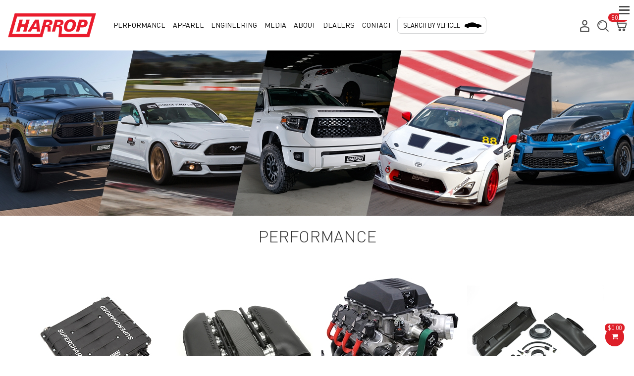

--- FILE ---
content_type: text/html; charset=UTF-8
request_url: https://www.harrop-usa.com/performance-/c1
body_size: 21762
content:
<!DOCTYPE html>
<!--[if IE 9]> <html lang="en" class="ie9"> <![endif]-->
<!--[if !IE]><!-->
<html lang="en">
	<!--<![endif]-->

	<head>
		<meta charset="utf-8">		
		<title> Performance </title>
		<meta name="keywords" content="Harrop USA">
		<meta name="description" content="">		
		<meta name="author" content="nebhub.com">
		<meta name="viewport" content="width=device-width, initial-scale=1.0, maximum-scale=1.0, user-scalable=no">
		<meta name="format-detection" content="telephone=no">
		<!-- Global site tag (gtag.js) - Google Analytics -->
<script async src="https://www.googletagmanager.com/gtag/js?id=UA-147220988-1"></script>
<script>
  window.dataLayer = window.dataLayer || [];
  function gtag(){dataLayer.push(arguments);}
  gtag('js', new Date());

  gtag('config', 'UA-147220988-1');
</script>		
		
		<!-- For Facebook -->
		<meta property="og:title" content="Performance" >
		<meta property="og:image" content="https://www.harrop-usa.com/store_images/harrop-usa/website_header_setting-desktop_logo-3-v18.png">
		<meta property="og:description" content="" >
		<!-- For Facebook End -->
		
		 <!-- Favicon -->
        <link rel="shortcut icon" href="https://www.harrop-usa.com/store_images/harrop-usa/store_setting-favicon-2-v9.png">

        <!-- Web Fonts -->
        <link href='https://fonts.googleapis.com/css?family=Roboto:400,300,300italic,400italic,500,500italic,700,700italic' rel='preconnect' type='text/css'>
        <link href='https://fonts.googleapis.com/css?family=Raleway:700,400,300' rel='preconnect' type='text/css'>
        <link href='https://fonts.googleapis.com/css?family=Pacifico' rel='preconnect' type='text/css'>
        <link href='https://fonts.googleapis.com/css?family=PT+Serif' rel='preconnect' type='text/css'>
		
        <!-- Bootstrap core CSS -->
		<link href="https://www.harrop-usa.com/assets/bootstrap/css/bootstrap.min.css" rel="stylesheet">

		<!-- Font Awesome CSS -->
		<link href="https://www.harrop-usa.com/assets/fonts/font-awesome/css/font-awesome.min.css" rel="stylesheet">
		<link href="https://www.harrop-usa.com/assets/fonts/car_icon/stylesheet.css" rel="stylesheet">
		
		<!-- Fontello CSS -->
		<link href="https://www.harrop-usa.com/assets/fonts/fontello/css/fontello.css" rel="stylesheet">

        <!-- Plugins -->
        <link href="https://www.harrop-usa.com/assets/plugins/magnific-popup/magnific-popup.css" rel="stylesheet" defer>
        <link href="https://www.harrop-usa.com/assets/css/animations.css" rel="stylesheet">
        <link href="https://www.harrop-usa.com/assets/plugins/owl-carousel/owl.carousel.css" rel="stylesheet" defer>
		<link href="https://www.harrop-usa.com/assets/plugins/owl-carousel/owl.transitions.css" rel="stylesheet" defer>
        <link href="https://www.harrop-usa.com/assets/plugins/hover/hover-min.css" rel="stylesheet" media="print" onload="this.media='all'">		
		<link href="https://www.harrop-usa.com/assets/plugins/jasny-bootstrap/css/jasny-bootstrap.min.css" rel="stylesheet">
		<link href="https://www.harrop-usa.com/assets/plugins/rs-plugin/css/settings.css" rel="stylesheet">

        <!-- the project core CSS file -->
        <link href="https://www.harrop-usa.com/assets/css/style.css" rel="stylesheet">
		<link href="https://www.harrop-usa.com/assets/style-switcher/style-switcher.css" rel="stylesheet">

        <!-- Color Scheme (In order to change the color scheme, replace the blue.css with the color scheme that you prefer)-->
        <!--<link href="css/skins/light_blue.css" rel="stylesheet">-->

		<!-- Sweetalert js -->
		<script type="text/javascript" src="https://www.harrop-usa.com/assets/js/sweetalert.min.js" defer></script>
        <link href="https://www.harrop-usa.com/assets/css/sweetalert.css" rel="stylesheet" defer>

        <!-- Custom js -->
		<script type="text/javascript" src="https://www.harrop-usa.com/assets/plugins/jquery.min.js"></script>
		
		<!-- Added by Sumita T for Google tag Manager -->
				
       <!-- Dipali <script type="text/javascript" src="https://www.harrop-usa.com/assets/js/OLT_JS/jquery-1.11.2.min.js"></script>  -->
        <script type="text/javascript" src="https://www.harrop-usa.com/assets/js/OLT_JS/custom.js"></script>
		<script type="text/javascript" src="https://www.harrop-usa.com/assets/bootstrap/js/bootstrap.min.js"></script>
				<script type="text/javascript" src="https://www.harrop-usa.com/assets/plugins/modernizr.js" defer ></script>
		<script type="text/javascript" src="https://www.harrop-usa.com/assets/plugins/rs-plugin/js/jquery.themepunch.tools.min.js" defer></script>
		<script type="text/javascript" src="https://www.harrop-usa.com/assets/plugins/rs-plugin/js/jquery.themepunch.revolution.min.js" defer></script>
		<script type="text/javascript" src="https://www.harrop-usa.com/assets/plugins/isotope/isotope.pkgd.min.js" defer></script>
        <script type="text/javascript" src="https://www.harrop-usa.com/assets/plugins/magnific-popup/jquery.magnific-popup.min.js" defer></script>
		<script type="text/javascript" src="https://www.harrop-usa.com/assets/plugins/waypoints/jquery.waypoints.min.js" defer></script>
		<script type="text/javascript" src="https://www.harrop-usa.com/assets/plugins/jquery.countTo.js" defer></script>
		<script type="text/javascript" src="https://www.harrop-usa.com/assets/plugins/jquery.parallax-1.1.3.js" defer></script>
		<script type="text/javascript" src="https://www.harrop-usa.com/assets/plugins/jquery.validate.js" defer></script>
		
		<!-- <script type="text/javascript" src="assets/js/main.js" ></script> -->
				<script type="text/javascript" src="https://www.harrop-usa.com/assets/js/jquery.mapael.js" ></script>
		<script type="text/javascript" src="https://www.harrop-usa.com/assets/js/raphael-min.js" defer></script>
		<script type="text/javascript" src="https://www.harrop-usa.com/assets/js/maps/france_departments.js" defer></script>
		<script type="text/javascript" src="https://www.harrop-usa.com/assets/js/maps/usa_states.js" defer></script>
		<script type="text/javascript" src="https://www.harrop-usa.com/assets/js/maps/world_countries.js" defer></script>
		<script type="text/javascript" src="https://www.harrop-usa.com/assets/js/OLT_JS/Map_ship.js" defer ></script>
		<script type="text/javascript" src="https://www.harrop-usa.com/assets/js/google.map.config.js" defer></script>
				
		<script type="text/javascript" src="https://www.harrop-usa.com/assets/plugins/owl-carousel/owl.carousel.min.js" defer></script>
		<script type="text/javascript" src="https://www.harrop-usa.com/assets/plugins/jquery.browser.js" defer></script>
		<script type="text/javascript" src="https://www.harrop-usa.com/assets/plugins/SmoothScroll.js" defer></script>
		<script type="text/javascript" src="https://www.harrop-usa.com/assets/js/template.js" ></script>
		<script type="text/javascript" src="https://www.harrop-usa.com/assets/js/settings_2.js" defer></script>
		<script type="text/javascript" src="https://www.harrop-usa.com/assets/plugins/jasny-bootstrap/js/jasny-bootstrap.min.js" defer></script>
		<script type="text/javascript" language="JavaScript" src="https://www.harrop-usa.com/assets/js/OLT_JS/vehicle_search.js" defer></script>
		<script type="text/javascript" language="JavaScript" src="https://www.harrop-usa.com/assets/js/OLT_JS/local_functions.js" defer></script>
	<!------------------------------ AOS ------------------------------>
	<link rel="stylesheet" href="https://unpkg.com/aos@next/dist/aos.css" />
		<script src="https://unpkg.com/aos@next/dist/aos.js"></script>
		
		<!--[+]Google analytic function[+] -->
                    <!--[-]Google analytic function[-] -->
        <script>
			$(document).ready(function() {
				/* Code added for the footer contact us form mobile phone validation. */
				$('#footer-contact-us').submit(function() {
					var required = $('#footer-contact-us [required]'); 
					var error = false;
					var capt_error = false;
					
					for(var i = 0; i <= (required.length - 1);i++) {
						if(required[i].value == '') {
							required[i].style.borderColor  = 'rgb(255, 68, 0)';	
							required[i].style.borderWidth  = "1px";
							required[i].style.borderStyle  = "solid";				
							error = true; 
						}
					}
					
					// Validation added for the us phone number_format
					var mobile_no1 = $('#footer_mobile_phone_1').val();
					var mobile_no2 = $('#footer_mobile_phone_2').val();
					var mobile_no3 = $('#footer_mobile_phone_3').val();
					
					var first_num = mobile_no1.substring(0, 1);
					if(first_num == 0 || first_num == 1) {
						$('#mobile_er').show();
						error = true; 
					} else if(!/^\d+$/.test(mobile_no1)) {
						$('#mobile_er').show();
						error = true;
					} else if(!/^\d+$/.test(mobile_no2)) {
						$('#mobile_er').show();
						error = true;
					} else if(!/^\d+$/.test(mobile_no3)) {
						$('#mobile_er').show();
						error = true;
					} else if(mobile_no1.length != 3 ) {
						$('#mobile_er').show();
						error = true;
					} else if(mobile_no2.length != 3 ) {
						$('#mobile_er').show();
						error = true;
					} else if(mobile_no3.length != 4 ) {
						$('#mobile_er').show();
						error = true;
					} else {
						$('#mobile_er').hide();
						error = false;
					}
					
					// client side validation added for the captcha
					var first_num = $('#first_num').val();
					var second_num = $('#sec_num').val();
					var answer = $('#ans').val();
					var real_ans = answer - second_num;
					if(first_num != real_ans) {
						$('#capt-err').show();
						capt_error = true;
					} else {
						$('#capt-err').hide();
						capt_error = false;
					}
					
					if(error || capt_error) { 
						return false; 
					}
				});
				
				$('.dropdown-toggle').click(function (e) {		
					var value = $(this).attr("href");
					//window.location.href = value;
				});
				
				/**************[start]auto next focus for phone number **************/
				$(".inputs_billing").keyup(function () { 
					if (this.value.length == this.maxLength) { 
						var this_number_value = this.id;
						var boxno = this_number_value.match(/\d+/);
						var inputbox = this_number_value.replace(boxno, "");
						var new_number = parseInt(boxno) + 1;
						$('#'+inputbox+new_number).focus();
					}
				});
				/**************[end]auto next focus for phone number **************/
				
				// local storage coding
				$( ".lbldealername" ).on( "contextmenu click", function() {
					localStorage.setItem('titleclick','location_name');
				});
				
				$( ".se_em_bt" ).on( "contextmenu click", function() {
					localStorage.setItem('titleclick','location_button');
				});
			});
			
			function showhide(i)
			{
				var div = document.getElementById("newpost_"+i);
				if (div.style.display !== "none") {
					div.style.display = "none";
				}
				else {
					div.style.display = "block";
				}
			}
	
			function showhide2(i) {
				var div = document.getElementById("newposts_" + i);
				if (div.style.display !== "none") {
					div.style.display = "none";
				} else {
					div.style.display = "block";
				}
			}
			
			$( window ).load(function() {
				$('.pace').css('display', 'none');
				$('.page-wrapper').css('opacity', '1');
				$('.page-wrapper').css('filter', 'alpha(opacity=100)');
			});
        </script>
		
		<!-- jQuery Revolution Slider 
		<script type="text/javascript" src="https://www.harrop-usa.com/assets/plugins/rs-plugin/js/jquery.themepunch.tools.min.js"></script>
		<script type="text/javascript" src="https://www.harrop-usa.com/assets/plugins/rs-plugin/js/jquery.themepunch.revolution.min.js"></script> -->
	
		<!-- new slider css and js -->
		<link rel="stylesheet" href="https://www.harrop-usa.com/assets/css/slick.css"/>
		<script  src="https://www.harrop-usa.com/assets/js/slick.js" defer></script>
		
		
		<!-- Custom css --> 
        <link href="https://www.harrop-usa.com/assets/css/custom.css" rel="stylesheet">
		<link href="https://www.harrop-usa.com/assets/css/harrop-usa.css" rel="stylesheet">
		<link href="https://www.harrop-usa.com/assets/css/automotive_hub.css" rel="stylesheet">
		<!-- <link href="assets/css/mcleod_category_style.css" rel="stylesheet"> -->
	
		<script>
			//.subcategory_menu_list li a:hover
			$('.main-navigation .navbar-nav > .dropdown > a:focus .subcategory_menu_list > li > a').hover(function(){
				//alert('hi');
				$(this).css('border-bottom-color','transparent');
				$(this).prev().css('border-bottom-color','transparent');
			});
		</script>
		<script type="text/javascript">
			jQuery(document).ready(function() {
				$("#dealer_list").owlCarousel({
					  items: 4,
					itemsTablet: [768,4]
				});
				$(window).scroll(function(){
					if ($(this).scrollTop() > 100) {
						$('.scrollup').fadeIn();
					} else {
						$('.scrollup').fadeOut();
					}
				}); 			
				$('.scrollup').on("click", function () {
					$("html, body").animate({ scrollTop: 0 }, 600);
					return false;
				});
			});
		</script>
		<!-- js for page loader -->
		<script  src="https://www.harrop-usa.com/assets/js/pace.min.js" defer></script>
    </head>
	<style>

.callout-header {
  padding: 5px 15px;
  background: #000;
  font-size: 14px;
  color: white;
}

.callout-container {
  padding-top: 5px;
  padding-bottom: 70px;
  background-color: #fff;
  color: black
}

.closebtn {
  position: absolute;
  top: -5px;
  right: 15px;
  color: white;
  font-size: 30px;
  cursor: pointer;
}

.closebtn:hover {
  color: lightgrey;
}
@media screen and (min-width: 1200px){
.header_ico_wra .ico-list .dropdown-menu.search_drp {
    width: 963px !important;
    left: -248px !important;
}
}
	
	#searchbtn{
		position: absolute;
		right: 1px;
		top: 2px;
		border: none;
		height: 36px;
		width: 36px;
		top: 2px;
		background: transparent
	}

	.rocket_header_menu li a:hover{
		box-shadow:unset;
	 }
	.rocket_header_menu li a:hover{
		background:#fff;
		color:#000;
		box-shadow:unset;
	}
	.ico-list .acc-icons:hover{
		background:#000;
		color:#fff!important;
		border-radius:100%;
		cursor:pointer;
	}
	.ico-list .fa-user:hover{
		color:#fff;
	}
	</style>
	<script type="text/javascript">
		// Below code added for mobile portrait, mobile landscape and desktop.
		$(document).ready(function() {
			var windowWidth = $(window).width();
			var windowHeight =  $(window).height();
			if (windowWidth < 767) {
				//alert("Mobile View");
				$.ajax({
					type:'POST',
					url:'https://www.harrop-usa.com/home/header_mobile_menu',
					success:function(data) { 
						//alert(data)
						$('.header_mobile_menu').html(data);
						$(".spinner_container").fadeOut(1000);
					}
				});
			} else {
				//alert("Desktop View");
								$.ajax({
					type:'POST',
					url:'https://www.harrop-usa.com/home/header_desktop_menu/1/category/yes',
					success:function(data) { 
						//alert(data)
						$('.header_desktop_menu').html(data);
						$(".spinner_container").fadeOut(1000);
					}
				});
			}
		});
	</script>
    <body class="front-page transparent-header">
	        <!--[+]Popup[+] -->
        <div id="modelinsert"></div>
        <!--[-]Popup[-] -->

        <!-- scrollToTop -->
        <!-- ================ 
        <div class="scrollToTop circle">
            <i class="icon-up-open-big"></i>
        </div>-->
        
		<!-- page wrapper start -->
        <!-- ================ -->
		        <div class="page-wrapper">
			
			
			
			<div class="header-container header-top-car">
				<div class="header header-top mobile-menu hidden-xs uponscroll">
					<div class="container-fluid">
						<div class="row">
							<div class="col-md-12 ">
								<!-- Offcanvas side start -->
								<div class="offcanvas-container">
									<nav id="offcanvas" class="animated navmenu navmenu-default navmenu-fixed-right offcanvas offcanvas-right" role="navigation">
										<!-- logo -->
										<div class="logo">
																																		<a href="https://www.harrop-usa.com/">
													<img id="logo" src="https://www.harrop-usa.com/store_images/harrop-usa/website_header_setting-website_side_menu_logo-3-v12.png" alt="Forgeline">
												</a>
																					</div>	
										<ul class="nav navbar-nav text-center">
											<!--<li class="active"><a href="https://www.harrop-usa.com/">Home</a></li>-->
											<li>
															<ul class="nav navbar-nav header_mobile_menu" style="margin: 0;">
												<li class="dropdown">
								<a href="https://www.harrop-usa.com/Performance/c1" class="cat_golink dropdown-toggle" data-toggle="dropdown"><span class="cate_name">Performance</span></a>
								<ul class="dropdown-menu subcategory_menu_block subcategory_menu_list"><li class="dropdown mega-menu right_menu_arrow"><a title="Superchargers" class="dropdown-toggle" data-toggle="dropdown" href="https://www.harrop-usa.com/superchargers/c2"><span class="cate_name">Superchargers</span></a><ul class="dropdown-menu  subsubcategory_menu_block subsubcategory_menu_list"><li class="dropdown mega-menu right_menu_arrow_sub"><a title="Toyota/Lexus" class="dropdown-toggle wrap_text" data-toggle="dropdown" href="https://www.harrop-usa.com/toyota-lexus/c47"><span class="cate_name">Toyota/Lexus</span></a><ul class="dropdown-menu subsubcategory_menu_block subsubcategory_menu_list"><li ><a title="Tundra 5.7 V8 3UR TVS2650 Supercharger kit" class="wrap_text" href="https://www.harrop-usa.com/tundra-5.7-v8-3ur-tvs2650-supercharger-kit/c51"><span class="cate_name">Tundra 5.7 V8 3UR TVS2650 Supercharger kit</span></a></li><li ><a title="LX570 5.7 V8 3UR TVS2650 Supercharger kit" class="wrap_text" href="https://www.harrop-usa.com/lx570-5.7-v8-3ur-tvs2650-supercharger-kit/c49"><span class="cate_name">LX570 5.7 V8 3UR TVS2650 Supercharger kit</span></a></li><li ><a title="Land Cruiser 5.7 V8 3UR TVS2650 Supercharger kit" class="wrap_text" href="https://www.harrop-usa.com/land-cruiser-5.7-v8-3ur-tvs2650-supercharger-kit/c48"><span class="cate_name">Land Cruiser 5.7 V8 3UR TVS2650 Supercharger kit</span></a></li><li ><a title="Sequoia 5.7 V8 3UR TVS2650 Supercharger kit" class="wrap_text" href="https://www.harrop-usa.com/sequoia-5.7-v8-3ur-tvs2650-supercharger-kit/c50"><span class="cate_name">Sequoia 5.7 V8 3UR TVS2650 Supercharger kit</span></a></li><li ><a title="GT-86/FRS FA20 2.0 TVS1320 Supercharger kit" class="wrap_text" href="https://www.harrop-usa.com/gt-86-frs-fa20-2.0-tvs1320-supercharger-kit/c52"><span class="cate_name">GT-86/FRS FA20 2.0 TVS1320 Supercharger kit</span></a></li><li ><a title="3rd Gen Tacoma 3.5 2GR-FKS Supercharger Kit" class="wrap_text" href="https://www.harrop-usa.com/3rd-gen-tacoma-3.5-2gr-fks-supercharger-kit/c165"><span class="cate_name">3rd Gen Tacoma 3.5 2GR-FKS Supercharger Kit</span></a></li><li ><a title="GR-86/BRZ FA24 2.4 TVS1320 Supercharger Kit" class="wrap_text" href="https://www.harrop-usa.com/gr-86-brz-fa24-2.4-tvs1320-supercharger-kit/c156"><span class="cate_name">GR-86/BRZ FA24 2.4 TVS1320 Supercharger Kit</span></a></li></ul></li><li class="dropdown mega-menu right_menu_arrow_sub"><a title="GM" class="dropdown-toggle wrap_text" data-toggle="dropdown" href="https://www.harrop-usa.com/gm/c31"><span class="cate_name">GM</span></a><ul class="dropdown-menu subsubcategory_menu_block subsubcategory_menu_list"><li ><a title="LT Superchargers" class="wrap_text" href="https://www.harrop-usa.com/lt-superchargers/c167"><span class="cate_name">LT Superchargers</span></a></li><li ><a title="LS Superchargers" class="wrap_text" href="https://www.harrop-usa.com/ls-superchargers/c166"><span class="cate_name">LS Superchargers</span></a></li><li ><a title="TVS2650 | BIG BLOCK CHEV" class="wrap_text" href="https://www.harrop-usa.com/tvs2650--big-block-chev/c151"><span class="cate_name">TVS2650 | BIG BLOCK CHEV</span></a></li><li ><a title="TVS2650 | SMALL BLOCK CHEV" class="wrap_text" href="https://www.harrop-usa.com/tvs2650--small-block-chev/c153"><span class="cate_name">TVS2650 | SMALL BLOCK CHEV</span></a></li></ul></li><li class="dropdown mega-menu right_menu_arrow_sub"><a title="Ford" class="dropdown-toggle wrap_text" data-toggle="dropdown" href="https://www.harrop-usa.com/ford/c37"><span class="cate_name">Ford</span></a><ul class="dropdown-menu subsubcategory_menu_block subsubcategory_menu_list"><li ><a title="Mustang GT 5.0 Coyote TVS2650 Supercharger kit" class="wrap_text" href="https://www.harrop-usa.com/mustang-gt-5.0-coyote-tvs2650-supercharger-kit/c38"><span class="cate_name">Mustang GT 5.0 Coyote TVS2650 Supercharger kit</span></a></li><li ><a title="Ford 7.3L Godzilla TVS2650 Engine Kit" class="wrap_text" href="https://www.harrop-usa.com/ford-7.3l-godzilla-tvs2650-engine-kit/c86"><span class="cate_name">Ford 7.3L Godzilla TVS2650 Engine Kit</span></a></li><li ><a title="TVS2650 | SMALL BLOCK FORD Windsor" class="wrap_text" href="https://www.harrop-usa.com/tvs2650-small-block-ford-windsor/c150"><span class="cate_name">TVS2650 | SMALL BLOCK FORD Windsor</span></a></li><li ><a title="TVS2650 | Small Block Ford Clevor" class="wrap_text" href="https://www.harrop-usa.com/tvs2650--small-block-ford-clevor/c183"><span class="cate_name">TVS2650 | Small Block Ford Clevor</span></a></li></ul></li><li class="dropdown mega-menu right_menu_arrow_sub"><a title="Mini" class="dropdown-toggle wrap_text" data-toggle="dropdown" href="https://www.harrop-usa.com/mini/c45"><span class="cate_name">Mini</span></a><ul class="dropdown-menu subsubcategory_menu_block subsubcategory_menu_list"><li ><a title="R53 Mini Cooper TVS900 Supercharger kit" class="wrap_text" href="https://www.harrop-usa.com/r53-mini-cooper-tvs900-supercharger-kit/c46"><span class="cate_name">R53 Mini Cooper TVS900 Supercharger kit</span></a></li></ul></li><li class="dropdown mega-menu right_menu_arrow_sub"><a title="Nissan/Infiniti" class="dropdown-toggle wrap_text" data-toggle="dropdown" href="https://www.harrop-usa.com/nissan-infiniti/c40"><span class="cate_name">Nissan/Infiniti</span></a><ul class="dropdown-menu subsubcategory_menu_block subsubcategory_menu_list"><li ><a title="Titan 5.6 V8 VK56VD TVS2300 Supercharger kit" class="wrap_text" href="https://www.harrop-usa.com/titan-5.6-v8-vk56vd-tvs2300-supercharger-kit/c42"><span class="cate_name">Titan 5.6 V8 VK56VD TVS2300 Supercharger kit</span></a></li><li ><a title="Armada/QX80/QX56 5.6 V8 VK56VD TVS2300 Supercharger kit" class="wrap_text" href="https://www.harrop-usa.com/armada-qx80-qx56-5.6-v8-vk56vd-tvs2300-supercharger-kit/c41"><span class="cate_name">Armada/QX80/QX56 5.6 V8 VK56VD TVS2300 Supercharger kit</span></a></li></ul></li><li class="dropdown mega-menu right_menu_arrow_sub"><a title="Mopar" class="dropdown-toggle wrap_text" data-toggle="dropdown" href="https://www.harrop-usa.com/mopar/c141"><span class="cate_name">Mopar</span></a><ul class="dropdown-menu subsubcategory_menu_block subsubcategory_menu_list"><li ><a title="Ram 5.7 V8 Hemi Supercharger kit" class="wrap_text" href="https://www.harrop-usa.com/ram-5.7-v8-hemi-supercharger-kit/c44"><span class="cate_name">Ram 5.7 V8 Hemi Supercharger kit</span></a></li><li ><a title="TVS2650 | 6.4L HEMI Engine Kit" class="wrap_text" href="https://www.harrop-usa.com/tvs2650-6.4l-hemi/p143"><span class="cate_name">TVS2650 | 6.4L HEMI Engine Kit</span></a></li><li ><a title="TVS2650 | 5.7L HEMI Engine Kit" class="wrap_text" href="https://www.harrop-usa.com/tvs2650-5.7l-hemi-engine-kit/c149"><span class="cate_name">TVS2650 | 5.7L HEMI Engine Kit</span></a></li></ul></li><li class="dropdown mega-menu right_menu_arrow_sub"><a title="Jaguar/Land Rover" class="dropdown-toggle wrap_text" data-toggle="dropdown" href="https://www.harrop-usa.com/jaguar-land-rover/c146"><span class="cate_name">Jaguar/Land Rover</span></a><ul class="dropdown-menu subsubcategory_menu_block subsubcategory_menu_list"><li ><a title="JLR AJ133 V8 TVS2300 SUPERCHARGER" class="wrap_text" href="https://www.harrop-usa.com/jlr-aj133-v8-tvs2300-supercharger/c147"><span class="cate_name">JLR AJ133 V8 TVS2300 SUPERCHARGER</span></a></li></ul></li></ul></li><li class="dropdown mega-menu right_menu_arrow"><a title="Intake Manifolds" class="dropdown-toggle" data-toggle="dropdown" href="https://www.harrop-usa.com/intake-manifolds/c3"><span class="cate_name">Intake Manifolds</span></a><ul class="dropdown-menu  subsubcategory_menu_block subsubcategory_menu_list"><li class="dropdown mega-menu"><a title="Hurricane LS3/LS7 (ETC)" class="dropdown-toggle wrap_text"  href="https://www.harrop-usa.com/hurricane-ls3-ls7-etc/c62"><span class="cate_name">Hurricane LS3/LS7 (ETC)</span></a></li><li class="dropdown mega-menu"><a title="Hurricane Airboxes" class="dropdown-toggle wrap_text"  href="https://www.harrop-usa.com/hurricane-airboxes/c78"><span class="cate_name">Hurricane Airboxes</span></a></li><li class="dropdown mega-menu"><a title="Hurricane LS3/LS7 (Cable)" class="dropdown-toggle wrap_text"  href="https://www.harrop-usa.com/hurricane-ls3-ls7-cable/c140"><span class="cate_name">Hurricane LS3/LS7 (Cable)</span></a></li></ul></li><li class="dropdown mega-menu right_menu_arrow"><a title="Accessories" class="dropdown-toggle" data-toggle="dropdown" href="https://www.harrop-usa.com/accessories/c4"><span class="cate_name">Accessories</span></a><ul class="dropdown-menu  subsubcategory_menu_block subsubcategory_menu_list"><li class="dropdown mega-menu right_menu_arrow_sub"><a title="Supercharger Accessories" class="dropdown-toggle wrap_text" data-toggle="dropdown" href="https://www.harrop-usa.com/supercharger-accessories/c59"><span class="cate_name">Supercharger Accessories</span></a><ul class="dropdown-menu subsubcategory_menu_block subsubcategory_menu_list"><li ><a title="Harrop LT Billet Lid" class="wrap_text" href="https://www.harrop-usa.com/harrop-lt-billet-lid/c157"><span class="cate_name">Harrop LT Billet Lid</span></a></li><li ><a title="Harrop LSA Lid" class="wrap_text" href="https://www.harrop-usa.com/harrop-lsa-lid/c103"><span class="cate_name">Harrop LSA Lid</span></a></li><li ><a title="115 Integrated Throttle Body | LSA-H2650i" class="wrap_text" href="https://www.harrop-usa.com/115-integrated-throttle-body--lsa-h2650i/c106"><span class="cate_name">115 Integrated Throttle Body | LSA-H2650i</span></a></li><li ><a title="LS 110MM Throttle Body | FDFI Variants" class="wrap_text" href="https://www.harrop-usa.com/ls-110mm-throttle-body--fdfi-variants/c82"><span class="cate_name">LS 110MM Throttle Body | FDFI Variants</span></a></li><li ><a title="Harrop LSA FEAD Tensioner" class="wrap_text" href="https://www.harrop-usa.com/harrop-lsa-fead-tensioner/c111"><span class="cate_name">Harrop LSA FEAD Tensioner</span></a></li><li ><a title="Fuel Rails" class="wrap_text" href="https://www.harrop-usa.com/fuel-rails/c134"><span class="cate_name">Fuel Rails</span></a></li><li ><a title="Thermal Gaskets" class="wrap_text" href="https://www.harrop-usa.com/thermal-gaskets/c139"><span class="cate_name">Thermal Gaskets</span></a></li><li ><a title="Supercharger Idlers | FEAD Assemblies" class="wrap_text" href="https://www.harrop-usa.com/supercharger-idlers--fead-assemblies/c144"><span class="cate_name">Supercharger Idlers | FEAD Assemblies</span></a></li><li ><a title="Harrop LT Port Injection Kit" class="wrap_text" href="https://www.harrop-usa.com/harrop-lt-port-injection-kit/c160"><span class="cate_name">Harrop LT Port Injection Kit</span></a></li></ul></li><li class="dropdown mega-menu right_menu_arrow_sub"><a title="Engine Accessories" class="dropdown-toggle wrap_text" data-toggle="dropdown" href="https://www.harrop-usa.com/engine-accessories/c71"><span class="cate_name">Engine Accessories</span></a><ul class="dropdown-menu subsubcategory_menu_block subsubcategory_menu_list"><li ><a title="LS Billet Coil covers" class="wrap_text" href="https://www.harrop-usa.com/ls-billet-coil-covers/c128"><span class="cate_name">LS Billet Coil covers</span></a></li><li ><a title="Ford Billet Coil Covers" class="wrap_text" href="https://www.harrop-usa.com/ford-billet-coil-covers/c110"><span class="cate_name">Ford Billet Coil Covers</span></a></li><li ><a title="LT Billet Valve Covers" class="wrap_text" href="https://www.harrop-usa.com/lt-billet-valve-covers/c159"><span class="cate_name">LT Billet Valve Covers</span></a></li><li ><a title="LS Spark Plug Boots" class="wrap_text" href="https://www.harrop-usa.com/ls-spark-plug-boots/c80"><span class="cate_name">LS Spark Plug Boots</span></a></li></ul></li></ul></li><li class="dropdown mega-menu right_menu_arrow"><a title="Air Intakes and Air Filters" class="dropdown-toggle" data-toggle="dropdown" href="https://www.harrop-usa.com/air-intakes-and-air-filters/c63"><span class="cate_name">Air Intakes and Air Filters</span></a><ul class="dropdown-menu  subsubcategory_menu_block subsubcategory_menu_list"><li class="dropdown mega-menu right_menu_arrow_sub"><a title="GM" class="dropdown-toggle wrap_text" data-toggle="dropdown" href="https://www.harrop-usa.com/gm/c64"><span class="cate_name">GM</span></a><ul class="dropdown-menu subsubcategory_menu_block subsubcategory_menu_list"><li ><a title="Harrop OTR Cold Air Intake" class="wrap_text" href="https://www.harrop-usa.com/harrop-otr-cold-air-intake/c76"><span class="cate_name">Harrop OTR Cold Air Intake</span></a></li><li ><a title="Side Fascia & Infill Panels" class="wrap_text" href="https://www.harrop-usa.com/side-fascia-&amp-infill-panels/c65"><span class="cate_name">Side Fascia & Infill Panels</span></a></li><li ><a title="Replacement Air Filters" class="wrap_text" href="https://www.harrop-usa.com/replacement-air-filters/c66"><span class="cate_name">Replacement Air Filters</span></a></li><li ><a title="Sound Tube block off plate" class="wrap_text" href="https://www.harrop-usa.com/sound-tube-block-off-plate/c67"><span class="cate_name">Sound Tube block off plate</span></a></li></ul></li><li class="dropdown mega-menu right_menu_arrow_sub"><a title="FORD" class="dropdown-toggle wrap_text" data-toggle="dropdown" href="https://www.harrop-usa.com/ford/c68"><span class="cate_name">FORD</span></a><ul class="dropdown-menu subsubcategory_menu_block subsubcategory_menu_list"><li ><a title="Mustang CAI" class="wrap_text" href="https://www.harrop-usa.com/mustang-cai/c77"><span class="cate_name">Mustang CAI</span></a></li></ul></li></ul></li><li class="dropdown mega-menu right_menu_arrow"><a title="Cooling" class="dropdown-toggle" data-toggle="dropdown" href="https://www.harrop-usa.com/cooling/c119"><span class="cate_name">Cooling</span></a><ul class="dropdown-menu  subsubcategory_menu_block subsubcategory_menu_list"><li class="dropdown mega-menu right_menu_arrow_sub"><a title="Engine Oil Cooler" class="dropdown-toggle wrap_text" data-toggle="dropdown" href="https://www.harrop-usa.com/engine-oil-cooler/c107"><span class="cate_name">Engine Oil Cooler</span></a><ul class="dropdown-menu subsubcategory_menu_block subsubcategory_menu_list"><li ><a title="Engine Oil Cooler | Ford Mustang GT" class="wrap_text" href="https://www.harrop-usa.com/engine-oil-cooler--ford-mustang-gt/c109"><span class="cate_name">Engine Oil Cooler | Ford Mustang GT</span></a></li><li ><a title="Engine Oil Cooler | Toyota 86/Subaru BRZ" class="wrap_text" href="https://www.harrop-usa.com/engine-oil-cooler--toyota-86-subaru-brz/c108"><span class="cate_name">Engine Oil Cooler | Toyota 86/Subaru BRZ</span></a></li></ul></li><li class="dropdown mega-menu right_menu_arrow_sub"><a title="Intercooler" class="dropdown-toggle wrap_text" data-toggle="dropdown" href="https://www.harrop-usa.com/intercooler/c120"><span class="cate_name">Intercooler</span></a><ul class="dropdown-menu subsubcategory_menu_block subsubcategory_menu_list"><li ><a title="Intercooler Kits" class="wrap_text" href="https://www.harrop-usa.com/intercooler-kits/c125"><span class="cate_name">Intercooler Kits</span></a></li><li ><a title="Intercooler Parts" class="wrap_text" href="https://www.harrop-usa.com/intercooler-parts/c122"><span class="cate_name">Intercooler Parts</span></a></li></ul></li></ul></li><li class="dropdown mega-menu right_menu_arrow"><a title="Driveline" class="dropdown-toggle" data-toggle="dropdown" href="https://www.harrop-usa.com/driveline/c123"><span class="cate_name">Driveline</span></a><ul class="dropdown-menu  subsubcategory_menu_block subsubcategory_menu_list"><li class="dropdown mega-menu"><a title="Diff Cover" class="dropdown-toggle wrap_text"  href="https://www.harrop-usa.com/diff-cover/c124"><span class="cate_name">Diff Cover</span></a></li></ul></li></ul>							</li>
																												<li class="mega-menu narrow"><a href="https://teamharrop.com" class="text_box custom-class_136 for_t_c">Apparel</a></li>
																																					<li class="mega-menu narrow"><a href="/engineering" class="text_box custom-class_136 for_t_c">Engineering</a></li>
																																							<li class="dropdown"><a href="/blog" class="text_box custom-class_136 for_t_c btn btn-sm dropdown-toggle" data-toggle="dropdown">Media</a>
										<ul class="dropdown-menu subcategory_menu_block subcategory_menu_list">
																					<li class="mega-menu narrow"><a href="/customer-gallery" class="text_box custom-class_136 for_t_c">Projects</a></li>
																					<li class="mega-menu narrow"><a href="/video-gallery" class="text_box custom-class_136 for_t_c">Videos</a></li>
																					<li class="mega-menu narrow"><a href="/blog" class="text_box custom-class_136 for_t_c">News</a></li>
																				</ul></li>
																																							<li class="dropdown"><a href="/about-us" class="text_box custom-class_136 for_t_c btn btn-sm dropdown-toggle" data-toggle="dropdown">About</a>
										<ul class="dropdown-menu subcategory_menu_block subcategory_menu_list">
																					<li class="mega-menu narrow"><a href="/about-us#company_info" class="text_box custom-class_136 for_t_c">Company Info</a></li>
																					<li class="mega-menu narrow"><a href="/about-us#performance_part" class="text_box custom-class_136 for_t_c">Performance Partnerships</a></li>
																					<li class="mega-menu narrow"><a href="/about-us#harrop_history" class="text_box custom-class_136 for_t_c">Harrop History</a></li>
																				</ul></li>
																																							<li class="dropdown"><a href="/dealer-locator" class="text_box custom-class_136 for_t_c btn btn-sm dropdown-toggle" data-toggle="dropdown">Dealers</a>
										<ul class="dropdown-menu subcategory_menu_block subcategory_menu_list">
																					<li class="mega-menu narrow"><a href="/dealer-inquiries" class="text_box custom-class_136 for_t_c">Dealer Inquiries</a></li>
																					<li class="mega-menu narrow"><a href="/locations" class="text_box custom-class_136 for_t_c">Dealer Locator</a></li>
																				</ul></li>
																																					<li class="mega-menu narrow"><a href="/contact-us" class="text_box custom-class_136 for_t_c">Contact</a></li>
																	</ul>
											</li>
											<!--<li><a href="/about-us">About</a></li>
											<li><a href="/customer-service">Services</a></li>
											<li><a href="/my-account">Portfolio</a></li>
											<li><a href="/view-cart">Shop</a></li>
											<li><a href="/contact-us">Contact</a></li>-->
										</ul>
									</nav>
									<button type="button" class="offcanvas-toggle-right navbar-toggle" data-toggle="offcanvas" data-target="#offcanvas"></button>
								</div>
								<!-- offcanvas side end -->
							</div>
						</div>
					</div>
				</div>
			</div>	
		
			<!-- New header Added by Sandeep 16.08.2017 -->
			<div class="header-container">
				<div class="header header-top mobile-menu hidden-xs uponscroll ipad_menu">
					<div class="container">
						<div class="row">
							<div class="col-md-3 pull-left hideOn768">
								<div class="header-left clearfix">
									<div id="logo" class="logo">
										<a href="https://www.harrop-usa.com/" class="rocket_logo_position">
											<img id="logo_img" src="https://www.harrop-usa.com/store_images/harrop-usa/website_header_setting-desktop_logo-3-v18.png" alt="Forgeline" class="img-responsive">
										</a>
									</div>
								</div>
							</div>
							<div class="col-md-9">
								<div class="row">
									<div class="col-md-12">
										<ul class="rocket_header_menu">
																					</ul>
										<div class="clearfix"></div>
									</div>
								</div>
								<div class="row">
																		<div class="col-md-11 col-md-offset-1 header_ico_wra ">
										<div>
																							<div class="ico-head mt-15">		
																									<h5></h5>
												</div>
																			
											
											<!-- Dealer login code starts here -->
												
																							</div>
												
												<!-- Dealer login code ends here -->
											
											<div>
											<div class="ico-list text-right ">
																																						<ul class="top_myacc">
																													<style type="text/css">
																.custom-class_144 { 
																	 border: 1px solid ;
																}					
															</style>
																													<li>
															 
																	<a title="" class="custom-class_144 circle_without_hover " href="/customer-login" >
																<i class=' circlei custom-circle-class_144' ></i>																<i class="fa fa-user"></i>
																																	</a>
																																													</li>
																											</ul>
																																					<ul class="social_icon_list">
																										
													<li><a class="wishlist-icons" href="https://www.harrop-usa.com/" title="TOLL FREE: 937-723-7888"><i class="fa fa-phone acc-icons"></i></a></li>
													<li class="dropdown">
													<span id="dropdownMenuButton"  aria-expanded="false" data-toggle="dropdown"><i class="fa fa-search acc-icons"></i></span>												
													 <!-- <div class="dropdown-menu search_drp" aria-labelledby="dropdownMenuButton">
													  
													 <form action="https://www.harrop-usa.com/product/search_product" method="get" role="search" class="search-box margin-clear">
														<input type="search" id="keyword_search" class="form-c-search form-control" name="keyword" placeholder="Keyword Search" autocomplete="off" required>		
														<button type="submit" id="searchbtn"><i class="fa fa-search" id="icon-search"></i></button>
													</form>	
													<div id="insert_search" class="" style="background:#fff;max-height:300px;overflow:auto;box-shadow: 0 0 5px #363636"></div>
													  </div>-->
													</li>
																																							<li>
													<div class="cart-icon">
													<a href="https://www.harrop-usa.com/view-cart" ><i class="fa fa-shopping-cart acc-icons"></i>													<span class="badge badge-warning pull-right cart-badge"><span id="header_items_in_cart_footer" class="header_items_in_cart">$0.00</span>
													</span>													</a></div>
													</li>
																									</ul>
												<script>
												$( window ).load(function() {
												var val = $('.header_items_in_cart').text();
												if(val == 0){
													$('.cart-badge').css('display','none');
												}else{
													$('.cart-badge').css('display','block');
												}
												});
												</script>
											</div>
										</div>
									</div>
								</div>
							</div>
						</div>
					</div>
					<div class="clearfix"></div>
				</div>
				<div class="main-navigation animated with-dropdown-buttons hidden-sm hidden-md hidden-lg">
					<nav class="navbar navbar-default margin-clear" role="navigation">
							<div class="navbar-header">
								<button type="button" class="navbar-toggle" data-toggle="collapse" data-target="#navbar-collapse-2">
									<span class="sr-only">Toggle navigation</span>
									<span class="icon-bar"></span>
									<span class="icon-bar"></span>
									<span class="icon-bar"></span>
								</button>
								<a href="https://www.harrop-usa.com/" class="rocket_logo_position">
									<img id="logo_img" src="https://www.harrop-usa.com/store_images/harrop-usa/website_header_setting-desktop_logo-3-v18.png" alt="Forgeline">
								</a>
																<div class="searchBoxMobileView dropdown pull-right">
									<button type="button" class="btn btnsearch dropdown-toggle" data-toggle="dropdown">
										<i class="icon-search"></i>
									</button>
									<ul class="dropdown-menu dropdown-menu-right dropdown-animation">
										<li>
											<!-- <form action="https://www.harrop-usa.com/product/search_product" method="get" role="search" class="search-box margin-clear">
												<div class="form-group has-feedback">
												<input type="search" id="mobile_keyword_search" class="form-control search" name="keyword" autocomplete="off" placeholder="Search By Part Name or Part #">
													<button type="submit" id="searchbtn"><i class="icon-search form-control-feedback"></i></button>
												</div>
											</form>
											<div id="mobile_insert_search" class="mobile-autocomplete" style="background:#fff;max-height:200px;overflow:auto;box-shadow: 0 0 5px #363636"></div> -->
											<div class="panel-body text-right compare-dropdown">
												<a class="btn btn-group btn-gray btn-sm f-14" style="margin-bottom: 12px;" id="dropdownMenuAnchorMob1">Search By Part Name</a>
												<a class="btn btn-group btn-gray btn-sm f-14" id="dropdownMenuAnchorMob2">Search By Part #</a>
											</div>
										</li>
									</ul>
								</div>
								<div class="dropdown-menu search_drp" id="dropdownMenuButtonMob1">
									<form action="https://www.harrop-usa.com/product/search_product" method="get" role="search" class="search-box margin-clear" onSubmit="return validate_search_form()">
										<input type="search" id="mobile_keyword_search1" class="form-c-search form-control" name="keyword" placeholder="Search By Part Name" autocomplete="off" required>		
										<input type="hidden" name="part_name" value="1" />
										<button type="submit" id="searchbtn"><i class="fa fa-search" id="icon-search"></i></button>
									</form>	
									<div id="mobile_insert_search1" style="background:#fff;max-height:505px;overflow:auto;box-shadow: 0 0 5px #363636"></div>
								</div>
								<div class="dropdown-menu search_drp" id="dropdownMenuButtonMob2">
									<form action="https://www.harrop-usa.com/product/search_product" method="get" role="search" class="search-box margin-clear" onSubmit="return validate_search_form()">
										<input type="search" id="mobile_keyword_search2" class="form-c-search form-control" name="keyword" placeholder="Search By Part #" autocomplete="off" required>		
										<input type="hidden" name="part_name" value="0" />
										<button type="submit" id="searchbtn"><i class="fa fa-search" id="icon-search"></i></button>
									</form>	
									<div id="mobile_insert_search2" style="background:#fff;max-height:505px;overflow:auto;box-shadow: 0 0 5px #363636"></div>
								</div>
															</div>
							<div class="collapse navbar-collapse" id="navbar-collapse-2">
								<ul class="nav navbar-nav header_mobile_menu" style="margin: 0;">
																	<li >
										<a href="https://www.harrop-usa.com/Performance/c1" class="cat_golink dropdown-toggle" >Performance</a>
																			</li>
							 																																		<li class="mega-menu narrow"><a href="https://teamharrop.com" class="text_box custom-class_136 for_t_c">Apparel</a></li>
																						<!-- <li class="mega-menu narrow"><a href="" class="text_box custom-class_136 for_t_c"></a></li> -->
																																										<li class="mega-menu narrow"><a href="/engineering" class="text_box custom-class_136 for_t_c">Engineering</a></li>
																						<!-- <li class="mega-menu narrow"><a href="" class="text_box custom-class_136 for_t_c"></a></li> -->
																																											<li class="dropdown"><a href="/blog" class="text_box custom-class_136 for_t_c btn btn-sm dropdown-toggle" data-toggle="dropdown">Media</a>
													<ul class="dropdown-menu subcategory_menu_block subcategory_menu_list">
																											<li class="mega-menu narrow"><a href="/customer-gallery" class="text_box custom-class_136 for_t_c">Projects</a></li>
																											<li class="mega-menu narrow"><a href="/video-gallery" class="text_box custom-class_136 for_t_c">Videos</a></li>
																											<li class="mega-menu narrow"><a href="/blog" class="text_box custom-class_136 for_t_c">News</a></li>
																										</ul></li>
																						<!-- <li class="mega-menu narrow"><a href="" class="text_box custom-class_136 for_t_c"></a></li> -->
																																											<li class="dropdown"><a href="/about-us" class="text_box custom-class_136 for_t_c btn btn-sm dropdown-toggle" data-toggle="dropdown">About</a>
													<ul class="dropdown-menu subcategory_menu_block subcategory_menu_list">
																											<li class="mega-menu narrow"><a href="/about-us#company_info" class="text_box custom-class_136 for_t_c">Company Info</a></li>
																											<li class="mega-menu narrow"><a href="/about-us#performance_part" class="text_box custom-class_136 for_t_c">Performance Partnerships</a></li>
																											<li class="mega-menu narrow"><a href="/about-us#harrop_history" class="text_box custom-class_136 for_t_c">Harrop History</a></li>
																										</ul></li>
																						<!-- <li class="mega-menu narrow"><a href="" class="text_box custom-class_136 for_t_c"></a></li> -->
																																											<li class="dropdown"><a href="/dealer-locator" class="text_box custom-class_136 for_t_c btn btn-sm dropdown-toggle" data-toggle="dropdown">Dealers</a>
													<ul class="dropdown-menu subcategory_menu_block subcategory_menu_list">
																											<li class="mega-menu narrow"><a href="/dealer-inquiries" class="text_box custom-class_136 for_t_c">Dealer Inquiries</a></li>
																											<li class="mega-menu narrow"><a href="/locations" class="text_box custom-class_136 for_t_c">Dealer Locator</a></li>
																										</ul></li>
																						<!-- <li class="mega-menu narrow"><a href="" class="text_box custom-class_136 for_t_c"></a></li> -->
																																										<li class="mega-menu narrow"><a href="/contact-us" class="text_box custom-class_136 for_t_c">Contact</a></li>
																						<!-- <li class="mega-menu narrow"><a href="" class="text_box custom-class_136 for_t_c"></a></li> -->
																</ul>
							</div>
					</nav>
					<!-- navbar end -->
					<div class="clearfix"></div>
					<div class="mob_icons col-xs-12">
						<div class="myAcc">
							<div>
								<ul class="pr_list">
																		<li>
										<a href="https://www.harrop-usa.com/my-account"><i class="fa fa-user"></i></a>
									</li>
																										</ul>
							</div>
														<button data-toggle="modal" data-target="#vehicleSearch" class="search_veh_mob">
																	
											
																				
										<a>Vehicle Search										<!-- <img src="assets/images/mcLeod_header_car_ico.png"></img> -->
									   </a>
																			
							</button>
														<div class="right_ico">
								<ul class="pr_list">
																											<li>
									<div class="cart-icon ">
									<a href="https://www.harrop-usa.com/view-cart"><i class="fa fa-shopping-cart"></i>									<span class="badge badge-warning pull-right cart-badge"><span id="header_items_in_cart_footer" class="header_items_in_cart">$0.00</span>
									</span>									</a></div>
									</li>
																	</ul>
							</div>
						</div>
						<div class="dropdown-menu search_drp" id="dropdownMenuInputButtonMob1">
							<form action="https://www.harrop-usa.com/product/search_product" method="get" role="search" class="search-box margin-clear" onSubmit="return validate_search_form()">
								<input type="search" id="mobile_keyword_search1" class="form-c-search form-control" name="keyword" placeholder="Search By Part Name" autocomplete="off" required>		
								<input type="hidden" name="part_name" value="1" />
								<button type="submit" id="searchbtn"><i class="fa fa-search" id="icon-search"></i></button>
							</form>	
							<div id="mobile_insert_search1" style="background:#fff;max-height:505px;overflow:auto;box-shadow: 0 0 5px #363636"></div>
						</div>
						<div class="dropdown-menu search_drp" id="dropdownMenuInputButtonMob2">
							<form action="https://www.harrop-usa.com/product/search_product" method="get" role="search" class="search-box margin-clear" onSubmit="return validate_search_form()">
								<input type="search" id="mobile_keyword_search2" class="form-c-search form-control" name="keyword" placeholder="Search By Part #" autocomplete="off" required>		
								<input type="hidden" name="part_name" value="0" />
								<button type="submit" id="searchbtn"><i class="fa fa-search" id="icon-search"></i></button>
							</form>	
							<div id="mobile_insert_search2" style="background:#fff;max-height:505px;overflow:auto;box-shadow: 0 0 5px #363636"></div>
						</div>
					</div>
				</div>
				<!-- header-top-first end -->
				<header class="header clearfix rocket_header  hidden-xs">
                    <div class="container">
						<div class="col-md-2 nopadding showOn768">
							<div class="header-left clearfix">
								<div id="logo" class="logo">
									<a href="https://www.harrop-usa.com/" class="rocket_logo_position">
										<img id="logo_img" src="https://www.harrop-usa.com/store_images/harrop-usa/website_header_setting-desktop_logo-3-v18.png" alt="Forgeline">
									</a>
								</div>
							</div>
						</div>
						<div class="col-md-8 rocketCatMenuBlock nopadding">
							<div class="header-left clearfix">
								<div class="main-navigation  animated with-dropdown-buttons">
									<nav class="navbar navbar-default" role="navigation">
										<ul class="nav navbar-nav header_desktop_menu">
								<li class=" tabMenus">
												<a href="/Performance /c1"  class="dropdown-toggle leftbgimagenone"  >Performance</a>
													
								  </li>
																<li class=" tabMenus">
												<a href="https://teamharrop.com"  class="dropdown-toggle leftbgimagenone"  >Apparel </a>
													
								  </li>
																<li class=" tabMenus">
												<a href="/engineering"  class="dropdown-toggle leftbgimagenone"  >Engineering </a>
													
								  </li>
																<li class=" tabMenus">
												<a href="/blog"  class="dropdown-toggle leftbgimagenone"  >Media</a>
													
								  </li>
																<li class=" tabMenus">
												<a href="/about-us"  class="dropdown-toggle leftbgimagenone"  >About</a>
													
								  </li>
																<li class=" tabMenus">
												<a href="/locations"  class="dropdown-toggle leftbgimagenone"  >Dealers</a>
													
								  </li>
																<li class=" tabMenus">
												<a href="/contact-us"  class="dropdown-toggle leftbgimagenone"  >Contact</a>
													
								  </li>
																
																						<li class="dropdown  mega-menu narrow veh-sea">
																																								<a href="" data-toggle="modal" data-target="#vehicleSearch" 
														 id="">  Search By Vehicle</a>
																									</li>
										</ul>
									</nav>
								</div>
							</div>
						</div>
						<div class="col-md-2 nopadding menu-side-icons">
																		<div class="header_ico_wra ">
										<div>
																							<div class="ico-head mt-15">		
																									<h5></h5>
												</div>
																			
											
											<!-- Dealer login code starts here -->
												
																							</div>
												
												<!-- Dealer login code ends here -->
											
											<div>
											<div class="ico-list text-right ">
																																						<ul class="top_myacc">
																													<style type="text/css">
																.custom-class_144 { 
																	 border: 1px solid ;
																}					
															</style>
																													<li>
															 
																	<a title="" class="custom-class_144 circle_without_hover " href="/customer-login">
																<i class=' circlei custom-circle-class_144' ></i>																<i class="fa fa-user"></i>
																																	</a>
																																													</li>
																											</ul>
																																					<ul class="social_icon_list">
																										
													<!--<li><a class="wishlist-icons" href="https://www.harrop-usa.com/" title="TOLL FREE: 937-723-7888"><i class="fa fa-phone acc-icons"></i></a></li>-->

																										<li class="dropdown"> 
													<span id="dropdownMenuButton"  aria-expanded="false" data-toggle="dropdown"><i class="fa fa-search acc-icons"></i></span>												
													<ul class="dropdown-menu dropdown-menu-right dropdown-animation cart compare-top-margin" id="compare-mobmenu" style="right: 0px !important;">
														<div class="panel-body text-right compare-dropdown">
															<a class="btn btn-group btn-gray btn-sm f-14" style="margin-bottom: 12px;" id="dropdownMenuAnchor1">Search By Part Name</a>
															<a class="btn btn-group btn-gray btn-sm f-14" id="dropdownMenuAnchor2">Search By Part #</a>
														</div>
													</ul>
													</li>
													  <div class="dropdown-menu search_drp" id="dropdownMenuButton1">
													  
													  <form action="https://www.harrop-usa.com/product/search_product" method="get" role="search" class="search-box margin-clear" onSubmit="return validate_search_form()">
														<input type="search" id="keyword_search1" class="form-c-search form-control" name="keyword" placeholder="Search By Part Name" autocomplete="off" required>		
														<input type="hidden" name="part_name" value="1" />
														<button type="submit" id="searchbtn"><i class="fa fa-search" id="icon-search"></i></button>
													</form>	
													<div id="insert_search1" style="background:#fff;overflow:auto;box-shadow: 0 0 5px #363636"></div>
													  </div>
													  <div class="dropdown-menu search_drp" id="dropdownMenuButton2">
													  
													  <form action="https://www.harrop-usa.com/product/search_product" method="get" role="search" class="search-box margin-clear" onSubmit="return validate_search_form()">
														<input type="search" id="keyword_search2" class="form-c-search form-control" name="keyword" placeholder="Search By Part #" autocomplete="off" required>		
														<input type="hidden" name="part_name" value="0" />
														<button type="submit" id="searchbtn"><i class="fa fa-search" id="icon-search"></i></button>
													</form>	
													<div id="insert_search2" style="background:#fff;overflow:auto;box-shadow: 0 0 5px #363636"></div>
													  </div>
																																																
																										<li>
													<div class="cart-icon">
													<a href="https://www.harrop-usa.com/view-cart" ><i class="fa fa-shopping-cart acc-icons"></i>													<span class="badge badge-warning pull-right cart-badge"><span id="header_items_in_cart_footer" class="header_items_in_cart">$0.00</span>
													</span>													</a></div>
													</li>
													
												</ul>
												<script>
												$( window ).load(function() {
												var val = $('.header_items_in_cart').text();
												if(val == 0){
													$('.cart-badge').css('display','none');
												}else{
													$('.cart-badge').css('display','block');
												}
												});
												</script>
											</div>
										</div>
									</div>
						</div>
						<div class="col-md-6 col-md-offset-2">
													</div>
                    </div>
				</header>      
			
								<div id="vehicle-form-open"  style="display: none" class="header-form-open" >
					<div class="container">
						<div class="row">
												</div>
					</div>	
				</div>
		<div class="clearfix"></div>
	</div>
	<script>
	$("#drop1").change(function () {
		var loc_value = this.value;		
		var cust_id = $("#cust_id").val();
		if(loc_value){
			$.ajax({
			type:'POST',
			url:'https://www.harrop-usa.com/home/get_location',
			data:"loc_value="+loc_value+"&cust_id="+cust_id,			
			success:function(data){		
			if (data == "refresh"){
			window.location.reload();
				}
			}	
		});
	}
});	
</script>
	
	<!-- upto here -->
	<script>
			// Bug Id 1572 - Added by Dipali
			$(document).ready(function() {
				$(".header_mobile_menu > .dropdown > a").click(function(){
					$(this).parent().toggleClass("open");
				});
				$(".right_menu_arrow a").click(function(){
					$(this).parent.toggleClass("abc");
					$(this).parent.toggleClass("open");
				});
				$(".right_menu_arrow_sub a").click(function(){
					$(this).parent().parent().parent().addClass("abc");
					$(this).parent().toggleClass("abc");
				});
				$("#shop-by").click(function(){
					$("#vehicle-form-open").toggle();
					$("#vehicle_model11").attr("disabled", "disabled");
					$("#vehicle_year11").attr("disabled", "disabled");
					/* $("#vehicle_sub_model1").attr("disabled", "disabled");
					$("#vehicle_sub_model2").attr("disabled", "disabled");
					$("#vehicle_sub_model3").attr("disabled", "disabled"); */
					$(".vehicle_sub_model1,.sub_model1").css("display", "none");
					$(".vehicle_sub_model2,.sub_model2").css("display", "none");
					$(".vehicle_sub_model3,.sub_model3").css("display", "none");
				});
				//Added by Ashwin J. On Dec 11, 2018
				/* $("#searchVehicle").click(function(){
					//alert('1');
					//$("#vehicle-form-open").toggle();
					$("#vehicle_model1").attr("disabled", "disabled");
					$("#vehicle_year1").attr("disabled", "disabled");
					$(".sub_model1").css("display", "none");
					$(".sub_model2").css("display", "none");
					$(".sub_model3").css("display", "none");
				}); */
/* 				$('#open-btn').change(function() {
					var open_btn_val = $('#open-btn>option:selected').val();
					if(open_btn_val == 'vehicle'){
						$("#vehicle-form-open").addClass("open_form");
						$("#size-form-open").removeClass("open_form");
						$('#open-btn option[value=""]').html('&#9650;');
					} else if(open_btn_val == 'size'){
						$("#size-form-open").addClass("open_form");
						$("#vehicle-form-open").removeClass("open_form");
						$('#open-btn option[value=""]').html('&#9650;');
					} else {
						$("#vehicle-form-open").removeClass("open_form");
						$("#size-form-open").removeClass("open_form");
						$('#open-btn option[value=""]').html('&#9660;');
					}
				}); */
				w = window.innerWidth || document.documentElement.clientWidth || document.body.clientWidth;
				var count = document.getElementsByClassName("tabMenus").length;
				if (w < 1024) {
					for(var i=0;i<count;i++) {
						if(document.getElementsByClassName("tabMenus")[i].offsetLeft > 350) {
							document.getElementsByClassName("tabMenus")[i].classList.add("open_left");
						}
					}
					$( ".btnsearch,#dropdownMenuButton,.mob-icon,.mob_search .form-group" ).click(function() { 
						$( this ).parent().toggleClass( "open" );
					});
				} else if (w >= 1024){
					for(var i=0;i<count;i++) {
						if(document.getElementsByClassName("tabMenus")[i].offsetLeft > 550) {
							document.getElementsByClassName("tabMenus")[i].classList.add("open_left");
						}
					}
				}
			});
	</script>
	<span id="small-chat-footer"><a href="https://www.harrop-usa.com/view-cart">
	<div id="small-chat">
	    <a href="https://www.harrop-usa.com/view-cart"><span class="badge badge-warning pull-right"><span class="header_items_in_cart" id="header_items_in_cart_footer">$0.00</span></span></a>
	    <a href="https://www.harrop-usa.com/view-cart" class="open-small-chat"><i class="fa fa-shopping-cart"></i></a>
	</div>
</a>
</span><script>
	//var imgWidth1 = $(".wheel_cat_listing_background > .overlay-container > img").width();
	//var imgWidth = integer.paseInt($("#wheel_img1").width());
	/* $("#wheel_img1").load(function() {
		var width = $(this).width();
		alert( 'Width: ' + width );
	});
	
	var windowWidth = $(window).width();
	if(windowWidth < 768){
		debugger;
		alert(windowWidth+" " +$("#wheel_img1").clientWidth);
	 if(windowWidth <= imgWidth){
		$(".wheel_cat_listing_background .overlay-container img").css({'max-width':'100% !important', 'width':'auto !important'});
	 }
	 else{
		$(".wheel_cat_listing_background .overlay-container img").css({'max-width':'unset !important', 'width':'100% !important'});
	 }
	} */
	$(document).ready(function(){
		$('ol.carousel-indicators li').on("click",function(e){ 
			var id1 = $( this ).parent().parent().get( 0 ).id;
			var id2 = $( this ).attr('data-slide-to');
			id2 = id2.replace('#', '');
			$('#'+id1+' .carousel-indicators li.active').removeClass("active");
			$('#li_'+id2).addClass("active");
			$('#'+id1+' .carousel-inner div.active').removeClass("active");
			$('#'+id2).addClass("active");
		});
	});
</script>
<!-- main-container start -->
		<!-- wheel_category_landing_section start -->
				<section class="wheel_category_landing_section clearfix RocketMainSectionMargin slideshow rocketracing-top">
			                      
				    <!-- banner start -->
 <div class="home-carousel-wrapper">
	<div class="hide-after-load">
		<div class="desktop_slider">
			<img src="https://www.harrop-usa.com/product_images/harrop-usa/category_slider-file-1-v3.jpg">
		</div>
		<div class="mobile_slider">
							<img src="https://www.harrop-usa.com/product_images/harrop-usa/category_slider-file-1-v3.jpg" alt="">
					</div>
		<div class="mobile_landscape">
							<img src="https://www.harrop-usa.com/product_images/harrop-usa/category_slider-file-1-v3.jpg" alt="">
					</div>
	</div>
	<div class="owl-carousel carousel-custom" id="home-carousel">
	  	  

	  <div class="item">
		<div class="desktop_slider">

			  
				<div class="teaser lazyload disp-in" data-expand="-30">
					<img onchange="afterAction();" id="tag_name" data-src="https://www.harrop-usa.com/product_images/harrop-usa/category_slider-file-1-v3.jpg" alt="" class="lazyload">
				</div>
			  
		</div>
		<div class="mobile_slider">
											<div class="teaser lazyload disp-in" data-expand="-30"><img onchange="afterAction();" id="tag_name" data-src="https://www.harrop-usa.com/product_images/harrop-usa/category_slider-file-1-v3.jpg" alt="" class="lazyload"></div>
									</div>
		 <div class="mobile_landscape">
											<div class="teaser lazyload disp-in" data-expand="-30"><img onchange="afterAction();" id="tag_name" data-src="https://www.harrop-usa.com/product_images/harrop-usa/category_slider-file-1-v3.jpg" alt="" class="lazyload"></div>
									</div>
	  </div>
	  			 
	</div>
</div>
<div class="">
	<div class="container">
		<div class="row">
			<div class="col-md-12 text-center cat_rotator wheel_category_landing_page_header">
             <h1 class="cat_sliders">
  	        Performance						 </h1></br>
						 						<div id="catdesc" class="hidden-xs">
													</div>
						<br>
				</div>		
		   </div>				
		</div>
	</div>
           		
			<div class="wheel_cat_listing_background wicked-cate-wra blue_background">
				<div class="container">
					<div class="row">
						
														<div class="isotope-container grid-space-10 text-center">
																			<div class="col-md-3 col-sm-6 isotope-item by_0" data-filter=".by_0">
												<div class="imgbox_outer mb-20">
													<div class="image-box  text-center">
														<div class="overlay-container overlay-container_cat_list" style="cursor: pointer;">
															<!-- onClick="window.open('/c','_self');" -->
										   										 															<div class="overlay-container_outer">
																<div class="overlay-container_inner">
																	<div class="teaser lazyload disp-in" data-expand="-40">
																	<img id="wheel_img1" data-src="https://3f6a1f5eb611447ebfbc-3b3528fcc0db2702ed92e6d2da2090f1.ssl.cf1.rackcdn.com/lt4-category-2-v1.jpg" alt="Superchargers" title="Superchargers" class="lazyload">
																	</div>
																</div>
															</div>

																									<div class="overlay-top" onClick="window.open('https://www.harrop-usa.com/superchargers/c2','_self');">
																<div class="text">
																	<h3><a title="Superchargers" href="https://www.harrop-usa.com/superchargers/c2">Superchargers</a></h3>
																</div>
															</div>
															
															<div class="overlay-bottom" onClick="window.open('https://www.harrop-usa.com/superchargers/c2','_self');">
																<div class="links">
																	<a href="https://www.harrop-usa.com/superchargers/c2" class="btn btn-gray-transparent btn-sm btn_viewcategory"><i class="fa fa-search"></i></a>
																</div>
															</div>
														</div>
													</div>
																										<div class="prod-title category-title">
														<h2>
															<a class="f-16" title="Superchargers" href="https://www.harrop-usa.com/superchargers/c2">
																<span>
																Superchargers																</span>
															</a>
														</h2>
													</div>
																										<!--	<div class="short_desc" style="background: #fff;padding:10px;text-align:left">
														   														</div> -->
																									</div>
											</div>
																														<div class="col-md-3 col-sm-6 isotope-item by_0" data-filter=".by_0">
												<div class="imgbox_outer mb-20">
													<div class="image-box  text-center">
														<div class="overlay-container overlay-container_cat_list" style="cursor: pointer;">
															<!-- onClick="window.open('/c','_self');" -->
										   										 															<div class="overlay-container_outer">
																<div class="overlay-container_inner">
																	<div class="teaser lazyload disp-in" data-expand="-40">
																	<img id="wheel_img1" data-src="https://3f6a1f5eb611447ebfbc-3b3528fcc0db2702ed92e6d2da2090f1.ssl.cf1.rackcdn.com/hurricane-category-3-v1.jpg" alt="Intake Manifolds" title="Intake Manifolds" class="lazyload">
																	</div>
																</div>
															</div>

																									<div class="overlay-top" onClick="window.open('https://www.harrop-usa.com/intake-manifolds/c3','_self');">
																<div class="text">
																	<h3><a title="Intake Manifolds" href="https://www.harrop-usa.com/intake-manifolds/c3">Intake Manifolds</a></h3>
																</div>
															</div>
															
															<div class="overlay-bottom" onClick="window.open('https://www.harrop-usa.com/intake-manifolds/c3','_self');">
																<div class="links">
																	<a href="https://www.harrop-usa.com/intake-manifolds/c3" class="btn btn-gray-transparent btn-sm btn_viewcategory"><i class="fa fa-search"></i></a>
																</div>
															</div>
														</div>
													</div>
																										<div class="prod-title category-title">
														<h2>
															<a class="f-16" title="Intake Manifolds" href="https://www.harrop-usa.com/intake-manifolds/c3">
																<span>
																Intake Manifolds																</span>
															</a>
														</h2>
													</div>
																										<!--	<div class="short_desc" style="background: #fff;padding:10px;text-align:left">
														   														</div> -->
																									</div>
											</div>
																														<div class="col-md-3 col-sm-6 isotope-item by_0" data-filter=".by_0">
												<div class="imgbox_outer mb-20">
													<div class="image-box  text-center">
														<div class="overlay-container overlay-container_cat_list" style="cursor: pointer;">
															<!-- onClick="window.open('/c','_self');" -->
										   										 															<div class="overlay-container_outer">
																<div class="overlay-container_inner">
																	<div class="teaser lazyload disp-in" data-expand="-40">
																	<img id="wheel_img1" data-src="https://3f6a1f5eb611447ebfbc-3b3528fcc0db2702ed92e6d2da2090f1.ssl.cf1.rackcdn.com/12pk-category-4-v1.jpg" alt="Accessories" title="Accessories" class="lazyload">
																	</div>
																</div>
															</div>

																									<div class="overlay-top" onClick="window.open('https://www.harrop-usa.com/accessories/c4','_self');">
																<div class="text">
																	<h3><a title="Accessories" href="https://www.harrop-usa.com/accessories/c4">Accessories</a></h3>
																</div>
															</div>
															
															<div class="overlay-bottom" onClick="window.open('https://www.harrop-usa.com/accessories/c4','_self');">
																<div class="links">
																	<a href="https://www.harrop-usa.com/accessories/c4" class="btn btn-gray-transparent btn-sm btn_viewcategory"><i class="fa fa-search"></i></a>
																</div>
															</div>
														</div>
													</div>
																										<div class="prod-title category-title">
														<h2>
															<a class="f-16" title="Accessories" href="https://www.harrop-usa.com/accessories/c4">
																<span>
																Accessories																</span>
															</a>
														</h2>
													</div>
																										<!--	<div class="short_desc" style="background: #fff;padding:10px;text-align:left">
														   														</div> -->
																									</div>
											</div>
																														<div class="col-md-3 col-sm-6 isotope-item by_0" data-filter=".by_0">
												<div class="imgbox_outer mb-20">
													<div class="image-box  text-center">
														<div class="overlay-container overlay-container_cat_list" style="cursor: pointer;">
															<!-- onClick="window.open('/c','_self');" -->
										   										 															<div class="overlay-container_outer">
																<div class="overlay-container_inner">
																	<div class="teaser lazyload disp-in" data-expand="-40">
																	<img id="wheel_img1" data-src="https://3f6a1f5eb611447ebfbc-3b3528fcc0db2702ed92e6d2da2090f1.ssl.cf1.rackcdn.com/otr-category-63-v2.jpg" alt="Air Intakes and Air Filters" title="Air Intakes and Air Filters" class="lazyload">
																	</div>
																</div>
															</div>

																									<div class="overlay-top" onClick="window.open('https://www.harrop-usa.com/air-intakes-and-air-filters/c63','_self');">
																<div class="text">
																	<h3><a title="Air Intakes and Air Filters" href="https://www.harrop-usa.com/air-intakes-and-air-filters/c63">Air Intakes and Air Filters</a></h3>
																</div>
															</div>
															
															<div class="overlay-bottom" onClick="window.open('https://www.harrop-usa.com/air-intakes-and-air-filters/c63','_self');">
																<div class="links">
																	<a href="https://www.harrop-usa.com/air-intakes-and-air-filters/c63" class="btn btn-gray-transparent btn-sm btn_viewcategory"><i class="fa fa-search"></i></a>
																</div>
															</div>
														</div>
													</div>
																										<div class="prod-title category-title">
														<h2>
															<a class="f-16" title="Air Intakes and Air Filters" href="https://www.harrop-usa.com/air-intakes-and-air-filters/c63">
																<span>
																Air Intakes and Air Filters																</span>
															</a>
														</h2>
													</div>
																										<!--	<div class="short_desc" style="background: #fff;padding:10px;text-align:left">
														   														</div> -->
																									</div>
											</div>
																														<div class="col-md-3 col-sm-6 isotope-item by_0" data-filter=".by_0">
												<div class="imgbox_outer mb-20">
													<div class="image-box  text-center">
														<div class="overlay-container overlay-container_cat_list" style="cursor: pointer;">
															<!-- onClick="window.open('/c','_self');" -->
										   										 															<div class="overlay-container_outer">
																<div class="overlay-container_inner">
																	<div class="teaser lazyload disp-in" data-expand="-40">
																	<img id="wheel_img1" data-src="https://3f6a1f5eb611447ebfbc-3b3528fcc0db2702ed92e6d2da2090f1.ssl.cf1.rackcdn.com/cooling1-category-119-v1.jpg" alt="Cooling" title="Cooling" class="lazyload">
																	</div>
																</div>
															</div>

																									<div class="overlay-top" onClick="window.open('https://www.harrop-usa.com/cooling/c119','_self');">
																<div class="text">
																	<h3><a title="Cooling" href="https://www.harrop-usa.com/cooling/c119">Cooling</a></h3>
																</div>
															</div>
															
															<div class="overlay-bottom" onClick="window.open('https://www.harrop-usa.com/cooling/c119','_self');">
																<div class="links">
																	<a href="https://www.harrop-usa.com/cooling/c119" class="btn btn-gray-transparent btn-sm btn_viewcategory"><i class="fa fa-search"></i></a>
																</div>
															</div>
														</div>
													</div>
																										<div class="prod-title category-title">
														<h2>
															<a class="f-16" title="Cooling" href="https://www.harrop-usa.com/cooling/c119">
																<span>
																Cooling																</span>
															</a>
														</h2>
													</div>
																										<!--	<div class="short_desc" style="background: #fff;padding:10px;text-align:left">
														   														</div> -->
																									</div>
											</div>
																														<div class="col-md-3 col-sm-6 isotope-item by_0" data-filter=".by_0">
												<div class="imgbox_outer mb-20">
													<div class="image-box  text-center">
														<div class="overlay-container overlay-container_cat_list" style="cursor: pointer;">
															<!-- onClick="window.open('/c','_self');" -->
										   										 															<div class="overlay-container_outer">
																<div class="overlay-container_inner">
																	<div class="teaser lazyload disp-in" data-expand="-40">
																	<img id="wheel_img1" data-src="https://3f6a1f5eb611447ebfbc-3b3528fcc0db2702ed92e6d2da2090f1.ssl.cf1.rackcdn.com/diffcover-category-123-v2.jpg" alt="Driveline" title="Driveline" class="lazyload">
																	</div>
																</div>
															</div>

																									<div class="overlay-top" onClick="window.open('https://www.harrop-usa.com/driveline/c123','_self');">
																<div class="text">
																	<h3><a title="Driveline" href="https://www.harrop-usa.com/driveline/c123">Driveline</a></h3>
																</div>
															</div>
															
															<div class="overlay-bottom" onClick="window.open('https://www.harrop-usa.com/driveline/c123','_self');">
																<div class="links">
																	<a href="https://www.harrop-usa.com/driveline/c123" class="btn btn-gray-transparent btn-sm btn_viewcategory"><i class="fa fa-search"></i></a>
																</div>
															</div>
														</div>
													</div>
																										<div class="prod-title category-title">
														<h2>
															<a class="f-16" title="Driveline" href="https://www.harrop-usa.com/driveline/c123">
																<span>
																Driveline																</span>
															</a>
														</h2>
													</div>
																										<!--	<div class="short_desc" style="background: #fff;padding:10px;text-align:left">
														   														</div> -->
																									</div>
											</div>
																											</div>
						</div>
						 
						<div>
														<div class="isotope-container grid-space-10 text-center">
														</div>													
						</div>
													<div class="col-md-12" style="overflow: hidden;clear: both;">
								<div class="c_breadcrumb bread-c_ca text-center">
									<ol class="breadcrumb" style="margin-bottom:0px; display: inline-block;">
										<li class="home"><i class="fa fa-home" aria-hidden="true"></i><u><a href="https://www.harrop-usa.com/">Home</u></a></li>
																					<li class="active"> <u><a style='text-decoration:none;'>Performance</u></a></li>
																				</ol>
								</div> 
							</div> 
											</div>
					<!-- main end -->
				</div>
			</div>
			<!-- main-container end -->
			<div class="clearfix"></div>
		</section>
		<!-- Wheel_Visualizer_background end -->
<script>
AOS.init();
$(document).ready(function(){
	$(".filters li").click(function(){
		$(".filters li").removeClass("border-b");
		$(this).addClass("border-b");
	});
});
</script>
<!-- For subscriber  -->
<link rel="stylesheet" href="https://www.harrop-usa.com/assets/stylesheets/image-caption/image_caption.css">
<script>
  $( document ).ready( function() {
	
	var owl = $("#home-carousel");
	//console.log(owl);
	$(".tparrows_r").mouseover(function () {
			$(this).toggleClass("result_hover_r");
			var fontSize = '14';			
			var test = document.getElementById("tp-arr-titleholder-r");
			test.style.fontSize = fontSize;
			var height = (test.clientHeight + 1) + "px";
			var width = (test.clientWidth + 50) + "px";
			$(this).css("width",width);
		 });
		 $(".tparrows_r").mouseout(function () {
			$(this).removeClass("result_hover_r");
			$(this).css("width","60px");
		 }); 
		 
		 $(".tparrows").mouseover(function () {
			$(this).addClass("result_hover");
			var fontSize = '14';			
			var test = document.getElementById("tp-arr-titleholder");
			test.style.fontSize = fontSize;
			var height = (test.clientHeight + 1) + "px";
			var width = (test.clientWidth + 50) + "px";
			$(this).css("width",width);
		 });  
		$(".tparrows").mouseout(function () {
			$(this).removeClass("result_hover");
			$(this).css("width","60px");
		 }); 
		//$(".result_hover").css("width","400px");	 

	   
	owl.owlCarousel( {
      navigation: true,
      navigationText: false,
      slideSpeed: 600,
      pagination: true,
      paginationSpeed: 600,
      singleItem: true,
      autoHeight: false,
	   navigationText: [
	  "<div class='tparrows' ><div class='tp-arr-titleholder' id='tp-arr-titleholder' ></div><div class='tp-arr-subtitleholder'></div></div>"
	  ,"<div class='tparrows_r'><div class='tp-arr-titleholder' id='tp-arr-titleholder-r'></div><div class='tp-arr-subtitleholder'></div></div>"],
      itemsScaleUp:true,
	  afterAction : afterAction,
	  //beforeAction : beforeAction,
	  autoPlay: 5000, //Set AutoPlay to 5 seconds
    } );
	
	function afterAction(){
		 
		var cur = this.owl.currentItem; //alert(cur);
		var pre = this.owl.prevItem;
		var nxt = this.owl.currentItem+1;
		$('#tab-'+cur).parent().addClass('active');
		$('#tab-'+pre).parent().removeClass('active');
		$('#tab-'+nxt).parent().removeClass('active'); 
		
		var tab_name = 'tab-'+cur;
		
		// updated on 29 Jan 2015 
		// To show content in the shadow section 
		if (tab_name == "tab-0") {
			$(".0").show();			
			
			$("#tp-arr-titleholder").html('');
			$("#tp-arr-titleholder-r").html('');
			
		} else { 
			$(".0").hide();
		}
				if (tab_name == "tab-1") {
			$(".1").show();			
			
			$("#tp-arr-titleholder").html('');
			$("#tp-arr-titleholder-r").html('');
			
		} else { 
			$(".1").hide();
		}
				if (tab_name == "tab-2") {
			$(".2").show();			
			
			$("#tp-arr-titleholder").html('');
			$("#tp-arr-titleholder-r").html('');
			
		} else { 
			$(".2").hide();
		}
			
	}
	
	$( ".content-navigator ul li a" ).on( "click", function() {
	   
		var tab_name =  $(this).attr('id'); 

		// updated on 29 Jan 2015 
		// To show content in the shadow section 
				
		///////////////////////////////////////////////
		$('.content-navigator li').removeClass('active');
		$(this).parent().addClass('active');
		
		var tab_id = $(this).attr( "id" );
		var id = tab_id.split("-");
		
		owl.trigger('owl.jumpTo', id[1]);
	  
	});
	
	
	$(".tparrows_r").mouseover(function () {
			$(this).toggleClass("result_hover_r");
			var fontSize = '14';			
			var test = document.getElementById("tp-arr-titleholder-r");
			test.style.fontSize = fontSize;
			var height = (test.clientHeight + 1) + "px";
			var width = (test.clientWidth + 50) + "px";
			$(this).css("width",width);
		 });
		 $(".tparrows_r").mouseout(function () {
			$(this).removeClass("result_hover_r");
			$(this).css("width","60px");
		 }); 
		 
		 
		 	$(".tparrows").mouseover(function () {
			$(this).toggleClass("result_hover_r");
			var fontSize = '14';			
			var test = document.getElementById("tp-arr-titleholder-r");
			test.style.fontSize = fontSize;
			var height = (test.clientHeight + 1) + "px";
			var width = (test.clientWidth + 50) + "px";
			$(this).css("width",width);
		 });
		 $(".tparrows").mouseout(function () {
			$(this).removeClass("result_hover_r");
			$(this).css("width","60px");
		 });
		 
  } );

</script>

<script>
	jQuery(document).ready( function() {
		$('.hide-after-load').css("position","absolute");
		setTimeout(function(){
			$('.hide-after-load').hide();
		}, 2000);
		var img_ele = $(".home-carousel-wrapper .owl-carousel .owl-wrapper-outer .owl-wrapper .owl-item:first-child .desktop_slider img");
		var img_attr = img_ele.attr("data-src");
		img_ele.attr("src", img_attr);
		
		var mob_img_ele = $(".home-carousel-wrapper .owl-carousel .owl-wrapper-outer .owl-wrapper .owl-item:first-child .mobile_slider img");
		var img_attr1 = mob_img_ele.attr("data-src");
		mob_img_ele.attr("src", img_attr1);
		
		var mob_landscape_img_ele = $(".home-carousel-wrapper .owl-carousel .owl-wrapper-outer .owl-wrapper .owl-item:first-child .mobile_landscape img");
		var img_attr2 = mob_landscape_img_ele.attr("data-src");
		mob_landscape_img_ele.attr("src", img_attr2);
		img_ele.removeClass("lazyload lazyloaded");
		
		function scrollToAnchor(aid){
			var aTag = $("a[name='"+ aid +"']");
			$('html,body').animate({scrollTop: aTag.offset().top - 150},'slow');
		}

		$("#afeatured").click(function() {
		   scrollToAnchor('featured');
		});
		(function($) {
			var parallax = -0.05;
			var $bg_images = $(".wp-block-cover-image");
			var offset_tops = [];
			$bg_images.each(function(i, el) {
				offset_tops.push($(el).offset().top);
			});
			$(window).scroll(function() {
				var dy = $(this).scrollTop();
				$bg_images.each(function(i, el) {
					var ot = offset_tops[i];
					$(el).css("background-position", "50% " + (dy - ot) * parallax + "px");
				});
			});
		})(jQuery);
		
		var windowWidth = $(window).width();
		if(windowWidth < 768){
			$(".wheel_category_landing_menu_strip ul li a").click(function(){
				$('html,body').animate({scrollTop: $(".wheel_cat_listing_background").offset().top},'slow');
			});
		}
	});
</script>
<script type="text/javascript">
$( document ).ready(function() {
	//$(document).on('click', '#get_coupons_button', function() {
	//$('#get_coupons_button').on('click',function (e){
	$('#get_coupons_button').click(function(e) {
		e.preventDefault();
		var email_for_coupons = $('#email_address_id').val();
		if(email_for_coupons == '' || !validEmail(email_for_coupons)) {
			alert('Please enter valid email address');
			//$("#get_coupons").focus();  
			$("#email_address_id").focus();  
			return false;
		}
		else {	
			$.ajax({
					//alert(email_for_coupons);exit(0);
					url: 'https://www.harrop-usa.com/home/get_coupons/'+email_for_coupons,
					type:'GET',
					dataType: 'text',					
					success:function(update_flag){
						if(update_flag == 'no') {
							swal({                
								title: "Congrats!",
								text: "You're email has been added to our special offers list.",
								type: "success"
							});
							$("#coupon_subscription_msg_upd").hide();
							$('#email_address_id').val('');
						}
						else {
							$("#coupon_subscription_msg").hide();
							$("#coupon_subscription_msg_upd").show();
							$('#email_address_id').val('');
						}
					}// End of ajax call
			});

		}
		//e.preventDefault();
	});
	
	$('#get_subcribe_button').click(function(e) {
		e.preventDefault();
		var email_for_coupons = $('#email_id').val();
		if(email_for_coupons == '' || !validEmail(email_for_coupons)) {
			alert('Please enter valid email address');
			$("#email_id").focus();  
			return false;
		}
		else {	
			$.ajax({
					url: 'https://www.harrop-usa.com/home/get_coupons/'+email_for_coupons,
					type:'GET',
					dataType: 'text',					
					success:function(update_flag){
						if(update_flag == 'no') {
							swal({                
								title: "Congrats!",
								text: "You're email has been added to our special offers list.",
								type: "success"
							});
							$("#subscription_msg_upd").hide();
							$("#subscription_msg").show();
							$('#email_id').val('');
						}
						else {
							$("#subscription_msg").hide();
							$("#subscription_msg_upd").show();
							$('#email_id').val('');
						}
					}// End of ajax call
			});

		}
	});
});
/* The function is written to check the validity of the email address entered */
function validEmail(v) {
	var r = new RegExp("[a-z0-9!#$%&'*+/=?^_`{|}~-]+(?:\.[a-z0-9!#$%&'*+/=?^_`{|}~-]+)*@(?:[a-z0-9](?:[a-z0-9-]*[a-z0-9])?\.)+[a-z0-9](?:[a-z0-9-]*[a-z0-9])?");
	return (v.match(r) == null) ? false : true;
}
</script>
<!-- section start -->
			<!-- ================ -->
									<section class="default-bg subscribe-bg" >
				<div class="container-fluid gray-light-translucent-bg">
					<div class="row">
						<div class="col-md-8 col-md-offset-2">
							<div class="call-to-action text-center">
								<div class="row">
								<div class="col-md-12">
	<div class="joinheadingsBlock">
		<h2>
			join our</h2>
		<span class="joinTagline">email list</span></div>
	<p class="join_desc">
		You&rsquo;ll be first to know about Harrop products, discounts and special events!</p>
	<div class="hidden-xs">
		<form class="form-inline frmsubscription">
			<div class="form-group has-feedback">
				<label class="sr-only" for="email_address_id">Email address</label> <input class="form-control form-control-lg" id="email_address_id" name="email_address_id" placeholder="Enter email" required="" type="email" /> <i class="fa fa-envelope form-control-feedback"></i>
				<p id="coupon_subscription_msg" style="display:none;color:green;">
					You have successfully signed up to get the best deals.</p>
				<p id="coupon_subscription_msg_upd" style="display:none;color:#f00; padding-top: 10px;">
					You have already signed up to get the best deals!!!</p>
			</div>
			<button class="btn btn-lg f-bold-o margin-clear" id="get_coupons_button" style="vertical-align: top;" type="submit">SUBMIT</button></form>
	</div>
	<div class="visible-xs">
		<form class="form-inline frmsubscription">
			<div class="input-group">
				<input class="form-control form-control-xs" id="email_id" name="email_id" placeholder="Enter email" required="" style="padding: 6px 12px; border-right: 1px solid #dd1f28!important;" type="email" /> <span class="input-group-btn" style="background-color: #dd1f28!important; border-bottom-right-radius: 5px; border-top-right-radius: 5px; color: #fff !important;"><button class="btn btn-secondary" id="get_subcribe_button" style="margin: 0px; background: none; font-size: 14px;" type="submit"><i class="fa fa-paper-plane"></i></button></span></div>
			<div class="input-group">
				<p id="subscription_msg" style="display:none;color:green; padding-top: 10px;">
					You have successfully signed up to get the best deals.</p>
				<p id="subscription_msg_upd" style="display:none;color:#f00; padding-top: 10px;">
					You have already signed up to get the best deals!!!</p>
			</div>
		</form>
	</div>
</div>
																	</div>
							</div>
						</div>
					</div>
				</div>
			</section>
			<!-- section end -->		
<!-- End of it 
	<div class="clearfix"></div>

			<!-- footer start (Add "dark" class to #footer in order to enable dark footer) -->
			<!-- ================ -->
			<footer id="footer" class="clearfix dark">
					<!-- .footer end -->
					<div class="footer">
																<!-- section end -->	
					<!-- .footer start -->
					<!-- ================ -->
					<div class="">
											<div class="container">
							<div class="footer-inner">
								<div class="row footer-content text-center">
									<ul class="list-inline">
										<li><span class="help_title">Need Help? </span>ASK ONE OF OUR EXPERTS: </li>
										<li><a href="tel:+00 1-937-723-7888" class="link-dark">1-937-723-7888</a></li>
										<li><a href="/cdn-cgi/l/email-protection#375e595158775f56454558471a4244561954585a" class="link-dark"><span class="__cf_email__" data-cfemail="3c55525a537c545d4e4e534c11494f5d125f5351">[email&#160;protected]</span></a></li>
									</ul>
								</div>
								<div class="separator"></div>
								<!--<div class="row">
									<div class="col-md-2 col-sm-2">
										<div class="footer-content">
											<!-- <div>
												<h2 class="title">Customer Support</h2>
											</div> -->
										<!--	<ul class="list-inline mb-20 dark-links">
																											<li><a href="/customer-login">My Account</a></li>
																											<li><a href="/my-account/track-order-details">Track Your Order</a></li>
																											<li><a href="/customer-service">Instruction Sheets</a></li>
																											<li><a href="/customer-service">Warranty & Returns</a></li>
																											<li><a href="/customer-service">Shipping & Delivery</a></li>
																											<li><a href="/customer-service?id=cont_5">Returns</a></li>
																											<li><a href="/careers">Careers</a></li>
																											<li><a href="/sitemap.xml">Sitemap</a></li>
																											<li><a href="/contact-us">Contact</a></li>
																								</ul>
										</div>
									</div>
									<div class="col-md-2 col-sm-2">
										<div class="footer-content">
											<!-- <div>
												<h2 class="title">Customer Support</h2>
											</div> -->
											<!--<ul class="list-inline mb-20 dark-links">
																											<li><a href="/customer-login">My Account</a></li>
																											<li><a href="/my-account/track-order-details">Track Your Order</a></li>
																											<li><a href="/customer-service">Instruction Sheets</a></li>
																											<li><a href="/customer-service">Warranty & Returns</a></li>
																											<li><a href="/customer-service">Shipping & Delivery</a></li>
																											<li><a href="/customer-service?id=cont_5">Returns</a></li>
																											<li><a href="/careers">Careers</a></li>
																											<li><a href="/sitemap.xml">Sitemap</a></li>
																											<li><a href="/contact-us">Contact</a></li>
																								</ul>
										</div>
									</div>
									<div class="col-md-2 col-sm-2">
										<div class="footer-content">
											<!-- <div>
												<h2 class="title">Customer Support</h2>
											</div> -->
											<!--<ul class="list-inline mb-20 dark-links">
																											<li><a href="/customer-login">My Account</a></li>
																											<li><a href="/my-account/track-order-details">Track Your Order</a></li>
																											<li><a href="/customer-service">Instruction Sheets</a></li>
																											<li><a href="/customer-service">Warranty & Returns</a></li>
																											<li><a href="/customer-service">Shipping & Delivery</a></li>
																											<li><a href="/customer-service?id=cont_5">Returns</a></li>
																											<li><a href="/careers">Careers</a></li>
																											<li><a href="/sitemap.xml">Sitemap</a></li>
																											<li><a href="/contact-us">Contact</a></li>
																								</ul>
										</div>
									</div>
									<div class="col-md-2 col-sm-2">
										<div class="footer-content">
											<!-- <div>
												<h2 class="title">Customer Support</h2>
											</div> -->
											<!--<ul class="list-inline mb-20 dark-links">
																											<li><a href="/customer-login">My Account</a></li>
																											<li><a href="/my-account/track-order-details">Track Your Order</a></li>
																											<li><a href="/customer-service">Instruction Sheets</a></li>
																											<li><a href="/customer-service">Warranty & Returns</a></li>
																											<li><a href="/customer-service">Shipping & Delivery</a></li>
																											<li><a href="/customer-service?id=cont_5">Returns</a></li>
																											<li><a href="/careers">Careers</a></li>
																											<li><a href="/sitemap.xml">Sitemap</a></li>
																											<li><a href="/contact-us">Contact</a></li>
																								</ul>
										</div>
									</div>
									<div class="col-md-2 col-sm-2">
										<div class="footer-content">
											<!-- <div>
												<h2 class="title">Customer Support</h2>
											</div> -->
											<!--<ul class="list-inline mb-20 dark-links">
																											<li><a href="/customer-login">My Account</a></li>
																											<li><a href="/my-account/track-order-details">Track Your Order</a></li>
																											<li><a href="/customer-service">Instruction Sheets</a></li>
																											<li><a href="/customer-service">Warranty & Returns</a></li>
																											<li><a href="/customer-service">Shipping & Delivery</a></li>
																											<li><a href="/customer-service?id=cont_5">Returns</a></li>
																											<li><a href="/careers">Careers</a></li>
																											<li><a href="/sitemap.xml">Sitemap</a></li>
																											<li><a href="/contact-us">Contact</a></li>
																								</ul>
										</div>
									</div>
									<div class="col-md-2 col-sm-2">
										<div class="footer-content">
											<!--<div>
												<h2 class="title"><a href="/careers">Careers</a></h2>
											</div> -->
											<!--<ul class="list-inline mb-20 dark-links career_links">
																										<li><a href="/customer-gallery">Customer Gallery</a></li>
																											<li><a href="/blog/">MEDIA</a></li>
																											<li><a href="/news/category/2">Press Releases</a></li>
																											<li><a href="/news/category/3">Sponsored Teams</a></li>
																											<li><a href="/video-gallery">VIDEOS</a></li>
																											<li><a href="/terms-conditions">Terms & Conditions</a></li>
																											<li><a href="/privacy-policy">Privacy Policy</a></li>
																											<li><a href="/about-ush">About</a></li>
																											<li><a href="/categories">SEARCH BY CATEGORY</a></li>
																											<li><a href="#vehicleSearch" data-toggle="modal" data-target="#vehicleSearch"  id="searchVehicle">Search by Vehicle</a></li>
																									</ul>
										</div>
									</div>
									
								</div>-->
								
								<!-- old above-->
								<div class="row">
									<div class="col-md-2 col-sm-2">
										<div class="footer-content">
																						<ul class="list-inline mb-20 dark-links">
																								<li>
													<a href="/my-account" >
														My Account													</a>
												</li>		
																								<li>
													<a href="/customer-login" >
														Log In													</a>
												</li>
																								<li>
													<a href="/my-account/track-order-details" >
														Track Order													</a>
												</li>
																								<li>
													<a href="/forgot-password" >
														Forgot Password													</a>
												</li>
																							</ul>
																					</div>
									</div>
									<div class="col-md-2 col-sm-2">
										<div class="footer-content">
																						<ul class="list-inline mb-20 dark-links">
																								<li>
													<a href="" >
														PRODUCTS													</a>
												</li>		
																								<li>
													<a href="/performance/c1" >
														Performance													</a>
												</li>
																								<li>
													<a href="https://teamharrop.com/" >
														Apparel													</a>
												</li>
																								<li>
													<a href="/engineering" >
														Engineering													</a>
												</li>
																							</ul>
																					</div>
									</div>
									<div class="col-md-2 col-sm-2">
										<div class="footer-content">
																						<ul class="list-inline mb-20 dark-links">
																								<li>
													<a href="/customer-gallery" >
														GALLERY													</a>
												</li>		
																								<li>
													<a href="/video-gallery" >
														Videos													</a>
												</li>
																								<li>
													<a href="/submit_your_ride" >
														Submit Your Ride													</a>
												</li>
																								<li>
													<a href="/blog" >
														News													</a>
												</li>
																							</ul>
																					</div>
									</div>
									<div class="col-md-2 col-sm-2">
										<div class="footer-content">
																						<ul class="list-inline mb-20 dark-links">
																								<li>
													<a href="/customer-service" >
														CUSTOMER SUPPORT													</a>
												</li>		
																								<li>
													<a href="/help-desk" >
														Service Form													</a>
												</li>
																								<li>
													<a href="/my-account/my-orders" >
														<b class="text-uppercase">Orders</b>													</a>
												</li>
																								<li>
													<a href="/customer-service" >
														Refunds & Returns													</a>
												</li>
																								<li>
													<a href="/customer-service" >
														Shipping & Delivery													</a>
												</li>
																								<li>
													<a href="/customer-service" >
														Warranty													</a>
												</li>
																								<li>
													<a href="/privacy-policy" >
														Privacy Policy													</a>
												</li>
																								<li>
													<a href="/terms-conditions" >
														Terms & Conditions													</a>
												</li>
																								<li>
													<a href="/contact-us" >
														Contact Harrop USA													</a>
												</li>
																							</ul>
																					</div>
									</div>
									<div class="col-md-2 col-sm-2">
										<div class="footer-content">
																						<ul class="list-inline mb-20 dark-links">
																								<li>
													<a href="/about-us" >
														About													</a>
												</li>		
																								<li>
													<a href="/about-us#company_info" >
														Company Info													</a>
												</li>
																								<li>
													<a href="/about-us#performance_part" >
														Performance Partnerships													</a>
												</li>
																								<li>
													<a href="/about-us#harrop_history" >
														Harrop History													</a>
												</li>
																							</ul>
																					</div>
									</div>
									<div class="col-md-2 col-sm-2">
										<div class="footer-content">
																						<ul class="list-inline mb-20 dark-links">
																								<li>
													<a href="/contact-us" >
														CONTACT													</a>
												</li>		
																								<li>
													<a href="/dealer-locator" >
														Find A Dealer													</a>
												</li>
																								<li>
													<a href="/dealer-inquiries" >
														Become A Dealer													</a>
												</li>
																							</ul>
																					</div>
									</div>
								</div>
								
																	<div class="row">
										<div class="col-lg-12 col-md-12 col-sm-12 text-center">
											<div class="footer-content">
												<div class="p65_warning">
													<a href ="https://www.p65warnings.ca.gov/" target="_blank" class="btn btn-default text-white"><img src="https://www.harrop-usa.com/assets/images/p65_warnings_icon.png" class="img-responsive"><span>Warning:</span> Cancer and Reproductive Harm - www.P65Warnings.ca.gov</a>
												</div>
											</div>
										</div>
									</div>
																
								<div class="row">
									<div class="col-md-12 footer-content text-center">
									<ul class="social-links circle animated-effect-1 margin-clear">
																												<li class="facebook"><a target="_blank" href="https://www.facebook.com/harropperformance"><i class="fa fa-facebook"></i></a></li>
																														
																														
																														
																														
																														
																														
																														
																														
																														
																														
																														
																														<li class="instagram"><a target="_blank" href="https://www.instagram.com/harropperformance"><i class="fa fa-instagram"></i></a></li>
																														
																														
																														
																														
																														
																														
																														
																														
																														
																														
																														
																														
																														
																														
																														<li class="youtube"><a target="_blank" href="https://www.youtube.com/user/HarropTV"><i class="fa fa-youtube-play"></i></a></li>		
																														
																														
																														
																														
																														
																														
																														
																														
																														
																														
																														
																														
																														
																														
																														
																														
																														
																														
																														
																														
																														
																														
																														
																														
																														
																														
																														
																														
																														
																														
																														
																														
																														
																														
																														
																														
																														
																														
																														
																														
																														
																														
																														
																														
																														
																														
																														
																														
																														
																														
																														
																														
																														
																														
																														
																														
																														
																														
																														
																														
																														
																														
																														
																														
																														
																														
																														
																														
																														
																														
																														
																														
																														
																														
																														
																														
																														
																														
																														
																														
																														
																														
																														
																														
																														
																														
																														
																														
																														
																														
																														
																														
																														
																														
																														
																														
																														
																														
																														
																														
																														
																														
																														
																														
																														
																														
																														
																														
																														
																														
																														
																														
																														
																														
																														
																														
																														
																														
																														
																														
																														
																														
																														
																														
																														
																														
																														
																														
																														
																														
																														
																														
																														
																														
																														
																														
																														
																														
																														
																														
																														
																														
																														
																														
																														
																														
																														
																														
																														
																														
																														
																														
																														
																														
																														
																														
																														
																														
																														
																														
																														
																														
																														
																														
																														
																														
																														
																														
																														
																														
																														
																														
																														
																														
																														
																														
																														
																														
																														
																														
																														
																														
																														
																														
																														
																														
																														
																														
																														
																														
																														
																														
																														
																														
																														
																														
																														
																														
																														
																														
																														
																														
																														
																														
																														
																														
																														
																														
																														
																														
																														
																														
																														
																														
																														
																														
																														
																														
																														
																														
																														
																														
																														
																														
																														
																														
																														
																														
																														
																														
																														
																														
																														
																														
																														
																														
																														
																														
																														
																														
																														
																														
																														
																														
																														
																														
																														
																														
																														
																														
																														
																														
																														
																														
																														
																														
																														
																														
																														
																														
																														
																														
																														
																														
																														
																														
																														
																														
																														
																														
																														
																														
																														
																														
																														
																														
																														
																														
																														
																														
																														
																														
																														
																														
																														
																														
																														
																														
																														
																														
																														
																														
																														
																														
																														
																														
																														
																														
																														
																														
																														
																														
																														
																														
																														
																														
																														
																														
																														
																														
																														
																														
																														
																														
																														
																														
																														
																														
																														
																														
																														
																														
																														
																														
																														
																														
																														
																														
																														
																														
																														
																														
																														
																														
																														
																														
																														
																														
																														
																														
																														
																														
																														
																														
																														
																														
																														
																														
																														
																														
																														
																														
																														
																														
																														
																														
																														
																														
																														
																														
																														
																														
																														
																														
																														
																														
																														
																														
																														
																														
																														
																														
																														
																														
																														
																														
																														
																														
																														
																														
																														
																														
																														
																														
																														
																														
																														
																														
																														
																														
																														
																														
																														
																														
																														
																														
																														
																														
																														
																														
																														
																														
																														
																														
																														
																														
																														
																														
																														
																														
																														
																														
																														
																														
																														
																														
																														
																														
																														
																														
																														
																														
																														
																														
																														
																														
																														
																														
																														
																														
																														
																														
																														
																														
																														
																														
																														
																														
																														
																														
																														
																														
																														
																														
																														
																														
																														
																														
																														
																														
																														
																														
																														
																														
																														
																														
																														
																														
																														
																														
																														
																														
																														
																														
																														
																														
																														
																														
																														
																														
																														
																														
																														
																														
																														
																														
																														
																														
																														
																														
																														
																														
																														
																														
																														
																														
																														
																														
																														
																														
																														
																														
																														
																														
																														<li class="linkedin"><a target="_blank" href="https://www.linkedin.com/company/harrop-engineering"><i class="fa fa-linkedin"></i></a></li>														
																														
																														
																														
																														
																														
																														
																														
																														
																														
																														
																														
																														
																														
																														
																														
																														
																														
																														
																														
																														
																														
																														
																														
																														
																														
																														
																														
																														
																														
																														
																														
																														
																														
																														
																														
																														
																														
																														
																														
																														
																														
																														
																														
																														
																														
																														
																														
																														
																														
																														
																														
																														
																														
																														
																														
																														
																														
																														
																														
																														
																														
																														
																														
																														
																														
																														
																														
																														
																														
																														
																														
																														
																														
																														
																														
																														
																														
																														
																														
																														
																														
																														
																														
																														
																														
																														
																														
																														
																														
																														
																														
																														
																														
																														
																														
																														
																														
																														
																														
																														
																														
																														
																														
																														
																														
																														
																														
																														
																														
																														
																														
																														
																														
																														
																														
																														
																														
																														
																														
																														
																														
																														
																														
																														
																														
																														
																														
																														
																														
																														
																														
																														
																														
																														
																														
																														
																														
																														
																														
																														
																														
																														
																														
																														
																														
																														
																														
																											</ul>
											</div>
									</div>
								</div>
								<div class="row">
									<div class="col-md-12">
																				<div class="logo-footer">
																					<a href="https://www.harrop-usa.com/"><img id="logo-footer" data-src="https://www.harrop-usa.com/store_images/harrop-usa/website_header_setting-footer_logo-3-v14.png" alt="" class="center-block lazyload"></a>
																				</div>
									</div>
								</div>
							</div>
						</div>
					</div>
				
				</div>
				<!-- .subfooter start -->
				<div class="subfooter">
					<div class="container">
						<div class="subfooter-inner">
							<div class="row">
								<div class="col-md-12">
									
						
						<p class="text-center"><p class="text-center">Copyright ©2026 Harrop USA | All rights reserved.<br/> Powered & Designed by<a href="https://admarkautomotive.com/" target="_blank"> Admark Automotive </a></p></p>

												</div>
					</div>
				</div>
			</div>
		</div>
				<!-- .subfooter end -->

			</footer>
			<!-- footer end -->
		</div>
		<!-- page-wrapper end -->
		<!-- Serach By vehicle Modal -->
				<!-- Modal -->
	<div class="modal fade Search_by_Vehicle final-wheel-details main-container config-app search-veh-new" id="vehicleSearch" tabindex="-1" role="dialog" aria-labelledby="myModalLabel" aria-hidden="true">
		<div class="modal-dialog">
			<div class="modal-content">
				<div class="web_commHead text-center">
									<h1>Search By Vehicle</h1>
					<span>Search for Auto Parts by Make, Model and Year </span>
				</div>
				<div class="form-block center-block">
					<div style="overflow: hidden;clear: both"><button type="button" class="close" data-dismiss="modal">&times;</button></div>
															<form class="form-horizontal" action="" method="post" name="forma_vehicle_popup">
					<h4 id="vehicleErrors" class="show-error-msg-popup text-center"></h4>	
					
						<div class="form-group has-feedback">
							<div class="styled-select">
								<div>
																								<select onchange="displayMake()" size="1" id="vehicle_make1" name="vehicle_make" class="form-control has-feedback">
																		<option value="0">Select Make</option>
									<option value="3">Cadillac</option><option value="2">Chevy</option><option value="9">Ford</option><option value="8">Infiniti</option><option value="1">Mini</option><option value="7">Nissan</option><option value="4">Scion</option><option value="6">Subaru</option><option value="5">Toyota</option>								</select>
								</div>
							</div>
							<div class="styled-select">
								<div>
								<select onchange="displayYear_footer();" size="1" id="vehicle_model1" name="vehicle_model" class="form-control has-feedback">
																		<option value="0">Select Model</option>
																	</select>
								</div>
							</div>
							<div class="styled-select">
								<div>
								<select size="1" onchange="displayFooterSubModelOne();" id="vehicle_year1" name="vehicle_year" class="form-control has-feedback">
																		<option value="0">Select Year</option>
																	</select>
								</div>
							</div>
							<div class="styled-select col-md-7 col-sm-8 sub_model1"    style="display:none;"  >
								<div>
								<select onchange="displayFooterSubModelTwo();" size="1" id="sub_model_1" name="vehicle_sub_model1" class="form-control has-feedback">
																		<option value="0">Select</option>
																	</select>
								</div>
							</div>
							<div class="styled-select col-md-7 col-sm-8 sub_model2"   style="display:none;"  >
								<div>
								<select onchange="displayFooterSubModelThree();" size="1" id="sub_model_2" name="vehicle_sub_model2" class="form-control has-feedback">
																		<option value="0">Select</option>
																	</select>
								</div>
							</div>
							<div class="styled-select col-md-7 col-sm-8 sub_model3" style="display:none;"  >
								<div>
								<select size="1" id="sub_model_3" name="vehicle_sub_model3" class="form-control has-feedback">
																		<option value="0">Select </option>
																	</select>
								</div>
							</div>
							<!--<input type="hidden" value="tires" id="tire1" name="tire">-->
						</div>
						<div class="form-group has-feedback search_btn">
							<div class="styled-select">
																<button type="button" class="btn btn-group btn-default popup_add_to_cart" onclick="submit_vehicle1()" id="enableOnInput">Search Parts</button>	
															</div>
						</div>				
					</form>
										</div>
			</div>
		</div>
	</div>
<!-- Modal -->
<div class="modal fade final-wheel-details main-container" id="mySignIn" tabindex="-1" role="dialog" aria-labelledby="myModalLabel" aria-hidden="true">
	<div class="modal-dialog">
		<div class="modal-content">
			<div class="form-block center-block p-30 sf-bg" style="width: 100%;">
                    <h2 class="title login_title" style="font-weight: bold">Login</h2><div id="error" class="alert alert-danger hide" role="alert"></div>
						<div style="overflow: hidden;clear: both"><button type="button" class="close" data-dismiss="modal">&times;</button></div>
						<form class="form-horizontal" action="https://www.harrop-usa.com/customer-login" method="post">
							<div class="form-group has-feedback">
								<label for="inputUserName" class="col-sm-3 control-label">Email Address</label>
								<div class="col-sm-8">
									<input type="text" name="email" class="form-control" id="inputUserName" value="" placeholder="Email Address" required>
									<i class="fa fa-user form-control-feedback"></i>
								</div>
							</div>
							<div class="form-group has-feedback">
								<label for="inputPassword" class="col-sm-3 control-label">Password</label>
								<div class="col-sm-8">
									<input type="password" name="pass" class="form-control" id="inputPassword" placeholder="Password" required>
									<input type="hidden" name="from_billing_info" value="from_billing_info" id="from_billing_info">
									<i class="fa fa-lock form-control-feedback"></i>
								</div>
							</div>
							<div class="form-group">
								<div class="col-sm-offset-3 col-sm-8">
									<div class="checkbox">
										<label>
											<input type="checkbox"> Remember me.
										</label>
									</div>											
									<button type="submit" class="btn btn-group btn-default btn-animated">Log In <i class="fa fa-user"></i></button>
									<ul class="space-top"style="list-style-type: none;">
										<li><a class="forget_pass" href="https://www.harrop-usa.com/forgot-password">Forgot your password<span class="question-mark" style="font-family: sans-serif;">?</span></a></li>
									</ul>
									<h4 class="signup forget_pass">DON’T HAVE AN ACCOUNT YET?</br> <a class="forget_pass" href="https://www.harrop-usa.com/register-account">Sign up now</a></h4>
									<!-- <span class="text-center text-muted">Login with</span> -->
									<!-- <ul class="social-links colored circle clearfix">
										<li class="facebook"><a target="_blank" href="http://www.facebook.com"><i class="fa fa-facebook"></i></a></li>
										<li class="twitter"><a target="_blank" href="http://www.twitter.com"><i class="fa fa-twitter"></i></a></li>
										<li class="googleplus"><a target="_blank" href="http://plus.google.com"><i class="fa fa-google-plus"></i></a></li>
									</ul> -->
								</div>
							</div>
						</form>
                </div>
		</div>
	</div>
</div>
<!-- Email Modal start -->
<div class="modal fade final-wheel-details main-container" id="getEmailAdd" tabindex="-1" role="dialog" aria-labelledby="myModalLabel" aria-hidden="true">
	<div class="modal-dialog">
		<div class="modal-content">
			<div class="form-block center-block p-30 sf-bg" style="width: 100%;">
				<div style="overflow: hidden;clear: both"><button type="button" class="close" data-dismiss="modal">&times;</button></div>
				<form class="form-horizontal">
					<div class="form-group has-feedback">
						<div class="col-sm-8">
							<input type="email" name="guest_email" class="form-control" id="guest_email" value="" placeholder="Email Address" required>
							<i class="fa fa-user form-control-feedback"></i>
						</div>
						<div class="col-sm-4 text-center">
							<button type="button" class="btn btn-group btn-default btn-animated" id="check_registered_customer" style="margin: 0; padding: 8px 20px;">FIND USER <i class="fa fa-search"></i></button>
						</div>
					</div>
					<div class="form-group has-feedback guest_error_div" style="display:none;">
						<div class="col-sm-12 error col-xs-12 guest_error"></div>
					</div>
				</form>
			</div>
		</div>
	</div>
</div>
<!-- Modal -->
<div class="modal fade final-wheel-details main-container" id="mySignInCart" tabindex="-1" role="dialog" aria-labelledby="myModalLabel" aria-hidden="true">
	<div class="modal-dialog">
		<div class="modal-content" style="border-radius: 10px">
			<div class="form-block center-block p-30 sf-bg" style="width: 100%;">
                    <h2 class="title login_title" style="font-weight: bold">Login</h2><div id="error" class="alert alert-danger hide" role="alert"></div>
						<div style="overflow: hidden;clear: both"><button type="button" class="close" data-dismiss="modal">&times;</button></div>
						<form class="form-horizontal" action="https://www.harrop-usa.com/customer-login" method="post">
							<div class="form-group has-feedback">
								<label for="inputUserName" class="col-sm-3 control-label">Email Address</label>
								<div class="col-sm-8">
									<input type="text" name="email" class="form-control" id="inputUserName" value="" placeholder="Email Address" required>
									<i class="fa fa-user form-control-feedback"></i>
								</div>
							</div>
							<div class="form-group has-feedback">
								<label for="inputPassword" class="col-sm-3 control-label">Password</label>
								<div class="col-sm-8">
									<input type="password" name="pass" class="form-control" id="inputPassword" placeholder="Password" required>
									<input type="hidden" name="from_view_cart" value="from_view_cart" id="from_view_cart">
									<i class="fa fa-lock form-control-feedback"></i>
								</div>
							</div>
							<div class="form-group">
								<div class="col-sm-offset-3 col-sm-8">
									<div class="checkbox">
										<label>
											<input type="checkbox"> Remember me.
										</label>
									</div>											
									<button type="submit" class="btn btn-group btn-default btn-animated">Log In <i class="fa fa-user"></i></button>
									<ul class="space-top"style="list-style-type: none;">
										<li><a class="forget_pass" href="https://www.harrop-usa.com/forgot-password">Forgot your password<span class="question-mark" style="font-family: sans-serif;">?</span></a></li>

									</ul>
									<h4 class="signup forget_pass">DON’T HAVE AN ACCOUNT YET? <a class="forget_pass" href="https://www.harrop-usa.com/register-account">Sign up now</a></h4>
									<!-- <span class="text-center text-muted">Login with</span> -->
									<!-- <ul class="social-links colored circle clearfix">
										<li class="facebook"><a target="_blank" href="http://www.facebook.com"><i class="fa fa-facebook"></i></a></li>
										<li class="twitter"><a target="_blank" href="http://www.twitter.com"><i class="fa fa-twitter"></i></a></li>
										<li class="googleplus"><a target="_blank" href="http://plus.google.com"><i class="fa fa-google-plus"></i></a></li>
									</ul> -->
								</div>
							</div>
						</form>
                </div>
		</div>
	</div>
</div>
<style>
	h4.signup {
    margin-bottom: 20px; 
}

h4.signup a.forget_pass {
    display: inline-block;
    margin-top: 10px; 
    text-decoration: none;
}

h4.signup br {
    margin-bottom: 10px;
}
</style>	<script data-cfasync="false" src="/cdn-cgi/scripts/5c5dd728/cloudflare-static/email-decode.min.js"></script><script type="text/javascript" language="JavaScript">
		$(document).ready(function(){
			if($("#vehicle_make1").val() > 0 && $("#vehicle_model11").val() == 0) {
				$("#vehicle_make1").css("background-image","url('../../../assets/images/dap_dropdown_selected.png')");
				$("#vehicle_model1").css("background-image","url('../../../assets/images/disc_arrow_down_red.gif')");
			} 
			else if($("#vehicle_model1").val() > 0 && $("#vehicle_year11").val() == 0) {
				$("#vehicle_make1").css("background-image","url('../../../assets/images/dap_dropdown_selected.png')");
				$("#vehicle_model1").css("background-image","url('../../../assets/images/dap_dropdown_selected.png')");
				$("#vehicle_year1").css("background-image","url('../../../assets/images/disc_arrow_down_red.gif')");
			} 
			else if($("#vehicle_year1").val() > 0) {
				$("#vehicle_make1").css("background-image","url('../../../assets/images/dap_dropdown_selected.png')");
				$("#vehicle_model1").css("background-image","url('../../../assets/images/dap_dropdown_selected.png')");
				$("#vehicle_year1").css("background-image","url('../../../assets/images/dap_dropdown_selected.png')");
			}
			if(jQuery.type($("#vehicle_sub_model1").val()) !== 'undefined') {
				if($("#vehicle_sub_model1").val().length > 0) {
					$("#vehicle_sub_model1").css("background-image","url('../../../assets/images/dap_dropdown_selected.png')");
				}	
			}
			if(jQuery.type($("#vehicle_sub_model2").val()) !== 'undefined') {
				if($("#vehicle_sub_model2").val().length > 0) {
					$("#vehicle_sub_model1").css("background-image","url('../../../assets/images/dap_dropdown_selected.png')");
					$("#vehicle_sub_model2").css("background-image","url('../../../assets/images/dap_dropdown_selected.png')");
				}
			}
			if(jQuery.type($("#vehicle_sub_model3").val()) !== 'undefined') {
				if($("#vehicle_sub_model3").val().length > 0) {
					$("#vehicle_sub_model1").css("background-image","url('../../../assets/images/dap_dropdown_selected.png')");
					$("#vehicle_sub_model2").css("background-image","url('../../../assets/images/dap_dropdown_selected.png')");
					$("#vehicle_sub_model3").css("background-image","url('../../../assets/images/dap_dropdown_selected.png')");
				}
			}
		});
	$(document).ready(
				function () {
			$("#vehicle_model1").attr("disabled", "disabled");
			$("#vehicle_year1").attr("disabled", "disabled");
			$(".sub_model1").css('display','none');
			$(".sub_model2").css('display','none');
			$(".sub_model3").css('display','none');
			}
			);
		function submit_vehicle1() {
			//var type = $("#" + types).val();
			if ((document.forma_vehicle_popup.vehicle_make1.selectedIndex > 0 || document.forma_vehicle_popup.vehicle_model1.selectedIndex > 0 ) || document.forma_vehicle_popup.vehicle_year1.selectedIndex > 0) {
			//document.forma_vehicle_popup.product_type1.value = type;
			document.forma_vehicle_popup.action = 'https://www.harrop-usa.com/vehicle-search/search-by-vehicle-results';
			document.forma_vehicle_popup.submit();
				
				return false;
			} else {
				$("#vehicleErrors").text("One or more fields is missing.").show().fadeOut(5000);
			}
		}
		function submit_vehicle11() {
		if ((document.forma_vehicle_popup.vehicle_make1.selectedIndex > 0 || document.forma_vehicle_popup.vehicle_model1.selectedIndex == 0) || document.forma_vehicle_popup.vehicle_year1.selectedIndex == 0) {
				document.forma_vehicle_popup.action = 'https://www.harrop-usa.com/vehicle-search/search-by-vehicle-results';
				document.forma_vehicle_popup.submit();
				
				return false;
			} else {
				$("#vehicleErrors").text("One or more fields is missing.").show().fadeOut(5000);
			}
		}
		function displayMake(){
			$("#vehicle_make1").css("background-image","url('../../../assets/images/dap_dropdown_selected.png')");
			$("#vehicle_model1").css("background-image","url('../../../assets/images/disc_arrow_down_red.gif')");
			var makeValue = $('#vehicle_make1').val();
			 $.ajax({
            url: 'https://www.harrop-usa.com/wheel_tire/selectModel',
            type: 'post',
            dataType: 'text',
			data: {make_name : makeValue},
            success: function(data) {
				$("#vehicle_model1").removeAttr('disabled');
				$("#vehicle_model1").html(data);
				
            }
          });
		}
		//* * displaySubModelOne * * 
		//@author Ashwin J On Dec 11, 2018 *
		//@return Sub model 1, 2 & 3 value in string */
		function displayYear_footer(){
			$("#vehicle_model1").css("background-image","url('../../../assets/images/dap_dropdown_selected.png')");
			$("#vehicle_year1").css("background-image","url('../../../assets/images/disc_arrow_down_red.gif')");
			var makeValue = $('#vehicle_make1').val();
			var modelValue = $('#vehicle_model1').val();
			 $.ajax({
				url: 'https://www.harrop-usa.com/wheel_tire/selectYear',
				type: 'post',
				dataType: 'text',
				data: {make_name : makeValue,model_name : modelValue},
				success: function(data) {
					//alert(data);
					$("#vehicle_year1").removeAttr('disabled');
					$("#vehicle_year1").html(data);
					
				}
			  });
		}
		//displayFooterSubModelOne * * 
		//@author Ashwin J On Dec 14, 2018 *
		//@return Sub model 1 value in string */
		function displayFooterSubModelOne(){
			$("#vehicle_year1").css("background-image","url('../../../assets/images/dap_dropdown_selected.png')");
			$("#sub_model_1").css("background-image","url('../../../assets/images/disc_arrow_down_red.gif')");
			var makeValue = $('#vehicle_make1').val();
			var modelValue = $('#vehicle_model1').val();
			var yearValue = $('#vehicle_year1').val();
			/* alert("Make-Value "+ makeValue);
			alert("Make-Model "+ modelValue);
			alert("Year-Range "+ yearValue); */
			if(yearValue != 0){
				$.ajax({
					url: 'https://www.harrop-usa.com/wheel_tire/selectSubModelOne',
					type: 'post',
					dataType: 'text',
					data: {make_name : makeValue,model_name : modelValue,year_range : yearValue},
					success: function(data) {
						//alert(data);
						if (!$.trim(data)){   
							//alert("What follows is blank: " + data);
							$(".sub_model1").css('display','none');
						}
						else{   
							//alert("What follows is not blank: " + data);
							$(".sub_model1").css('display','block');
							$("#sub_model_1").html(data);
						}
						
					}
			  });
		  } else {
			  $("#sub_model_1").val(0);
			  $("#sub_model_2").val(0);
			  $("#sub_model_3").val(0);
			  $(".sub_model1").css('display','none');
			  $(".sub_model2").css('display','none');
			  $(".sub_model3").css('display','none');
		  }
		}
		function displayFooterSubModelTwo(){
			$("#sub_model_1").css("background-image","url('../../../assets/images/dap_dropdown_selected.png')");
			$("#sub_model_2").css("background-image","url('../../../assets/images/disc_arrow_down_red.gif')");
			var makeValue = $('#vehicle_make1').val();
			var modelValue = $('#vehicle_model1').val();
			var yearValue = $('#vehicle_year1').val();
			var subModelOneValue = $('#sub_model_1').val();
			/* alert("Make-Value "+ makeValue);
			alert("Make-Model "+ modelValue);
			alert("Year-Range "+ yearValue);
			alert("Sub Model One Value "+ subModelOneValue); */
			if(subModelOneValue != 0){
				$.ajax({
					url: 'https://www.harrop-usa.com/wheel_tire/selectSubModelTwo',
					type: 'post',
					dataType: 'text',
					data: {make_name : makeValue,model_name : modelValue,year_range : yearValue,first_sub_model_value : subModelOneValue},
					success: function(data) {
						//alert(data);
						if (!$.trim(data)){   
							//alert("What follows is blank: " + data);
							$(".sub_model2").css('display','none');
							$(".sub_model3").css('display','none');
						}
						else{   
							//alert("What follows is not blank: " + data);
							$(".sub_model2").css('display','block');
							$("#sub_model_2").html(data);
						}
						
					}
			  });
			} else {
				  $("#sub_model_2").val(0);
				  $("#sub_model_3").val(0);
				  $(".sub_model2").css('display','none');
				  $(".sub_model3").css('display','none');
			}
		}
		
		function displayFooterSubModelThree(){
			$("#sub_model_2").css("background-image","url('../../../assets/images/dap_dropdown_selected.png')");
			$("#sub_model_3").css("background-image","url('../../../assets/images/disc_arrow_down_red.gif')");
			var makeValue = $('#vehicle_make1').val();
			var modelValue = $('#vehicle_model1').val();
			var yearValue = $('#vehicle_year1').val();
			var subModelOneValue = $('#sub_model_1').val();
			var subModelTwoValue = $('#sub_model_2').val();
			// alert("Make-Value "+ makeValue);
			// alert("Make-Model "+ modelValue);
			// alert("Year-Range "+ yearValue);
			// alert("Sub Model One Value "+ subModelOneValue);
			if(subModelTwoValue != 0){
				$.ajax({
					url: 'https://www.harrop-usa.com/wheel_tire/selectSubModelThired',
					type: 'post',
					dataType: 'text',
					data: {make_name : makeValue,model_name : modelValue,year_range : yearValue,first_sub_model_value : subModelOneValue,second_sub_model_value : subModelTwoValue},
					success: function(data) {
						//alert(data);
						if (!$.trim(data)){   
							//alert("What follows is blank: " + data);
							$(".sub_model3").css('display','none');
						}
						else{   
							//alert("What follows is not blank: " + data);
							$(".sub_model3").css('display','block');
							$("#sub_model_3").html(data);
						}
						
					}
			  });
			} else {
				  $("#sub_model_3").val(0);
				  $(".sub_model3").css('display','none');
			}
			
		}
		function displayMake_header(){
			var makeValue = $('#vehicle_make11').val();
			 $.ajax({
            url: 'https://www.harrop-usa.com/wheel_tire/selectModel',
            type: 'post',
            dataType: 'text',
			data: {make_name : makeValue},
            success: function(data) {
				$("#vehicle_model11").removeAttr('disabled');
				$("#vehicle_model11").html(data);
				
            }
          });
		}
		//below code is for top search box of header
		function submit_vehicle2() {
			//var type = $("#" + types).val();
			if (document.forma_vehicle_header.vehicle_make11.selectedIndex > 0 && document.forma_vehicle_header.vehicle_model11.selectedIndex > 0 && document.forma_vehicle_header.vehicle_year11.selectedIndex > 0) {
			//document.forma_vehicle_popup.product_type1.value = type;
			document.forma_vehicle_header.action = 'https://www.harrop-usa.com/vehicle-search/search-by-vehicle-results';
			document.forma_vehicle_header.submit();
				
				return false;
			} else {
				$("#vehicleErrors").text("One or more fields is missing.").show().fadeOut(5000);
			}
		}
		function submit_vehicle22() {
			if ((document.forma_vehicle_header.vehicle_make11.selectedIndex > 0 && document.forma_vehicle_header.vehicle_model11.selectedIndex == 0)|| document.forma_vehicle_header.vehicle_year11.selectedIndex == 0) {
				document.forma_vehicle_header.action = 'https://www.harrop-usa.com/vehicle-search/search-by-vehicle-results';
				document.forma_vehicle_header.submit();
				
				return false;
			} else {
				$("#vehicleErrors").text("One or more fields is missing.").show().fadeOut(5000);
			}
		}
		function displayYear(){
			var makeValue = $('#vehicle_make11').val();
			var modelValue = $('#vehicle_model11').val();
			 $.ajax({
				url: 'https://www.harrop-usa.com/wheel_tire/selectYear',
				type: 'post',
				dataType: 'text',
				data: {make_name : makeValue,model_name : modelValue},
				success: function(data) {
					$("#vehicle_year11").removeAttr('disabled');
					$("#vehicle_year11").html(data);
					
				}
			  });
		}
		
		
		function displaySubModelOne(){
			var makeValue = $('#vehicle_make11').val();
			var modelValue = $('#vehicle_model11').val();
			var yearValue = $('#vehicle_year11').val();
			/* alert("Make-Value "+ makeValue);
			alert("Make-Model "+ modelValue);
			alert("Year-Range "+ yearValue); */
			if(yearValue != 0){
				$.ajax({
					url: 'https://www.harrop-usa.com/wheel_tire/selectSubModelOne',
					type: 'post',
					dataType: 'text',
					data: {make_name : makeValue,model_name : modelValue,year_range : yearValue},
					success: function(data) {
						//alert(data);
						if (!$.trim(data)){   
							//alert("What follows is blank: " + data);
							$(".vehicle_sub_model1").css('display','none');
						}
						else{   
							//alert("What follows is not blank: " + data);
							$(".vehicle_sub_model1").css('display','block');
							$("#vehicle_sub_model1").html(data);
						}
						
					}
			  });
		  } else {
			  $("#vehicle_sub_model1").val(0);
			  $("#vehicle_sub_model2").val(0);
			  $("#vehicle_sub_model3").val(0);
			  $(".vehicle_sub_model1").css('display','none');
			  $(".vehicle_sub_model2").css('display','none');
			  $(".vehicle_sub_model3").css('display','none');
		  }
		}
		function displaySubModelTwo(){
			var makeValue = $('#vehicle_make11').val();
			var modelValue = $('#vehicle_model11').val();
			var yearValue = $('#vehicle_year11').val();
			var subModelOneValue = $('#vehicle_sub_model1').val();
			/* alert("Make-Value "+ makeValue);
			alert("Make-Model "+ modelValue);
			alert("Year-Range "+ yearValue);
			alert("Sub Model One Value "+ subModelOneValue); */
			if(subModelOneValue != 0){
				$.ajax({
					url: 'https://www.harrop-usa.com/wheel_tire/selectSubModelTwo',
					type: 'post',
					dataType: 'text',
					data: {make_name : makeValue,model_name : modelValue,year_range : yearValue,first_sub_model_value : subModelOneValue},
					success: function(data) {
						//alert(data);
						if (!$.trim(data)){   
							//alert("What follows is blank: " + data);
							$(".vehicle_sub_model2").css('display','none');
							$(".vehicle_sub_model3").css('display','none');
						}
						else{   
							//alert("What follows is not blank: " + data);
							$(".vehicle_sub_model2").css('display','block');
							$("#vehicle_sub_model2").html(data);
						}
						
					}
			  });
			} else {
				  $("#vehicle_sub_model2").val(0);
				  $("#vehicle_sub_model3").val(0);
				  $(".vehicle_sub_model2").css('display','none');
				  $(".vehicle_sub_model3").css('display','none');
			}
		}
		function displaySubModelThree(){
			var makeValue = $('#vehicle_make11').val();
			var modelValue = $('#vehicle_model11').val();
			var yearValue = $('#vehicle_year11').val();
			var subModelOneValue = $('#vehicle_sub_model1').val();
			var subModelTwoValue = $('#vehicle_sub_model2').val();
			// alert("Make-Value "+ makeValue);
			// alert("Make-Model "+ modelValue);
			// alert("Year-Range "+ yearValue);
			// alert("Sub Model One Value "+ subModelOneValue);
			if(subModelTwoValue != 0){
				$.ajax({
					url: 'https://www.harrop-usa.com/wheel_tire/selectSubModelThired',
					type: 'post',
					dataType: 'text',
					data: {make_name : makeValue,model_name : modelValue,year_range : yearValue,first_sub_model_value : subModelOneValue,second_sub_model_value : subModelTwoValue},
					success: function(data) {
						//alert(data);
						if (!$.trim(data)){   
							//alert("What follows is blank: " + data);
							$(".vehicle_sub_model3").css('display','none');
						}
						else{   
							//alert("What follows is not blank: " + data);
							$(".vehicle_sub_model3").css('display','block');
							$("#vehicle_sub_model3").html(data);
						}
						
					}
			  });
			} else {
				  $("#vehicle_sub_model3").val(0);
				  $(".vehicle_sub_model3").css('display','none');
			}
			
		}
		
		
		$( "#dropdownMenuButton" ).click(function() { 
			$("#dropdownMenuButton1").hide();
			$("#dropdownMenuButton2").hide();
		});
		
		$('#dropdownMenuButton').hover(function(){
			$("#dropdownMenuButton1").hide();
			$("#dropdownMenuButton2").hide();
		});
		
		$(".header_ico_wra .ico-list .dropdown").hover(function() {
			$(".header_ico_wra .ico-list .dropdown .dropdown-menu").show();
		});
		
		$(".header_ico_wra .ico-list .dropdown").mouseleave(function() {
			$(".header_ico_wra .ico-list .dropdown .dropdown-menu").hide();
		});
		
		$( "#dropdownMenuAnchor1" ).click(function(e) { 
			$("#dropdownMenuButton1").fadeIn();
			$("#insert_search1").html('');
			$("#keyword_search1").val('');
			$("#keyword_search1").focus();
			$(".header_ico_wra .ico-list .dropdown .dropdown-menu").hide();
			e.stopPropagation();
		});
		
		$( "#dropdownMenuAnchor2" ).click(function(e) { 
			$("#dropdownMenuButton2").fadeIn();
			$("#insert_search2").html('');
			//$("#keyword_search2").val('').focus();
			$("#keyword_search2").val('');
			$("#keyword_search2").focus();
			$(".header_ico_wra .ico-list .dropdown .dropdown-menu").hide();
			e.stopPropagation();
		});
		
		$( "#dropdownMenuAnchorMob1" ).click(function(e) { 
			$("#dropdownMenuButtonMob1").fadeIn();
			$("#dropdownMenuButtonMob1").animate({ width: "97%" }, 500);
			$(".searchBoxMobileView").removeClass("open");
			$("#mobile_keyword_search1").focus();
			e.stopPropagation();
		});
		
		$( "#dropdownMenuAnchorMob2" ).click(function(e) { 
			$("#dropdownMenuButtonMob2").fadeIn();
			$("#dropdownMenuButtonMob2").animate({ width: "97%" }, 500);
			$(".searchBoxMobileView").removeClass("open");
			$("#mobile_keyword_search2").focus();
			e.stopPropagation();
		});
		
		$( "#dropdownMenuInputMob1" ).click(function(e) {
			$("#dropdownMenuInputButtonMob1").fadeIn();
			$("#dropdownMenuInputButtonMob1").animate({ width: "97%" }, 500);
			$(".mob_search form").removeClass("open");
			e.stopPropagation();
		});
		
		$( "#dropdownMenuInputMob2" ).click(function(e) {
			$("#dropdownMenuInputButtonMob2").fadeIn();
			$("#dropdownMenuInputButtonMob2").animate({ width: "97%" }, 500);
			$(".mob_search form").removeClass("open");
			e.stopPropagation();
		});

		$( "#mobile_keyword_search1,#mobile_keyword_search2" ).click(function(e) {
			e.stopPropagation();
		});

		$( ".searchBoxMobileView .btnsearch" ).click(function() { 
			$("#dropdownMenuButtonMob1").hide();
			$("#dropdownMenuButtonMob2").hide();
			$("#dropdownMenuButtonMob1,#dropdownMenuButtonMob2").animate({ width: "50%" }, 500);
		});

		$( "body" ).click(function(event) { 
			if(event.target.type!='search'){
				$("#dropdownMenuButton1").hide();
				$("#dropdownMenuButton2").hide();
				$("#dropdownMenuButtonMob1").hide();
				$("#dropdownMenuButtonMob2").hide();
				$("#dropdownMenuInputButtonMob1").hide();
				$("#dropdownMenuInputButtonMob2").hide();
				$("#dropdownMenuButtonMob1,#dropdownMenuButtonMob2,#dropdownMenuInputButtonMob1,#dropdownMenuInputButtonMob2").animate({ 	width: "50%" }, 500);
			}
		});
		
		function validate_search_form() {
			var set_val = $("#keyword_search1").val();
			
			$("#keyword_search1").val(encodeURIComponent(set_val));
			
			var set_val = $("#keyword_search2").val();
			
			$("#keyword_search2").val(encodeURIComponent(set_val));
			
			var set_val = $("#mobile_keyword_search1").val();
			
			$("#mobile_keyword_search1").val(encodeURIComponent(set_val));
			
			var set_val = $("#mobile_keyword_search2").val();
			
			$("#mobile_keyword_search2").val(encodeURIComponent(set_val));
		}
		/*$("#keyword_search1").keyup(function(event) {
			var holdSubmit=0;
		    if ($("#insert_search1").find('div').length) {
		        console.log(event.key);
		        var selected = $("#insert_search1").find('div a.active')
		        if (selected.length == 0) {
		            $("#insert_search1").find('div a').eq(0).addClass('active');
		            $("#insert_search1").find('div').eq(0).addClass('active');
		            selected = $("#insert_search1").find('div a').eq(0);
					$("#insert_search1").val(selected.text());
		        }
		        if (event.key == 'ArrowUp' || event.key == 37) {
		            console.log('up');
		            if ($("#insert_search1").find('div').length) {
						holdSubmit=1;
		                if (selected.length) {
		                    var previous = selected.closest('div').prev();
		                    if (previous.length) {
		                        $("#insert_search1").find('div a').removeClass('active');
								$("#insert_search1").find('div').removeClass('active');
		                        $("#keyword_search1").val(previous.text());
								previous.addClass('active');
		                        previous.find('a').addClass('active');
		                    }
		                }
		            }

		        } else if (event.key == 'ArrowDown' || event.key == 40) {
		            console.log('down');
		            if ($("#insert_search1").find('div').length) {
						holdSubmit=1;
		                if (selected.length) {
		                    var next = selected.closest('div').next();
		                    if (next.length) {
		                        $("#insert_search1").find('div a').removeClass('active');
								$("#insert_search1").find('div').removeClass('active');
		                        $("#keyword_search1").val(next.text());
		                        next.addClass('active');
		                        next.find('a').addClass('active');
		                    }
		                }
		            }
		        }
		    }

			if(holdSubmit!=1){
				var search_word = $("#keyword_search1").val();
				var dataString = 'search_word=' + encodeURIComponent(search_word) + '&part_name=1';
				if (search_word == '') {
					//alert(search_word);
					$("#insert_search1").hide();
					$("#insert_search1").html('');
				} else { //alert(dataString);
					$.ajax({
						url: 'https://www.harrop-usa.com/product/search_product',
						type: 'GET',
						//cache: true,
						//dataType: 'text',
						data: dataString,
						success: function(data) {
							//alert(data);
							$("#insert_search1").show();
							$("#insert_search1").css({
								'display': 'inline-block',
								'border': '1px solid #aaaaaa'
							});
							$("#insert_search1").html(data);
							/* var value = search_word.toLowerCase();
							$("#insert_search1 div").each(function () {
								if ($(this).text().toLowerCase().search(value) > -1) {
									$(this).show();
								} else {
									$(this).remove();
								}
							}); */
						/*}
					});
				}
			}

		});*/
		$("#keyword_search1").on('input', function() {
			var search_word = $("#keyword_search1").val();
			var dataString = 'search_word='+ encodeURIComponent(search_word) +'&part_name=1';
				if(search_word =='') {
					//alert(search_word);
					$("#insert_search1").hide();
					$("#insert_search1").html('');
				} else {  //alert(dataString);
					if(typeof window.ajaxRequestSingle !== 'undefined'){
						window.ajaxRequestSingle.abort();
					}
					
					window.ajaxRequestSingle = $.ajax({
						url: 'https://www.harrop-usa.com/product/search_product',
						type: 'GET',
						//cache: true,
						//dataType: 'text',
						data: dataString,
						success: function(data){ 
								//alert(data);
								$("#insert_search1").show();
								$("#insert_search1").css({'display':'inline-block','border': '1px solid #aaaaaa'});
								$("#insert_search1").html(data);
								/* var value = search_word.toLowerCase();
								$("#insert_search1 div").each(function () {
									if ($(this).text().toLowerCase().search(value) > -1) {
										$(this).show();
									} else {
										$(this).remove();
									}
								}); */
						},
						complete: function () {
							delete window.ajaxRequestSingle;
						}
					});
				}
		});
		//display result on key entered			
/* 		$("#keyword_search1").keyup(function() {
			var search_word = $("#keyword_search1").val();
			var dataString = 'search_word='+ encodeURIComponent(search_word) +'&part_name=1';
				if(search_word =='') {
					//alert(search_word);
					$("#insert_search1").hide();
					$("#insert_search1").html('');
				} else {  //alert(dataString);
					$.ajax({
						url: 'https://www.harrop-usa.com/product/search_product',
						type: 'GET',
						//cache: true,
						//dataType: 'text',
						data: dataString,
						success: function(data){ 
								//alert(data);
								$("#insert_search1").show();
								$("#insert_search1").css({'display':'inline-block','border': '1px solid #aaaaaa'});
								$("#insert_search1").html(data);
					
						}
					});
				}
		}); */
		
		$("#keyword_search2").on('input', function() {
			var search_word = $("#keyword_search2").val();
			var dataString = 'search_word='+ encodeURIComponent(search_word) +'&part_name=0';
				if(search_word =='') {
					//alert(search_word);
					$("#insert_search2").hide();
					$("#insert_search2").html('');
				} else {  //alert(dataString);
					if(typeof window.ajaxRequestSingle !== 'undefined'){
						window.ajaxRequestSingle.abort();
					}
					
					window.ajaxRequestSingle = $.ajax({
						url: 'https://www.harrop-usa.com/product/search_product',
						type: 'GET',
						//cache: true,
						//dataType: 'text',
						data: dataString,
						success: function(data){ 
								//alert(data);
								$("#insert_search2").show();
								$("#insert_search2").css({'display':'inline-block','border': '1px solid #aaaaaa'});
								$("#insert_search2").html(data);
								/* var value = search_word.toLowerCase();
								$("#insert_search2 div").each(function () {
									if ($(this).text().toLowerCase().search(value) > -1) {
										$(this).show();
									} else {
										$(this).remove();
									}
								}); */
						},
						complete: function () {
							delete window.ajaxRequestSingle;
						}
					});
				}
		});
		
		//display result on key entered
/* 		$("#keyword_search2").keyup(function() {
			var search_word = $("#keyword_search2").val();
			var dataString = 'search_word='+ encodeURIComponent(search_word) +'&part_name=0';
				if(search_word =='') {
					//alert(search_word);
					$("#insert_search2").hide();
					$("#insert_search2").html('');
				} else {  //alert(dataString);
					$.ajax({
						url: 'https://www.harrop-usa.com/product/search_product',
						type: 'GET',
						//cache: true,
						//dataType: 'text',
						data: dataString,
						success: function(data){ 
								//alert(data);
								$("#insert_search2").show();
								$("#insert_search2").css({'display':'inline-block','border': '1px solid #aaaaaa'});
								$("#insert_search2").html(data);

						}
					});
				}
		}); */
		/*$("#keyword_search2").keyup(function() {
			var holdSubmit=0;
		    if ($("#insert_search2").find('div').length) {
		        console.log(event.key);
		        var selected = $("#insert_search2").find('div a.active')
		        if (selected.length == 0) {
		            $("#insert_search2").find('div a').eq(0).addClass('active');
					$("#insert_search2").find('div').eq(0).addClass('active');
		            selected = $("#insert_search2").find('div a').eq(0);
					$("#keyword_search2").val(selected.text());
		        }
		        if (event.key == 'ArrowUp' || event.key == 37) {
		            console.log('up');
		            if ($("#insert_search2").find('div').length) {
						holdSubmit=1;
		                if (selected.length) {
		                    var previous = selected.closest('div').prev();
		                    if (previous.length) {
		                        $("#insert_search2").find('div a').removeClass('active');
								$("#insert_search2").find('div').removeClass('active');
		                        $("#keyword_search2").val(previous.text());
								previous.addClass('active');
		                        previous.find('a').addClass('active');
		                    }
		                }
		            }

		        } else if (event.key == 'ArrowDown' || event.key == 40) {
		            console.log('down');
		            if ($("#insert_search2").find('div').length) {
						holdSubmit=1;
		                if (selected.length) {
		                    var next = selected.closest('div').next();
		                    if (next.length) {
		                        $("#insert_search2").find('div a').removeClass('active');
								$("#insert_search2").find('div').removeClass('active');
		                        $("#keyword_search2").val(next.text());
		                        next.addClass('active');
		                        next.find('a').addClass('active');
		                    }
		                }
		            }
		        }
		    }
			if(holdSubmit!=1){
				var search_word = $("#keyword_search2").val();
				var dataString = 'search_word='+ encodeURIComponent(search_word) +'&part_name=0';
				if(search_word =='') {
					//alert(search_word);
					$("#insert_search2").hide();
					$("#insert_search2").html('');
				} else {  //alert(dataString);
					$.ajax({
						url: 'https://www.harrop-usa.com/product/search_product',
						type: 'GET',
						//cache: true,
						//dataType: 'text',
						data: dataString,
						success: function(data){ 
								//alert(data);
								$("#insert_search2").show();
								$("#insert_search2").css({'display':'inline-block','border': '1px solid #aaaaaa'});
								$("#insert_search2").html(data);

						}
					});
				}
			}
			
		});*/
		//display result on key entered by mobile
		/*$("#mobile_keyword_search1").keyup(function() { 
			var search_word = $("#mobile_keyword_search1").val();
			var dataString = 'search_word='+ encodeURIComponent(search_word) +'&part_name=1';
				if(search_word =='') {
					//alert(search_word);
					$("#mobile_insert_search1").hide();
					$("#mobile_insert_search1").html('');
				} else {  //alert(dataString);
					$.ajax({
						url: 'https://www.harrop-usa.com/product/search_product',
						type: 'GET',
						data: dataString,
						success: function(data){ 
								//alert(html);
								$("#mobile_insert_search1").show();
								$("#mobile_insert_search1").html(data);
								/* var value = search_word.toLowerCase();
								$("#mobile_insert_search1 div").each(function () {
									if ($(this).text().toLowerCase().search(value) > -1) {
										$(this).show();
									} else {
										$(this).remove();
									}
								}); */
						/*}
					});
				}
		});*/
		
		//display result on key entered by mobile
		/*$("#mobile_keyword_search2").keyup(function() { 
			var search_word = $("#mobile_keyword_search2").val();
			var dataString = 'search_word='+ encodeURIComponent(search_word) +'&part_name=0';
				if(search_word =='') {
					//alert(search_word);
					$("#mobile_insert_search2").hide();
					$("#mobile_insert_search2").html('');
				} else {  //alert(dataString);
					$.ajax({
						url: 'https://www.harrop-usa.com/product/search_product',
						type: 'GET',
						data: dataString,
						success: function(data){ 
								//alert(html);
								$("#mobile_insert_search2").show();
								$("#mobile_insert_search2").html(data);
								/* var value = search_word.toLowerCase();
								$("#mobile_insert_search2 div").each(function () {
									if ($(this).text().toLowerCase().search(value) > -1) {
										$(this).show();
									} else {
										$(this).remove();
									}
								}); */
						/*}
					});
				}
		});*/
		
		//display result on key entered by mobile
		$("#mobile_keyword_search1").on('input', function() { 
			var search_word = $("#mobile_keyword_search1").val();
			var dataString = 'search_word='+ encodeURIComponent(search_word) +'&part_name=1';
				if(search_word =='') {
					//alert(search_word);
					$("#mobile_insert_search1").hide();
					$("#mobile_insert_search1").html('');
				} else {  //alert(dataString);
					if(typeof window.ajaxRequestSingle !== 'undefined'){
						window.ajaxRequestSingle.abort();
					}
					
					window.ajaxRequestSingle = $.ajax({
						url: 'https://www.harrop-usa.com/product/search_product',
						type: 'GET',
						data: dataString,
						success: function(data){ 
								//alert(html);
								$("#mobile_insert_search1").show();
								$("#mobile_insert_search1").html(data);
								/* var value = search_word.toLowerCase();
								$("#mobile_insert_search1 div").each(function () {
									if ($(this).text().toLowerCase().search(value) > -1) {
										$(this).show();
									} else {
										$(this).remove();
									}
								}); */
						},
						complete: function () {
							delete window.ajaxRequestSingle;
						}
					});
				}
		});
		
		//display result on key entered by mobile
		$("#mobile_keyword_search2").on('input', function() { 
			var search_word = $("#mobile_keyword_search2").val();
			var dataString = 'search_word='+ encodeURIComponent(search_word) +'&part_name=0';
				if(search_word =='') {
					//alert(search_word);
					$("#mobile_insert_search2").hide();
					$("#mobile_insert_search2").html('');
				} else {  //alert(dataString);
					if(typeof window.ajaxRequestSingle !== 'undefined'){
						window.ajaxRequestSingle.abort();
					}
					
					window.ajaxRequestSingle = $.ajax({
						url: 'https://www.harrop-usa.com/product/search_product',
						type: 'GET',
						data: dataString,
						success: function(data){ 
								//alert(html);
								$("#mobile_insert_search2").show();
								$("#mobile_insert_search2").html(data);
								/* var value = search_word.toLowerCase();
								$("#mobile_insert_search2 div").each(function () {
									if ($(this).text().toLowerCase().search(value) > -1) {
										$(this).show();
									} else {
										$(this).remove();
									}
								}); */
						},
						complete: function () {
							delete window.ajaxRequestSingle;
						}
					});
				}
		});
	
	</script>
		<!-- page-wrapper end -->
		<span id="small-chat-footer"><a href="https://www.harrop-usa.com/view-cart">
	<div id="small-chat">
	    <a href="https://www.harrop-usa.com/view-cart"><span class="badge badge-warning pull-right"><span class="header_items_in_cart" id="header_items_in_cart_footer">$0.00</span></span></a>
	    <a href="https://www.harrop-usa.com/view-cart" class="open-small-chat"><i class="fa fa-shopping-cart"></i></a>
	</div>
</a>
</span>
		<span id="scroll-to-top-footer"></span>
				<script type="text/javascript" src="https://www.harrop-usa.com/assets/js/lazysizes.min.js"></script>
	<script defer src="https://static.cloudflareinsights.com/beacon.min.js/vcd15cbe7772f49c399c6a5babf22c1241717689176015" integrity="sha512-ZpsOmlRQV6y907TI0dKBHq9Md29nnaEIPlkf84rnaERnq6zvWvPUqr2ft8M1aS28oN72PdrCzSjY4U6VaAw1EQ==" data-cf-beacon='{"version":"2024.11.0","token":"423675d0133b43f499054bdd41a078b9","r":1,"server_timing":{"name":{"cfCacheStatus":true,"cfEdge":true,"cfExtPri":true,"cfL4":true,"cfOrigin":true,"cfSpeedBrain":true},"location_startswith":null}}' crossorigin="anonymous"></script>
</body>
	<script>
		$( window ).load(function() {
					});
	</script>
</html>


--- FILE ---
content_type: text/html; charset=UTF-8
request_url: https://www.harrop-usa.com/home/header_desktop_menu/1/category/yes
body_size: 3537
content:
<meta name="viewport" content="width=device-width, initial-scale=1.0, maximum-scale=2.0">
<style>
	.all_wheels_btn button {
		background: #151414;
		color: #fff!important;
		padding: 10px 10px;
		width: 154px;
		font-size: 14px;
		font-family: 'DIN-Regular';
		margin-top: 26px;
		font-style: italic;
		text-transform: uppercase;
		font-weight: 700;
	}
	.all_wheels_btn button .glyphicon {
		margin-left:5px
	}
</style>
	<script type="text/javascript" src="https://www.harrop-usa.com/assets/js/template.min.js"></script>
	<li class="dropdown mega-menu tabMenus" >
								<a  href="/performance-/c1" class="dropdown-toggle leftbgimagenone" data-toggle="dropdown" >Performance</a>
								<ul class="dropdown-menu  subcategory_menu_block subcategory_menu_list"><li class="dropdown mega-menu right_menu_arrow"><a title="Superchargers" class="dropdown-toggle" data-toggle="dropdown" href="https://www.harrop-usa.com/superchargers/c2"><span class="cate_name">Superchargers</span></a><ul class="dropdown-menu  subsubcategory_menu_block subsubcategory_menu_list"><li class="dropdown mega-menu right_menu_arrow_sub"><a title="Toyota/Lexus" class="dropdown-toggle wrap_text" data-toggle="dropdown" href="https://www.harrop-usa.com/toyota-lexus/c47"><span class="cate_name">Toyota/Lexus</span></a><ul class="dropdown-menu  subsubcategory_menu_block subsubcategory_menu_list"><li class="dropdown mega-menu"><a title="Tundra 5.7 V8 3UR TVS2650 Supercharger kit" class="dropdown-toggle wrap_text"  href="https://www.harrop-usa.com/tundra-5.7-v8-3ur-tvs2650-supercharger-kit/c51"><span class="cate_name">Tundra 5.7 V8 3UR TVS2650 Supercharger kit</span></a></li><li class="dropdown mega-menu"><a title="LX570 5.7 V8 3UR TVS2650 Supercharger kit" class="dropdown-toggle wrap_text"  href="https://www.harrop-usa.com/lx570-5.7-v8-3ur-tvs2650-supercharger-kit/c49"><span class="cate_name">LX570 5.7 V8 3UR TVS2650 Supercharger kit</span></a></li><li class="dropdown mega-menu"><a title="Land Cruiser 5.7 V8 3UR TVS2650 Supercharger kit" class="dropdown-toggle wrap_text"  href="https://www.harrop-usa.com/land-cruiser-5.7-v8-3ur-tvs2650-supercharger-kit/c48"><span class="cate_name">Land Cruiser 5.7 V8 3UR TVS2650 Supercharger kit</span></a></li><li class="dropdown mega-menu"><a title="Sequoia 5.7 V8 3UR TVS2650 Supercharger kit" class="dropdown-toggle wrap_text"  href="https://www.harrop-usa.com/sequoia-5.7-v8-3ur-tvs2650-supercharger-kit/c50"><span class="cate_name">Sequoia 5.7 V8 3UR TVS2650 Supercharger kit</span></a></li><li class="dropdown mega-menu"><a title="GT-86/FRS FA20 2.0 TVS1320 Supercharger kit" class="dropdown-toggle wrap_text"  href="https://www.harrop-usa.com/gt-86-frs-fa20-2.0-tvs1320-supercharger-kit/c52"><span class="cate_name">GT-86/FRS FA20 2.0 TVS1320 Supercharger kit</span></a></li><li class="dropdown mega-menu"><a title="3rd Gen Tacoma 3.5 2GR-FKS Supercharger Kit" class="dropdown-toggle wrap_text"  href="https://www.harrop-usa.com/3rd-gen-tacoma-3.5-2gr-fks-supercharger-kit/c165"><span class="cate_name">3rd Gen Tacoma 3.5 2GR-FKS Supercharger Kit</span></a></li><li class="dropdown mega-menu"><a title="GR-86/BRZ FA24 2.4 TVS1320 Supercharger Kit" class="dropdown-toggle wrap_text"  href="https://www.harrop-usa.com/gr-86-brz-fa24-2.4-tvs1320-supercharger-kit/c156"><span class="cate_name">GR-86/BRZ FA24 2.4 TVS1320 Supercharger Kit</span></a></li></ul></li><li class="dropdown mega-menu right_menu_arrow_sub"><a title="GM" class="dropdown-toggle wrap_text" data-toggle="dropdown" href="https://www.harrop-usa.com/gm/c31"><span class="cate_name">GM</span></a><ul class="dropdown-menu  subsubcategory_menu_block subsubcategory_menu_list"><li class="dropdown mega-menu right_menu_arrow_sub"><a title="LT Superchargers" class="dropdown-toggle wrap_text" data-toggle="dropdown" href="https://www.harrop-usa.com/lt-superchargers/c167"><span class="cate_name">LT Superchargers</span></a><ul class="dropdown-menu  subsubcategory_menu_block subsubcategory_menu_list"><li ><a title="LT4 6.2 V8 TVS2650 Engine kit" class="wrap_text" href="https://www.harrop-usa.com/lt4-6.2-v8-tvs2650-engine-kit/c34">LT4 6.2 V8 TVS2650 Engine kit</a></li><li ><a title="ZL1 Camaro LT4 6.2 V8 TVS2650" class="wrap_text" href="https://www.harrop-usa.com/zl1-camaro-lt4-6.2-v8-tvs2650/c162">ZL1 Camaro LT4 6.2 V8 TVS2650</a></li><li ><a title="C7 Z06 Corvette LT4 6.2 V8 TVS2650" class="wrap_text" href="https://www.harrop-usa.com/c7-z06-corvette-lt4-6.2-v8-tvs2650/c163">C7 Z06 Corvette LT4 6.2 V8 TVS2650</a></li><li ><a title="Cadillac CTS-V LT4 6.2 V8 TVS2650" class="wrap_text" href="https://www.harrop-usa.com/cadillac-cts-v-lt4-6.2-v8-tvs2650/c164">Cadillac CTS-V LT4 6.2 V8 TVS2650</a></li><li ><a title="LT1 TVS2650 Engine Kit" class="wrap_text" href="https://www.harrop-usa.com/lt1-tvs2650-engine-kit/c84">LT1 TVS2650 Engine Kit</a></li><li ><a title="L8T 6.6L TVS2650 Engine Kit" class="wrap_text" href="https://www.harrop-usa.com/l8t-6.6l-tvs2650-engine-kit/c138">L8T 6.6L TVS2650 Engine Kit</a></li><li ><a title="LT TVS2650 FDFI Engine Kit" class="wrap_text" href="https://www.harrop-usa.com/lt-6.6l-tvs2650-FDFI-engine-kit">LT TVS2650 FDFI Engine Kit</a></li><li ><a title="LT1 6th Gen Camaro TVS2650 Supercharger Kit" class="wrap_text" href="https://www.harrop-usa.com/lt1-6th-gen-camaro-tvs2650-supercharger-kit/c184">LT1 6th Gen Camaro TVS2650 Supercharger Kit</a></li></ul></li><li class="dropdown mega-menu right_menu_arrow_sub"><a title="LS Superchargers" class="dropdown-toggle wrap_text" data-toggle="dropdown" href="https://www.harrop-usa.com/ls-superchargers/c166"><span class="cate_name">LS Superchargers</span></a><ul class="dropdown-menu  subsubcategory_menu_block subsubcategory_menu_list"><li ><a title="LSA H2650i Supercharger" class="wrap_text" href="https://www.harrop-usa.com/lsa-h2650i-supercharger/c36">LSA H2650i Supercharger</a></li><li ><a title="H2650i LSA Engine Kit" class="wrap_text" href="https://www.harrop-usa.com/h2650i-lsa-engine-kit/c135">H2650i LSA Engine Kit</a></li><li ><a title="Pontiac G8 LS TVS2300/2650 Supercharger kit" class="wrap_text" href="https://www.harrop-usa.com/pontiac-g8-ls-tvs2300-2650-supercharger-kit/c33">Pontiac G8 LS TVS2300/2650 Supercharger kit</a></li><li ><a title="Chevy SS LS TVS2300/2650 Supercharger kit" class="wrap_text" href="https://www.harrop-usa.com/chevy-ss-ls-tvs2300-2650-supercharger-kit/c32">Chevy SS LS TVS2300/2650 Supercharger kit</a></li><li ><a title="TVS2300 / TVS2650 LS Engine Kits" class="wrap_text" href="https://www.harrop-usa.com/tvs2300-tvs2650-ls-engine-kits/c85">TVS2300 / TVS2650 LS Engine Kits</a></li></ul></li><li class="dropdown mega-menu"><a title="TVS2650 | BIG BLOCK CHEV" class="dropdown-toggle wrap_text"  href="https://www.harrop-usa.com/tvs2650-big-block-chev/c151"><span class="cate_name">TVS2650 | BIG BLOCK CHEV</span></a></li><li class="dropdown mega-menu"><a title="TVS2650 | SMALL BLOCK CHEV" class="dropdown-toggle wrap_text"  href="https://www.harrop-usa.com/tvs2650-small-block-chev/c153"><span class="cate_name">TVS2650 | SMALL BLOCK CHEV</span></a></li></ul></li><li class="dropdown mega-menu right_menu_arrow_sub"><a title="Ford" class="dropdown-toggle wrap_text" data-toggle="dropdown" href="https://www.harrop-usa.com/ford/c37"><span class="cate_name">Ford</span></a><ul class="dropdown-menu  subsubcategory_menu_block subsubcategory_menu_list"><li class="dropdown mega-menu"><a title="Mustang GT 5.0 Coyote TVS2650 Supercharger kit" class="dropdown-toggle wrap_text"  href="https://www.harrop-usa.com/mustang-gt-5.0-coyote-tvs2650-supercharger-kit/c38"><span class="cate_name">Mustang GT 5.0 Coyote TVS2650 Supercharger kit</span></a></li><li class="dropdown mega-menu"><a title="Ford 7.3L Godzilla TVS2650 Engine Kit" class="dropdown-toggle wrap_text"  href="https://www.harrop-usa.com/ford-7.3l-godzilla-tvs2650-engine-kit/c86"><span class="cate_name">Ford 7.3L Godzilla TVS2650 Engine Kit</span></a></li><li class="dropdown mega-menu"><a title="TVS2650 | SMALL BLOCK FORD Windsor" class="dropdown-toggle wrap_text"  href="https://www.harrop-usa.com/tvs2650-small-block-ford-windsor/c150"><span class="cate_name">TVS2650 | SMALL BLOCK FORD Windsor</span></a></li><li class="dropdown mega-menu"><a title="TVS2650 | Small Block Ford Clevor" class="dropdown-toggle wrap_text"  href="https://www.harrop-usa.com/tvs2650-small-block-ford-clevor/c183"><span class="cate_name">TVS2650 | Small Block Ford Clevor</span></a></li></ul></li><li class="dropdown mega-menu right_menu_arrow_sub"><a title="Mini" class="dropdown-toggle wrap_text" data-toggle="dropdown" href="https://www.harrop-usa.com/mini/c45"><span class="cate_name">Mini</span></a><ul class="dropdown-menu  subsubcategory_menu_block subsubcategory_menu_list"><li class="dropdown mega-menu"><a title="R53 Mini Cooper TVS900 Supercharger kit" class="dropdown-toggle wrap_text"  href="https://www.harrop-usa.com/r53-mini-cooper-tvs900-supercharger-kit/c46"><span class="cate_name">R53 Mini Cooper TVS900 Supercharger kit</span></a></li></ul></li><li class="dropdown mega-menu right_menu_arrow_sub"><a title="Nissan/Infiniti" class="dropdown-toggle wrap_text" data-toggle="dropdown" href="https://www.harrop-usa.com/nissan-infiniti/c40"><span class="cate_name">Nissan/Infiniti</span></a><ul class="dropdown-menu  subsubcategory_menu_block subsubcategory_menu_list"><li class="dropdown mega-menu"><a title="Titan 5.6 V8 VK56VD TVS2300 Supercharger kit" class="dropdown-toggle wrap_text"  href="https://www.harrop-usa.com/titan-5.6-v8-vk56vd-tvs2300-supercharger-kit/c42"><span class="cate_name">Titan 5.6 V8 VK56VD TVS2300 Supercharger kit</span></a></li><li class="dropdown mega-menu"><a title="Armada/QX80/QX56 5.6 V8 VK56VD TVS2300 Supercharger kit" class="dropdown-toggle wrap_text"  href="https://www.harrop-usa.com/armada-qx80-qx56-5.6-v8-vk56vd-tvs2300-supercharger-kit/c41"><span class="cate_name">Armada/QX80/QX56 5.6 V8 VK56VD TVS2300 Supercharger kit</span></a></li></ul></li><li class="dropdown mega-menu right_menu_arrow_sub"><a title="Mopar" class="dropdown-toggle wrap_text" data-toggle="dropdown" href="https://www.harrop-usa.com/mopar/c141"><span class="cate_name">Mopar</span></a><ul class="dropdown-menu  subsubcategory_menu_block subsubcategory_menu_list"><li class="dropdown mega-menu"><a title="Ram 5.7 V8 Hemi Supercharger kit" class="dropdown-toggle wrap_text"  href="https://www.harrop-usa.com/ram-5.7-v8-hemi-supercharger-kit/c44"><span class="cate_name">Ram 5.7 V8 Hemi Supercharger kit</span></a></li><li class="dropdown mega-menu"><a title="TVS2650 | 6.4L HEMI Engine Kit" class="dropdown-toggle wrap_text"  href="https://www.harrop-usa.com/tvs2650-6.4l-hemi/p143"><span class="cate_name">TVS2650 | 6.4L HEMI Engine Kit</span></a></li><li class="dropdown mega-menu"><a title="TVS2650 | 5.7L HEMI Engine Kit" class="dropdown-toggle wrap_text"  href="https://www.harrop-usa.com/tvs2650-5.7l-hemi-engine-kit/c149"><span class="cate_name">TVS2650 | 5.7L HEMI Engine Kit</span></a></li></ul></li><li class="dropdown mega-menu right_menu_arrow_sub"><a title="Jaguar/Land Rover" class="dropdown-toggle wrap_text" data-toggle="dropdown" href="https://www.harrop-usa.com/jaguar-land-rover/c146"><span class="cate_name">Jaguar/Land Rover</span></a><ul class="dropdown-menu  subsubcategory_menu_block subsubcategory_menu_list"><li class="dropdown mega-menu"><a title="JLR AJ133 V8 TVS2300 SUPERCHARGER" class="dropdown-toggle wrap_text"  href="https://www.harrop-usa.com/jlr-aj133-v8-tvs2300-supercharger/c147"><span class="cate_name">JLR AJ133 V8 TVS2300 SUPERCHARGER</span></a></li></ul></li></ul></li><li class="dropdown mega-menu right_menu_arrow"><a title="Intake Manifolds" class="dropdown-toggle" data-toggle="dropdown" href="https://www.harrop-usa.com/intake-manifolds/c3"><span class="cate_name">Intake Manifolds</span></a><ul class="dropdown-menu  subsubcategory_menu_block subsubcategory_menu_list"><li class="dropdown mega-menu"><a title="Hurricane LS3/LS7 (ETC)" class="dropdown-toggle wrap_text"  href="https://www.harrop-usa.com/hurricane-ls3-ls7-etc/c62"><span class="cate_name">Hurricane LS3/LS7 (ETC)</span></a></li><li class="dropdown mega-menu"><a title="Hurricane Airboxes" class="dropdown-toggle wrap_text"  href="https://www.harrop-usa.com/hurricane-airboxes/c78"><span class="cate_name">Hurricane Airboxes</span></a></li><li class="dropdown mega-menu"><a title="Hurricane LS3/LS7 (Cable)" class="dropdown-toggle wrap_text"  href="https://www.harrop-usa.com/hurricane-ls3-ls7-cable/c140"><span class="cate_name">Hurricane LS3/LS7 (Cable)</span></a></li></ul></li><li class="dropdown mega-menu right_menu_arrow"><a title="Accessories" class="dropdown-toggle" data-toggle="dropdown" href="https://www.harrop-usa.com/accessories/c4"><span class="cate_name">Accessories</span></a><ul class="dropdown-menu  subsubcategory_menu_block subsubcategory_menu_list"><li class="dropdown mega-menu right_menu_arrow_sub"><a title="Supercharger Accessories" class="dropdown-toggle wrap_text" data-toggle="dropdown" href="https://www.harrop-usa.com/supercharger-accessories/c59"><span class="cate_name">Supercharger Accessories</span></a><ul class="dropdown-menu  subsubcategory_menu_block subsubcategory_menu_list"><li class="dropdown mega-menu"><a title="Harrop LT Billet Lid" class="dropdown-toggle wrap_text"  href="https://www.harrop-usa.com/harrop-lt-billet-lid/c157"><span class="cate_name">Harrop LT Billet Lid</span></a></li><li class="dropdown mega-menu"><a title="Harrop LSA Lid" class="dropdown-toggle wrap_text"  href="https://www.harrop-usa.com/harrop-lsa-lid/c103"><span class="cate_name">Harrop LSA Lid</span></a></li><li class="dropdown mega-menu"><a title="115 Integrated Throttle Body | LSA-H2650i" class="dropdown-toggle wrap_text"  href="https://www.harrop-usa.com/115-integrated-throttle-body-lsa-h2650i/c106"><span class="cate_name">115 Integrated Throttle Body | LSA-H2650i</span></a></li><li class="dropdown mega-menu"><a title="LS 110MM Throttle Body | FDFI Variants" class="dropdown-toggle wrap_text"  href="https://www.harrop-usa.com/ls-110mm-throttle-body-fdfi-variants/c82"><span class="cate_name">LS 110MM Throttle Body | FDFI Variants</span></a></li><li class="dropdown mega-menu"><a title="Harrop LSA FEAD Tensioner" class="dropdown-toggle wrap_text"  href="https://www.harrop-usa.com/harrop-lsa-fead-tensioner/c111"><span class="cate_name">Harrop LSA FEAD Tensioner</span></a></li><li class="dropdown mega-menu"><a title="Fuel Rails" class="dropdown-toggle wrap_text"  href="https://www.harrop-usa.com/fuel-rails/c134"><span class="cate_name">Fuel Rails</span></a></li><li class="dropdown mega-menu"><a title="Thermal Gaskets" class="dropdown-toggle wrap_text"  href="https://www.harrop-usa.com/thermal-gaskets/c139"><span class="cate_name">Thermal Gaskets</span></a></li><li class="dropdown mega-menu right_menu_arrow_sub"><a title="Supercharger Idlers | FEAD Assemblies" class="dropdown-toggle wrap_text" data-toggle="dropdown" href="https://www.harrop-usa.com/supercharger-idlers-fead-assemblies/c144"><span class="cate_name">Supercharger Idlers | FEAD Assemblies</span></a><ul class="dropdown-menu  subsubcategory_menu_block subsubcategory_menu_list"><li ><a title="12PK Drive System | H2650i" class="wrap_text" href="https://www.harrop-usa.com/12pk-drive-system-h2650i/c104">12PK Drive System | H2650i</a></li><li ><a title="10PK Drive System | FDFI LS Variants" class="wrap_text" href="https://www.harrop-usa.com/10pk-drive-system-fdfi-ls-variants/c105">10PK Drive System | FDFI LS Variants</a></li><li ><a title="8PK Drive System | FDFI LS Variants" class="wrap_text" href="https://www.harrop-usa.com/8pk-drive-system-fdfi-ls-variants/c130">8PK Drive System | FDFI LS Variants</a></li><li ><a title="6PK Drive System | FDFI LS Variants" class="wrap_text" href="https://www.harrop-usa.com/6pk-drive-system-fdfi-ls-variants/c131">6PK Drive System | FDFI LS Variants</a></li><li ><a title="10PK Drive System | Small Block Chevy" class="wrap_text" href="https://www.harrop-usa.com/10pk-drive-system-small-block-chevy/c185">10PK Drive System | Small Block Chevy</a></li></ul></li><li class="dropdown mega-menu"><a title="Harrop LT Port Injection Kit" class="dropdown-toggle wrap_text"  href="https://www.harrop-usa.com/harrop-lt-port-injection-kit/c160"><span class="cate_name">Harrop LT Port Injection Kit</span></a></li></ul></li><li class="dropdown mega-menu right_menu_arrow_sub"><a title="Engine Accessories" class="dropdown-toggle wrap_text" data-toggle="dropdown" href="https://www.harrop-usa.com/engine-accessories/c71"><span class="cate_name">Engine Accessories</span></a><ul class="dropdown-menu  subsubcategory_menu_block subsubcategory_menu_list"><li class="dropdown mega-menu"><a title="LS Billet Coil covers" class="dropdown-toggle wrap_text"  href="https://www.harrop-usa.com/ls-billet-coil-covers/c128"><span class="cate_name">LS Billet Coil covers</span></a></li><li class="dropdown mega-menu"><a title="Ford Billet Coil Covers" class="dropdown-toggle wrap_text"  href="https://www.harrop-usa.com/ford-billet-coil-covers/c110"><span class="cate_name">Ford Billet Coil Covers</span></a></li><li class="dropdown mega-menu"><a title="LT Billet Valve Covers" class="dropdown-toggle wrap_text"  href="https://www.harrop-usa.com/lt-billet-valve-covers/c159"><span class="cate_name">LT Billet Valve Covers</span></a></li><li class="dropdown mega-menu"><a title="LS Spark Plug Boots" class="dropdown-toggle wrap_text"  href="https://www.harrop-usa.com/ls-spark-plug-boots/c80"><span class="cate_name">LS Spark Plug Boots</span></a></li></ul></li></ul></li><li class="dropdown mega-menu right_menu_arrow"><a title="Air Intakes and Air Filters" class="dropdown-toggle" data-toggle="dropdown" href="https://www.harrop-usa.com/air-intakes-and-air-filters/c63"><span class="cate_name">Air Intakes and Air Filters</span></a><ul class="dropdown-menu  subsubcategory_menu_block subsubcategory_menu_list"><li class="dropdown mega-menu right_menu_arrow_sub"><a title="GM" class="dropdown-toggle wrap_text" data-toggle="dropdown" href="https://www.harrop-usa.com/gm/c64"><span class="cate_name">GM</span></a><ul class="dropdown-menu  subsubcategory_menu_block subsubcategory_menu_list"><li class="dropdown mega-menu"><a title="Harrop OTR Cold Air Intake" class="dropdown-toggle wrap_text"  href="https://www.harrop-usa.com/harrop-otr-cold-air-intake/c76"><span class="cate_name">Harrop OTR Cold Air Intake</span></a></li><li class="dropdown mega-menu"><a title="Side Fascia & Infill Panels" class="dropdown-toggle wrap_text"  href="https://www.harrop-usa.com/side-fascia-infill-panels/c65"><span class="cate_name">Side Fascia & Infill Panels</span></a></li><li class="dropdown mega-menu right_menu_arrow_sub"><a title="Replacement Air Filters" class="dropdown-toggle wrap_text" data-toggle="dropdown" href="https://www.harrop-usa.com/replacement-air-filters/c66"><span class="cate_name">Replacement Air Filters</span></a><ul class="dropdown-menu  subsubcategory_menu_block subsubcategory_menu_list"><li ><a title="Air Filter | Harrop OTR" class="wrap_text" href="https://www.harrop-usa.com/air-filter-harrop-otr/c87">Air Filter | Harrop OTR</a></li></ul></li><li class="dropdown mega-menu"><a title="Sound Tube block off plate" class="dropdown-toggle wrap_text"  href="https://www.harrop-usa.com/sound-tube-block-off-plate/c67"><span class="cate_name">Sound Tube block off plate</span></a></li></ul></li><li class="dropdown mega-menu right_menu_arrow_sub"><a title="FORD" class="dropdown-toggle wrap_text" data-toggle="dropdown" href="https://www.harrop-usa.com/ford/c68"><span class="cate_name">FORD</span></a><ul class="dropdown-menu  subsubcategory_menu_block subsubcategory_menu_list"><li class="dropdown mega-menu"><a title="Mustang CAI" class="dropdown-toggle wrap_text"  href="https://www.harrop-usa.com/mustang-cai/c77"><span class="cate_name">Mustang CAI</span></a></li></ul></li></ul></li><li class="dropdown mega-menu right_menu_arrow"><a title="Cooling" class="dropdown-toggle" data-toggle="dropdown" href="https://www.harrop-usa.com/cooling/c119"><span class="cate_name">Cooling</span></a><ul class="dropdown-menu  subsubcategory_menu_block subsubcategory_menu_list"><li class="dropdown mega-menu right_menu_arrow_sub"><a title="Engine Oil Cooler" class="dropdown-toggle wrap_text" data-toggle="dropdown" href="https://www.harrop-usa.com/engine-oil-cooler/c107"><span class="cate_name">Engine Oil Cooler</span></a><ul class="dropdown-menu  subsubcategory_menu_block subsubcategory_menu_list"><li class="dropdown mega-menu"><a title="Engine Oil Cooler | Ford Mustang GT" class="dropdown-toggle wrap_text"  href="https://www.harrop-usa.com/engine-oil-cooler-ford-mustang-gt/c109"><span class="cate_name">Engine Oil Cooler | Ford Mustang GT</span></a></li><li class="dropdown mega-menu"><a title="Engine Oil Cooler | Toyota 86/Subaru BRZ" class="dropdown-toggle wrap_text"  href="https://www.harrop-usa.com/engine-oil-cooler-toyota-86-subaru-brz/c108"><span class="cate_name">Engine Oil Cooler | Toyota 86/Subaru BRZ</span></a></li></ul></li><li class="dropdown mega-menu right_menu_arrow_sub"><a title="Intercooler" class="dropdown-toggle wrap_text" data-toggle="dropdown" href="https://www.harrop-usa.com/intercooler/c120"><span class="cate_name">Intercooler</span></a><ul class="dropdown-menu  subsubcategory_menu_block subsubcategory_menu_list"><li class="dropdown mega-menu right_menu_arrow_sub"><a title="Intercooler Kits" class="dropdown-toggle wrap_text" data-toggle="dropdown" href="https://www.harrop-usa.com/intercooler-kits/c125"><span class="cate_name">Intercooler Kits</span></a><ul class="dropdown-menu  subsubcategory_menu_block subsubcategory_menu_list"><li ><a title="Harrop Universal Intercooler Kit" class="wrap_text" href="https://www.harrop-usa.com/harrop-universal-intercooler-kit/c121">Harrop Universal Intercooler Kit</a></li></ul></li><li class="dropdown mega-menu"><a title="Intercooler Parts" class="dropdown-toggle wrap_text"  href="https://www.harrop-usa.com/intercooler-parts/c122"><span class="cate_name">Intercooler Parts</span></a></li></ul></li></ul></li><li class="dropdown mega-menu right_menu_arrow"><a title="Driveline" class="dropdown-toggle" data-toggle="dropdown" href="https://www.harrop-usa.com/driveline/c123"><span class="cate_name">Driveline</span></a><ul class="dropdown-menu  subsubcategory_menu_block subsubcategory_menu_list"><li class="dropdown mega-menu"><a title="Diff Cover" class="dropdown-toggle wrap_text"  href="https://www.harrop-usa.com/diff-cover/c124"><span class="cate_name">Diff Cover</span></a></li></ul></li></ul>	
  </li>
  <li class=" tabMenus" >
								<a  href="https://teamharrop.com" class="dropdown-toggle leftbgimagenone"  >Apparel </a>
									
  </li>
  <li class=" tabMenus" >
								<a  href="/engineering" class="dropdown-toggle leftbgimagenone"  >Engineering </a>
									
  </li>
  <li class="dropdown mega-menu tabMenus" >
								<a  href="/blog" class="dropdown-toggle leftbgimagenone"  >Media</a>
													<ul class="dropdown-menu subcategory_menu_block subcategory_menu_list">
														<li class="dropdown  sub-menu">
									<a href="/customer-gallery" class="dropdown-toggle" data-toggle="dropdown">Projects</a>
								</li>
														<li class="dropdown  sub-menu">
									<a href="/video-gallery" class="dropdown-toggle" data-toggle="dropdown">Videos</a>
								</li>
														<li class="dropdown  sub-menu">
									<a href="/blog" class="dropdown-toggle" data-toggle="dropdown">News</a>
								</li>
						 
					</ul>	
  </li>
  <li class="dropdown mega-menu tabMenus" >
								<a  href="/about-us" class="dropdown-toggle leftbgimagenone"  >About</a>
													<ul class="dropdown-menu subcategory_menu_block subcategory_menu_list">
														<li class="dropdown  sub-menu">
									<a href="/about-us#company_info" class="dropdown-toggle" data-toggle="dropdown">Company Info</a>
								</li>
														<li class="dropdown  sub-menu">
									<a href="/about-us#performance_part" class="dropdown-toggle" data-toggle="dropdown">Performance Partnerships</a>
								</li>
														<li class="dropdown  sub-menu">
									<a href="/about-us#harrop_history" class="dropdown-toggle" data-toggle="dropdown">Harrop History</a>
								</li>
						 
					</ul>	
  </li>
  <li class="dropdown mega-menu tabMenus" >
								<a  href="/locations" class="dropdown-toggle leftbgimagenone"  >Dealers</a>
													<ul class="dropdown-menu subcategory_menu_block subcategory_menu_list">
														<li class="dropdown  sub-menu">
									<a href="/dealer-inquiries" class="dropdown-toggle" data-toggle="dropdown">Dealer Inquiries</a>
								</li>
														<li class="dropdown  sub-menu">
									<a href="/locations" class="dropdown-toggle" data-toggle="dropdown">Dealer Locator</a>
								</li>
						 
					</ul>	
  </li>
  <li class=" tabMenus" >
								<a  href="/contact-us" class="dropdown-toggle leftbgimagenone"  >Contact</a>
									
  </li>
  <li class="dropdown  mega-menu narrow veh-sea">
							<a href="" data-toggle="modal" data-target="#vehicleSearch" 
			 id="">Search By Vehicle&nbsp;					   </a>
			</li>
<script>
//display result on key entered
$(document).ready(function(){
	w = window.innerWidth || document.documentElement.clientWidth || document.body.clientWidth;
	var count = document.getElementsByClassName("tabMenus").length;
	if (w <= 1024) {
		for(var i=0;i<count;i++) {
			if(document.getElementsByClassName("tabMenus")[i].offsetLeft > 400) {
				document.getElementsByClassName("tabMenus")[i].classList.add("open_left");
			}
		}
	} else if(w > 1024) {
		for(var i=0;i<count;i++) {
			if(document.getElementsByClassName("tabMenus")[i].offsetLeft > 600) {
				document.getElementsByClassName("tabMenus")[i].classList.add("open_left");
			}
		}
	}
});
</script>


--- FILE ---
content_type: text/css
request_url: https://www.harrop-usa.com/assets/fonts/car_icon/stylesheet.css
body_size: -252
content:
@font-face {
    font-family: 'car';
    src: url('car.woff2') format('woff2'),
        url('car.woff') format('woff');
    font-weight: normal;
    font-style: normal;
    font-display: swap;
}

@font-face {
    font-family: 'entypo-fontello';
    src: url('entypo-fontello.woff2') format('woff2'),
        url('entypo-fontello.woff') format('woff');
    font-weight: normal;
    font-style: normal;
    font-display: swap;
}



--- FILE ---
content_type: text/css
request_url: https://www.harrop-usa.com/assets/style-switcher/style-switcher.css
body_size: 935
content:
div.style-switcher {
	background-color: #fff;
	color: #262626;
	width: 225px;
	position: fixed;
	top: 140px;
	z-index: 1002;
	left: -227px;
  	border-radius: 0 10px 0 0;	
}
div.style-switcher .header {
	padding: 9px 15px;
	background: #f1f1f1;
	z-index: 2;
	position: relative;
	border: 1px solid #e1e1e1;
	height: 38px;
	color: #fff;
}
div.style-switcher .body {
	padding: 0 12px 10px;
	top: 0px;
	position: absolute;
	opacity: 0;
	background-color: #ffffff;
	border: 1px solid #f1f1f1;
	border-top: none;

	-webkit-transition: all 0.6s ease-in-out;
	-moz-transition: all 0.6s ease-in-out;
	-o-transition: all 0.6s ease-in-out;
	-ms-transition: all 0.6s ease-in-out;
	transition: all 0.6s ease-in-out;
}
div.style-switcher.opened .body {
	top: 38px;
	opacity: 1;
}
div.style-switcher .header h2 {
	color: #777777;
	text-transform: none;
}
div.style-switcher h2 {
	margin: 0;
	font-size: 18px;
}
div.style-switcher h3 {
	margin: 15px 0 5px 0;
	font-size: 16px;
}
div.style-switcher hr {
	margin: 15px 0;
}
div.style-switcher hr + h3 {
	margin-top: 0;
}
div.style-switcher a.trigger {
	display: block;
	height: 36px;
	position: absolute;
	right: -36px;
	top: 0px;
	background: #f1f1f1;
	width: 36px;
	font-size: 18px;
	line-height: 35px;
	color: #777777;
	text-align: center;
	text-decoration: none;
	border: 1px solid #e1e1e1;
	border-left: none;
	border-radius: 0 5px 5px 0;
}
div.style-switcher.opened a.trigger {
	right: 0px;
	border-color: transparent;
}
div.style-switcher ul {
	list-style: none;
	margin: 0;
	padding: 5px 0 0 0;
	font-size: 0;
}
div.style-switcher ul li {
	width: 25px;
	height: 25px;
	position: relative;
	display: inline-block;
	cursor: pointer;
	margin: 0 3px 3px 0;
	-webkit-transition: all linear 0.3s;
	-moz-transition: all linear 0.3s;
	-o-transition: all linear 0.3s;
	-ms-transition: all linear 0.3s;
	transition: all linear 0.3s;
	-webkit-border-radius: 5px;
	-moz-border-radius: 5px;
	border-radius: 5px;
}
div.style-switcher ul.layoutChange li {
	width: 45%;
	height: 30px;
	margin-right: 5px;
	color: #666666;
	background-color: #f1f1f1;
	border: 1px solid #f3f3f3;
	-webkit-border-radius: 0; 
	-moz-border-radius: 0; 
	border-radius: 0;
	font-size: 13px;
	text-align: center;
	padding-top: 5px;
	-webkit-border-radius: 5px; 
	-moz-border-radius: 5px; 
	border-radius: 5px;
}
div.style-switcher ul.layoutChange li i {
	color: #cccccc;
	font-size: 11px;
}
div.style-switcher ul.layoutChange li.selected {
	border: 1px solid #aaaaaa;
}
div.style-switcher ul.layoutChange li.selected i {
	color: #666666;
}
div.style-switcher ul.footerChange li {
	width: 45%;
	height: 30px;
	margin-right: 5px;
	-webkit-border-radius: 0; 
	-moz-border-radius: 0; 
	border-radius: 0;
	font-size: 13px;
	padding: 6px 14px 0;
}
div.style-switcher ul.footerChange li.dark {
	color: #f1f1f1;
	background-color: #262626;
}
div.style-switcher ul.footerChange li.light {
	color: #333333;
	background-color: #f7f7f7;
}
div.style-switcher ul.footerChange li i {
	width: 20px;
}

div.style-switcher ul.footerChange li.selected i:before {
	content: "\f046";
}
div.style-switcher ul.headerChange li {
	width: 45%;
	height: 30px;
	margin-right: 5px;
	-webkit-border-radius: 0; 
	-moz-border-radius: 0; 
	border-radius: 0;
	font-size: 13px;
	padding: 6px 14px 0;
}
div.style-switcher ul.headerChange li.dark {
	color: #f1f1f1;
	background-color: #262626;
}
div.style-switcher ul.headerChange li.light {
	color: #333333;
	background-color: #f7f7f7;
}
div.style-switcher ul.headerChange li i {
	width: 20px;
}

div.style-switcher ul.headerChange li.selected i:before {
	content: "\f046";
}
div.style-switcher ul.patternChange li {
	border: 1px solid #f3f3f3;
}
div.style-switcher ul.styleChange li.selected:after,
div.style-switcher ul.patternChange li.selected:after {
	font-family: "FontAwesome";
	content: "\f00c";
	color: #fff;
	top: 0;
	position: absolute;
	text-align: center;
	line-height: 25px;
	width: 100%;
	font-size: 16px;
}
div.style-switcher ul.patternChange li.pattern-0.selected:after,
div.style-switcher ul.patternChange li.pattern-1.selected:after,
div.style-switcher ul.patternChange li.pattern-2.selected:after,
div.style-switcher ul.patternChange li.pattern-3.selected:after,
div.style-switcher ul.patternChange li.pattern-4.selected:after {
	color: #333333;
}
div.style-switcher ul.patternChange li.selected:after {
	color: #ffffff;
}
div.style-switcher ul.resetAll li {
	-webkit-border-radius: 0px; 
	-moz-border-radius: 0px; 
	border-radius: 0px;
	width: 45%;
	height: 30px;
  	margin-right: 5px;
	padding: 6px 0;
	min-width: 0;
	-webkit-border-radius: 5px; 
	-moz-border-radius: 5px; 
	border-radius: 5px;
}
div.style-switcher .btn a {
	text-decoration: none;
	color: #ffffff;
}
div.style-switcher select {
	width: 100%;
	padding: 5px;
	border: 1px solid #b2bfca;
}
div.style-switcher .blue {
	background: #3697d9;
}
div.style-switcher .blue:hover {
	background: #338dca;
}
div.style-switcher .brown {
	background: #91633c;
}
div.style-switcher .brown:hover {
	background: #795332;
}
div.style-switcher .cool-green {
	background: #21bb9d;
}
div.style-switcher .cool-green:hover {
	background: #1ea88d;
}
div.style-switcher .dark-cyan {
	background: #2aa4a5;
}
div.style-switcher .dark-cyan:hover {
	background: #248d8e;
}
div.style-switcher .dark-red {
	background: #992020;
}
div.style-switcher .dark-red:hover {
	background: #681313;
}
div.style-switcher .gold {
	background: #c7ac56;
}
div.style-switcher .gold:hover {
	background: #b0984d;
}
div.style-switcher .gray {
	background: #809398;
}
div.style-switcher .gray:hover {
	background: #6e7e82;
}
div.style-switcher .green {
	background: #24a828;
}
div.style-switcher .green:hover {
	background: #1f9123;
}
div.style-switcher .light-blue {
	background: #09afdf;
}
div.style-switcher .light-blue:hover {
	background: #0c9ec7;
}
div.style-switcher .orange {
	background: #e07e27;
}
div.style-switcher .orange:hover {
	background: #cc7324;
}
div.style-switcher .pink {
	background: #dd7b9b;
}
div.style-switcher .pink:hover {
	background: #c9718e;
}
div.style-switcher .purple {
	background: #ab6cc6;
}
div.style-switcher .purple:hover {
	background: #9760af;
}
div.style-switcher .red {
	background: #dc5b5b;
}
div.style-switcher .red:hover {
	background: #c15050;
}
div.style-switcher .vivid-red {
	background: #c82727;
}
div.style-switcher .vivid-red:hover {
	background: #b42424;
}

--- FILE ---
content_type: text/css
request_url: https://www.harrop-usa.com/assets/css/slick.css
body_size: 379
content:
/* slick */

/* Slider */

.slick-slider { position: relative; display: block; margin-bottom: 30px;}
.slick-slider .slick-list { overflow: hidden; display: block; margin: 0px; padding: 0px; }
.slick-slider .slick-track { position: relative; left: 0px; top: 0px; }
.slick-slider .slide { float: left; min-height: 1px; }
.slick-slider .slide img { display: block; }
.slick-slider .slide { display: none; }
.slick-initialized .slide { display: block; }

/* Loading States */

.slick-loading .slick-track { visibility: hidden; }
.slick-loading .slick-list { background: #fff url(../img/ajax-loader.gif) center center no-repeat; }
.slick-loading .slide { visibility: hidden; }

/* Arrows */

.slick-slider .slick-prev { position: absolute; background: url('../img/sprite.png') -50px -40px no-repeat; display: block; height: 40px; width: 30px; text-indent: -9999px; top: 50%; margin-top: -20px; left: -25px; padding: 0px; }
.slick-slider .slick-next { position: absolute; background: url('../img/sprite.png') -90px -40px no-repeat; display: block; height: 40px; width: 30px; text-indent: -9999px; top: 50%; margin-top: -20px; right: -25px; padding: 0px; }
.slick-slider .slick-prev:focus { outline: none }
.slick-slider .slick-next:focus { outline: none }
.slick-slider .slick-next.disabled { background-position: -90px -90px }
.slick-slider .slick-prev.disabled { background-position: -50px -90px }
@media only screen and (-webkit-min-device-pixel-ratio: 1.5), only screen and (min--moz-device-pixel-ratio: 1.5), only screen and (min-resolution: 240dpi) {
    .slick-slider .slick-next { background: url('../img/sprite@2x.png') -90px -40px no-repeat; background-size: 900px 200px; }
    .slick-slider .slick-prev { background: url('../img/sprite@2x.png') -50px -40px no-repeat; background-size: 900px 200px; -webkit-background-size: 900px 200px; }
}

/* Dots */

.slick-dots { position: absolute; bottom: -30px; list-style: none; display: block; text-align: center; padding: 0px; width: 100%;}
.slick-dots li { position: relative; display: inline-block; background: url('../img/sprite.png') -200px -50px no-repeat; height: 5px; width: 5px; text-indent: -9999px; margin: 0px 10px; padding: 0px; }
.slick-dots li.active { background-position: -150px -50px }
.slick-dots li a { display: block; height: 10px; width: 10px; }
@media only screen and (-webkit-min-device-pixel-ratio: 1.5), only screen and (min--moz-device-pixel-ratio: 1.5), only screen and (min-resolution: 240dpi) {
    .slick-dots li { background: url('../img/sprite@2x.png') -200px -50px no-repeat; background-size: 900px 200px; }
}

/* Draggable */

.slick-list.draggable { -webkit-touch-callout: none; -webkit-user-select: none; -khtml-user-select: none; -moz-user-select: none; -ms-user-select: none; user-select: none; }
.slick-list.dragging { cursor: pointer; cursor: hand; }

--- FILE ---
content_type: text/css
request_url: https://www.harrop-usa.com/assets/css/custom.css
body_size: 1768
content:
/*
OLT: Custom css 
*Date: 31/1/17

*/

/*Default value overwritng*/
select[size] {
     height: 40px; 
}

/*For popup*/

.overlayBackground {
    position: fixed;
    display: none;
    top: 0;
    left: 0;
    height: 100%;
    width: 100%;
    background:url(../images/background/mapdark2.png);
    z-index:9999;
}
.modalContainer{
    bottom: 0;
    display: none;
    left: 0;
    overflow-x: hidden;
    overflow-y: auto;
    position: relative;
    right: 0;
    top: 0;
    z-index: 10000;
}
.modalContainer .modalPop{
    height:auto;
    position:absolute;
    margin:auto;
    z-index:15000
}
#serach-pop{
    display: inline-block;
    float: right;
    cursor:pointer;
}
.modalh{
    margin-bottom: 10px !important;
}
#error,#errors,#loginerror,#shiperror{
    font-weight: 600;
    margin-top: 0px;
    margin-bottom: 5px;
    text-align: center;
    font-size: 14px;
    color:#d40000;
}

/*For popup and home page form*/
.formsize{
    text-decoration: none !important;
    color:inherit;
}

/*For Pagination*/
.pagdiv{
    text-align: center;
    font-weight: bold;
}

/** For Product Listing Images */
.product-single-img img {
    margin: 0 auto;
    height: 200px;
    max-height: 200px;
    min-height: 200px;
}
.wheel-container {
    height: 200px;
    position: relative;
    display: block;
    text-align: center;
    overflow: hidden;
}
.wheel-container .center_image {
    position: absolute;
    margin: auto;
    top: 0;
    left: 0;
    right: 0;
    bottom: 0;
    max-height: 100%;
}   
.tire-container { 
    height: 80px;
    position: relative;
    display: block;
    text-align: center;
    overflow: hidden;
}
.tire-container .center_image {
    position: absolute;
    margin: auto;
    top: 0;
    left: 0;
    right: 0;
    bottom: 0;
    max-height: 100%;
}    
.extra >a:hover{
    font-family:'Helvetica-Bold' ;
    text-decoration: none;
}
/*For product listin price*/
.extra{
    display:inline-block;
}

.strk{
    text-decoration: line-through !important;
}
.saleprice{
    color:#ed1d24 !important;
}
.pro-foot .disable.btn-default[disabled]:hover{
    background-color: #ed1d24;
    border-color:none;
    transition: none;
}

/*Product Detail page */
.anchor>a:hover{
font-family:'Helvetica-Bold' ;
text-decoration: none;    
} 
.anchor a:hover{
font-family:'Helvetica-Bold' !important;
text-decoration: none !important;    
} 
.btn-default[disabled]{
    background-color: #d40000;
    border-color: #d40000;
}
.btn-default[disabled]:hover{
   background-color: #d40000;
    border-color: #d40000;
}

.btn-warning[disabled]:hover{
    background-color: #f26522;
    border-color: #f26522;
}
/*For MAP*/

.mapclose{
    float:right;
    margin:-10px -10px 0px 0px ;
    position:relative;
}
.borderbtm{
    border-bottom: 2px dotted #cecece;
}

/*Popover*/
.popover-title {
    background-color: #000000 !important;
}

.popover-content{
    background: #ffffff !important;
    color: #777777;
}
.popover{
    z-index: 2000000;
}

/** Search Button Pop-up */
.btn-search {
    font-family: 'Helvetica-Bold';
    font-style: italic;
}
.btn-search:hover, .btn-search:focus {
    font-family: 'Helvetica-Bold';
    font-style: italic;
}

/** Contact Us **/
span.error {
    color: #f00;
    font-family: 'Roboto', sans-serif;
    font-size: 14px;
}
.content-title {
  font-family: "Helvetica",sans-serif;
  font-weight: 600;
}


@media (max-width: 767px) {
  .main-cf label{width: 100%;text-align:left; }
  .main-cf .form-control{width: 100%}
}

.red-title {
  color: #ec1b21;
  font-size: 16px;
  font-family: "Helvetica",sans-serif;
  font-weight: 600;
}

.cf-list{
  margin-top:20px;
}

.cf-list > li {
  border-top: 1px solid #000;
  padding: 15px 0;
}

/* Search Section  drop down*/
#search-section select{
    background: #6b6b6b;
    color: #ffffff;
}
#search-section select{
    background-image: url("../images/arrow-icon-light.png");
    background-repeat: no-repeat;
    background-position: right 12px top 16px;   
    -webkit-box-sizing: border-box;
    -moz-box-sizing: border-box;
    box-sizing: border-box;
    -webkit-appearance: none;
    -moz-appearance: none;
    appearance: none;
}

#search-section select {
    -webkit-box-sizing: border-box;
    -moz-box-sizing: border-box;
    box-sizing: border-box;
    -webkit-appearance: none;
    -moz-appearance: none;
    appearance: none;
    border-color: #bcbcbc;
}
#search-section select {
    background-image: url("../images/arrow-icon-light.png");
    background-repeat: no-repeat;
    background-position: right 12px top 16px;
    height: 40px;   
}

/* Main Search section dropdown*/
.product-single-img {
    border: none;
}
.brand-container {
    height: 160px;
    margin: 15px 0;
    border: 1px solid #464646;
    position: relative;
    display: block;
    text-align: center;
    overflow: hidden;
}
.brand-container .center_image {
    position: absolute;
    margin: auto;
    top: 0;
    left: 0;
    right: 0;
    bottom: 0;
    max-height: 100%;
}  
.brand-img {
    margin: 7px auto;
    border:1px #eee solid;
    height: 40px;
    max-height: 40px;
}
.cart-header .table > tbody, .cart-header .panel-body {
    background-color: #fff !important;
}
/** Animated Button **/
.pro-foot1 {
  padding: 0 10px;
}
.pro-foot1 > .btn-default.btn-animated {
    background: #ed1d24 none repeat scroll 0 0;
    border-color: #ed1d24;
    height: 36px;
    line-height: 17px;
    margin-bottom: 10px;
    margin-top: 0;
}
.pro-foot1 > .btn-dark.btn-animated {
    background: #777777 none repeat scroll 0 0;
    border-color: #777777;
    height: 36px;
    line-height: 17px;
    margin-bottom: 10px;
    margin-top: 0;
}
.pro-foot1 > .btn-default.btn-animated:hover {
    background: #d51a20 none repeat scroll 0 0;
}
.pro-foot1 > .btn-dark.btn-animated:hover {
    background: #777777 none repeat scroll 0 0;
}
.pro-foot1 > .btn-warning {
    background: #f26522 none repeat scroll 0 0;
    border-color: #f26522;
    height: 36px;
}
.pro-foot1 > .btn-warning.btn-animated:hover {
    background: #e64c00 none repeat scroll 0 0;
}

/* Animated CSS */

/*[+]Login Form[+]*/
.history-tbl > tbody > tr > td{
  vertical-align: top !important;
}
.table-colored > thead > tr > th {
  border-color: #D40101;
  background-color: #D40101;
  color: #fff;
}
.table.table-colored {
  border-bottom-color: #D40101;
}
/*[-]Login Form[]*/

/*View Order history*/
.cart.table .amount {
  text-align: center !important;
}
/*View Order history*/

/* Pagination */
ul.pagination li > a:hover,
ul.pagination li > a:focus {
    background-color: #000;
    border-color: #000;
}
ul.pagination li.active a,
.pagination > .active > a:hover,
.pagination > .active > a:focus {
    background-color: #000;
    border-color: #000;
}
/* Pagination */

/*support form*/

.support_tab li{
    width:33% !important;
	margin-right: 0.5% !important;
	float:left;
}
/* Added by Sandeep on 18.7.17 */
.support_tab li:last-child{
	margin-right:0 !important;
}
@media screen and (max-width:360px){
	.support_tab li a{
		font-size:14px !important;
	}
}
/* upto here */

.cust-support .collapse-style-1 .panel-heading a{
    color: #464646 !important;
}

.cust-support .panel-group .panel-default{
    border-color: #464646 !important;
    overflow: hidden;
}

.need-help{
  border-bottom: 1px solid #bfbfbf;
  padding-bottom: 20px;
}

.need-help > span {
  font-size: 30px;
}
/*support form*/

/*sitemap*/
.right-arrow{
    margin-right:5px !important;
}

.siteextra.text-red a{
    color: #ed1d24 !important;
    font-family: Helvetica_light !important;
}

.data a,.list a{
    font-family: "Helvetica_light",sans-serif !important;
}
/*Pacakge Search staggered*/
.package-stagg{
    border-color:#999999;
    border:1px solid;
}

.brand-name, .brand-name:hover, .brand-focus  {
    font-family: 'Helvetica-Bold';
    font-style: italic;
    font-size: 18px;
}


--- FILE ---
content_type: text/css
request_url: https://www.harrop-usa.com/assets/css/harrop-usa.css
body_size: 50739
content:
@charset "utf-8";
@import url('https://fonts.googleapis.com/css?family='DIN-Regular':300,400,700,900');
@import url('https://fonts.googleapis.com/css?family='DIN-Regular'');

/* @font-face {
    font-family: 'Rockwell';
    src: url('../fonts/Rockwell.eot');
    src: url('../fonts/Rockwell.eot') format('embedded-opentype'),
         url('../fonts/Rockwell.woff2') format('woff2'),
         url('../fonts/Rockwell.woff') format('woff'),
         url('../fonts/Rockwell.ttf') format('truetype'),
         url('../fonts/Rockwell.svg#Rockwell') format('svg'),
		 url('../fonts/Rockwell.otf') format('opentype');
}
@font-face {
    font-family: 'RockwellBold';
    src: url('../fonts/RockwellBold.eot');
    src: url('../fonts/RockwellBold.eot') format('embedded-opentype'),
         url('../fonts/RockwellBold.woff2') format('woff2'),
         url('../fonts/RockwellBold.woff') format('woff'),
         url('../fonts/RockwellBold.ttf') format('truetype'),
         url('../fonts/RockwellBold.svg#RockwellBold') format('svg'),
		 url('../fonts/Rockwell-Bold.ttf') format('opentype');
}
@font-face {
    font-family: 'RealStones';
    src: url('../fonts/RealStones.eot');
    src: url('../fonts/RealStones.eot') format('embedded-opentype'),
         url('../fonts/RealStones.woff2') format('woff2'),
         url('../fonts/RealStones.woff') format('woff'),
         url('../fonts/RealStones.ttf') format('truetype'),
         url('../fonts/RealStones.svg#RealStones') format('svg'),
		 url('../fonts/RealStones.otf') format('opentype');
}
@font-face {
  font-family: 'RealStonesRough';
  src: url('../fonts/RealStonesRough.eot?#iefix') format('embedded-opentype'),  
	   url('../fonts/RealStonesRough.otf')  format('opentype'),
	   url('../fonts/RealStonesRough.woff') format('woff'), 
	   url('../fonts/RealStonesRough.ttf')  format('truetype'), 
	   url('../fonts/RealStonesRough.svg#RealStonesRough') format('svg');
  font-weight: normal;
  font-style: normal;
} */


/* din regular */

@font-face {
    font-family: 'DIN-Regular';
    src: url('../../assets/fonts/DIN-Regular.eot') format('embedded-opentype'), url('../../assets/fonts/DIN-Regular.woff') format('woff'), url('../../assets/fonts/DIN-Regular.ttf') format('truetype'), url('../../assets/fonts/DIN-Regular.otf') format('opentypetype'), url('../../assets/fonts/DIN-Regular.svg#DIN-Regular') format('svg');
    ;
    font-weight: normal;
    font-style: normal;
}

@font-face {
    font-family: 'DIN-Light';
    src: url('../../assets/fonts/DIN-Light.eot') format('embedded-opentype'), url('../../assets/fonts/DIN-Light.woff') format('woff'), url('../../assets/fonts/DIN-Light.ttf') format('truetype'), url('../../assets/fonts/DIN-Light.otf') format('opentype'), url('../../assets/fonts/DIN-Light.svg#DIN-Light') format('svg');
    font-weight: normal;
    font-style: normal;
}

@font-face {
    font-family: 'din-bold';
    src: url('../fonts/din-bold.eot') format('embedded-opentype'), url('../fonts/din-bold.woff') format('woff'), url('../fonts/din-bold.ttf') format('truetype'), url('../fonts/din-bold.otf') format('opentype'), url('../fonts/din-bold.svg#din-bold') format('svg');
    font-weight: normal;
    font-style: normal;
}


/*********'DIN-Regular'********/

@font-face {
    font-family: ''DIN-Regular'_condensedbold';
    src: url('../../assets/fonts/'DIN-Regular'condensed-bold-webfont.woff2') format('woff2'), url('../../assets/fonts/'DIN-Regular'condensed-bold-webfont.woff') format('woff');
    font-weight: normal;
    font-style: normal;
}

@font-face {
    font-family: ''DIN-Regular'light';
    src: url('../../assets/fonts/'DIN-Regular'-light-webfont.woff2') format('woff2'), url('../../assets/fonts/'DIN-Regular'-light-webfont.woff') format('woff');
    font-weight: normal;
    font-style: normal;
}

@font-face {
    font-family: ''DIN-Regular'regular';
    src: url('../../assets/fonts/'DIN-Regular'-regular-webfont.woff2') format('woff2'), url('../../assets/fonts/'DIN-Regular'-regular-webfont.woff') format('woff');
    font-weight: normal;
    font-style: normal;
}

@font-face {
    font-family: ''DIN-Regular'_condensedregular';
    src: url('../../assets/fonts/'DIN-Regular'condensed-regular-webfont.woff2') format('woff2'), url('../../assets/fonts/'DIN-Regular'condensed-regular-webfont.woff') format('woff');
    font-weight: normal;
    font-style: normal;
}

@font-face {
    font-family: ''DIN-Regular'bold_italic';
    src: url('../../assets/fonts/'DIN-Regular'-bolditalic-webfont.woff2') format('woff2'), url('../../assets/fonts/'DIN-Regular'-bolditalic-webfont.woff') format('woff');
    font-weight: normal;
    font-style: normal;
}

@font-face {
    font-family: ''DIN-Regular'bold';
    src: url('../../assets/fonts/'DIN-Regular'-bold-webfont.woff2') format('woff2'), url('../../assets/fonts/'DIN-Regular'-bold-webfont.woff') format('woff');
    font-weight: normal;
    font-style: normal;
}

@font-face {
    font-family: ''DIN-Regular'black';
    src: url('../../assets/fonts/'DIN-Regular'-black-webfont.woff2') format('woff2'), url('../../assets/fonts/'DIN-Regular'-black-webfont.woff') format('woff');
    font-weight: normal;
    font-style: normal;
}

@font-face {
    font-family: 'robotoregular';
    src: url('../../assets/fonts/roboto-regular-webfont.woff2') format('woff2'), url('../../assets/fonts/roboto-regular-webfont.woff') format('woff');
    font-weight: normal;
    font-style: normal;
}

@font-face {
    font-family: 'robotobold';
    src: url('../../assets/fonts/roboto-bold-webfont.woff2') format('woff2'), url('../../assets/fonts/roboto-bold-webfont.woff') format('woff');
    font-weight: normal;
    font-style: normal;
}


/*********End 'DIN-Regular'********/

*:focus,
*:hover,
*:active:focus {
    outline: none;
}

::selection {
    background-color: #dd1f28;
    color: #fff;
}

textarea {
    resize: none;
}

.nopadding {
    padding: 0;
}


/* css for header*/

body {
    line-height: unset;
    font-family: 'DIN-Regular';
    font-size: 14px;
    color: #292623
}

b {
    color: #292623;
}

a {
    color: #252525;
    text-decoration: none;
    word-break: break-word !important;
}

a:hover,
a:focus,
a:active {
    color: #252525;
    text-decoration: none;
}

h1,
h2,
h3,
h4,
h5,
h6 {
    font-family: 'DIN-Regular'
}

.btn:focus,
.btn:active:focus,
.btn.active:focus,
.btn.focus,
.btn:active.focus,
.btn.active.focus {
    outline: none
}

.btn-default,
.btn-info {
    color: #ffffff;
    background-color: #dd1f28;
    border-color: #dd1f28;
}

.btn-green {
    background-color: #47c620;
    border-color: #47c620;
    color: #fff
}

.btn-green:hover {
    background-color: #47c620;
    border-color: #47c620;
    color: #fff
}

.label-danger {
    background-color: #dd1f28
}

.text-red {
    color: #dd1f28
}

.mt-5 {
    margin-top: 5px
}

.mt-10 {
    margin-top: 10px
}

.mt-15 {
    margin-top: 15px
}

.mt-20 {
    margin-top: 20px
}

.mt-30 {
    margin-top: 30px
}

.separator-3:after {
    background: linear-gradient(to left, rgba(0, 0, 0, 0) 0%, rgba(0, 0, 0, 0.12) 45%, rgba(0, 0, 0, 0.05) 80%, rgba(0, 0, 0, 0) 100%)
}

img.mfp-img {
    background: #fff;
    padding: 0;
    max-width: 92%!important;
}

.mfp-bottom-bar {
    margin-top: 5px
}

.rocket_header {
    border-bottom: none !important;
    border-top: 0 !important;
    position: static !important;
    background: #fff;
	padding: 20px 0;
    /* box-shadow:0 1px 5px 0 rgba(96, 96, 96, 0.3); */
}
.rocket_header .col-md-8.rocketCatMenuBlock,.rocket_header .col-md-2.menu-side-icons {
	top: 5px
}
.header-top:not(.banner) {
    background: #fff
}


/* .fixed-header-on .header.fixed, .fixed-header-on header.header.transparent-header-on{
	position: relative !important;
} */

.fixed-header-on .header.fixed.rocket_header,
.fixed-header-on header.header.transparent-header-on.rocket_header {
    top: 24px;
}

.header.fixed.transparent-header-on.header-top.mobile-menu.hidden-xs.animated.object-visible.fadeInDown.uponscroll {
    z-index: 1007;
}

.header-left {
    padding: 0;
}

.with-dropdown-buttons .navbar-default .navbar-collapse {
    padding-right: 0;
}

.transparent-header .header-top {
    z-index: 108;
    padding: 0;
    border: 0;
}

.fixed-header-on .header .logo img {
    max-height: unset;
    /* max-width:100%; */
}

.fixed-header-on .header .rocket_logo_position {
    /* position: unset !important; */
    top: 0;
}

.fixed-header-on .header-left {
    padding: 0;
}

.logo {
    position: relative;
}


/* .rocket_logo_position{
	position: absolute;
    top: 0;
    z-index: 99999;
} */

.rocket_logo_position img {
    max-width: 180px;
    margin-top: 6px;
    margin-bottom: 6px;
}

#logo img:hover {
    opacity: 1;
    filter: alpha(opacity=100);
}

.main-container {
    padding: 30px 0;
}

.rocket_header_menu {
    list-style-type: none;
    float: right;
    padding: 0;
    margin: 0;
}

.rocket_header_menu li {
    float: left;
}

.rocket_header_menu li a {
    padding: 7px 10px;
    font-family: 'DIN-Regular';
    color: #fff!important;
    font-size: 13px;
    text-transform: uppercase;
    background: #c8c9ca!important;
    border-radius: 7px;
    margin: 6px 3px 6px;
    display: inline-block;
}

.rocket_header_menu li img {
    max-width: 60px;
    position: relative;
    top: 4px
}

.rocket_header_menu li a:hover {
    text-decoration: none;
    background-color: #c8c9ca!important;
    box-shadow: 1px 1px 1px 1px rgba(0, 0, 0, 0.25);
}


/* .header_ico_wra {
	overflow: hidden;
	clear: both
}
.header_ico_wra > div {
	display: inline-block;
} */

/* .ico-head {
    margin-top: 7px;
    margin-left: 40px;
    height: 43px;
    display: table;
} */

.ico-head h5 {
    color: #606366;
    font-size: 14px;
    font-weight: bold;
    text-transform: capitalize;
    display: table-cell;
    vertical-align: middle;
}

.acting_section {
    text-align: right
}

.login-drp .ico-head {
    display: table-cell;
    margin-top: 19px;
    height: auto;
    float: left;
    margin-right: 5px;
}

.login-drp .login-opt {
    display: inline-block;
    margin-top: 0px;
    height: auto;
    max-width: 180px;
    margin-right: 10px;
}

.login-drp .form-control {
    height: auto;
    margin-top: 13px;
    padding: 5px 10px;
    background: none;
    color: #000;
	border: 1px solid #cecfd0;
    box-shadow: none;
}

.header_ico_wra .ico-list {
    margin: 0 0 2px
}

.mob_icons {
    padding: 0 6px
}

.myAcc {
    margin: 10px 0 7px
}

.myAcc>div {
    display: inline-block
}

.myAcc .search_veh_mob a {
    border: 1px solid #cecfd0;
    border-radius: 6px;
    color: #606366;
    font-family: DIN-Regular;
    font-size: 13px;
    padding: 9px 5px;
    text-decoration: none;
    text-transform: uppercase;
    margin: 3px;
    float: left;
    width: 160px;
    overflow: hidden;
    clear: both;
    font-weight: normal;
    z-index: 1000;
    display: inline-block;
    text-align: center;
    padding-right: 46px!important;
    background-image: url('../../assets/images/mcLeod_header_car_ico.png')!important;
    background-repeat: no-repeat;
    background-position: right 9px center;
}

.myAcc .search_veh_mob a img {
    display: inline-block;
    margin-left: 4px;
    /* float: right;
	margin-top: 2px */
    vertical-align: baseline;
}

.myAcc .right_ico {
    float: right
}

.myAcc .right_ico .badge,
.wishlist-icons .badge {
    /* top: -7px;
    right: -2px; */
    color: #fff;
}
.myAcc .right_ico .badge {
	right: unset;
    top: -13px;
}

.header_ico_wra .ico-list>ul,
.myAcc ul.pr_list {
    padding: 0;
    margin: 0;
    display: inline-block;
    vertical-align: middle;
}

.header_ico_wra .ico-list .top_myacc li {
    list-style: none;
    display: inline-block;
}

.header_ico_wra .ico-list .top_myacc a i,
.header_ico_wra .logged_user i {
    font-size: 18px;
    margin-left: 7px;
}

.header_ico_wra .ico-list .top_myacc a,
.header_ico_wra .logged_user {
    color: #606366;
    text-transform: uppercase;
    font-size: 13px;
    font-family: 'din-regular';
    background: transparent;
    border: 1px solid #cecfd0;
    padding: 7px 16px;
    border-radius: 6px;
    margin: 0;
    text-align: center;
}

.header_ico_wra .logged_user>a:before {
    content: unset
}

.header_ico_wra .ico-list .social_icon_list li,
.myAcc ul li {
    display: inline-block;
    list-style: none;
    background: transparent;
    border-radius: 50%;
    height: 33px;
    width: 33px;
    position: relative;
    height: 6px;
}

.header_ico_wra>div {
    display: inline-block
}

.header_ico_wra>div:last-child {
    float: right
}

.myAcc ul li {
    height: 34px;
    width: 34px;
    position: relative
}

.top_myacc a.logged_user {
    background: #000!important;
    color: #fff!important;
}

.myAcc ul li .dropdown {
    height: 34px;
    width: 34px;
    position: unset;
}

.myAcc ul li.logged_user a:before {
    content: unset
}

.header_ico_wra .ico-list .social_icon_list li i,
.myAcc ul li i {
    font-size: 18px;
    color: #606366;
    padding: 12px 12px 10px;
    line-height: unset
}

.header_ico_wra .ico-list .social_icon_list li .fa:before,
.header_ico_wra .top_myacc .fa.fa-user:before {
    content: none;
}

.header_ico_wra .ico-list .social_icon_list li .fa.fa-search {
    background-image: url(../../assets/images/ic_forgeline_search.png)!important;
    background-repeat: no-repeat;
    background-position: center center;
    display: inline;
}

.header_ico_wra .ico-list .social_icon_list li .fa.fa-list-alt {
    background-image: url(../../assets/images/ic_forgeline_note.png)!important;
    background-repeat: no-repeat;
    background-position: center center;
    display: inline;
}

.header_ico_wra .ico-list .social_icon_list li .fa.fa-shopping-cart {
    background-image: url(../../assets/images/ic_forgeline_cart.png)!important;
    background-repeat: no-repeat;
    background-position: center center;
    display: inline;
}

.header_ico_wra .ico-list .social_icon_list li .fa.fa-shopping-cart.wheel-ico {
    background-image: url(../../assets/images/ic_forgeline_wheel.png)!important
}

.header_ico_wra .ico-list .social_icon_list li .fa.fa-check {
    background-image: url(../../assets/images/ic_forgeline_start.png)!important;
    background-repeat: no-repeat;
    background-position: center center;
    display: inline;
}

.header_ico_wra .ico-list .social_icon_list li .fa.fa-phone {
    background-image: url(../../assets/images/ic_forgeline_phone.png)!important;
    background-repeat: no-repeat;
    background-position: center center;
    display: inline;
}

.header_ico_wra .top_myacc .fa.fa-user {
    background-image: url(../../assets/images/ic_forgeline_user.png)!important;
    background-repeat: no-repeat;
    background-position: center center;
    display: inline;
    color: #606366;
    padding: 12px 12px 10px;
    line-height: unset;
}

.header_ico_wra .ico-list .top_myacc a {
    border: none;
    padding: 0px;
    border-radius: 0px;
}

.header_ico_wra .ico-list .social_icon_list .acc-icons:hover {
    background-color: transparent;
    border-radius: 0;
}

#insert_search div a,
#mobile_insert_search div a,
#video_insert_search div a {
    padding: 3px 5px;
    display: block
}

#insert_search div:hover,
#insert_search div:focus,
#insert_search div:active,
#mobile_insert_search div:hover,
#mobile_insert_search div:focus,
#mobile_insert_search div:active,
#video_insert_search div:hover,
#video_insert_search div:focus,
#video_insert_search div:active {
    background: #dd1f28
}

#insert_search div:hover a,
#insert_search div:focus a,
#insert_search div:active a,
#mobile_insert_search div:hover a,
#mobile_insert_search div:focus a,
#mobile_insert_search div:active a,
#video_insert_search div:hover a,
#video_insert_search div:focus a,
#video_insert_search div:active a {
    color: #fff;
    transition: unset
}

#video_insert_search {
    background: #fff;
    max-height: 300px;
    overflow: auto;
    box-shadow: 0 0 5px #363636;
    position: absolute;
    z-index: 100;
    width: 100%;
    top: 58px
}


/* .compare-list {
	background: #dd1f28!important
}
.compare-list i {
	color: #fff!important
} */

.cart-icon a .badge,
#compare_nubermob .badge,
.wishlist-icon .badge {
    position: absolute;
    top: -17px;
    font-weight: 300;
	left: 50%;
    transform: translate(-50%,0);
}

.myAcc ul li i {
    position: absolute;
    top: 50%;
    left: 50%;
    transform: translate(-50%, -50%);
    padding: 0;
    margin: 0
}

.header_ico_wra .ico-list ul li i#icon-search {
    position: absolute;
    right: 5px;
    top: 4px;
    padding: 13px 13px;
}

.header_ico_wra .ico-list .dropdown .dropdown-menu.search_drp {
    background: none;
    border: 0;
    box-shadow: 0 0 15px #909090;
    right: 0;
    top: 27px;
    left: -180px;
    z-index: 999;
    margin-left: -500px!important;
}

.dropdown-menu .panel-body form button,
.dropdown-menu .panel-body a {
    width: 100%;
}

.header-dropdown-buttons {
    float: right !important;
}

.header-dropdown-buttons .btn-group:first-child {
    margin: 0;
}

.header-top .btn.btnsearch {
    width: unset;
    height: unset;
    border: none;
    line-height: unset;
    padding: 0;
    margin: 0;
    margin-left: 9px;
    background-color: transparent;
}

.btn.btnsearch:active:focus {
    outline: none;
}

.header-top .btn.btnsearch:hover {
    /* background-color:#b23212; */
    box-shadow: 1px 1px 1px 1px rgba(0, 0, 0, 0.25);
}

.header-top .btn.btnsearch .icon-search {
    color: #fff;
}

.main-navigation.animated .navbar-default .navbar-nav>li:last-child>a {
    /* border-left: 1px solid #000 */
}

.main-navigation.animated .navbar-default .navbar-nav>li:last-child>a img {
    display: inline-block;
    vertical-align: baseline;
    margin-left: 5px;
}


/* .main-navigation.animated .navbar-default .navbar-nav > li.veh-sea {
	position: absolute;
    right: 0px;
    width: 170px;
	top: 0;
} */

.main-navigation.animated .navbar-default .navbar-nav>li.veh-sea a {
    padding: 6px!important;
    margin: 5px 2px;
    background-color: transparent!important;
    border-radius: 7px;
    font-weight: normal;
    font-size: 13px;
    border: 1px solid #cecfd0!important;
    padding-right: 44px!important;
    background-image: url(../../assets/images/mcLeod_header_car_ico.png)!important;
    background-repeat: no-repeat;
    background-position: right 9px center;
    color: #000000!important;
    min-width: 180px;
}


/* .main-navigation.animated .navbar-default .navbar-nav > li.veh-sea a:hover,.main-navigation.animated .navbar-default .navbar-nav > li.veh-sea a:focus,.myAcc .search_veh_mob a {
    background-color: transparent;
    color: #fff;
	background-image: url('../../assets/images/mcLeod_header_car_ico.png');
	transition: all 0.5s ease;
} */

.main-navigation.animated .navbar-default .navbar-nav>li.veh-sea a:hover img {
    /*  filter: brightness(0) invert(1); */
    transition: all 0.5s ease;
}

.main-navigation.animated .navbar-default .navbar-nav>li.veh-sea a img {
    transition: all 0.5s ease;
    display: inline-block
}

.main-navigation.animated .navbar-default .navbar-nav>li>a {
    text-align: center;
    font-family: 'DIN-Regular';
    color: #606366;
    font-size: 14px;
    text-transform: uppercase;
}

.transparent-header .header:not(.dark) .navbar-nav>li.open>a,
.transparent-header .header:not(.dark) .navbar-nav>li>a:hover,
.transparent-header .header:not(.dark) .navbar-nav>li>a:focus {
    color: #fff
}

.logged_user,
.logged_user i {
    display: inline-block;
    background: #000!important;
    color: #fff!important
}


/* .logged_user .dropdown-menu { 
	padding: 10px;
    text-align: center;
	display: none
}
.logged_user:hover .dropdown-menu { 
	display: block
}
.logged_user .dropdown-menu a { 
	padding: 3px 21px;
    margin: 0;
    display: inline-block;
    color: #fff;
	border-bottom: 0
}
.main-navigation.animated .navbar-default .navbar-nav > li.veh-sea .cookies_btn,.myAcc .search_veh_mob a.cookies_btn,.logged_user > a {
	background-color: #000!important;
	color: #fff!important;
	background-image: url('../../assets/images/mcLeod_header_car_ico_white.png')!important;
}
.main-navigation.animated .navbar-default .navbar-nav > li.veh-sea a.cookies_btn img,.myAcc .search_veh_mob a.cookies_btn img {
	filter: brightness(1) invert(1);
} */

.main-navigation.animated .navbar-default .navbar-nav>li>a.noborderafter:after {
    content: none;
}

.fixed-header-on .navbar-default .navbar-nav>li>a {
    padding: 35px 20px !important;
}

.navbar-default .navbar-nav .dropdown>a:before {
    content: "";
}

.navbar-default .navbar-nav .dropdown>a:before {
    content: "";
}

.subcategory_menu_list .right_menu_arrow>a:before,
.subcategory_menu_list .right_menu_arrow .right_menu_arrow_sub>a:before {
    content: "\f105" !important;
    color: #000;
    font-size: 18px;
    top: 28%;
}

.open_left .subcategory_menu_list .right_menu_arrow>a:before,
.open_left .subcategory_menu_list .right_menu_arrow .right_menu_arrow_sub>a:before {
    content: "\f104" !important
}


/* .subcategory_menu_list .right_menu_arrow > a:hover:before,.subcategory_menu_list .right_menu_arrow .dropdown > a:hover:before{
	content: "\f105" !important;
    color: #fff !important;
    font-size: 18px;
    top: 28%;
} */

.main-navigation .navbar {
    text-align: left;
}

.main-navigation .navbar .navbar-nav,
.main-navigation .navbar .navbar-nav.header_desktop_menu>li {
    float: unset;
    display: inline-block;
    margin-left: 1px;
}

.main-navigation .navbar .navbar-nav.header_desktop_menu {
    margin-left: 8px;
}

.main-navigation .navbar-nav>li {
    position: relative
}

.rocket_mainmenublock {
    float: right !important;
}

.main-navigation .navbar-nav>.open>a,
.main-navigation.animated .navbar-default .navbar-nav>li>a:hover,
.main-navigation.animated .navbar-default .navbar-nav>li>a:focus,
.main-navigation.animated .navbar-default .navbar-nav>li>a:focus {
    color: #fff;
    background-color: rgba(41, 38, 35, 0.90);
    background-image: unset;
    border-color: transparent;
}

.dropdown-menu>li>a:hover,
.dropdown-menu>li>a:focus,
.nav .open>a,
.nav .open>a:hover,
.nav .open>a:focus,
.dropdown-menu>.active>a,
.dropdown-menu>.active>a:hover,
.dropdown-menu>.active>a:focus,
.dropdown-menu .menu>.active>a,
.dropdown-menu .menu>.active>a:hover,
.dropdown-menu .menu>.active>a:focus {
    color: #fff;
    background-color: rgba(41, 38, 35, 0.54);
    background-image: unset;
    border-color: transparent;
    font-family: 'din-regular'
}

.header_desktop_menu .subcategory_menu_list li:hover {
    background-color: rgba(41, 38, 35, 0.90)!important
}

.header_desktop_menu .subcategory_menu_list li:hover>a,
.header_desktop_menu .subcategory_menu_list li:hover>a:before {
    color: #fff
}

.header_desktop_menu .subcategory_menu_list li a {
    font-family: 'Din-light'
}

.subcategory_menu_list.dropdown-menu>li>a:hover,
.subcategory_menu_list.dropdown-menu>li>a:focus,
.subcategory_menu_list.dropdown-menu>.active>a,
.subcategory_menu_list.dropdown-menu>.active>a:hover,
.subcategory_menu_list.dropdown-menu>.active>a:focus,
.subcategory_menu_list.dropdown-menu .menu>.active>a,
.subcategory_menu_list.dropdown-menu .menu>.active>a:hover,
.subcategory_menu_list.dropdown-menu .menu>.active>a:focus,
.subsubcategory_menu_list.dropdown-menu>li>a:hover,
.subsubcategory_menu_list.dropdown-menu>li>a:focus,
.subsubcategory_menu_list.dropdown-menu>.active>a,
.subsubcategory_menu_list.dropdown-menu>.active>a:hover,
.subsubcategory_menu_list.dropdown-menu>.active>a:focus,
.subsubcategory_menu_list.dropdown-menu .menu>.active>a,
.subsubcategory_menu_list.dropdown-menu .menu>.active>a:hover,
.subsubcategory_menu_list.dropdown-menu .menu>.active>a:focus,
.subcategory_menu_list li:hover a {
    background-color: initial !important;
}

.rocketCatMenuBlock .subcategory_menu_block {
    left: 0 !important;
    width: 100% !important;
    padding: 0;
    z-index: 9999;
    border: 0
}

.subcategory_menu_list {
    list-style-type: none;
    padding: 7px 0;
}

.subcategory_menu_list li {
    padding: 0 7px;
}

.subcategory_menu_list li a {
    padding: 15px;
    display: block;
    border-bottom: 1px solid rgba(255, 255, 255, 0.21);
    font-size: 14px;
    color: #fff;
}

.subcategory_menu_list li a:hover {
    text-decoration: none;
}

.subcategory_menu_list li:hover {
    background-color: rgba(255, 255, 255, 0.12);
}

.subcategory_menu_list {
    list-style-type: none;
    padding: 7px 0;
}

.subcategory_menu_list li {
    padding: 0 4px;
    position: relative !important;
}

.subcategory_menu_list li a {
    padding: 10px 15px;
    display: block;
    border-bottom: 1px solid rgb(0 0 0 / 21%);
    font-family: 'din-regular';
    font-size: 15px;
    color: #000;
    white-space: normal;
    text-transform: uppercase;
}

.noborderbottom {
    border-bottom: none !important;
}

.subcategory_menu_list li a:hover {
    text-decoration: none;
}

.subcategory_menu_list li:hover {
    background-color: rgba(255, 255, 255, 0.12);
}

.col-md-7 .mega-menu:not(.narrow) .dropdown-menu.subsubcategory_menu_block {
    width: 100% !important;
    padding: 0;
    position: absolute;
    left: 100% !important;
    border-top: 1px solid #fff;
    /* top: 0; */
}

.rocket_header .col-md-12 .open_left .dropdown-menu.subsubcategory_menu_block {
    left: -101%!important
}

.col-md-12 .second_menu .dropdown-menu.subsubcategory_menu_block .dropdown-menu.subsubcategory_menu_block {
    right: 100%;
    left: auto;
}

.subsubcategory_menu_list {
    list-style-type: none;
    padding: 0px 0!important;
    width: 265px!important;
    border: none;
}

.subsubcategory_menu_list li {
    padding: 0 7px;
}

.subsubcategory_menu_list li a {
    padding: 10px 15px;
    display: block;
    font-family: 'din-regular';
    font-size: 14px;
    color: #000;
    text-transform: uppercase;
}

.subsubcategory_menu_list li a:hover {
    text-decoration: none;
}

.subsubcategory_menu_list li:hover {
    background-color: rgba(255, 255, 255, 0.12);
}

.dropdown-animation {
    top: 25px!important;
	width: 263px;
}
.nopadding .header_ico_wra .ico-list .dropdown-menu.search_drp{
	left: unset!important;
	right: 157px !important;
	width:787px!important;
}
ul.dropdown-menu.dropdown-menu-right.dropdown-animation.custom-position {
    top: 44px!important;
	width: 106px!important;
}
.custom-position a.logout_text.btn.btn-default {
    font-size: 10px!important;
}
.searchBoxDesktopView .dropdown-menu.dropdown-menu-right.dropdown-animation,
.searchBoxMobileView .dropdown-menu.dropdown-menu-right.dropdown-animation {
    border: none;
    border-radius: 7px;
    -webkit-border-radius: 7px;
    -moz-border-radius: 7px;
    box-shadow: none;
    -webkit-box-shadow: none;
    -moz-box-shadow: none;
}

.searchBoxDesktopView .dropdown-menu.dropdown-menu-right.dropdown-animation li input[type="text"],
.searchBoxMobileView .dropdown-menu.dropdown-menu-right.dropdown-animation li input[type="text"] {
    border-color: #292623;
}

#mobile_insert_search {
    padding-left
}

#mobile_insert_search div {
    margin: 6px 0
}

#mobile_insert_search div a {
    font-size: 17px
}


/* home page banner start */

.owl-carousel .item {
    position: relative;
    overflow: hidden;
    height: 100%;
    width: 100%;
}

.owl-pagination,
.owl-pagination {
    position: absolute;
    bottom: 20px;
    text-align: center;
    width: 100%;
    z-index: 1;
}

.owl-carousel {
    padding-top: 0px;
    max-height: 794px;
    height: 100%;
    width: 100%
}

#home-carousel {
    overflow: hidden;
    clear: both
}

.tparrows_r {
    background: #00000033 url(../images/slider_arrow-right-white.png) no-repeat scroll right 16px center / 12px auto;
    height: 42px !important;
    right: 20px;
    position: absolute;
    top: 50%;
    width: 45px !important;
    z-index: 0;
    -webkit-transition: width 0.3s ease-in-out;
    -moz-transition: width 0.3s ease-in-out;
    -o-transition: width 0.3s ease-in-out;
    transition: width 0.3s ease-in-out;
    transform: translate(0, -50%);
    opacity: 0.8;
    border-radius: 50%;
}

.tparrows {
    background: #00000033 url(../images/slider_arrow-left-white.png) no-repeat scroll left 16px center / 12px auto;
    height: 42px !important;
    left: 20px;
    position: absolute;
    top: 50%;
    width: 45px !important;
    z-index: 0;
    -webkit-transition: width 0.3s ease-in-out;
    -moz-transition: width 0.3s ease-in-out;
    -o-transition: width 0.3s ease-in-out;
    transition: width 0.3s ease-in-out;
    transform: translate(0, -50%);
    opacity: 0.8;
    border-radius: 50%;
}

.owl-carousel .owl-wrapper-outer {
    overflow: hidden;
    position: relative;
    width: 100%;
}

.hero .owl-carousel .owl-controls {
    bottom: 0;
    height: 35px;
    left: 0px;
    margin: auto;
    position: absolute;
    right: 0px;
    top: 40px;
}

.home-carousel-wrapper .owl-controls .owl-page span {
    border: 1px solid #000;
    width: 10px;
    height: 10px;
    opacity: 1;
    margin: 0 8px
}

.home-carousel-wrapper .owl-controls .owl-page.active span,
.home-carousel-wrapper .owl-controls.clickable .owl-page:hover span,
.home-carousel-wrapper .owl-controls .owl-page.active span,
.home-carousel-wrapper .owl-controls.clickable .owl-page:hover span {
    background: #db2027;
    border: 1px solid #db2027;
}

.owl-controls .owl-page span,
.owl-controls .owl-page span {
    background: transparent;
    border: 1px solid #fff;
}

.owl-controls .owl-page.active span,
.owl-controls.clickable .owl-page:hover span,
.owl-controls .owl-page.active span,
.owl-controls.clickable .owl-page:hover span {
    background: #fff;
    border: 1px solid #fff;
}

.BlogSection .owl-controls .owl-page span,
.BlogSection .owl-controls.clickable .owl-page:hover span,
.BlogSection .owl-controls .owl-page.active span,
.BlogSection .owl-controls.clickable .owl-page:hover span {
    width: 13px;
    height: 13px;
    border: 2px solid #fff;
    opacity: 1;
}

.mobile_slider {
    display: none;
}

.mobile_landscape {
    display: none;
}


/* home page banner end */


/*=============wheel-visual page onhover menus appearing behind other elements__suraj====================*/

#iconfig_page {
    z-index: 0;
}

.p-0 {
    padding: 0px !important;
}

.sf_slider_section {
    background: #fff;
    border: 0;
}

.owl-item .image-box {
    margin-bottom: 0px;
}

.sf_slider_section .owl-item .image-box {
    margin-bottom: 0px;
    /* background-image: url('../images/mcLeod-feature-category-img.png');
	background-size: cover; */
    background-color: #c7d1db;
    /* box-shadow: inset 0px 5px 10px #fff; */
    border-left: 0;
}

.sf_slider_section .overlay-container {
    display: table;
    width: 100%;
}

.sf_slider_section .owl-item .image-box .client {
    /* height: 295px; */
    display: table-cell;
    vertical-align: middle;
}

.sf_slider_section .owl-item .image-box img {
    margin: 0px auto;
    max-width: 100%;
    max-height: 99%;
}

.sf_slider_section .owl-theme {
    margin: 0px;
}

.sf_slider_section .sf_slider_text {
    color: #fff;
    font-size: 18px;
}

.sf_slider_section .overlay-container .text {
    top: 30%;
}

.sf_slider_section .overlay-bottom.small i {
    width: 40px;
    height: 40px;
    margin: -24.5px 0 0 -24.5px;
    font-size: 14px;
    line-height: 37px;
    top: 29%;
    background-color: rgba(255, 255, 255, 0.22);
    border: 1px solid #fff;
    border-radius: 100%;
    position: absolute;
    left: 50%;
}

.sf_slider_section .overlay-container:hover .client {
    background-repeat: repeat-x;
    text-decoration: none;
    background-image: url(../images/acs-feature-cat-bottom-img.png);
    background-position: bottom;
    transition: unset
}

.edge_car_box img.aos-init.aos-animate.lazyloaded {
    display: none;
}

.tagsNameList {
    width: 94%;
    float: right;
}

@media screen and (max-width: 767px) and (orientation: landscape) {
    .sf_slider_section .overlay-bottom.small i {
        top: 42%
    }
    .sf_slider_section .sf_slider_text {
        font-size: 11px
    }
}

@media screen and (max-width: 767px) {
    .main-navigation .navbar .navbar-nav {
        display: block
    }
    .main-navigation .navbar {
        text-align: unset
    }
    .main-navigation.animated .navbar-default .navbar-nav>li>a {
        padding: 15px
    }
    .main-navigation .navbar-nav>.open>a,
    .main-navigation.animated .navbar-default .navbar-nav>li>a:hover,
    .main-navigation.animated .navbar-default .navbar-nav>li>a:focus,
    .main-navigation.animated .navbar-default .navbar-nav>li>a:focus {
        background: #dd1f28!important
    }
    #video_insert_search div a {
        font-size: 17px
    }
    .navbar-default .navbar-toggle:hover,
    .navbar-default .navbar-toggle:focus {
        background-color: transparent;
        border: none !important;
    }
    .navbar-toggle {
        float: left;
        margin: 10px 0;
        border: none !important;
        width: 60px;
        padding: 9px 5px 9px 15px;
    }
    .navbar-default .navbar-toggle:hover .icon-bar,
    .navbar-default .navbar-toggle:focus .icon-bar,
    .navbar-default .navbar-toggle .icon-bar {
        background-color: #464646;
        width: 18px;
        height: 2px;
    }
    .tuner_mobile_header .navbar-default .navbar-toggle:hover .icon-bar,
    .tuner_mobile_header .navbar-default .navbar-toggle:focus .icon-bar,
    .tuner_mobile_header .navbar-default .navbar-toggle .icon-bar {
        background-color: #8a8a8a
    }
    .navbar-toggle .icon-bar+.icon-bar {
        margin-top: 4px;
    }
    .rocket_header_menu {
        width: 90%;
    }
    .main-navigation.animated .navbar-default .navbar-nav>li>a:after {
        content: none;
    }
    .header.fixed.rocket_header {
        top: 9% !important;
    }
    .rocket_logo_position {
        top: 0;
        width: calc(100% - 110px);
        z-index: 103;
        overflow: hidden;
    }
    .rocket_logo_position img {
        max-width: 100%;
        margin: 3px auto;
        max-height: 49px;
    }
    .navbar-header {
        position: relative;
        margin-bottom: 14px;
    }
    .searchBoxMobileView {
        width: 50px;
        text-align: center;
        position: static!important
    }
    .searchBoxMobileView .dropdown-menu {
        margin-top: 10px;
        right: 100%;
        top: 100%;
        left: 50%;
        transform: translate(-50%, 0);
        width: 65%;
    }
    .searchBoxMobileView .btnsearch {
        background-color: transparent;
        margin: 0;
        padding: 9px 0;
    }
    .searchBoxMobileView .btnsearch i {
        font-size: 24px;
        color: #232323;
    }
    .tuner_mobile_header .searchBoxMobileView .btnsearch i {
        color: #8a8a8a
    }
    .searchBoxMobileView .btn:focus,
    .searchBoxMobileView .btn:active:focus,
    .searchBoxMobileView .btn.active:focus,
    .searchBoxMobileView .btn.focus,
    .searchBoxMobileView .btn:active.focus,
    .searchBoxMobileView.btn.active.focus {
        outline: none;
    }
    .mobile-menu .navbar-default .navbar-toggle {
        float: left;
        margin: 0;
        background-color: transparent;
        border-color: transparent;
    }
    .transparent-header .main-navigation .navbar.navbar-default {
        border-radius: 0;
        border: none;
        position: static;
    }
    .transparent-header .tuner_mobile_header .navbar.navbar-default {
        background-color: #fff !important
    }
    /* .main-navigation.animated .navbar-default .navbar-nav > li > a {
		color: #fff !important;
		border-bottom: 1px solid rgba(255, 255, 255, 0.1) !important;
	} */
    .tuner_mobile_header.animated .navbar-default .navbar-nav>li>a {
        color: #000!important;
        border-bottom: 1px solid rgba(175, 175, 175, 0.7)!important
    }
    .tuner_mobile_header.animated .navbar-default .navbar-nav>li.open>a,
    .tuner_mobile_header.animated .navbar-default .navbar-nav>li>a:hover,
    .tuner_mobile_header.animated .navbar-default .navbar-nav>li>a:focus,
    .tuner_mobile_header.animated .navbar-default .navbar-nav>li>a:active {
        color: #fff!important
    }
    .transparent-header .mobile-menu .main-navigation .navbar.navbar-default {
        background-color: transparent;
        border-color: transparent;
        min-height: auto;
        left: 0;
        top: 0;
    }
    .mobile-menu .navbar-default .navbar-toggle .icon-bar {
        background-color: #252525;
        height: 4px;
        width: 39px;
    }
    .mobile-menu .main-navigation .navbar-nav {
        margin: 7.5px -14px;
    }
    .with-dropdown-buttons .navbar-default .navbar-collapse {
        padding-left: 0;
        border-top: unset;
		margin-top: 10px;
    }
    .dropdown-menu>li>a:hover,
    .dropdown-menu>li>a:focus,
    .nav .open>a,
    .nav .open>a:hover,
    .nav .open>a:focus,
    .dropdown-menu>.active>a,
    .dropdown-menu>.active>a:hover,
    .dropdown-menu>.active>a:focus,
    .dropdown-menu .menu>.active>a,
    .dropdown-menu .menu>.active>a:hover,
    .dropdown-menu .menu>.active>a:focus {
        color: #fff !important;
    }
    .navbar-default .navbar-nav .open .dropdown-menu>li>a,
    .navbar-default .navbar-nav .open .dropdown-menu .dropdown-header {
        padding: 12px 15px 12px 25px;
        color: #292623;
        border-color: #dedcdc;
    }
    .subcategory_menu_list .right_menu_arrow>a:before,
    .subcategory_menu_list .right_menu_arrow .right_menu_arrow_sub>a:before {
        color: #292623!important
    }
    .navbar-nav .open .dropdown-menu .dropdown-menu>li>a {
        padding-left: 30px!important;
        padding-right: 0!important;
    }
    .navbar-nav .open .dropdown-menu .dropdown-menu>li>a:before {
        right: 6px
    }
    .navbar-nav .open .dropdown-menu .dropdown-menu {
        padding-top: 5px!important;
    }
    .navbar-nav .open .dropdown-menu .dropdown-menu {
        animation-name: unset!important;
        padding-top: 5px!important;
    }
    /* .navbar-nav .open .dropdown-menu .dropdown-menu > li > a {
		padding-top: 0;
		padding-bottom: 19px;
	} */
    .navbar-nav .open .dropdown-menu .dropdown-menu>li>a:before {
        right: 6px
    }
    .navbar-default .navbar-nav>li>a:hover,
    .navbar-default .navbar-nav>li>a:focus,
    .navbar-default .navbar-nav>.active>a,
    .navbar-default .navbar-nav>.active>a:hover,
    .navbar-default .navbar-nav>.active>a:focus {
        background-color: #292623;
    }
    .dropdown-menu.subcategory_menu_block.subcategory_menu_list {
        padding-top: 5px
    }
    .dropdown-menu.subcategory_menu_block.subcategory_menu_list li {
        padding: 0;
    }
    /* .section.default-bg.clearfix.location.only_mobile{
		margin-top: 55px;
	} */
    .rocket_logo_position {
        position: absolute;
        top: 0
    }
    .search_veh_mob {
        position: absolute;
        left: 50%;
        transform: translate(-50%, 0);
        top: 7px;
        border: none;
        padding: 0;
        background: transparent;
        cursor: pointer;
    }
    .myAcc .search_veh_mob a {
        color: #000
    }
    .mobile_slider {
        display: block;
    }
    .desktop_slider {
        display: none;
    }
    .mobile_landscape,
    .hiddex-xs-pr {
        display: none
    }
    #check_cart_discount {
        margin-top: 5px
    }
}

@media screen and (min-width: 768px) and (max-width: 1024px) and (orientation: portrait) {
    /* .rocket_logo_position{
		position: static;
	} */
    .header_ico_wra .ico-head {
        margin-left: 0px
    }
    .main-navigation.with-dropdown-buttons .navbar-default .navbar-collapse {
        padding-right: 0;
    }
    .main-navigation.animated .navbar-default .navbar-nav>li>a {
        padding: 35px 13px;
        background-image: none, url(../images/header_mainmenu_devider_right.png);
    }
    .main-navigation.animated .navbar-default .navbar-nav>li>a:last-child {
        background-image: none, none;
    }
    .col-md-7 .mega-menu:nth-child(4) .dropdown-menu.subsubcategory_menu_block,
    .col-md-7 .mega-menu:nth-child(5) .dropdown-menu.subsubcategory_menu_block,
    .col-md-7 .mega-menu:nth-child(6) .dropdown-menu.subsubcategory_menu_block {
        left: -100%!important;
        min-width: 150px!important;
    }
    .col-md-7 .mega-menu:nth-child(1) .dropdown-menu.subsubcategory_menu_block,
    .col-md-7 .mega-menu:nth-child(2) .dropdown-menu.subsubcategory_menu_block,
    .col-md-7 .mega-menu:nth-child(3) .dropdown-menu.subsubcategory_menu_block {
        left: 100%!important
    }
}

@media screen and (min-width: 768px) {
    .navbar-default .navbar-nav>li>a {
        padding: 16px 4px!important
    }
    .hidden-sm-pr,
    .hidden-md-pr {
        display: none!important
    }
    .viewcart_mob {
        display: inline-block;
    }
    .dropdown-menu.search_drp {
        margin-left: -502px!important;
        margin-top: -30px !important;
        z-index: 999;
    }
}

@media screen and (min-width: 1200px) {
    .col-md-7 .mega-menu:not(.narrow) .dropdown-menu {
        left: 0 !important;
        width: 100% !important;
    }
}

@media screen and (min-width: 992px) {
    .col-md-7 .mega-menu:not(.narrow) .dropdown-menu {
        left: 0 !important;
        width: 100% !important;
        z-index: 9999
    }
}

@media screen and (max-width: 1024px) {
    .container {
        width: 100%;
    }
}
@media screen and (min-width: 992px) and (max-width: 1300px) {
    .header .container {
        width: 100%
    }
}


}
@media screen and (min-width: 768px) and (max-width: 768px) {
    /* .rocket_logo_position {
		position: static;
	} */
    
    .main-navigation.animated .navbar-default .navbar-nav>li>a:after {
        background-image: none;
        border-right: 1px solid #d4d0bd;
        right: 0;
    }
}

/*upto here*/

/*RocketMainSectionMargin starts*/
@media screen and (min-width: 320px) and (max-width: 320px) {
    .g-recaptcha {
        transform: scale(0.77);
        -webkit-transform: scale(0.90);
        /* transform-origin: 0 0;
		-webkit-transform-origin: 0 0 */
        /* margin-top: -35px; */
    }
}
.blogs_listing_SL {
    display: block
}
.video_info .blogs_listing_SL {
    margin-left: 20px
}

}
@media screen and (min-width: 375px) and (max-width: 375px) {
    .header.fixed.rocket_header {
        top: 7% !important;
    }
}
@media screen and (min-width: 667px) and (max-width: 667px) {
    /* .RocketMainSectionMargin {
		margin-top: 65px !important;
	} */
    .header.fixed.rocket_header {
        top: 13.4% !important;
    }
    .rocket_logo_position img {
        width: 112px;
    }
}
@media screen and (min-width: 414px) and (max-width: 414px) {
    /* .RocketMainSectionMargin {
		margin-top: 13.1% !important;
	} */
    .header.fixed.rocket_header {
        top: 6.8% !important;
    }
    .press_media_section {
        margin-top: 25% !important;
    }
}
@media screen and (min-width: 736px) and (max-width: 736px) {
    /* .RocketMainSectionMargin {
		margin-top: 7.5% !important;
	} */
    .header.fixed.rocket_header {
        top: 12% !important;
    }
    .rocket_logo_position img {
        width: 110px;
    }
}
@media screen and (min-width: 768px) and (max-width: 768px) {
    .RocketMainSectionMargin {
        margin-top: 0 !important;
    }
    .hideOn768 {
        display: none;
    }
    .showOn768 {
        display: block !important;
    }
    .fixed-header-on .header .logo {
        display: block;
    }
    .rocket_logo_position {
        position: static;
    }
}
@media screen and (min-width: 1024px) and (max-width: 1024px) {
    /* .RocketMainSectionMargin {
		margin-top: 10.8% !important;
	} */
    .rocket_logo_position {
        left: -25px;
    }
}
@media screen and (min-width: 1366px) and (max-width: 1366px) {
    /* .RocketMainSectionMargin {
		margin-top: 8.2% !important;
	} */
}
@media screen and (min-width: 1680px) and (max-width: 1920px) {
    /* .RocketMainSectionMargin {
		margin-top: 5.8% !important;
	} */
    .header-top {
        background-position: left top, right top;
        background-size: 44%, auto;
    }
    .dealer_locator_info {
        background-position: top left -5%!important
    }
}
@media screen and (min-width: 1600px) and (max-width: 1600px) {
    /* .RocketMainSectionMargin {
		margin-top: 7% !important;
	} */
}
@media screen and (min-width: 2560px) {
    /* .RocketMainSectionMargin {
		margin-top: 4.36% !important;
	} */
}
@media only screen and (min-width: 375px) and (max-width: 812px) and (orientation: landscape) {
    .home-feature-cat .overlay-container .text h3 a {
        font-size: 16px;
        line-height: 24px;
    }
}

/*upto here*/

/* search by vehicle start */
.header-form-open {
    display: none;
    width: 100%;
    z-index: 100;
    padding-top: 30px;
    padding-bottom: 20px;
    position: static;
}
.header-trans {
    position: absolute;
}
.header-form-open form>div {
    padding:0 3px
}
.form_open_title {
    color: #fff;
    font-size: 17px;
    font-weight: bold;
    margin-top: 12px;
    display: inline-block;
    margin-bottom: 15px;
}
.header-form-open select,
.header-form-open button {
    margin-top: 5px
}
.form-c-trans {
    background-image: url(../images/bkss_arrow_down.png);
    background-repeat: no-repeat;
    background-position: right 0px top -1px;
    -webkit-box-sizing: border-box;
    -moz-box-sizing: border-box;
    box-sizing: border-box;
    -webkit-appearance: none;
    -moz-appearance: none;
    appearance: none;
    font-family:DIN-Regular;
    padding-right: 42.5px;
    display: block;
    width: 100%;
    height: 34px;
    padding: 6px 12px;
    font-size: 14px;
    line-height: 1.42857143;
    color: #000;
    background-color: #dbdce2;
    border: 1px solid #dbdce2;
    border-radius: 0px;
    -webkit-box-shadow: inset 0 1px 1px rgba(0,
    0,
    0,
    .075);
    box-shadow: inset 0 1px 1px rgba(0,
    0,
    0,
    .075);
    -webkit-transition: border-color ease-in-out .15s,
    -webkit-box-shadow ease-in-out .15s;
    -o-transition: border-color ease-in-out .15s,
    box-shadow ease-in-out .15s;
    transition: border-color ease-in-out .15s,
    box-shadow ease-in-out .15s;
    /* text-transform: uppercase; */
    cursor: pointer;
}
.search-veh-new .form-group .styled-select>div {
    background-position: left 15px center,
    left center;
    background-repeat: no-repeat;
    border-radius: 3px
}
.search-veh-new .form-group .styled-select:first-child>div {
    background-image: url(../images/disc_dropdown_1.png)
}
.search-veh-new .form-group .styled-select:nth-child(2)>div {
    background-image: url(../images/disc_dropdown_2.png)
}
.search-veh-new .form-group .styled-select:nth-child(3)>div {
    background-image: url(../images/disc_dropdown_3.png)
}
.search-veh-new .form-group .styled-select:nth-child(4)>div {
    background-image: url(../images/disc_dropdown_4.png)
}
.search-veh-new .form-group .styled-select:nth-child(5)>div {
    background-image: url(../images/disc_dropdown_5.png)
}
.search-veh-new .form-group .styled-select:nth-child(6)>div {
    background-image: url(../images/disc_dropdown_6.png)
}
.form-c-trans::-ms-expand {
    display: none;
}
.header-form-open .form-c-trans {
    padding: 6px 35px 6px 6px;
}
.header-form-open select,
.header-form-open button {
    margin-top: 5px;
}
.btn-go {
    background-color: #dd1f28;
    color: #fff !important;
    border-radius: 0px !important;
    margin: 0;
    padding: 8px 17px;
    font-weight: bold;
    font-size: 17px;
    border: 0;
}

/* search by vehicle end */

/*css for banner section */
.tp-bannertimer {
    background-image: none;
    background-color: #dc0109;
    margin-top: 0 !important;
}

/* .banner {
	margin-top: -90px;
} */

/*upto here*/

/* css for call-to-action section */
.dark-bg.footer-top.call-to-action-home {
    background-color: #000000;
    padding: 15px 0;
    overflow: hidden;
    clear: both
}
.dark-bg.footer-top.call-to-action-home h1 {
    font-family: 'DIN-Regular';
    font-weight:bold;
    font-size: 52px;
    margin: 0;
    padding: 0;
    height: auto;
    text-align: center;
}
.dark-bg.footer-top.call-to-action-home h4 {
    text-align: center;
    font-size: 26px;
    font-weight: bold;
    color: #ffffff;
    letter-spacing: 13px;
}
.dark-bg.footer-top.call-to-action-home h1 span {
    color: #ffffff;
    font-size: 22px;
    font-family: 'DIN-Light';
    font-weight:lighter;
}
.dark-bg.footer-top.call-to-action-home h1 .btn {
    font-size: 26px;
    background: #000000;
    margin-left: 22px;
    border-color: #000;
    border-radius: 4px;
}
.ridearocketlink {
    font-family: 'DIN-Regular';
    font-weight: 700;
    font-size:20px;
    color:#bfbba6 !important;
    text-transform: uppercase;
    text-decoration: none !important;
    padding: 0;
    display: block;
    position: absolute;
    left: 43%;
    top: 20px;
}
.ridearocketlink span {
    font-family: 'RealStonesRough';
    font-size: 58px;
    font-weight: normal;
    text-transform: capitalize !important;
}
.ridearocketlink img {
    display: inline-block;
}
@media screen and (min-width:320px) and (max-width:568px) and (orientation: portrait) {
    .ridearocketlink {
        left: 42%;
        top: 10px;
        text-align: center;
        font-size: 16px;
    }
    .ridearocketlink span {
        font-size: 50px;
    }
}
@media screen and (min-width:320px) and (max-width:568px) and (orientation: landscape) {
    .ridearocketlink {
        left: 30%;
        top: 18px;
    }
}
@media screen and (min-width:375px) and (max-width:667px) and (orientation: portrait) {
    .ridearocketlink {
        left: 35%;
        top: 10px;
    }
}
@media screen and (min-width:375px) and (max-width:667px) and (orientation: landscape) {
    .ridearocketlink {
        left: 35%;
        top: 15px;
    }
}
@media screen and (min-width:414px) and (max-width:736px) and (orientation: portrait) {
    .ridearocketlink {
        left: 35%;
        top: 10px;
    }
    .dark-bg.footer-top.call-to-action-home {
        height: 180px;
    }
}
@media screen and (min-width:414px) and (max-width:736px) and (orientation: landscape) {
    .ridearocketlink {
        left: 35%;
        top: 15px;
    }
}
@media screen and (max-width:767px) {
    .dark-bg.footer-top.call-to-action-home h1 {
        font-size: 30px;
    }
    .dark-bg.footer-top.call-to-action-home h1 span {
        font-size: 20px;
        display: block;
    }
    .dark-bg.footer-top.call-to-action-home h1 .btn {
        font-size: 20px;
        margin-left: 0px
    }
    .g-recaptcha {
       /*  margin-top: -40px; */
    }
}

/*upto here*/

/* css for Featured Section*/
.fliterbyTitle {
    float:left;
    font-family: 'DIN-Regular';
    font-weight: 900;
    font-size:16px;
    color:#252525;
    text-transform: uppercase;
    padding:10px 20px 10px 50px;
}
.fliterbyTitle span {
    font-weight: bold;
    color: #000;
}
.fliterbyList {
    float:left;
    color: #fff;
    margin: 0 !important;
}
.fliterbyList.nav-pills>li>a {
    padding: 10px 10px;
    border: 1px solid transparent;
    font-family: 'din-regular';
    color: #000;
    font-size: 16px;
    text-transform: uppercase;
}
.fliterbyList.nav-pills>li.active>a,
.fliterbyList.nav-pills>li.active>a:hover,
.fliterbyList.nav-pills>li.active>a:focus,
.fliterbyList.nav-pills>li>a:hover,
.fliterbyList.nav-pills>li>a:focus {
    color: #dd1f28;
    background-color: transparent;
    border-bottom: 1px solid #dd1f28;
}
.featuredsectionTitleBlock {
    position: relative;
    padding-top: 30px;
}
.featuredListBlock .filters {
    margin: 20px 0;
}
.web_commHead h1 {
    font-size: 46px;
    font-weight: lighter !important;
    margin: 0;
    padding: 0;
    position: relative;
    color: #dd1f28;
    font-family: 'DIN-light';
    margin-bottom: 0px;
}
.web_commHead h1:after {
    position: absolute;
    content: '';
    height: 1px;
    right: 0;
    left: 0;
    top: 80px;
}
.web_commHead h1 span {
    font-family: 'DIN-light';
    color: #000000;
    font-weight: 300;
    line-height: 40px;
}
.web_commHead img {
    display: none;
    vertical-align: baseline;
    margin-right: 6px;
    margin-left: 6px;
}
.featuredsectionTitleBlock h1 {
    font-size: 36px;
}
.featuredsectionTitleBlock h1 span {
    font-size: 6.5rem;
}
.featuredsectionTitleBlock h1:after {
    content: unset
}
.featuredSection .featuredSectionInner .overlay-top .text {
    top: 25%
}
.featuredSection .overlay-container .text h3 {
    line-height: 20px!important;
}
.featuredSectionInner {
    width: 90%;
    margin: 0 auto
}
.featuredSectionInner .overlay-top .text a {
    font-weight: bold;
    text-transform: uppercase;
    text-decoration: none;
    font-size: 18px;
}
.featuredSectionInner .cat_golink {
    font-size: 24px;
    color: #fff;
    text-decoration: none;
    background: #dd1f28;
    border-radius: 5px;
    padding: 6px 18px;
    font-weight: bold
}
.featuredListBlock {
    width: 78%;
    margin: 0 auto;
    padding: 0 0 10px;
}
.featuredListBlock .isotope-container>.col-md-4 {
    padding: 15px 5px
}
.featuredListBlock .isotope-container>.col-md-4 .image-box {
    border: 1px solid #969696;
    position: relative;
    display: table;
    width: 100%;
}
.featuredListBlock .isotope-container>.col-md-4 .image-box .overlay-container {
    height: 310px;
    display: table-cell;
    vertical-align: middle;
}
.featuredListBlock .isotope-container>.col-md-4 .overlay-container img {
    max-width: 100%;
    max-height: 100%;
    width: auto;
    height: auto;
    /* position: absolute;
	top: 50%;
    left: 50%;
    transform: translate(-50%,-50%); */
}
.image-box img {
    margin: 0 auto;
}

/* css for categories section */
.categories_titleBlock h1:after {
    content: "";
    position: absolute;
    height: 104px;
    width: 169px;
    background-image: url(../images/mcLeod_header_category_img.png);
    z-index: -1;
    display: inline-block;
    top: -35px;
    left: 13%;
}
.categories_titleBlock h1 {
    color: #fff !important;
    font-size: 44px !important;
    margin: 0 !important;
    font-weight: bold;
    position: relative;
}
.categories_titleBlock h1 span {
    font-size: 72px !important;
    color: #dd1f28 !important;
    font-family: 'din-light';
    font-weight: 300;
    letter-spacing: -3px;
}
.home-feature-cat {
    background: #000000;
    padding: 35px 0;
}
.home-feature-cat .img-box-set .overlay-container {
    height: 222px;
    margin: 8px 0;
    overflow: hidden;
    padding: 0;
}
.home-feature-cat .cat_golink {
    font-size: 24px;
    color: #fff;
    text-decoration: none;
    background: #dd1f28;
    border-radius: 5px;
    padding: 6px 18px;
    font-weight: bold;
}
.home-feature-cat .overlay-container .text {
    top: 0;
    overflow: hidden;
    height: 100%;
    padding: 0;
    width: 100%;
}
.home-feature-cat .overlay-container .text h3 {
    margin:0;
    width: 100%;
    font-size:22px;
    line-height: 28px;
    position:absolute;
    bottom:0;
    width:100%;
    text-transform: uppercase;
    font-weight: bold
}
.home-feature-cat .overlay-container .text h3 a {
    font-size: 20px;
    line-height: 1.5;
    word-break: break-word;
    font-family: 'eurostile_condensedbold';
}
.home-feature-cat .categories_bg_inner .img-box-set img {
    max-width: 100%!important;
    position: absolute;
    width: auto;
    max-height: 100%;
    height: auto;
    transform: translate(-50%,
    -50%);
    top: 50%;
    left: 50%;
}
.home-feature-cat .categories_bg_inner .center-product .overlay-container {
    height:460px
}
.home-feature-cat .categories_bg_inner .categoriesListBlock>div,
.home-feature-cat .categories_bg_inner .categoriesListBlock>div .row>div {
    padding:0 8px
}
.home-feature-cat .categories_bg_inner .categoriesListBlock>div>.row {
    margin:0 -8px
}

/*upto here*/

/* css for its easy section */
.itseasysection {
    position: relative;
    border-top: 1px solid #000;
}
.itseasysection:after {
    /* background: linear-gradient(to right, #dd1f28 40.7%, transparent 29%, transparent 59%, #dd1f28 53%);*/
    position: absolute;
    content: '';
    height: 1px;
    right: 0;
    left: 0;
    top: 78px;
}
.itseasysection .itseasycont h1 {
    margin: 0;
    font-size: 52px;
    font-family: 'Din-regular';
    font-weight:bold;
    color: #000;
    letter-spacing: -4px;
    border-bottom: 1px solid #000;
    line-height: 42px;
}
.itseasysection .itseasycont h4 {
    color: #dd1f28;
    font-family: 'DIN-Regular';
    font-weight:bold;
    letter-spacing: 2px;
    margin: 0;
    margin-bottom: 10px;
}
.itseasysection .itseasycont1 {
    margin-top: 12%;
}
.itseasysection .itseasycont2 {
    margin-top: 12%;
}
.itseasysection .itseasycont span {
    font-family: 'DIN-Regular';
    color: #000;
    font-size: 17px;
    font-weight: bold;
}
.itseasysection .itseasycontainer {
    position: relative;
    width: 66%;
    margin: 60px auto;
    margin-top:0px;
}
.itseasysection .itseasycontainer img {
    position: absolute;
    max-width: 45%;
    left: 29%;
    top: 14%;
}
.itseasytopheader {
    background-color: black;
    width: 266px;
    margin: 0px auto;
    padding: 50px 8px 120px;
    margin-bottom: -140px;
    position: relative;
}
.itseasytopheader:after {
    background: white;
    position: absolute;
    content: "";
    left: 0;
    right: 0;
    bottom: -26px;
    height: 50px;
    border-radius: 50% 50% 0 0;
}
.itseasytopheader h1 {
    text-align: center;
    font-size: 3em;
    color: #dd1f28;
    margin: 0;
    letter-spacing: -5px;
    line-height: 58px;
    font-family: 'Din-light';
    font-weight: normal;
}
.itseasytopheader h3 {
    margin-top: 0;
    text-align: center;
    position: relative;
    z-index: 99;
}
.itseasytopheader h3 span {
    width: 300px;
    padding: 3px 35px;
}
.itseasysection .itseasytopheader h2 {
    text-align: center;
    margin: 0;
    color: #ffffff;
    font-size: 2em;
    line-height: 38px;
    font-family: 'Din-light';
}
.its_golink {
    font-family: 'Din-regular';
    font-weight:bold;
    font-size: 18px;
    color: #fff;
    text-transform: uppercase;
    background: #dd1f28;
    padding: 8px 16px;
}
.not_show_on_mobile {
    display:block;
}
.show_on_mobile {
    display:none;
}
#form_register .tooltip {
    font-family: 'DIN-Regular'
}
@media screen and (max-width:767px) {
    .itseasysection .itseasycontainer img {
        position: static;
        margin: 0 auto;
        max-width: 100%;
    }
    .itseasysection .itseasycont2 {
        margin-top: 4%;
    }
    .itseasysection .itseasycontainer {
        width: 100%;
        margin: 1% auto;
        border-left: none;
        border-right: none;
        padding: 15px 0 0
    }
    .itseasytopheader h2 {
        font-size: 4.2em
    }
    .itseasytopheader h1 {
        font-size: 3em
    }
    .ridearocketlink img {
        display: block;
    }
    .not_show_on_mobile {
        display: none !important;
    }
    .show_on_mobile {
        display: block !important;
    }
    .available_dealer_count_block {
        /* margin-top: 54px !important; */
        
        padding: 20px 0!important;
    }
    .featuredsectionTitleBlock h1:after {
        content: none
    }
    .home-feature-cat .categories_bg_inner .center-product .overlay-container {
        height: 222px;
        margin: 4px 0
    }
    .featuredsectionTitleBlock h1 span {
        font-size: 5rem;
    }
}
@media(max-width: 767px) and (orientation: portrait) {
    .web_commHead img {
        display: none
    }
    .cust_serv_head h1:after {
        top: 52px
    }
    .web_commHead h1:after {
        top: 88px!important
    }
    .video_gall h1:after {
        top: 50px !important;
    }
    .submit_your_ride_section .dropzone {
        background-size: 100%!important
    }
}

/*upto here*/

/* company info start */
.company-info-wrapper {
    background:linear-gradient(#db2027,
    #db2029,
    #db2029);
    padding: 45px 0;
    background-size: cover;
}
.company-info-wrapper:after {
    background-color: transparent;
    background: rgba(0,
    0,
    0,
    0) linear-gradient(to bottom,
    rgba(241,
    92,
    34,
    0),
    rgba(241,
    92,
    34,
    0.5)) repeat scroll 0 0;
    content: "";
    height: 100%;
    left: 0;
    position: absolute;
    top: 0;
    transition: all 0.2s ease-in-out 0s;
    width: 100%;
    z-index: -1;
}
.company-info-wrapper h1 {
    font-weight: lighter;
    color: #fff;
    text-transform: unset;
    text-align: center;
    font-size: 32px;
}
.company-info-wrapper .info-section {
    background: transparent;
    text-align: center;
    margin-top: 20px;
    padding: 20px 0px;
    color: #fff;
}

/* .company-info-wrapper .info-section span {
	height:45px;
	width:47px;
	display:inline-block;
	background:url(../images/mcLeod-comp-info-sprite.png)
} */
.company-info-wrapper .info-section>span {
    display: inline-block;
    height: 45px;
    width: 45px;
}
.company-info-wrapper .info-section>div>span {
    min-height: 315px;
    display: inline-block;
}
.company-info-wrapper .info-section img {
    display: inline-block
}
.company-info-wrapper .info-section p {
    margin-bottom: 11px
}
.company-info-wrapper .info-section h2 {
    color: #fff;
    font-size: 20px;
    text-transform: uppercase;
    margin-top: 40px;
    margin-bottom: 10px;
    font-weight: bold
}

/* .company-info-wrapper .info-section p {
    font-size: 16px;
    min-height: 120px;
	font-family: ''DIN-Regular'light';
    color: #000;
} */
.company-info-wrapper .info-section>div {
    font-size: 14px;
    line-height: 21px;
    color: #fff;
    text-align: justify;
}
.company-info-wrapper .info-section ul {
    list-style: none;
    padding: 0;
    text-align: left;
}
.company-info-wrapper .info-section ul li {
    line-height: 30px;
}
.company-info-wrapper .info-section ul li:before {
    content: '✓';
    color: #dd1f28;
    font-weight: bold;
    margin-right: 10px;
}

/* .company-info-wrapper .info-section .ico-fir {
	background-position: -9px 0;
}
.company-info-wrapper .info-section .ico-sec {
	background-position: -76px 0;
}
.company-info-wrapper .info-section .ico-thir {
	background-position: -138px 0;
} */

/* company info end */

/* product info start */
.prod-info-video-wra {
    /* background:url(../images/mcLeod-prod-info-wra.png) center center; */
    padding: 10% 0;
    background-size: cover;
    background-attachment: fixed;
    position: relative;
    height: 100vh;
    overflow: hidden;
}
.prod-info-video-wra .video-link {
    width: 100%;
    position: absolute;
    top: 0;
    bottom: 0;
    right: 0;
    left: 0;
}
.prod-info-video-wra .video-link video {
    width: 100%;
    top: 0;
    bottom: 0;
    right: 0;
    left: 0;
    position: absolute;
}
.wp-block-cover-image {
    position: absolute;
    background-size: cover;
    background-position: 50%;
    width: 100%;
    margin: 0 0 1.5em;
    display: flex;
    justify-content: center;
    align-items: center;
    height: 100%;
    top: 0;
}
.wp-block-cover-image {
    background-attachment: fixed;
    background-position: 50% 0;
}
.prod-info-video-wra .prod-info-section {
    width: 50%;
    margin: 0px auto;
    padding: 25px 0px;
    background-image: url(../../assets/images/forgline_action_rectangle_bg.png);
    background-size: contain;
    background-position: center center;
    background-repeat: no-repeat;
}
.prod-info-video-wra .prod-info-section h1 {
    font-size: 6.0em!important;
    color: #fff!important;
    font-weight: bold;
    text-transform: inherit;
    margin-bottom: 0;
}
.prod-info-video-wra .prod-info-section h3 {
    color: #fff;
    font-size: 3.5em;
    margin: 0;
    text-align: center;
    letter-spacing: 18px;
}
.home_article_text .prod-info-section h1 {
    color: #232323!important
}
.prod-info-video-wra .prod-info-section input {
    text-transform: uppercase;
    background: #000000;
    color: #fff;
    font-size: 22px;
    border: none;
    padding: 10px 15px;
    border-radius: 6px;
    margin-top: 25px;
    font-family: 'DIN-Regular';
    font-weight:bold;
}

/* product info end */

/* index blog css start */
.index-blog-wra {
    padding: 35px 0 80px
}

/* .index-blog-wra .featuredsectionTitleBlock h1 {
	padding: 30px 0!important;
} */
.index-blog-wra .web_commHead h1 {
    font-size: 4.2em;
}
.index-blog-wra .web_commHead h3 {
    margin-top: 0;
    position: relative;
}
.index-blog-wra .web_commHead span,
.itseasysection .itseasycontainer h3 span {
    text-transform: uppercase;
    background: #dd1f28;
    color: #fff;
    font-size: 28px;
    letter-spacing: 25px;
    text-align: center;
    display: inline-block;
}
.index-blog-wra .web_commHead span {
    width: 200px;
    padding: 3px 25px
}
.index-blog-wra h1:after {
    /* background: linear-gradient(to right, #dd1f28 42.7%, transparent 29%, transparent 57%, #dd1f28 49%); */
    top: 90px;
}
.index-blog-wra .blog-section {
    border: 1px solid #ffffff;
    background: #ffffff;
    margin-top: 20px;
}
.index-blog-wra .col-md-3.col-sm-6 {
    border-right:1px solid #bfbfbf;
}
.index-blog-wra .col-md-3.col-sm-6:last-child {
    border-right:none;
}
.index-blog-wra .blog-section .blog-img {
    position:relative;
    display: table;
    width: 100%;
}
.index-blog-wra .blog-section .blog-img>div {
    height: 160px;
    display: table-cell;
    vertical-align: middle;
}
.index-blog-wra .blog-section .blog-img img {
    max-width: 100%;
    width: auto;
    max-height: 160px;
    height: auto;
    margin: 0 auto
}
.index-blog-wra .blog-section .blog-content {
    padding:15px
}
.index-blog-wra .blog-section .blog-content h3 {
    font-size: 24px;
    color: #000;
    font-weight: bold;
    text-transform: capitalize;
    height: 83px;
    overflow: hidden;
}
.index-blog-wra .blog-section .blog-content h3 a {
    color: #000;
    text-decoration: none
}
.index-blog-wra .blog-section .blog-content hr {
    background: linear-gradient(to left,
    rgba(255,
    255,
    255,
    0.89) 0%,
    rgba(232,
    232,
    232,
    0.32) 35%,
    #99999929 70%,
    #99999959 100%);
    margin: 10px 0;
    border: none;
    height: 1px;
    width: 100%;
}
.index-blog-wra .blog-section .blog-content i,
.index-blog-wra .blog-section .blog-content span {
    color: #8e8e8f;
    font-size: 13px;
}
.index-blog-wra .blog-section .blog-content span {
    margin-right:10px
}
.index-blog-wra .blog-section .blog-content p {
    color: #5f5f5f;
    font-size: 14.5px;
    line-height: 18px;
    margin-top: 20px!important;
    height: 90px;
    font-family: ''DIN-Regular'regular';
	min-height:120px;
}
.index-blog-wra .blog-section .blog-content .btn {
    text-transform: uppercase;
    font-family: 'Din-regular';
    font-weight:bold;
    font-size: 15px;
    letter-spacing: 0.5px;
    padding: 4px 15px;
    background: #dd1f28;
    margin-top: 25px;
    border: 0;
}

/* index blog css end */

/* css for subscription section */
.default-bg.subscribe-bg {
    background-color: #000000 !important;
    padding: 40px 0 0px;
    overflow: hidden;
    clear: both;
}
.joinheadingsBlock {
    position: relative;
}
.joinheadingsBlock h2 {
    font-family: 'din-regular';
    font-size: 35px;
    color: #ffffff;
    text-transform: uppercase;
    font-weight: 300;
    margin: 0 0 10px;
    padding: 0;
    display: inline-block;
}
.joinheadingsBlock:after {
    position: absolute;
    content: "";
    /* background-image: url(../images/acs-subscribe-icon.png); */
    height: 80px;
    width: 90px;
    right: 13%;
    top: -16px;
}
.joinTagline {
    font-weight: bold;
    font-size: 60px;
    color: #dd1f28 !important;
    margin-left: 8px;
    text-transform: uppercase;
}
.join_desc {
    font-family: ''DIN-Regular'regular';
    font-size:15.5px;
    color:#fff !important;
    margin:0;
}
.fa.fa-envelope.form-control-feedback {
    color: #797979;
}
.frmsubscription {
    margin: 35px 0;
}
.frmsubscription input[type=email] {
    border-color: transparent !important;
    background-color: #fff !important;
    -webkit-box-shadow: none;
    box-shadow: none;
    font-family: 'Din-regular';
    font-size:16px;
    color:#000 !important;
}
.frmsubscription button[type=submit] {
    border: none;
    font-family: 'Din-regular';
    font-weight:bold;
    font-size: 25px;
    color: #fff;
    margin-left: 11px;
    background: #dd1f28;
    padding: 6px 32px;
}

/* .frmsubscription  button[type=submit]:hover{
	background-color: transparent;
} */

/*upto here*/

/* css for footer*/
.dark .footer {
    padding: 0;
    background: #000000;
}
.footer h2.title,
.footer h3,
.footer h2.title a,
.footer .dark-links>li:first-child a,
.footer .career_links>li:first-child a,
.footer .career_links>li:nth-child(8) a,
.footer .career_links>li:nth-child(6) a,
.footer .career_links>li:nth-child(7) a {
    color: #ffffff !important;
    text-transform: uppercase;
    font-size: 14px;
    font-weight: bold;
}
.footer .f_text {
    color: #ffffff !important;
    font-weight: bold;
    font-size:23px;
    text-decoration:none;
}
.footer .footer-content p {
    color: #ffffff;
    vertical-align:top;
}
.footer .dark-links {
    background:transparent;
    height: auto;
    line-height: 33px;
    border-radius:20px;
    margin: 0;
}
.footer .dark-links>li a,
.footer .dark-links>li a b {
    color: #ffffff;
    font-family: 'DIN-Regular';
    text-transform: capitalize;
    font-size: 14px;
    display: inline-block;
}
.footer .dark-links>li {
    display: block;
    padding: 0;
}
.footer .dark-links>li:last-child img {
    margin: 40px 0 0 20px;
}
.footer .dark-links>li:last-child span {
    display: block;
    color: #fff;
    font-family: 'DIN-Regular';
    font-weight: bold;
    text-transform: uppercase;
    font-size: 17px;
}
.footer-inner .logo-footer {
    margin:20px 0 30px
}
.logo-footer img {
    max-width: 180px;
}
.footer-content .footer-address span {
    display: block;
    color: #6d6d6d;
    font-size: 15.5px;
    font-family: DIN-light;
    line-height: 20px;
}
.footer-content .footer-address>div {
    margin-top:18px
}
.footer-content .social-links {
    margin:20px 0!important
}
.footer-content .social-links li a {
    color: #ffffff;
    border-color: transparent;
}
.blogpost .social-links li a:hover {
    background-color: transparent;
    border-color: #dd1f28;
    color: #dd1f28;
}
.subfooter {
    background:#000000;
    border: #000000;
    color: #fff;
    /* text-transform: uppercase; */
}
.subfooter p {
    text-transform: uppercase;
	font-size: 12px
}
.subfooter-inner span {
    color:#a5a5a5;
    text-transform: uppercase;
    display: block;
    text-align: center;
    font-size: 13px;
}
.subfooter-inner a {
    color: #fff;
    font-family: ''DIN-Regular'regular';
    text-transform: uppercase;
}
.separator {
    background-color: rgba(252,
    176,
    52,
    0.25)
}
.separator::after {
    content: none;
}
.footer-content .cf-list>li {
    border-top: 1px solid #6d6d6d;
    display: block;
}
.dark .tuner_footer {
    background: #fff
}
.tuner_footer .footer-content .social-links li a {
    color: #585858;
    border-color: #585858;
}
.tuner_footer .footer-content .cf-list>li {
    border-top: 1px solid #585858
}
@media screen and (max-width:767px) {
    .forgeline_text_image_mobile {
        display: flex;
        flex-flow: wrap-reverse;
    }
    .featuredsectionTitleBlock h3 {
        font-size: 60px;
        top: 45%;
    }
    .featuredSection {
        padding: 0;
    }
    .fliterbyTitle,
    .fliterbyList {
        float: none;
    }
    .fliterbyTitle {
        text-align: center;
        padding: 0
    }
    .fliterbyTitle span {
        background-image: none;
        text-align: center;
        padding-left: 0;
    }
    .fliterbyList li {
        float: unset;
        text-align: center;
    }
    .fliterbyList li+li {
        margin-left: 0;
    }
    .featuredSectionInner {
        width: 100%;
        background-color: transparent;
    }
    .featuredListBlock {
        width: 100%;
    }
    .featuredListBlock .isotope-container>.col-md-4 {
        padding: 15px 20px;
    }
    .featuredListBlock .filters {
        margin: 10px 0 0
    }
    .fliterbyTitle {
        display: none
    }
    .featuredListBlock .isotope-container.row.grid-space-10 {
        margin: 0;
    }
    .home-feature-cat .overlay-container .text h3 a {
        font-size: 16px;
        line-height: 22px;
    }
    .categories_titleBlock h1 {
        font-size: 35px !important
    }
    .categories_titleBlock h1 span {
        font-size: 52px !important
    }
    .prod-info-video-wra .prod-info-section h1 {
        font-size: 3.5em!important
    }
    .prod-info-video-wra .prod-info-section h3 {
        letter-spacing: 18px;
    }
    .featuredsectionTitleBlock {
        padding-top: 0px
    }
    .index-blog-wra {
        padding: 35px 0 45px;
    }
    .index-blog-wra .featuredsectionTitleBlock h1:after {
        top: 75px
    }
    .itseasycont2>div {
        text-align: right
    }
    .company-info-wrapper .info-section>div,
    .company-info-wrapper .info-section>div>span {
        height: auto
    }
    .company-info-wrapper .info-section {
        padding: 20px 15px
    }
    .fruzzi_filter_popup .modal-dialog {
        width: 94%;
    }
    .fruzzi_filter_popup .modal-footer,
    .fruzzi_filter_popup .modal-body {
        padding: 10px 15px
    }
    .fruzzi_filter_popup .social-links {
        margin-top: 10px;
        margin-bottom: 10px;
    }
    .fruzzi_filter_popup h4 {
        margin-top: 5px;
        margin-bottom: 5px;
        font-size: 16px
    }
    .fruzzi_filter_popup form {
        margin-bottom: 0
    }
}
@media screen and (min-width:768px) and (max-width:768px) {
    .fliterbyTitle {
        padding: 10px 20px 10px 10px;
    }
    .prod-info-video-wra .prod-info-section h1 {
        font-size: 4.5em
    }
    .index-blog-wra {
        padding: 40px 0
    }
    .index-blog-wra .col-md-3.col-sm-6:nth-child(even) {
        border-right: none;
    }
}
@media screen and (min-width:1920px) and (max-width:1920px) {
    .featuredListBlock {
        /* width: 70%; */
    }
    .featuredListBlock .isotope-container {
        width: 80%;
        margin: 0 auto;
    }
    .featuredsectionTitleBlock h1:after {
        /* background: linear-gradient(to right, #000000 37%, transparent 29%, transparent 62.6%, #dd1f28 58%) */
    }
    .itseasysection:after {
        /* background: linear-gradient(to right, #000000 42.8%, transparent 29%, transparent 56.4%, #000000 54%) */
    }
    .index-blog-wra .featuredsectionTitleBlock h1:after {
        /* background: linear-gradient(to right, #000000 41.7%, transparent 29%, transparent 58%, #dd1f28 56%) */
    }
    .joinheadingsBlock:after {
        right: 25%
    }
}

/*upto here*/

/*Wheel_Visualizer page css starts here*/
.Wheel_Visualizer_background {
    background-image: url(../images/Wheel_Visualizer_background.jpg);
    background-repeat:no-repeat;
    background-size: cover;
}
.Wheel_Visualizer_background .container {
    /* width: 52%; */
    margin: 0 auto;
}
#iconfig_page {
    width: 84% !important;
    height: auto !important;
}
.WV_TitleBlock {
    padding-top: 4%;
}
.WV_TitleBlock p {
    font-family: 'RealStonesRough';
    font-size: 75px;
    font-weight: normal;
    color: #252525;
    margin: 0;
    padding-left: 10%;
}
.WV_TitleBlock p span {
    font-family: 'DIN-Regular';
    font-size: 22px;
    font-weight: 700;
    color: #fff;
    text-transform: uppercase;
}
.onlineDealersBlock {
    width: 65%;
    margin: 0 auto;
    margin-top:20px;
    margin-bottom:60px;
    border: 1px solid #252525;
}
.onlineDealersTitle {
    font-family: 'DIN-Regular';
    font-size: 25px;
    font-weight: 300;
    color: #252525;
    text-transform: uppercase;
    padding: 10px 0 7px 15px;
    border-bottom: 1px solid #252525;
}
.onlineDealersBlock .carouselouter {
    padding: 15px;
}
.iframeBlockforWheels img {
    margin: 0 auto;
}
@media screen and (max-width: 767px) {
    .Wheel_Visualizer_background .container {
        width: 100%;
    }
    .WV_TitleBlock {
        padding-top: 10%;
    }
    .WV_TitleBlock p {
        font-size: 55px;
    }
    .WV_TitleBlock p span {
        font-size: 15px;
    }
    .onlineDealersTitle {
        font-size: 18px;
        padding: 10px 0 7px 15px;
    }
    .onlineDealersBlock .carouselouter {
        padding: 15px;
    }
}
@media screen and (min-width: 768px) and (max-width: 768px) {
    .Wheel_Visualizer_background .container {
        width: 60%;
    }
}
@media screen and (min-width: 1500px) {
    .services_wrapper .common-sect .full-text-container>div {
        max-width: unset
    }
}
@media screen and (min-width: 1920px) {
    .onlineDealersBlock {
        width: 75%;
    }
    .onlineDealersBlock .carouselouter {
        width: 80%;
        padding: 15px 25px;
        margin: 0 10%;
    }
}

/*upto here*/

/* vehicleGallery css starts here*/
.VG_separator {
    background-color:#dd1f28;
}
.VG_separator:after {
    content: none;
}
.VehicleVisualizerName {
    font-weight: 900;
    font-size: 34px;
    color: #4a4a4a;
    text-transform: capitalize;
    margin-bottom: 0;
    margin-top: 25px;
}
.vehiclesubtext {
    font-weight: 900;
    font-size:18px;
    color:#4a4a4a;
    text-transform: capitalize;
    margin-bottom: 30px;
    display: block;
}
.VehicleVisualizerAddressDetails {
    font-family: 'DIN-Regular';
    font-size:16px;
    color:#4a4a4a;
}
.featuredWheelBlock {
    background-color:#fff;
    padding: 12px 10px 20px;
}
.featuredWheelBlock h1 {
    font-family: 'DIN-Regular';
    font-weight: 300;
    font-size:25px;
    color:#ffb234;
    text-transform: capitalize;
    margin: 0 0 12px;
    padding: 0;
    padding-left: 18px;
    height: unset;
}
.VehicleInfoSidebar {
    width: 90%;
    margin-left: auto;
    margin-right: 0;
}
.VehicleInfoSidebar .block {
    margin-bottom: 15px;
}
.featuredWheelBlock img {
    margin: 0 auto;
}
.VehicleInfoBlock {
    background-color: #f2f2f2;
    padding: 15px 8px 10px;
}
.VehicleInfoBlock h3 {
    font-family: 'DIN-Regular';
    font-weight: 300;
    font-size:25px;
    color:#292623;
    margin: 0 0 10px;
    padding-left: 20px;
}
.VehicleInfoBlock .VG_separator {
    margin-bottom: 8px;
}
.VehicleInfoList {
    padding-left: 0px;
    margin: 0;
	margin-bottom: 25px!important;
}
.VehicleInfoList li {
    font-family: 'DIN-Regular';
    font-size:15px;
    color:#292623;
}
.VehicleInfoList strong {
    width: 70px;
    display: inline-block;
    color:#292623;
}
.btn_ReturnGallery {
    font-weight: 900;
    font-size:18px;
    color:#fff;
    text-transform: uppercase;
    background-color: #dd1f28;
    border: 1px solid #dd1f28;
    padding: 8px 28px;
}
@media screen and (min-width: 768px) and (max-width: 768px) {
    .vehicleGallerySection .VG_TitleBlock {
        margin-top: -2px;
    }
}
@media screen and (max-width: 768px) {
    .VehicleInfoSidebar {
        width: 100%;
    }
}

/*upto here*/

/*Blog page css starts here*/
.Blog_TitleBlock {
    margin-top: 22px;
}
.BlogSection {
    padding-bottom: 300px
}
.BlogSection .blogpost header {
    padding: 10px 10px 20px;
}
.BlogSection .blogs_name {
    font-size: 28px;
    color: #dd1f28;
    display: inline-block;
    margin-bottom: 10px;
    text-transform: capitalize;
    font-family: 'Din-regular';
}
.BlogSection .sidebar h3 {
    font-family: 'DIN-Regular';
    color: #000000;
}
.BlogSection .sidebar .form-group input[type="text"] {
    border-color: #e0e0e0;
}
.BlogSection .sidebar .form-group i {
    color: #767676;
    position: absolute;
    top: 0px;
    right: 1px;
    padding: 10px;
    cursor: pointer;
    font-size: 18px;
    padding-right: 18px;
}
.BlogSection .sidebar .news_menu_block li a {
    color: #000;
    font-family: 'Din-regular';
    font-size: 17px;
}
.BlogSection .sidebar .news_menu_block li a.active {
    border-bottom: 1px solid #dd1f28
}
.BlogSection .sidebar .logo-div {
    margin-top: 30px
}
.BlogSection .sidebar .logo-div h3 {
    margin-bottom: 0;
    text-transform: uppercase;
}
.BlogSection .sidebar .owl-buttons {
    display: none
}
.BlogSection .sidebar hr {
    margin-top: 5px;
}
.BlogSection h1:after {
    /* background: linear-gradient(to right,
    #000000 33.8%,
    #000000 29%,
    #000000 65%,
    #000000 54%) */
}
.BlogSection h1 {
    text-transform: uppercase;
    color: #dd1f28;
}
.BlogSection .separator-2 {
    width: 100%;
    margin: 6px 0 18px;
    position: relative;
    height: 1px;
}
.BlogSection .separator-2:after {
    height: 1px;
    background: linear-gradient(to right,
    rgba(0,
    0,
    0,
    0.18) 0%,
    rgba(0,
    0,
    0,
    0.12) 35%,
    rgba(0,
    0,
    0,
    0.05) 70%,
    rgba(0,
    0,
    0,
    0) 100%);
    position: absolute;
    bottom: -1px;
    left: 0px;
    content: "";
    width: 100%;
}
.BlogSection .blogpost {
    margin: 0;
}
.BlogSection .main-container {
    padding: 25px 0 50px;
}
.BlogSection .blogpost-content-desc {
    font-size: 16px;
    color: #000;
    margin: 0 auto;
    font-family: 'Din-regular';
}
.BlogSection .press_post_owl_buttons {
    margin: 10px auto;
    display: block;
}
.BlogSection .press_post_owl_buttons .owl-prev,
.BlogSection .owl-buttons .owl-prev {
    background-image: url(../images/competitionclutch_pre_arrow.png);
    background-repeat: no-repeat;
    background-position: center left;
    padding-left: 33px !important;
    font-family: 'DIN-Regular';
    font-weight: 300 !important;
    font-size:16px !important;
    color: #292623 !important;
    float: left;
}
.BlogSection .press_post_owl_buttons .owl-next,
.BlogSection .owl-buttons .owl-next {
    background-image: url(../images/competitionclutch_next_arrow.png);
    background-repeat: no-repeat;
    background-position: center right;
    padding-right: 33px !important;
    font-family: 'DIN-Regular';
    font-weight: 300 !important;
    font-size:16px !important;
    color: #292623 !important;
    float: right;
}
.BlogSection .owl-buttons .owl-prev:after,
.BlogSection .owl-buttons .owl-next:after {
    content: unset;
}
.BlogSection .press_post_owl_buttons .owl-prev:hover,
.BlogSection .press_post_owl_buttons .owl-prev:focus,
.BlogSection .press_post_owl_buttons .owl-next:hover,
.BlogSection .press_post_owl_buttons .owl-next:focus {
    color: #292623 !important;
    text-decoration: none;
}
.BlogSection .blogpost .carousel-inner {
    width: 340px;
    display: inline-block;
}
.BlogSection .blogpost .tag:hover {
    color: #dd1f28
}
.BlogSection .blogpost .tags a {
    color: #09afdf;
}
@media screen and (max-width: 767px) {
    .BlogSection {
        padding-bottom: 200px
    }
    #carousel-blog-post {
        width: 100% !important;
    }
    .Blog_TitleBlock {
        margin-top: 0;
    }
    .BlogSection h1.page-title {
        margin-top: 20px;
    }
    .BlogSection .blogpost-content-desc {
        font-size: 16px;
    }
    .block {
        margin-bottom: 25px
    }
}

/*upto here*/

/*Added by Sandeep on 22.08.2017 for wheel_category_landing_page*/
.wheel_category_landing_page_background {
    /* background-image: url(../../assets/images/acs_wheel_category_landing_page_background.png); */
    background-repeat: no-repeat;
    background-position: right;
    /* background-size: 30% auto;
	height: 311px; */
    position: relative;
    min-height: 290px;
    /* background: linear-gradient(to top, #ffffff , #f2f2f2); */
    border-top: 1px solid #f5f5f5;
}
.categories_bg_wrapper {
    position: absolute;
    height: 100%;
    width: 47%;
    z-index: 0;
    right: 0;
    background-position: top right;
    background-repeat: no-repeat;
    background-size: contain!important;
}
.categories_bg_wrapper_left {
    position: absolute;
    height: 100%;
    width: 47%;
    z-index: 0;
    left: 0;
    background-position: top right;
    background-repeat: no-repeat;
    background-size: contain;
    -webkit-transform: scaleX(-1);
    transform: scaleX(-1);
    background-size: unset!important;
}

/* .wheel_category_landing_section_left{
	border-top: 1px solid #979797;
} */
.wheel_cat_listing_background {
    padding: 20px 0;
    /* background: #e8ebf1 
	url(../../assets/images/mcLeod_category_landing_page_background_second.png) no-repeat top -1% left -22% */
}
.wheel_category_landing_section .wheel_category_landing_menu_strip {
    /* background-image: url(../../assets/images/mcLeod_wheel_category_landing_menu_strip.png);
	background-repeat: no-repeat;
	background-position: left;
	background-size: 50% 100%;
	position: absolute;
    width: 100%;
    bottom: 0; */
    margin-bottom: 10px
}
.wheel_category_landing_menu_strip .filters ul {
    margin-bottom: 9px;
}
.wheel_category_landing_page_header {
    padding-bottom: 10px;
    min-height: 190px;
    height: auto
}
.wheel_category_landing_page_header #catdesc span.forgeline-catdesc {
    font-size: 18px
}
.wheel_category_landing_page_header h1,
.wheel_category_landing_page_header span,
.wheel_category_landing_page_header p {
    font-family: 'DIN-Light' !important;
    font-weight: 100;
}
.wheel_category_landing_page_header h2,
.wheel_category_landing_page_header .breadcrumb>li a,
.wheel_category_landing_page_header .breadcrumb>li.active a {
    margin: 0;
    font-weight: bold;
    font-weight: 900;
    font-size: 30px;
    color: #dd1f28;
    padding-bottom: 10px;
    padding-top: 20px;
    padding-left: 0;
    text-transform: inherit;
    line-height: unset;
}
.wheel_category_landing_page_header p {
    margin: 0;
    font-family: 'Din-regular';
    font-size: 17px;
    color: #000;
    padding-top: 0;
    line-height: 22px;
}
.wheel_category_landing_page_header .breadcrumb>li+li::before {
    content: unset
}
.wheel_category_landing_section .wheel_category_landing_menu_strip .nav-pills>li>a {
    font-family: 'DIN-Regular';
    color: #292623;
    display: inline-block;
}
.wheel_category_landing_menu_strip .nav-pills>li.active>a,
.wheel_category_landing_menu_strip .nav-pills>li.active>a:hover,
.wheel_category_landing_menu_strip .nav-pills>li.active>a:focus,
.wheel_category_landing_menu_strip .nav-pills>li>a:hover,
.wheel_category_landing_menu_strip .nav-pills>li>a:focus {
    color: #dd1f28;
    border-bottom: 1px solid #dd1f28;
}
.shadow {
    background-color: transparent;
}
.shadow:before,
.shadow-narrow:before {
    background-color: transparent;
}
.shadow:after,
.shadow-narrow:after {
    /*  -webkit-box-shadow: 0 5px 7px rgb(84, 11, 11);
    box-shadow: 0 5px 7px rgb(84, 11, 11); */
}
.wheel_cat_listing_background .overlay-container.overlay-container_cat_list {
    margin: 0 auto;
}
.wheel_cat_listing_background .overlay-container .overlay-container_outer {
    width: 100%;
    display: table;
}
.wheel_cat_listing_background .overlay-container .overlay-container_inner,
.wheel_cat_listing_background .overlay-container.overlay-container_cat_list .overlay-container_inner {
    display: table-cell;
    text-align: center;
    vertical-align: middle;
    height: 286px;
    background: #fff;
}
.wheel_cat_listing_background .overlay-container img {
    max-width: 100%;
    width: auto;
    max-height: 100%;
    height: auto;
}
.wheel_cat_listing_background .noresult_desc {
    margin: 0;
    text-align: center;
}
.wheel_cat_listing_background .isotope-container {
    overflow: hidden;
    clear: both;
    height: auto!important;
}
.wicked-cate-wra .imgbox_outer .overlay-top .text a {
    font-weight: bold;
    text-transform: uppercase;
    text-decoration: none;
    font-size: 18px;
}
.wicked-cate-wra .imgbox_outer .overlay-bottom a.btn_viewcategory i {
    color: #fff;
    margin-top: 10px
}
.wicked-cate-wra .imgbox_outer .overlay-bottom a.btn_viewcategory {
    font-size: 15px;
    text-decoration: none;
    background: #31313373;
    border-radius: 50%;
    height: 40px;
    width: 40px;
    padding: 0
}
.wicked-cate-wra .prod-title h2 a,
.featuredSectionInner h2 a {
    font-weight: bold;
    text-transform: uppercase;
    font-size: 19px;
    text-align: center;
    color: #dd1f28;
    font-family: 'DIN-Light';
}
.wheel_cat_listing_background .category-title,
.wheel_cat_listing_background .category-title h2 {
    background-color:#fff;
}
@media screen and (max-width: 767px) {
    .wheel_category_landing_page_background {
        background-image: unset!important;
        min-height: unset;
    }
    .wheel_category_landing_page_header {
        padding: 0px 0 0 0;
        width: 100%;
        min-height: auto;
        text-align: center;
    }
    .wheel_category_landing_page_header h1 {
        padding-top: 25px;
    }
    .wheel_category_landing_page_header p {
        text-align: justify;
        padding-bottom: 15px;
    }
    .wheel_cat_listing_background .image-box {
        margin: 0 auto;
        margin-bottom: 0;
    }
    .wheel_cat_listing_background .imgbox_outer {
        height: auto;
    }
    .wheel_cat_listing_background .isotope-item {
        width: auto;
        margin: 0 auto;
    }
    .wheel_category_landing_section .wheel_category_landing_menu_strip {
        background-image: unset;
        position: unset;
    }
    .wheel_category_landing_section .wheel_category_landing_menu_strip .nav-pills>li {
        display: block;
        float: none;
        text-align: center;
    }
    .wheel_cat_listing_background {
        padding: 20px 0;
    }
    .wheel_cat_listing_background.wheel_cat_listing_background_nopadding {
        padding: 0;
    }
    .wheel_cat_listing_background .overlay-container.overlay-container_cat_details {
        margin: 0 auto;
    }
    .wheel_cat_listing_background .noresult_desc {
        font-size: 16px;
    }
    .MT15_formobile {
        margin-top: 15px !important;
    }
    .wheel_cat_listing_background .isotope-container .isotope-item {
        float: left;
        width: 100%;
    }
}
@media screen and (min-width: 768px) and (max-width: 768px) {
    .wheel_cat_listing_background .overlay-container.overlay-container_cat_details {
        margin: 0 auto;
    }
    .wheel_cat_listing_background .overlay-container .overlay-container_inner {
        height: 280px;
    }
    .wheel_cat_listing_background .overlay-container.overlay-container_cat_list {
        margin: 0 auto;
    }
    .wheel_cat_listing_background .overlay-container.overlay-container_cat_list.overlay-container_inner {
        height: 280px;
    }
    .wheel_category_landing_page_header {
        width: 50%;
    }
    .prod_gallery .img-box .overlay-container .disp-in {
        display: unset;
    }
}
@media screen and (min-width: 768px) and (max-width: 1365px) {
    .wheel_category_landing_page_background {
        background-size: 50%;
    }
    .categories_bg_wrapper ( background-size: contain!important;
    ) .footer .dark-links>li a {
        font-size: 11px!important;
    }
}
@media screen and (min-width: 1024px) and (max-width: 1024px) {
    .wheel_cat_listing_background .overlay-container.overlay-container_cat_list .overlay-container_inner {
        height: 238px;
    }
    .wheel_cat_listing_background .overlay-container.overlay-container_cat_details .overlay-container_inner {
        height: 238px;
    }
    .wheel_category_landing_page_header {
        width: 50%;
    }
    .footer .dark-links>li a {
        font-size: 11px!important;
    }
}

/* @media screen and (min-width: 1280px) and (max-width: 1280px){
	.wheel_category_landing_page_background {
		background-size: 48% auto;
	}
} */
@media screen and (min-width: 1920px) {
    .wheel_category_landing_section .wheel_category_landing_menu_strip {
        background-size: 55% 100%;
    }
    /* .wheel_category_landing_page_background {
		background-size: 42% auto;
	}
	.wheel_category_landing_page_header {
		width: 60%;
	} */
}

/* @media screen and (min-width: 2560px) and (max-width: 2560px){
	.wheel_category_landing_page_background {
		background-size: 45% auto;
		height: 430px;
	}
} */

/*upto here*/

/*css for customer service page*/
span.error {
    color: #dd1f28;
}
.customer_service_section {
    background-color: #ffffff;
    position: relative;
    padding-bottom: 30px;
}
.customer_service_section_upperstripe {
    background-color: #fff;
    border-bottom: none;
    width: 100%;
    height:36px;
    position: absolute;
}
.final-wheel-details .nav-tabs {
    border-bottom: 1px solid #ffffff;
    padding-bottom: 1px;
    width: 90%;
    text-align: center;
    margin: 0px auto;
}
.final-wheel-details button.close {
    position: absolute;
    top: 7px;
    right: 13px;
    color: #000;
    opacity: 1;
}
#mobile_view_cust_sup {
    display: none
}
#mobile_view_cust_sup>.panel-group .panel {
    border-radius: 0;
    background: #ccc;
    margin-top: 5px;
}
.customer_service_section .support_tab li {
    width: auto !important;
}
.final-wheel-details .nav-tabs>li>a {
    background: #ffffff;
    font-family: 'DIN-Light';
    font-weight: 300;
    font-size: 15px !important;
    color: #c3c3c3;
    font-size: 20px;
    padding: 6px 15px;
    text-decoration: none;
    text-transform: uppercase;
}
.final-wheel-details .nav-tabs>li>a:hover,
.final-wheel-details .nav-tabs>li.active>a,
.final-wheel-details .nav-tabs>li.active>a:hover,
.final-wheel-details .nav-tabs>li.active>a:focus {
    background-color: #ffffff;
    border-color: #ffffff;
    color: #000000;
    border-bottom: 1px solid #dd1f28;
}
.cust_serv_head {
    padding: 30px 0;
    background: #fff
}
.cust_serv_head h1 {
    color: #000000;
}
.cust_serv_head .f-bold-o:after {
    background: linear-gradient(to right,
    #000000 32.8%,
    #000000 29%,
    #000000 67.2%,
    #000000 63%)
}
.customer_service_section .low-gray-bg {
    background-color: #ffffff;
}
.customer_service_section .panel,
.customer_service_section .panel-heading,
.customer_service_section .panel-body {
    background-color: transparent;
}
.customer_service_section .cust-support .collapse-style-1 .panel-heading a {
    color: #fff !important;
    background: #4b4b4b;
}
.customer_service_section .collapse-style-1 .panel-heading a:not(.collapsed) {
    background: #db2027;
}
.customer_service_section .cust-support .tab-pane.active .panel-body hr {
    margin: 0 0 10px;
    border-top: 1px solid transparent;
}

/* .customer_service_section .cust-support .tab-pane.active .panel-body, */
.customer_service_section .cust-support .tab-pane.active .panel-body b {
    color: #ffffff;
}
.customer_service_section .cust-support .tab-pane.active .panel-body {
    background: #e8ebf0;
}
.customer_service_section .cust-support .panel-group .panel-default {
    border-color: #ffffff !important;
    margin-bottom:20px;
}
.customer_service_section .panel-group {
    margin-bottom: 0;
}
.customer_service_section .panel-title {
    font-family: 'DIN-Regular';
    font-weight: 900;
    font-size:16px;
    color: #575756;
    font-style: normal;
    padding-left: 0;
}
.customer_service_section .panel-title b {
    color: #ffffff;
    text-transform: uppercase;
    font-family: 'DIN-Light';
    font-weight: lighter;
}
.customer_service_section .panel-body p {
    font-size:14px;
    color: #232323;
    margin: 0;
}
.customer_service_section .panel-body p:not(:nth-child(1)) {
    padding-top: 10px;
}
.need_help_section {
    background-color: #e5e3d6;
    box-shadow: 1px 1px 5px 1px rgba(0,
    0,
    0,
    0.30);
    -webkit-box-shadow: 1px 1px 5px 1px rgba(0,
    0,
    0,
    0.30);
    -moz-box-shadow: 1px 1px 5px 1px rgba(0,
    0,
    0,
    0.30);
    padding-top: 20px;
}
.need_help_section h3 {
    font-family: 'DIN-Regular';
    color: #575756;
    font-weight: normal;
    margin-top: 0;
}
.need_help_section .form-control {
    border-color: #43433f;
    background: transparent;
}
.need_help_section .has-feedback label~.form-control-feedback {
    top: 23px;
}
.need_help_section b {
    color: unset;
}
.btn_needhelp {
    background-color: #43433f;
    color: #e5e3d6;
}
.btn_needhelp:hover {
    background-color: #dd1f28;
    color: #e5e3d6;
}
@media screen and (max-width:767px) {
    .customer_service_section .support_tab li {
        width: 100% !important;
    }
    #desktop_view_cust_sup {
        display: none
    }
    #mobile_view_cust_sup {
        display: block
    }
    .customer_service_section_upperstripe {
        height: 46px
    }
    .dealer_locator_lower_background {
        padding-bottom: 0px!important;
    }
}
@media screen and (min-width: 768px) and (max-width: 768px) {
    .need_help_section {
        width: 96%;
        margin: 20px auto 0;
    }
}
@media screen and (min-width: 1024px) and (max-width: 1024px) {
    .customer_service_section .container {
        width: 96%;
    }
}

/*upto here*/

/*css for dealer locator page and dealer search city and Dealer_Search_Final_landing page*/
.dealer_locator_upper_background {
    padding: 25px 0;
}
.dealer_locator_upper_background .web_commHead h1:after {
    background: linear-gradient(to right,
    #000000 35.8%,
    transparent 29%,
    transparent 64.2%,
    #dd1f28 63%);
}
.dealer_loc_head h1:after {
    background: linear-gradient(to right,
    #000000 35.8%,
    transparent 29%,
    transparent 64%,
    #dd1f28 60%)
}
.dealer_loc_head h1 {
    margin-top: 30px;
}
.dealer_locator_lower_background {
    background-color: #ffffff;
    background-size: 50%;
    background-repeat: no-repeat;
    border-top: 1px solid #000;
    background-position: top left -4%;
}
.dealer_locator_list {
    position: relative;
    margin: 20px 0;
}
.dealer_locator_list .onlinedealers_list {
    width: 20%;
    padding: 5px;
    float: left;
}
.dealer_locator_list .onlinedealers_list .overlay-container {
    width: auto;
    margin: 0 auto;
    border: 1px solid #c9c9c9
}
.dealer_locator_list .onlinedealers_list .overlay-container img {
    position: absolute;
    max-width: 99%;
    max-height: 99%;
    width: auto;
    height: auto;
    top: 50%;
    left: 50%;
    transform: translate(-50%,
    -50%);
}
.dealerlocatorlistblock {
    width: 80%;
    margin: 0 10%;
}
.onlinedealers_list .overlay-container .overlay-top {
    padding: 5px 10px;
}
.onlinedealers_list .overlay-container .text {
    padding: 0 5px !important;
}
.dealer_locator_list .carouselouter .owl-carousel .owl-wrapper-outer,
.onlineDealersBlock .carouselouter .owl-carousel .owl-wrapper-outer {
    width: calc(100% - 2px);
}
.dealer_locator_list .carouselouter .owl-carousel .owl-wrapper-outer .owl-wrapper .owl-item,
.onlineDealersBlock .carouselouter .owl-carousel .owl-wrapper-outer .owl-wrapper .owl-item {
    border-right: 1px solid #adabab;
}
.slick-slider {
    margin-bottom: 0;
}
.slick-loading .slick-list {
    background: transparent;
}
.slick-slider .slide img {
    border-right: 1px solid #adabab;
}
.dealer_locator_info {
    /* background-image: url(../../assets/images/dealer_locator_info_bg.png);
	background-repeat: no-repeat;
	background-position: left;
	height: 108px;
	border-bottom: 1px solid #8d8e92;
    margin-bottom: 40px; */
    padding: 15px 0;
    /* background:url('../../assets/images/acs_dealer_locator.png') no-repeat left -23% center */
    background-repeat: no-repeat;
    background-position: left 193% center!important;
}
.dealer_locator_info .dealer_locator_title {
    display: inline-block;
    padding: 15px 14px 30px 0;
    border-right: 1px solid #000;
    position: relative;
    z-index: 100;
}
.dealer_locator_info .dealer_locator_title label {
    font-family: 'DIN-Regular';
    font-weight: 700;
    font-size:22px;
    color:#232323 !important;
    text-transform: uppercase;
    text-decoration: none !important;
    padding: 0;
    margin: 0;
    display: block;
}
.dealer_locator_info .dealer_locator_title label span {
    font-weight: normal;
    color: #dd1f28;
    text-transform: uppercase !important;
    font-size: 60px;
    font-weight: bold;
}
.dealer_locator_info .dealer_locator_title p {
    font-family: 'DIN-Regular';
    font-weight: 300;
    font-size:23px;
    color:#232323;
    text-transform: uppercase;
    margin-bottom: 0;
}
.dealer_locator_info .dealer_locator_searchBlock {
    display: inline-block;
    padding: 10px 10px;
    vertical-align: top;
    /* border-left: 1px solid #8e682b; */
}
.dealer_locator_info .dealer_locator_searchBlock .dealer_locator_searchDiv {
    text-align: left;
}
.dealer_locator_info .dealer_locator_searchBlock .dealer_locator_searchDiv label {
    font-family: 'DIN-Regular';
    font-size: 18px;
    color: #000;
    text-transform: uppercase;
    margin: 0;
    width: 160px;
    text-align: right;
}
.dealer_locator_info .dealer_locator_searchBlock .dealer_locator_searchDiv input[type=text]::placeholder {
    color: #000
}
.dealer_locator_info .dealer_locator_searchBlock .dealer_locator_searchDiv select,
.dealer_locator_info .dealer_locator_searchBlock .dealer_locator_searchDiv input[type=text] {
    background-color: transparent;
    border: 1px solid #232323;
    border-radius: 5px;
    -webkit-border-radius: 5px;
    -moz-border-radius: 5px;
    width: 245px;
    padding: 8px 11px;
    font-family: 'DIN-Regular';
    font-weight: 300;
    font-size:15px;
    color:#232323;
    margin-left: 20px;
}
.dealer_locator_info .dealer_locator_searchBlock .dealer_locator_searchDiv select {
    color:#232323;
    -webkit-appearance: none;
    -moz-appearance: none;
    text-indent: 1px;
    text-overflow: '';
    background-image: url(../../assets/images/forgeline_drop_down_icon.png);
    background-repeat: no-repeat;
    background-position: right 8px center;
    background-size: 12px;
}
.dealer_locator_info .dealer_locator_searchBlock a {
    background-color: #dd1f28;
    color: #fff !important;
    border-radius: 0px !important;
    margin: 0;
    padding: 10px 17px;
    font-family: 'Din-regular';
    font-weight:bold;
    font-size: 17px;
    border: 0;
    text-transform: uppercase;
    margin-left:12px;
}
.dealer_locator_info .dealer_locator_devider {
    position: relative;
    margin: 0;
    width: 150px
}

/* .available_dealer_count_block{
	padding: 20px 0 20px 155px;
} */
.available_dealer_count_block .location_found_space {
    padding:0px 5px;
}
.available_dealer_count_block .lbl_no_of_dealer {
    font-family: 'DIN-Regular';
    font-weight: 900;
    font-size: 50px;
    color: #dd1f28 !important;
}
.available_dealer_count_block .lbl_dealer {
    font-family: 'DIN-Regular';
    font-weight: bold;
    font-size: 25px;
    color: #232323 !important;
    text-transform: uppercase;
}
.available_dealer_count_block .lbl_found_in {
    font-family: 'DIN-Regular';
    font-weight: bold;
    font-size: 25px;
    color: #232323 !important;
    text-transform: uppercase;
}
.available_dealer_count_block .lbl_location_name {
    font-family: 'DIN-Regular';
    font-weight: 900;
    font-size: 18px;
    color: #fff !important;
    text-transform: uppercase;
}
.dealer_locator_lower_background .feature-box-2 {
    background-color: #f2f2f2;
    border: none;
    min-height:272px;
}
.dealer_locator_lower_background .feature-box-2 .body {
    margin-left: 0;
}
.dealer_locator_lower_background .feature-box-2 .lbldealername {
    display: inline-block;
    font-family: 'DIN-Regular';
    font-weight: 900;
    font-size: 19px;
    color: #4f4f4f;
    /* margin-bottom: 10px;
	min-height: 48px; */
    margin-bottom: 20px;
    min-height: 24px
}
.progress .label {
    font-size: 12px;
    color: #000;
    right: unset;
}
@media screen and (max-width: 767px) {
    .dealer_locator_list .onlinedealers_list {
        width: 100%;
    }
    .dealer_locator_list .onlinedealers_list .overlay-container {
        width: 188px;
        margin: 0 auto;
    }
    .dealerlocatorlistblock {
        width: 100%;
        margin: 0 auto;
    }
}
@media screen and (min-width: 768px) and (max-width: 768px) {
    .dealer_locator_lower_background .feature-box-2 .lbldealername {
        min-height: 72px !important;
    }
    .dealer_locator_lower_background .feature-box-2 .lbldealeraddress {
        min-height: 120px !important;
    }
    .dealer_locator_lower_background .feature-box-2 .lbldealeraddresszip {
        min-height: 120px !important;
    }
    .dealer_locator_list .onlinedealers_list .overlay-container {
        width: 136px;
        margin: 0 auto;
    }
    .dealerlocatorlistblock {
        width: 100%;
        margin: 0 auto;
    }
}
.dealer_locator_lower_background .feature-box-2 .lbldealeraddress {
    font-family: 'DIN-Regular';
    font-size: 16px;
    color: #4f4f4f;
    line-height: 20px;
	max-height: 100px;
}
.dealer_locator_lower_background .feature-box-2 .wheels_link_div {
    min-height: 45px;
    display: block;
}
.dealer_locator_lower_background .feature-box-2 .wheels_link {
    background-image: url(../images/right_arrow.png);
    background-repeat: no-repeat;
    background-position: center left;
    border: none;
    font-family: 'DIN-Regular';
    font-size:16px;
    color:#252525;
    word-wrap: break-word;
    padding: 5px 0 5px 20px;
    display: inline-block;
}
.dealer_locator_lower_background .feature-box-2 .nowheels_link {
    height: 30px;
    display: block;
    margin: 0;
}
.dealer_locator_lower_background .feature-box-2 .btn_moreinfo {
    width: 100%;
    border-color: #dd1f28;
    font-family: 'DIN-Regular';
    font-weight: 900;
    font-size: 18px;
    color: #fff;
    text-transform: uppercase;
    background-color: #dd1f28;
}
.dealer_locator_lower_background .feature-box-2 .btn_moreinfo:hover,
.dealer_locator_lower_background .feature-box-2 .btn_moreinfo:focus {
    background-color: #fff !important;
    color: #dd1f28 !important;
    border-color: #dd1f28;
}
.dealer_locator_lower_background .feature-box-2_selected .lbldealername,
.dealer_locator_lower_background .feature-box-2_selected .wheels_link,
.dealer_locator_lower_background .feature-box-2_selected .btn_moreinfo {
    color: #fff;
}
.dealer_locator_lower_background .feature-box-2:hover .btn_moreinfo:hover {
    background-color: #fff !important;
    color: #dd1f28 !important;
    border-color: #dd1f28;
}
@media screen and (min-width: 1024px) and (max-width: 1024px) {
    .available_dealer_count_block {
        padding: 40px 0 40px 82px;
    }
}
@media screen and (min-width: 1024px) and (max-width: 1198px){
	.main-navigation .navbar .navbar-nav.header_desktop_menu{
		margin-left:29px!important;
	}
}
/*css for locations_list_block*/
.locations_list_block {
    /* background-color: #252525; */
    /* padding: 20px 0; */
}
.locations_list_block .btn_locations_name {
    width: 80%;
    display: block;
    border: 1px solid #292623;
    color: #fff;
    font-size: 16px;
    font-weight: normal;
    border-radius: 6px;
    padding: 8px 20px 6px;
    -webkit-transition: all 0.2s ease-in-out;
    -o-transition: all 0.2s ease-in-out;
    transition: all 0.2s ease-in-out;
    margin: 10px auto;
    background-color: #000;
    text-align: center;
    white-space: nowrap;
    vertical-align: middle;
}
.locations_list_block .btn_locations_name:hover,
.locations_list_block .btn_locations_name:focus {
    color: #fff;
    background-color: #292623;
    text-decoration: none;
}

/*upto here*/
.interested_block {
    background-position: center;
    background-image: url(../../assets/images/Dealer_interest_Background_Image.jpg);
    text-align: center;
    padding-top: 10px;
    padding-bottom: 30px;
    background-size: 140%;
}
.interested_block h1 {
    font-family: 'din-light';
    font-size: 78px;
    color: #ffffff;
    text-transform: uppercase;
    font-weight: normal;
    margin: 0;
    padding: 00;
    line-height: unset;
    height: unset
}
.interested_block p {
    font-family: 'DIN-Regular';
    font-size: 30px;
    color: #ffffff;
    font-weight: 500;
}
.interested_block p span {
    display: none
}
.interested_block a {
    font-family: 'DIN-Regular';
    font-size: 27px;
    color: #fff;
    text-transform: uppercase;
    position: relative;
    padding-left: 25px;
    font-weight: bold;
    border: 1px solid #000000;
    padding: 8px 20px;
    border-radius: 5px;
    margin-top: -8px;
    display: inline-block;
    background: #000000 !important
}
.rocket_sidebar_block {
    background: #96948b;
    /* Old browsers */
    background: -moz-linear-gradient(top,
    #96948b 0%,
    #282828 100%);
    /* FF3.6-15 */
    background: -webkit-linear-gradient(top,
    #96948b 0%,
    #282828 100%);
    /* Chrome10-25,Safari5.1-6 */
    background: linear-gradient(to bottom,
    #96948b 0%,
    #282828 100%);
    /* W3C, IE10+, FF16+, Chrome26+, Opera12+, Safari7+ */
    filter: progid:DXImageTransform.Microsoft.gradient( startColorstr='#96948b',
    endColorstr='#282828',
    GradientType=0);
    /* IE6-9 */
    /* width: 330px;
	height: 355px; */
    margin: 0 auto;
    text-align: center;
}
.rocket_sidebar_block .sidebar_stripe {
    width: 100%;
    height: 19px;
    background-color: #252525;
}
.rocket_sidebar_block h2 {
    font-family: 'DIN-Regular';
    font-weight: 300;
    font-size: 25px;
    color: #fff;
    text-transform: uppercase;
    margin-bottom: 10px;
    padding: 0;
    line-height: unset;
}
.rocket_sidebar_block img {
    margin: 0 auto;
}
.rocket_sidebar_block h3 {
    font-family: 'DIN-Regular';
    font-weight: 900;
    font-size: 20px;
    color: #fff;
    text-transform: uppercase;
    margin-top: 10px;
    margin-bottom: 20px;
}
.rocket_sidebar_block .btn_signupnow {
    width: 71%;
    display: block;
    margin: 0 auto;
    padding: 15px 0;
    font-family: 'DIN-Regular';
    font-weight: 900;
    font-size: 20px;
    color: #292623;
    text-transform: uppercase;
    background-color: #252525;
    border-radius: 4px;
    -webkit-border-radius: 4px;
    -moz-border-radius: 4px;
}
.rocket_sidebar_block .btn_signupnow:hover,
.rocket_sidebar_block .btn_signupnow:focus {
    text-decoration: none;
    background-color: #fff;
}
.search_final_landing_container {
    padding: 50px 15px 0;
}
.final_landing_map_outer {}
.final_landing_map_outer #map-canvas {
    height: 100%;
}
.search_final_landing_container .feature-box-2,
.search_final_landing_container .feature-box-2:hover {
    background-color: transparent !important;
    padding-top: 0;
    padding-right: 0;
}
.search_final_landing_container .feature-box-2 .lbldealername {
    font-family: 'DIN-Regular';
    font-size: 25px;
    font-style: normal;
    color: #4b4b4b;
    margin-top: 10px;
    min-height: unset;
    margin-bottom: 15px;
    padding-left: 0;
}
.search_final_landing_container .feature-box-2 .lbldealeraddress {
    font-family: 'DIN-Regular';
    font-weight: 300;
    font-size: 24px;
    color: #000000;
    line-height: 30px;
    display: block;
}
.search_final_landing_container .feature-box-2 .dealer_dist {
    font-size: 14px;
    color: #232323;
    display: block;
}
.search_final_landing_container .feature-box-2 .dealer_hours_title {
    font-family: 'DIN-Regular';
    font-size: 14px;
    color: #252525;
    display: block;
    margin-top: 25px;
    margin-bottom: 5px;
}
.search_final_landing_container .feature-box-2 .dealer_hours_desc {
    font-family: 'DIN-Regular';
    font-size: 14px;
    color: #232323;
    display: block;
}
.search_final_landing_container .feature-box-2 .dealer_phone_no {
    font-family: 'DIN-Regular';
    font-size: 20px;
    color: #252525 !important;
    /* margin: 15px 0; */
    display: inline-block;
}
.search_final_landing_container .feature-box-2 .dealer_phone_no i {
    color: #232323;
}
.search_final_landing_container .feature-box-2 .btn_visit {
    font-family: 'DIN-Regular';
    font-size: 18px;
    color: #ffffff;
    font-weight: 900;
    text-transform: uppercase;
    border-color: #dd1f28;
    background-color: #dd1f28;
    width: 100%;
    padding: 10px 15px;
}
.search_final_landing_container .feature-box-2 .btn_visit:hover,
.search_final_landing_container .feature-box-2 .btn_visit:focus {
    background-color: #fff !important;
    color: #dd1f28 !important;
    border-color: #dd1f28;
}
.search_final_landing_container .locations_info_box:hover {
    /* background-color: rgba(0, 0, 0, 0.6) !important; */
}
.search_final_landing_container .final_landing_loc_outer {
    padding-left: 60px;
}
.dealer_locator_list .carouselouter .multiple .overlay-container .overlay-top,
.onlineDealersBlock .carouselouter .multiple .overlay-container .overlay-top {
    padding: 5px 15px;
}
.dealer_locator_list .carouselouter .multiple .overlay-container .overlay-top .text,
.onlineDealersBlock .carouselouter .multiple .overlay-container .overlay-top .text {
    font-size: 13px;
}
@media screen and (max-width: 480px) {
    .slick-slider .slide img {
        border: none;
    }
    .dealer_locator_list .carouselouter .multiple .overlay-container,
    .onlineDealersBlock .carouselouter .multiple .overlay-container {
        width: 189px;
        margin: 0 auto;
    }
}
@media screen and (max-width: 767px) {
    .categories_bg_wrapper {
        /* display: none */
		position: static;
		width: 100%;
		height: 180px;
		background-position: center;
    }
    .categories_bg_wrapper_left {
        display: none
    }
    .dealer_locator_logo {
        top: -32px;
    }
    /* .dealer_locator_list{
		padding: 40px 0 52px;
		margin: 50px 0 50px;
	} */
    .dealer_locator_logo img {
        max-width: 170px;
    }
    .dealer_locator_info {
        background: unset!important;
        margin-bottom: 0
    }
    .dealer_locator_info .dealer_locator_title {
        padding-right: 0;
        display: block;
        border: none;
        position: relative
    }
    .dealer_locator_info .dealer_locator_title p {
        margin-top: 15px;
    }
    .dealer_locator_info .dealer_locator_searchBlock {
        border-left: unset;
    }
    .dealer_locator_info .dealer_locator_devider {
        width: auto;
        padding: 10px 0;
    }
    .dealer_locator_info .dealer_locator_devider img {
        margin: 10px auto;
    }
    .dealer_locator_info .dealer_locator_searchBlock .dealer_locator_searchDiv label {
        padding-bottom: 7px;
        display: block;
        margin: 0 auto;
    }
    .dealer_locator_info .dealer_locator_searchBlock a {
        display: inline-block;
        width: 80px;
        margin: 25px auto 0px;
    }
    .dealer_locator_info .dealer_locator_searchBlock a.hiddex-xs-pr {
        display: none
    }
    .dealer_locator_info .dealer_locator_searchBlock .dealer_locator_searchDiv {
        text-align: center
    }
    .dealer_locator_info .dealer_locator_searchBlock .dealer_locator_searchDiv select,
    .dealer_locator_info .dealer_locator_searchBlock .dealer_locator_searchDiv input[type=text] {
        margin-left: 0;
    }
    .available_dealer_count_block {
        padding: 40px 0 40px 0;
        text-align: center;
    }
    .search_final_landing_container {
        padding: 30px 15px 0;
    }
    .search_final_landing_container .feature-box-2 {
        padding-top: 20px;
        text-align: center;
        margin-bottom: 0;
        padding-right: 20px;
    }
    .dealer_locator_list .carouselouter .owl-carousel .owl-wrapper-outer .owl-wrapper .owl-item,
    .onlineDealersBlock .carouselouter .owl-carousel .owl-wrapper-outer .owl-wrapper .owl-item {
        border: none;
    }
    .dealer_locator_list .carouselouter .owl-carousel .owl-wrapper-outer .owl-wrapper .owl-item .overlay-container,
    .onlineDealersBlock .carouselouter .owl-carousel .owl-wrapper-outer .owl-wrapper .owl-item .overlay-container {
        width: 188px;
        margin: 0 auto;
    }
    .interested_block {
        background-image: none;
    }
    .interested_block h1 {
        font-size: 47px;
        display: none;
    }
    .interested_block p {
        display: none;
    }
    .BlogSection h1:after {
        background: none;
    }
    .search_final_landing_container .final_landing_loc_outer {
        padding-left: 0;
    }
    /* .final_landing_map_outer{
		padding: 0 15px;
	} */
    .dealer_locator_lower_background .feature-box-2 .dealer_info_body .lbldealername {
        font-size: 24px;
    }
    .dealer_locator_lower_background .feature-box-2 .dealer_info_body .lbldealeraddress {
        font-size: 22px;
    }
}
@media screen and (max-width: 767px) and (orientation: landscape) {
    /* .dealer_locator_logo {
		top: -18%;
	}
	.dealer_locator_list{
		padding: 60px 0 52px;
		margin: 30% 0 50px;
	}
	.dealer_locator_logo img{
		max-width: 50%;
	} */
    .dealer_locator_info .dealer_locator_title {
        border: none;
    }
    .dealer_locator_info .dealer_locator_title p {
        margin-top: 0;
    }
    .sf_slider_section .owl-item .image-box .client {
        height: 127px
    }
    .mobile_slider {
        display: none
    }
    .desktop_slider {
        display: none
    }
    .mobile_landscape {
        display: block
    }
}
@media screen and (min-width: 414px) and (max-width: 414px) {
    /* 	.dealer_locator_logo {
		top: -12%;
	} */
    .onlineDealersBlock {
        padding: 50px 0 52px;
        margin: 33% 0 50px;
    }
    .shopping_instr {
        width: 90%;
        margin: 0 auto;
    }
}
@media screen and (min-width: 736px) and (max-width: 736px) {
    /* .dealer_locator_logo {
		top: -23%;
	} */
    .onlineDealersBlock {
        padding: 70px 0 52px;
        margin: 25% 0 50px;
    }
}
@media screen and (min-width: 667px) and (max-width: 667px) {
    /* .dealer_locator_logo {
		top: -4%;
	} */
    .onlineDealersBlock {
        padding: 70px 0 52px;
        margin: 25% 0 50px;
    }
    .dealer_locator_list {
        margin: 50px 0 50px;
    }
    .dealer_locator_list .carouselouter,
    .onlineDealersBlock .carouselouter {
        width: 80%;
        margin: 0 auto;
    }
}
@media screen and (min-width: 768px) and (max-width: 768px) {
    .dealer_locator_info {
        background: unset!important;
    }
    .dealer_locator_info .dealer_locator_searchBlock {
        border-left: unset;
    }
    .dealer_locator_info .dealer_locator_title {
        padding-right: 0;
        border: none;
    }
    .dealer_locator_lower_background .feature-box-2 .dealer_info_body .lbldealername {
        font-size: 24px;
    }
    .dealer_locator_lower_background .feature-box-2 .dealer_info_body .lbldealeraddress {
        font-size: 22px;
    }
    .dealer_locator_lower_background .feature-box-2 .wheels_link {
        font-size: 13px;
    }
    .dealer_locator_lower_background .feature-box-2 .btn_moreinfo {
        font-size: 14px;
    }
    .rocket_sidebar_block h2 {
        font-size: 20px;
    }
    .rocket_sidebar_block h3 {
        font-size: 16px;
    }
    .rocket_sidebar_block .btn_signupnow {
        font-size: 16px;
    }
    .available_dealer_count_block {
        padding: 40px 0 40px 0;
        text-align: center;
    }
    .search_final_landing_container .final_landing_loc_outer {
        padding-left: 0;
    }
    .final_landing_map_outer {
        padding: 0 15px;
    }
}
@media screen and (min-width: 1024px) and (max-width: 1024px) {
    .search_final_landing_container {
        padding: 30px 15px 100px;
    }
    .search_final_landing_container .final_landing_loc_outer {
        padding-left: 50px;
    }
    .final_landing_map_outer {
        padding: 0 15px;
    }
    .dealer_locator_lower_background .feature-box-2 .dealer_info_body .lbldealername {
        font-size: 24px;
    }
    .dealer_locator_lower_background .feature-box-2 .dealer_info_body .lbldealeraddress {
        font-size: 22px;
    }
}
@media screen and (min-width: 1366px) {
    .slick-slider .slide img {
        height: 100%;
    }
    .customerGalleryMain .filters {
        float: unset!important;
        display: inline-block;
        width: 85%;
    }
    .customerGalleryMain .customerGalleryMain_filter_block {
        width: 32%;
        max-width: 35%!important;
    }
}

/*upto here*/

/*css for customer Gallery Section*/
.customerGalleryshared_icon {
    display: inline;
    vertical-align: bottom;
}
.customerGalleryHeading {
    padding-top: 30px;
	padding-bottom:15px;
}
.gallery-details h1 {
    text-transform: initial;
}
.customerGalleryHeading h1:after {
    /* background: linear-gradient(to right, #000000 34.8%, #000000 29%, #000000 65%, #000000 60%) */
}
.gallery-details h1:after {
    content: unset
}
.customerGalleryHeading h3 {
    font-family: 'DIN-Regular';
    font-size: 25px;
    color: #292623;
    font-weight: 900;
    text-transform: uppercase;
}
.customerGalleryHeading .separator {
    background-color: #dd1f28;
}
.customerGalleryHeading span sup {
    top: -1em;
    font-size: 50%;
}
.customerGalleryHeading p {
    font-family: 'DIN-Regular';
    font-size: 16px;
    color: #292623;
    margin: 0;
    padding: 5px 0;
}
.customerGalleryHeading .btn_submitride {
    background-color: #dd1f28;
    border: 1px solid #dd1f28;
    width: 236px;
    padding: 10px 0;
    display: block;
    text-align: center;
    border-radius: 3px;
    -webkit-border-radius: 3px;
    -moz-border-radius: 3px;
    margin-top: 10px;
    font-family: 'DIN-Regular';
    font-size: 18px;
    color: #fff;
    font-weight: 900;
    text-transform: uppercase;
}

/* .customerGalleryMain .image-box{
	background-color: #e5e3d6;
}
.light-gray-bg.shadow:before, .light-gray-bg.shadow-narrow:before {
    background-color: transparent;
} */
.customerGallerySection {
    padding-bottom: 40px
}
.customerGalleryMain .grid-space-10 .col-lg-6,
.customerGalleryMain .grid-space-10 .col-lg-4,
.customerGalleryMain .grid-space-10 .col-lg-3,
.customerGalleryMain .grid-space-10 .col-md-6,
.customerGalleryMain .grid-space-10 .col-md-4,
.customerGalleryMain .grid-space-10 .col-md-3,
.customerGalleryMain .grid-space-10 .col-sm-6,
.customerGalleryMain .grid-space-10 .col-sm-4,
.customerGalleryMain .grid-space-10 .col-sm-3,
.customerGalleryMain .grid-space-10 .col-xs-6,
.customerGalleryMain .grid-space-10 .col-xs-4,
.customerGalleryMain .grid-space-10 .col-xs-3 {
    padding-left: 10px;
    padding-right: 10px;
}
.customerGalleryMain .filters .nav-pills>li>a {
    font-family: 'DIN-Regular';
    color: #292623;
    font-weight: normal;
}
.customerGalleryMain .filters .nav-pills>li.active>a,
.customerGalleryMain .filters .nav-pills>li.active>a:hover,
.customerGalleryMain .filters .nav-pills>li.active>a:focus,
.customerGalleryMain .filters .nav-pills>li>a:hover,
.customerGalleryMain .filters .nav-pills>li>a:focus {
    color: #dd1f28;
    border-bottom: 1px solid #dd1f28;
}
.customerGalleryMain {
    padding-top: 15px
}
.customerGalleryMain .filters {
    padding-bottom: 15px;
}
.customerGalleryMain .customerGalleryMain_filter_block {
    display: inline-block;
    position: relative;
    width: 32%;
}
.customerGalleryMain .customerGalleryMain_filter_block #video_keyword_search {
    background-image: url(../../assets/images/ic_forgeline_search.png)!important;
    background-repeat: no-repeat;
    background-size: 20px;
    background-position: 96% 50%;
    height: 39px;
}
.customerGalleryMain .ML-15 {
    margin-left: 15px;
}
.customerGalleryMain .customerGalleryMain_filter_block label {
    margin:0;
    font-weight: normal;
    font-size: 14px;
    color: #292623;
    padding-right: 10px;
}
.customerGalleryMain .customerGalleryMain_filter_block select {
    appearance:none;
    -moz-appearance:none;
    -webkit-appearance:none;
    -ms-appearance:none;
    -o-appearance:none;
    font-size: 14px;
    color: #292623;
    padding: 5px 35px 5px 10px;
    background-image: url(../../assets/images/forgeline_drop_down_icon.png);
    background-repeat: no-repeat;
    background-position: 96% 53%;
    background-size: 12px;
    border-color: #73716f;
    border-radius: 0;
    -webkit-border-radius: 0;
    -moz-border-radius: 0;
    width: 100%;
}
.customerGalleryMain .light-gray-bg.shadow {
    border: 1px solid #c5c5c5;
}
.customerGalleryMain .image-box .body {
    background-color: #f5f5f5;
    text-align: left;
}
.customerGalleryMain h3 {
    font-family: 'DIN-Regular';
    font-size: 21px;
    color: #292623;
    font-weight: 900;
}
.customerGalleryMain .btn_more {
    font-weight: lighter;
    background-color: #dd1f28;
    border-radius: 3px;
    -webkit-border-radius: 3px;
    -moz-border-radius: 3px;
    text-transform: uppercase;
}
.customerGalleryMain .hvr-shutter-out-horizontal:before {
    border-radius: 3px;
    -webkit-border-radius: 3px;
    -moz-border-radius: 3px;
}
.customerGalleryMain .hvr-sweep-to-right:before,
.customerGalleryMain .hvr-sweep-to-left:before,
.customerGalleryMain .hvr-sweep-to-bottom:before,
.customerGalleryMain .hvr-sweep-to-top:before,
.customerGalleryMain .hvr-bounce-to-right:before,
.customerGalleryMain .hvr-bounce-to-left:before,
.customerGalleryMain .hvr-bounce-to-bottom:before,
.customerGalleryMain .hvr-bounce-to-top:before,
.customerGalleryMain .hvr-radial-out:before,
.customerGalleryMain .hvr-rectangle-out:before,
.customerGalleryMain .hvr-shutter-out-horizontal:before,
.customerGalleryMain .hvr-shutter-out-vertical:before {
    background: #292623;
}
.customerGalleryMain .separator {
    background-color: #d5d5d5;
    width: 100%;
    margin: 10px 0;
}
.customer_paginationblock span.active {
    background: #e60606!important
}
.customer_paginationblock .customer_pagination {
    padding: 7px 10px;
}
.customer_paginationblock .customer_pagination span {
    font-family: 'DIN-Regular';
    font-size: 16px;
    color:#414141;
    text-transform: uppercase;
}
.customer_paginationblock .customer_pagination span a img {
    display: inline-block;
}
.customer_paginationblock .customer_pagination span:first-child {
    margin-right: 15px;
}
.customer_paginationblock .customer_pagination span:last-child {
    margin-left: 15px;
}
.customerGalleryMain .overlay-top .btn_viewcategory {
    bottom: 0;
    position: absolute;
    left: 50%;
    transform: translate(-50%,
    0);
}
.customerGalleryMain .overlay-container .overlay-container_outer {
    width: 100%;
    display: table;
}
.customerGalleryMain .overlay-container .overlay-container_inner {
    display: table-cell;
    text-align: center;
    vertical-align: middle;
    height: 370px
}
.customerGalleryMain .overlay-container img {
    display: block;
    /* max-width: 100%; */
    height: auto;
    margin: 0 auto;
    max-height: 369px
}
.customerGalleryMain .image-box .body .CG_subtitle {
    white-space: nowrap;
    overflow: hidden;
    text-overflow: ellipsis;
    height: 37px;
    font-size: 26px;
    color: #4b4b4b;
    display: block;
    font-weight: bold
}
.customerGalleryMain .image-box .body .CG_desc {
    height: 85px;
    overflow: hidden;
    color: #000000;
}
.customerGalleryMain .cat_golink {
    /* background-image: url('../images/acs_submit_arrow.png'); */
    background-repeat: no-repeat;
    background-position: center left;
    border: none;
    font-family: 'DIN-Regular';
    font-weight: 900;
    font-size: 19px;
    color: #ffffff !important;
    text-transform: uppercase;
    /* padding-left: 20px; */
    display: block;
    margin: 3% auto 0;
    width: 60px;
}
.wheel_category_landing_section .MT15_formobile .links .cat_golink {
    display: none
}
@media screen and (max-width: 767px) {
    .customerGalleryHeading h3,
    .customerGalleryHeading p,
    .customerGalleryHeading span {
        text-align: left;
    }
    .customerGalleryHeading .btn_submitride {
        margin: 10px auto 0;
    }
    .customerGalleryMain .filters {
        float: unset !important;
    }
    .customerGalleryMain .filters ul li {
        float: unset;
        text-align: center;
        margin: 0;
    }
    .customerGalleryMain .filters ul li a {
        display: inline-block;
    }
    .customerGalleryMain .customer_paginationblock {
        float: unset !important;
        text-align: center;
        overflow: hidden;
        clear: both;
    }
    .customer_paginationblock .customer_pagination {
        margin-bottom: 15px;
    }
    .customerGalleryMain .customerGalleryMain_filter_block {
        display: block;
        padding: 10px 0;
    }
    .customerGalleryMain .ML-15 {
        margin-left: 0;
    }
    .customerGalleryMain .customerGalleryMain_filter_block label {
        width: 103px;
    }
}
@media screen and (min-width: 768px) and (max-width: 768px) {}
@media screen and (min-width: 1024px) and (max-width: 1024px) {
    .customerGalleryMain .overlay-container .overlay-container_inner {
        height: 148px;
    }
}

/*upto here*/

/*css for catalog_viewer page*/
.mcleod_cat_wra {
    position: relative
}
.catalog_viewer_section {
    background-image: url(../../assets/images/mcLeod_my_acc.png);
    background-size: cover;
    background-repeat: no-repeat;
    background-color: #292623;
    padding: 20px 0 40px;
    height: auto;
    background-position: center top;
}
.catalog_viewer_section:after {
    position: absolute;
    height: 100%;
    width: 100%;
    content: "";
    background: #1f1f1fb5;
    z-index: 1;
    display: inline-block;
    top: 0;
}
.catalog_heading_info {
    height: 108px;
    margin-top: 40px;
    z-index: 10;
    position: relative
}
.catalog_heading_info .catalog_title_Block {
    margin: 0;
    display: inline-block;
    padding: 5px 20px 12px 0;
}
.catalog_heading_info .catalog_title_Block .catalog_title {
    font-family: 'DIN-Regular';
    font-weight: 700;
    font-size: 22px;
    color: #fff !important;
    text-transform: uppercase;
    text-decoration: none !important;
    padding: 0;
    margin: 0;
    display: block;
    text-align: right;
}
.catalog_heading_info .catalog_title_Block .catalog_title span {
    font-size: 58px;
    font-weight: normal;
    color: #dd1f28;
    text-transform: capitalize !important;
    text-shadow: 0px 5px 10px rgba(0,
    0,
    0,
    0.75);
    -webkit-text-shadow: 0px 5px 10px rgba(0,
    0,
    0,
    0.75);
    -moz-text-shadow: 0px 5px 10px rgba(0,
    0,
    0,
    0.75);
}
.catalog_heading_info .catalog_desc_Block {
    padding: 30px 0 30px 20px;
    border-left: 1px solid #dd1f28;
    margin: 0;
    display: inline-block;
}
.catalog_heading_info .catalog_desc_Block .catalog_desc {
    font-weight: 300;
    font-size: 23px;
    color: #fff;
    text-transform: uppercase;
    margin-bottom: 0;
    text-align: left;
}
.catalog_image_block {
    position: relative;
    height: 320px;
    z-index: 10;
}
.catalog_image_block .catalog_image {
    width: 100%;
    text-align: center;
    position: absolute;
    top: 5px;
    padding: 0 10px;
}
.catalog_image_block .catalog_image img {
    margin: auto;
}
.view_catalog_options_container {
    padding-top: 60px;
    z-index: 100;
    position: relative;
}
.view_catalog_options_container h4.title {
    font-weight: normal;
    font-style: normal;
    padding-left: 0;
}
.view_catalog_options_container .title span {
    background-image: url(../images/mcleod_next_arrow.png);
    background-repeat: no-repeat;
    background-position: center left;
    border: none;
    font-family: 'DIN-Regular';
    font-size:16px;
    color:#dd1f28;
    text-transform: uppercase;
    padding: 5px 0 5px 20px;
    display: block;
}
.view_catalog_options_container .body {
    margin-left: 0;
}
.view_catalog_options_container .body p {
    font-family: 'DIN-Regular';
    font-size:14px;
    color:#fff;
    min-height: 102px;
}
.view_catalog_options_container .catalog_opt_div1 {
    width: 90%;
}
.view_catalog_options_container .catalog_opt_div2 {
    width: 90%;
    margin-left: auto;
    margin-right: 0;
}
@media screen and (max-width: 767px) {
    .catalog_viewer_section {
        background-image: url(../../assets/images/dealer_locator_lower_background.png);
        background-size: contain;
        height: auto;
    }
    .catalog_heading_info {
        height: auto;
    }
    .catalog_heading_info .catalog_desc_Block {
        border: none;
    }
    .catalog_image_block {
        height: auto;
    }
    .catalog_image_block .catalog_image {
        position: unset;
    }
    .catalog_heading_info .catalog_title_Block {
        padding-right: 0;
    }
    .catalog_heading_info .catalog_desc_Block {
        padding-left: 0;
    }
    .catalog_heading_info .catalog_title_Block .catalog_title,
    .catalog_heading_info .catalog_desc_Block .catalog_desc {
        text-align: center;
    }
    .view_catalog_options_container .catalog_opt_div1,
    .view_catalog_options_container .catalog_opt_div2 {
        width: 100%;
    }
}
@media screen and (min-width: 1024px) and (max-width: 1024px) {
    .view_catalog_options_container .title span {
        font-size: 15px;
    }
    .RocketMainSectionMargin .dealer_locator_title {
        position: relative;
        left: 50px;
    }
    .RocketMainSectionMargin .dealer_locator_searchBlock {
        position: relative;
        left: 50px;
    }
    .RocketMainSectionMargin .col-md-10.col-md-offset-2 {
        width: 94%;
        margin: 0;
        position: relative;
        left: 75px;
    }
    .dealer_locator_info .dealer_locator_title label span {
        font-size: 46px;
    }
    .dealer_locator_info .dealer_locator_title p {
        font-size: 20px;
    }
    .dealer_locator_info .dealer_locator_title label {
        font-size: 20px;
    }
    .dealer_locator_info .dealer_locator_searchBlock {
        padding: 10px 0px;
    }
    .dealer_locator_info .dealer_locator_title {
        padding: 15px 7px 30px 0;
    }
}
@media screen and (min-width: 1366px) and (max-width: 1366px) {
    .catalog_image_block {
        height: 264px;
    }
    .catalog_image_block .catalog_image img {
        width: 45%;
    }
}
@media screen and (min-width: 2560px) {
    .catalog_heading_info {
        margin-top: 85px;
    }
    .catalog_image_block .catalog_image {
        top: 55px;
    }
    .view_catalog_options_container {
        padding-top: 130px;
    }
}

/*upto here*/

/*css for dealer inquiries form page*/
.dealer_head {
    margin-top: 40px;
}
.dealer_head h1 {
    height: 46px;
}
.dealer_head h1 span {
    color:#dd1f28;
}

/* .dealer_head h1:after {
	background: linear-gradient(to right, #000000 35.8%, #000000 29%, #000000 63.4%, #000000 60%);
    top: 80px;
} */
.dealer_inquiries_section .contact-form1 {
    width: 90%;
    /* float: right; */
    margin:30px auto 0px auto;
}
.dealer_inquiries_section .separator {
    background-color: #ffffff;
    overflow: hidden;
    clear: both;
    display: none;
}
.dealer_inq_info h3 {
    font-family: 'DIN-Regular';
    font-size:25px;
    color:#292623;
    font-weight: 900;
    text-transform: uppercase;
}
.dealer_inq_info label {
    font-family: 'DIN-Regular';
    font-size: 18px;
    color: #dd1f28;
    font-weight: 900;
}
.dealer_inq_info label sup {
    top: -1em;
    font-size: 50%;
}
.dealer_inq_info p {
    font-family: 'DIN-Regular';
    font-size: 16px;
    color:#292623;
}
.dealer_company_info_title {
    font-family: 'DIN-Regular';
    font-size:16px;
    color:#dd1f28;
    font-weight: 900;
    text-transform: uppercase;
    margin: 15px 0;
    position:relative;
}
.dealer_company_info_title:after {
    content: '';
    width: 100vw;
    position: absolute;
    right: 0;
    top: 140%;
    z-index: 1;
    height: 1px;
    background: linear-gradient(to right,
    #dd1f28 0%,
    #dd1f28 35%,
    #dd1f28 70%,
    #dd1f28 100%);
}
.dealer_company_info_title span {
    font-family: 'DIN-Light';
    font-size: 14px;
    text-transform: uppercase;
}
.submit_your_ride_section .imp_mark {
    color: #000000!important;
}

/* .dealer_inquiries_section.rocket-dealer {
	background-image: url(../../assets/images/forgeline_become_dealer.png) !important;
} */
.dealer_inquiries_section .contact-form .control-label,
.dealer_inquiries_section .contact-form input[type=text],
.dealer_inquiries_section .contact-form input[type=email],
.dealer_inquiries_section .contact-form select,
.dealer_inquiries_section .contact-form textarea {
    font-family: 'DIN-Regular';
    font-size:16px;
    color:#292623;
}
.dealer_inquiries_section .contact-form select {
    -webkit-appearance: none;
    -moz-appearance: none;
    text-indent: 1px;
    text-overflow: '';
    background-image: url(../../assets/images/forgeline_drop_down_icon.png);
    background-repeat: no-repeat;
    background-position: 96% 53%;
    background-size: 12px;
    /* box-shadow: inset 0px 9px 13px 0px #CCC, inset 0px -11px 8px -10px #fff; */
}
.dealer_inquiries_section .contact-form .control-label {
    font-size:15px
}
.dealer_inquiries_section .contact-form .control-label span {
    font-size:14px;
}
.dealer_inquiries_section .contact-form2 {
    padding-left: 10px;
    overflow: hidden;
    clear: both
}
.dealer_inquiries_section .contact-form .captcha_block {
    margin-top: 10px;
}
.dealer_inquiries_section .contact-form .captcha_block .control-label {
    padding: 0 5px;
}
.dealer_inquiries_section .contact-form .captcha_block .captcha_textbox {
    width: 50px;
    padding-right: 15px;
    display: inline-block;
    margin-right: 5px;
}
.dealer_inquiries_section .inq_buttons_container {
    margin-top: 30px;
}
.dealer_inquiries_section .contact-form .inq_buttons {
    background-color: #000000;
    border: none;
    font-family: 'DIN-Regular';
    font-size: 20px;
    color: #fff;
    font-weight: 900;
    text-transform: uppercase;
    width: 172px;
    border-radius: 4px;
}
.dealer_inquiries_section .contact-form input[type="submit"] {
    background-color: #dd1f28;
    border-color: #dd1f28
}
.dealer_inquiries_section .contact-form input[type="submit"]:hover {
    color: #fff
}
.dealer_inquiries_section .contact-form .inq_buttons:last-child {
    margin-left: 13px;
}
.contactpagesection .contact-form .captcha_block {
    margin-top: 10px;
}
.contactpagesection .contact-form .captcha_block .control-label {
    padding: 0 5px;
}
.contactpagesection .contact-form .captcha_block .captcha_textbox {
    width: 50px;
    padding-right: 15px;
    display: inline-block;
    margin-right: 5px;
}
.contactpagesection .contact-form .submit-button {
    width: 194px
}
.contactpagesection .contact-form .inq_buttons {
    background-color: #252525;
    width: 194px;
    border: none;
    font-family: 'DIN-Regular';
    font-size: 20px;
    color:#292623;
    font-weight: 900;
    text-transform: uppercase;
	margin-top: 0px;
    margin-bottom: 30px;
}
.contactpagesection .contact-form .inq_buttons:last-child {
    margin-left: 13px;
}
.contactpagesection .separator {
    background-color: #fff !important;
}
.contactpagesection select.form-control {
    -webkit-appearance: none;
    -moz-appearance: none;
    text-indent: 1px;
    text-overflow: '';
    background-image: url(../../assets/images/forgeline_drop_down_icon.png);
    background-repeat: no-repeat;
    background-position: 96% 53%;
    background-size: 12px;
}
.contactpagesection .contact_hr {
    display:none;
}
.contactpagesection_title {
    font-family: 'DIN-Regular';
    font-size:16px;
    color:#4b4b4b;
    font-weight: 900;
    text-transform: uppercase;
    margin: 15px 0;
    position:relative;
    margin-bottom: 35px;
}
.contactpagesection_title:after {
    content: '';
    width: 100vw;
    position: absolute;
    right: 0;
    top: 140%;
    z-index: 1;
    height: 1px;
    background: linear-gradient(to right,
    #dd1f28 0%,
    #dd1f28 35%,
    #dd1f28 70%,
    #dd1f28 100%);
}
.contactpagesection_title span {
    font-family: 'DIN-Regular';
    font-size:16px;
    color:#292623;
    font-weight: normal;
    text-transform: initial;
}
.forget_pass a {
    display: block
}
.cart_login {
    text-align: right
}
.cart_login a {
    margin: 0
}
.cart.table:not(.table-bordered) {
    border-bottom: 0;
    margin-bottom: 0px;
}
@media screen and (max-width: 767px) {
    .cart_login {
        text-align: center
    }
    .dealer_inquiries_section {
        background-image: none;
        /* margin-top: 10.2%; */
    }
    .dealer_inquiries_section .contact-form1 {
        width: 100%;
        float: none;
    }
    .dealer_company_info_title span {
        display: block;
    }
    .dealer_inquiries_section .contact-form2 {
        padding-left: 0;
    }
    .dealer_inquiries_section .contact-form2 .main {
        padding: 0;
    }
    .dealer_inquiries_section .contact-form label[for="company_website"],
    .dealer_inquiries_section .contact-form label[for="mailing_address"] {
        padding-left: 15px !important;
    }
    .dealer_inquiries_section .contact-form .inq_buttons:last-child {
        margin-left: 0;
    }
    .inq_buttons_container {
        text-align: center;
    }
    .paddingL15 {
        padding-left: 15px !important;
    }
    .mobile-center {
        text-align: center
    }
}
@media screen and (min-width: 375px) and (max-width: 375px) {
    .dealer_inquiries_section {
        padding-top: 60px;
    }
}
@media screen and (min-width: 414px) and (max-width: 767px) {
    .dealer_inquiries_section {
        /* padding-top: 80px; */
    }
}

/* @media screen and (min-width: 1366px) and (max-width: 1366px){
	.dealer_inquiries_section{
		background-size: 44%;
	}
} */

/*upto here*/

/*css for customer gallery submit your ride page */
.submit_your_ride_section {
    padding: 0 0 50px;
}
.submit_your_ride_section .contact-form1 {
    width: 100%;
}
.submit_your_ride_section .separator {
    background-color: #894646;
    margin: 0px -7px 15px 0;
    box-shadow: 1px -1px 1px #ffe9eb;
}
.submit_your_ride_section .dealer_inq_info h3 {
    font-family: 'DIN-Regular';
    font-size:25px;
    color:#292623;
    font-weight: 900;
    text-transform: uppercase;
}
.submit_your_ride_section .dealer_inq_info label sup {
    top: -1em;
    font-size: 50%;
}
.submit_your_ride_section .dealer_inq_info p,
.submit_your_ride_section .dealer_inq_info ol li {
    font-family: 'DIN-Regular';
    font-size:16px;
    color:#292623;
}
.submit_your_ride_section .dealer_company_info_title {
    font-family: 'DIN-Regular';
    font-size:16px;
    color:#464646;
    font-weight: 900;
    text-transform: uppercase;
    margin: 15px 15px 7px 0;
    width:100%;
    text-align: left;
}
.submit_your_ride_section .dropzone {
    border: 1px solid #eeeeee;
    border-radius: 6px;
    min-height: 250px;
    background-color: #f6f6f6
}
.submit_your_ride_section .dropzone:not(.dz-started) {
    background: #f6f6f6 url(../../assets/images/drag_drop_bg.jpg) no-repeat center
}
.submit_your_ride_section .dropzone .dz-default {
    display: none
}
.submit_your_ride_section .dropzone .dz-progress,
.submit_your_ride_section .dropzone .dz-size {
    display: none
}
.dropzone .dz-preview .dz-details .dz-filename {
    background: #000;
    border-radius: 5px;
    border: 0!important;
}
.dropzone .dz-preview .dz-details .dz-filename span,
.dropzone .dz-preview .dz-details .dz-size span {
    background-color: #000!important;
    white-space: initial;
    border: 0!important;
    color: #fff;
}
.company_info_forgeline {
    color:#000000;
}
.company_info_forgeline span {
    text-transform: uppercase;
    color:#292623;
}
.submit_your_ride_section .contact-form .control-label,
.submit_your_ride_section .contact-form input[type=text],
.submit_your_ride_section .contact-form input[type=email],
.submit_your_ride_section .contact-form select,
.submit_your_ride_section .contact-form textarea {
    font-family: 'DIN-Regular';
    font-size:16px;
    color:#292623;
    border-color:#464646;
}
.submit_your_ride_section .contact-form select {
    box-shadow: inset 0px 9px 13px 0px #CCC,
    inset 0px -11px 8px -10px #fff;
}
.submit_your_ride_section .contact-form .control-label span {
    font-size:14px;
}
.submit_your_ride_section .contact-form2 {
    padding-left: 10px;
}
.submit_your_ride_section .contact-form .captcha_block {
    margin-top: 10px;
}
.submit_your_ride_section .contact-form .captcha_block .control-label {
    padding: 0 5px;
}
.submit_your_ride_section .contact-form .captcha_block .captcha_textbox {
    width: 50px;
    padding-right: 15px;
    display: inline-block;
    margin-right: 5px;
}
.submit_your_ride_section .contact-form .inq_buttons {
    background-color: #000000;
    border: none;
    font-family: 'DIN-Light';
    font-size: 15px;
    color: #fff;
    text-transform: uppercase;
    margin-top: 30px;
}
.submit_your_ride_section .contact-form .inq_buttons:last-child {
    margin-left: 13px;
    background-color: #dd1f28;
}
@media screen and (max-width: 767px) {
    .submit_your_ride_section {
        padding-top: 40px;
    }
    .submit_your_ride_section .contact-form1 {
        width: 100%;
        float: none;
    }
    .dealer_company_info_title span {
        display: block;
    }
    .submit_your_ride_section .contact-form2 {
        padding-left: 0;
    }
    .submit_your_ride_section .contact-form2 .main {
        padding: 0;
    }
    .submit_your_ride_section .contact-form label[for="company_website"],
    .submit_your_ride_section .contact-form label[for="mailing_address"] {
        padding-left: 15px !important;
    }
    .submit_your_ride_section .contact-form .inq_buttons:last-child {
        margin-left: 0;
    }
    .inq_buttons_container {
        text-align: right;
        padding-right: 15px;
    }
    .submit_your_ride_section .dealer_company_info_title {
        width: 100%;
        text-align: left;
    }
    .submit_your_ride_section .col-md-8 .form-group label {
        padding-top: 10px
    }
    .fullwidth {
        width: 100% !important;
    }
    .about_ride {
        padding-left: 15px !important;
    }
}
@media screen and (min-width: 375px) and (max-width: 375px) {
    .submit_your_ride_section {
        padding-top: 60px;
    }
}
@media screen and (min-width: 414px) and (max-width: 767px) {
    .submit_your_ride_section {
        padding-top: 80px;
    }
}
@media screen and (min-width: 1024px) and (max-width: 1024px) {
    .control-label.fullwidth {
        padding: 0;
    }
}
@media screen and (min-width: 768px) and (max-width: 768px) {
    .submit_your_ride_section .contact-form1 {
        width: 100%;
    }
    .about_ride_title {
        padding-right: 15px !important;
    }
    .about_ride {
        padding-left: 15px !important;
    }
    .fullwidth_upload_title {
        width: 43% !important;
    }
    .confirmation_space {
        padding-left: 10% !important;
    }
}
@media screen and (min-width: 1366px) and (max-width: 1366px) {
    .submit_your_ride_section {
        background-size: 44%;
    }
}

/*upto here*/

/*css for file upload */
.file_upload_block .form-group {
    margin-bottom: 20px;
}
.fileUpload {
    background: #fff;
    border: 0;
    display: block;
    margin: 0;
    width: 100%;
}
.fileUpload .fileBtn {
    cursor: pointer;
    display: block;
    width: 200px;
    background-color: transparent;
    padding: 9px 20px;
    color: #000;
    font-size: 16px;
    border: 1px solid #464646;
    border-radius: 5px;
    float: left;
}
.fileUpload .fileBtn:hover {
    background-color: #dd1f28;
    border-color: #dd1f28;
    color: #fff;
}
.fileUpload .fileName {
    display: block;
    padding: 10px 10px 10px 10px;
    font-size: 16px;
    color: #000;
    margin: 0;
    float: left;
    overflow: hidden;
    white-space: nowrap;
    width: calc(100% - 200px);
}
.fileUpload:after {
    clear: both;
    content: " ";
    display: block;
    height: 0;
    line-height: 0;
    visibility: hidden;
}
@media screen and (max-width: 767px) {
    .fileUpload .fileBtn {
        width: 135px;
    }
    .fileUpload .fileName {
        width: calc(100% - 135px);
    }
}

/*upto here*/

/* css for final product landing page */
.product_vid {
    color: #424242;
    font-size: 16px;
    margin: 10px;
    display: inline-block;
    text-decoration: none;
}
.final_product_landing_section {
    padding: 25px 0 0;
}
.final_product_landing_section .breadcrumb {
    background-color: #f5f7f7;
    border-radius: 0;
    font-size: 16px;
    margin-bottom: 10px;
    padding-left: 15px;
}
.final_product_landing_section .c_breadcrumb li a,
.final_product_landing_section .breadcrumb .fa-home {
    color: #000;
}
.final_product_landing_section .c_breadcrumb li a:hover {
    color:#000;
    font-weight:700;
}
.final_product_landing_section .breadcrumb .fa-home {
    background: url(../images/forgeline_breadcrumb.png) no-repeat center left;
    padding: 5px 15px;
}
.final_product_landing_section .breadcrumb .fa-home:before {
    content: unset
}
.final_product_landing_section .nav-pills>li>a {
    font-family: 'DIN-Regular';
    font-size:16px;
    color: #989898;
}
.final_product_landing_section .nav-pills>li.active>a,
.final_product_landing_section .nav-pills>li.active>a:hover,
.final_product_landing_section .nav-pills>li.active>a:focus,
.final_product_landing_section .nav-pills>li>a:hover,
.final_product_landing_section .nav-pills>li>a:focus {
    border-bottom: 1px solid #dc2028;
    color: #767676;
}
.final_product_landing_section .productinfo {
    margin-top: 50px;
}
.final_product_landing_section .productinfo .product_title {
    font-size: 28px;
    color: #dd1f28;
    text-transform: uppercase;
    margin: 0;
}
.final_product_landing_section .pill_product_box {
    background-color: #f5f7f7;
    padding: 5px;
    font-family: 'DIN-Regular';
    text-align:center;
}
.final_product_landing_section .pill_product_box .pill_product_name {
    font-size: 14px;
    font-family: 'DIN-Regular';
    font-weight: 600;
    margin: 0;
    padding: 5px;
    text-align:center;
    display: inline-block;
    width: 78%;
}
.img-border .image-box {
    border: 1px solid #ddd;
}
.img-border .image-box .overlay-top {
    opacity: 1;
    height: 100%;
}
.img-border .image-box .overlay-top {
    padding: 0;
}
.final_product_landing_section .cust-hide {
    text-align: center;
    margin-top: 10px;
    float: none;
    display: Inline-block;
    margin-bottom: 30px;
}
.final_product_landing_section .cust-hide .social-links li a {
    border:none;
    color: #4b4b4b;
}
.final_product_landing_section .pill_product_box .p_arrow {
    font-size: 20px;
    width: 30px;
    cursor: pointer;
    text-align: center;
}
.final_product_landing_section .productinfo .product_tag {
    font-weight: 300;
    font-size: 15px;
    color: #404040;
    text-transform: uppercase;
}
.final_product_landing_section .productinfo .product_desc,
.final_product_landing_section .productinfo .product_desc span {
    color: #232323;
    font-family:'Din-regular' !important;
}
.final_product_landing_section .social-links.small li a {
    width: 40px;
    height: 40px
}
.final_product_landing_section .social-links.small li a i {
    font-size: 18px;
    line-height: 40px
}
.final_product_landing_section .productinfo .product-price h1 {
    font-family: 'DIN-light';
    font-size: 27px;
    display: inline-block;
    margin-top: 10px;
}
.final_product_landing_section .productinfo .product_buttons .btn-danger {
    background: #dd1f28;
    border-color: #dd1f28;
    font-size: 15px;
    padding: 6px 12px;
    margin-right: 8px;
}
.final_product_landing_section .productinfo .product_buttons .btn-success {
    background: #18af00;
    font-size: 15px;
    padding: 4px 12px;
}
.final_product_landing_section .productinfo .reviews_text {
    color: #5e5e5e;
    margin-left: 5px;
    display: inline-block;
    font-size: 15px;
}
.final_product_landing_section .productinfo .reviews_text:hover {
    text-decoration: none;
}
.final_product_landing_section .productinfo .lbl_color {
    font-size: 16px;
    color: #404040;
    font-weight: 900;
}
.final_product_landing_section .productinfo .opt_color {
    font-size: 17px;
    color: #404040;
    font-weight: 300;
}
.final_product_landing_section .separator {
    background-color: #dd1f28;
    margin: 10px 0;
}
.final_product_landing_section .owl-prev {
    background-image: url(../images/harrop_pre_arrow.png);
    background-repeat: no-repeat;
    background-position: center left;
    padding-left: 25px !important;
    font-family: 'DIN-Regular';
    font-weight: bold !important;
    font-size: 17px !important;
    color: #232323 !important;
    text-transform: uppercase!important;
}
.final_product_landing_section .owl-next {
    background-image: url(../images/harrop_next_arrow.png);
    background-repeat: no-repeat;
    background-position: center right;
    padding-right: 25px !important;
    font-family: 'DIN-Regular';
    font-weight: bold !important;
    font-size:17px !important;
    color: #292623 !important;
    text-transform: uppercase!important;
}
.product_landing .promo-tag {
    margin-top: 15px;
    text-align: center;
    height: 50px
}
.product_landing .listing-item .icon-heart-filled,
.product_landing .listing-item .icon-link-1 {
    color:#dd1f28;
}
.promo-tag .sf_b_tag {
    background-color: #f40009;
    color: #ffffff;
    font-size: 14px;
    font-weight: bold;
    padding: 5px;
    right: 0;
    top:1px;
}
.promo-tag-temp {
    background: orange none repeat scroll 0 0;
    color: #ffffff;
    font-weight: bold;
    font-size: 14px;
    padding: 5px 0px 5px 10px;
    text-align: center;
}
.product-cust-wra {
    margin: 10px 0 15px
}
.product-cust-wra p {
    font-size: 15px;
    color: #333333;
}
.product-cust-wra h4 {
    color:#dd1f28;
    font-weight: bold;
    margin: 0;
    font-size: 18px;
    margin-top: 7px;
}
.product-cust-wra h3 {
    margin: 0;
    font-size: 19px;
}
.product-cust-wra h2 {
    margin: 0
}
.product-cust-wra h2 a {
    font-size: 25px;
}
.product-cust-wra h6 {
    color: #dd1f28;
    margin: 0;
    font-size: 13.6px;
}
.product-cust-wra span {
    color:#000000;
    font-size: 12px;
}
.product-cust-wra .forgeline_expert_img {
    width: 54px;
    position: absolute;
    top: 0;
    left: -12px;
}
.product-cust-wra .forgeline_expert_box {
    height: 83px;
    display: flex;
    justify-content: flex-start;
    align-items: flex-end;
    position: relative;
}

/* video popup start */
.produ_video_wra {
    padding: 0!important
}
.produ_video_wra .modal-dialog {
    width: 95%;
    margin: auto;
    position: absolute;
    top: 50%;
    left: 50%;
    transform: translate(-50%,
    -50%)!important;
}
.produ_video_wra .embed-responsive {
    width: 67%;
    display: inline-block;
    margin-right: 15px;
    box-sizing: border-box;
    padding: 0;
}
.produ_video_wra .img_list {
    width: 31%;
    display: inline-block;
    vertical-align: top;
}
.produ_video_wra .img_list .img-div,
.produ_video_wra .img_list .vid-div {
    height: 185px;
    overflow-y: auto;
    overflow-x: hidden
}
.produ_video_wra .img_list .img-div::-webkit-scrollbar,
.produ_video_wra .img_list .vid-div::-webkit-scrollbar {
    width: 5px;
}
.produ_video_wra .img_list .img-div::-webkit-scrollbar-track,
.produ_video_wra .img_list .vid-div::-webkit-scrollbar-track {
    -webkit-box-shadow: inset 0 0 6px rgba(0,
    0,
    0,
    0.3);
}
.produ_video_wra .img_list .img-div::-webkit-scrollbar-thumb,
.produ_video_wra .img_list .vid-div::-webkit-scrollbar-thumb {
    background-color: darkgrey;
    outline: 1px solid slategrey;
}
.produ_video_wra .img_list h4 {
    margin-top: 0
}
.produ_video_wra .modal-body {
    background: #fff;
    padding: 15px;
}
.produ_video_wra .close {
    position: absolute;
    top: 5px;
    right: 5px;
    line-height: 12px!important;
    color: #000;
    opacity: 0.8;
    font-size: 30px;
}
.produ_video_wra .embed-responsive {
    height: 370px
}
.produ_video_wra .embed-responsive .embed-responsive-item-test body img,
.produ_video_wra .img_list .img-block img,
.produ_video_wra .img_list .img-block video,
.produ_video_wra .img_list .img-block iframe {
    position: absolute;
    max-width: 98%;
    top: 50%;
    left: 50%;
    transform: translate(-50%,
    -50%);
    width: auto;
    max-height: 98%;
    height: auto;
    border: 0
}
.produ_video_wra .embed-responsive.embed-responsive-16by9 {
    padding: 0;
    overflow: unset;
}
.produ_video_wra .img_list .img-block {
    height: 85px;
    width: 85px;
    display: inline-block;
    border: 1px solid #868686;
    margin: 2px;
    position: relative
}
.produ_video_wra .vid-div .img-block {
    border: none
}
.produ_video_wra .img_list .img-block .videoLayer {
    height: 83px;
    width: 83px;
    position: absolute;
    z-index: 1001;
    background-repeat: no-repeat;
    background-position: center center;
    cursor: pointer;
}
.produ_video_wra .prod_name h3 {
    margin: 0;
    margin-bottom: 7px;
}
.produ_video_wra .prod_name h5 {
    margin-top: 5px;
    margin-bottom: 25px;
    text-transform: unset;
}
.produ_video_wra .pre_nxt_arr span {
    font-size: 5rem;
    margin: 0 3px;
    color: #545454;
    font-family: 'Din-light'
}
.produ_video_wra .pre_nxt_arr .icon_left,
.produ_video_wra .pre_nxt_arr .icon_right {
    cursor: pointer;
}
.produ_video_wra .pre_nxt_arr .icon_left img,
.produ_video_wra .pre_nxt_arr .icon_right img {
    display: inline-block;
    vertical-align: unset;
}
.col-md-4.col-sm-6.ph-5.mt-5 {
    margin-top: -24px!important;
}
.breadcrumb {
    background-color: transparent;
    border-radius: 0;
    font-size: 16px;
    margin-bottom: 10px;
}
.breadcrumb>li {
    display: inline-block;
}
.breadcrumb u {
    text-decoration: none;
}
.breadcrumb li.active a {
    color: #9a9a9a;
}
.breadcrumb>li+li::before {
    content: "\f105";
    font-family: "FontAwesome";
    font-size: 16px;
    padding-left: 3px;
}
.breadcrumb-container {
    border-bottom: none;
    background-color: transparent;
    margin-bottom: 20px
}
.breadcrumb .home a {
    color: #0572a9;
}
.breadcrumb .fa-home {
    color: #0572a9;
    padding: 0px 5px;
}
.breadcrumb u .pname {
    text-decoration:none;
}
.c_breadcrumb li a {
    text-transform: capitalize
}
.blog_vid .close {
    position: absolute;
    z-index: 1000;
    height: 35px;
    width: 35px;
    background: #dd1f28;
    right: 4px;
    opacity: 1;
    border-radius: 50%;
    top: 3px;
    color: #fff;
}
.model_part_search .form-inline .btn.btn-primary {
    background-color: #dd1f28!important;
    padding: 8px 9px;
    border: 0;
    border-radius: 0;
}
.content-slider-with-large-controls .owl-buttons .owl-next:after, .content-slider-with-large-controls-autoplay .owl-buttons .owl-next:after {
    content: "\f105";
    right: 15px;
    color: #dd1f28!important;
}
.content-slider-with-large-controls .owl-buttons .owl-prev:after, .content-slider-with-large-controls-autoplay .owl-buttons .owl-prev:after {
    content: "\f104";
    left: 15px;
    color: #dd1f28!important;
}

/* video popup end */
.product_details_star_rating_block {
    padding: 6px 0;
}
.customer-gallery-detail .owl-buttons {
    width: 100% !important;
    margin: 15px auto 0px;
    display: block;
}
.customer-gallery-detail .social-links li a {
    border: 1px solid #c1c1c1;
    color: #5d5d5d;
}
.customerGalleryHeading .owl-prev {
    background-image: url(../images/forgeline-prev-arrow.png);
    background-repeat: no-repeat;
    background-position: center left;
    padding-left: 23px !important;
    font-family: 'DIN-Regular';
    font-weight: 300 !important;
    font-size:14px !important;
    color: #292623 !important;
    float: left;
    background-size: 10px;
}
.customerGalleryHeading .owl-next {
    background-image: url(../images/forgeline-next-arrow.png);
    background-repeat: no-repeat;
    background-position: center right;
    padding-right: 23px !important;
    font-family: 'DIN-Regular';
    font-weight: 300 !important;
    font-size:14px !important;
    color: #292623 !important;
    float: right;
    background-size: 10px;
	margin-bottom: 10px;
}
.customerGalleryHeading .owl-prev:hover,
.customerGalleryHeading .owl-prev:focus,
.customerGalleryHeading .owl-next:hover,
.customerGalleryHeading .owl-next:focus {
    color: #292623 !important;
    text-decoration: none;
}
.customer-gallery-detail .overlay-container_cg_details .overlay-container_outer {
    display: table;
    width: 100%;
}
.customer-gallery-detail .overlay-container_cg_details .overlay-container_outer .overlay-container_inner {
    display: table-cell;
    text-align: center;
    vertical-align: middle;
    /* height: 411px; */
}
.customer-gallery-detail .overlay-container_cg_details .overlay-container_outer .overlay-container_inner img {
    display: block;
    height: auto;
    margin: 0 auto;
}
.customer-gallery-detail .overlay-container_cg_list {
    width: 100%;
}
.customer-gallery-detail .overlay-container_cg_list .overlay-container_inner img {
    /* height:129px !important; */
    width: auto;
}
.customer-gallery-detail .customer_gallery_height {
    height:110px !important;
}
.customer_gallery_div1_height {
    background-color: #fafafa !important;
    border-radius: 3px 3px 0 0 !important;
    border-width: 1px 1px 0 !important;
    border-style: solid solid none !important;
    border-color: #c5c5c500 !important;
}
.customer_gallery_div1_height_home {
    background-color: #fafafa !important;
    border-radius: 0px 0px 0 0 !important;
    border-width: 0px 0px 0 !important;
    border-style: solid solid none !important;
    border-color: #c5c5c500 !important;
    /*     height: 288px; */
}
.img-fix-width {
    width:100% !important;
}
.fl_wd {
    padding-left:0px !important;
    padding-right:0px !important;
}
.customer_gallery_div1_height_home img {
    width: 100%;
}
.customer_gallery_div2_height {
    border-radius: 0 0 3px 3px !important;
    border-width: 0 1px 1px !important;
    border-style: none solid solid !important;
    border-color: #f5f5f5 !important;
}
@media screen and (max-width: 441px) {
    .customer-gallery-detail .overlay-container_cg_list .overlay-container_inner img {
        /* height:58px  !important; */
        
        width: auto;
    }
    .customer-gallery-detail .customer_gallery_height {
        /* height:58px !important; */
    }
}
.customer-gallery-detail .overlay-container_cg_list .overlay-container_outer {
    display: table;
    width: 100%;
}
.customer-gallery-detail .overlay-container_cg_list .overlay-container_outer .overlay-container_inner {
    height: 110px!important
}
.customer-gallery-detail .overlay-container_cg_list .overlay-container_outer .overlay-container_inner img {
    max-height: 110px!important
}
.final_product_landing_section .content-slider-with-large-controls .owl-buttons .owl-prev:after,
.final_product_landing_section .content-slider-with-large-controls-autoplay .owl-buttons .owl-prev:after {
    content: "";
}
.final_product_landing_section .content-slider-with-large-controls .owl-buttons .owl-next:after,
.final_product_landing_section .content-slider-with-large-controls-autoplay .owl-buttons .owl-next:after {
    content: "";
}
.final_product_landing_section .owl-pagination {
    display: none;
}
.final_product_tabs_section {
    background-color: #fbfbfb;
    border-top: 0
}
/* .final_product_tabs_header {
    padding-top: 90px
} */
.sticky_header {
    position: fixed;
    top: 0;
    width: auto;
    z-index: 1000;
}
.final_product_tabs_header .nav-tabs>li>a {
    background-color: #fff;
    font-weight: 300;
    font-size: 16px;
    color: #c1c1c1;
    text-transform: uppercase;
    margin-right: 6px;
    line-height: unset;
    padding: 10px 3px 10px 11px;
    width: 184px;
    text-align: center;
    height: 42px;
    margin-top: 2px;
}
.final_product_tabs_header .nav-tabs {
    border-bottom:none;
}
.final_product_tabs_header .nav-tabs>li.active>a,
.final_product_tabs_header .nav-tabs>li.active>a:hover,
.final_product_tabs_header .nav-tabs>li.active>a:focus,
.final_product_tabs_header .nav-tabs>li>a:hover,
.final_product_tabs_header .nav-tabs>li>a:focus {
    background-color: #ffffff;
    color: #4b4b4b;
    border-color: #ffffff;
    border-bottom: 2px solid #e62117;
    text-align: center;
}
.final_product_tabs_section .tab-content {
    padding-top: 20px;
    overflow: hidden;
    clear: both;
    margin-bottom: 20px;
}
.final_product_tabs_section .tab_section {
    background-color: #fbfbfb
}
.item_table_block {
    margin: 0;
    padding: 0 15px;
    background-color: transparent;
    position: relative;
    z-index: 9;
}

/* .item_table_block:before {
	content: "";
	position: absolute;
	top: 0; 
	right:0;
	bottom: calc(100% - 59px);
	left: 0;
	background-color: #4e4e4e;
	z-index: -1;
} */
.item_table_block .item_table {
    width: 100%;
    background-color: transparent;
}
.item_table_block .item_table thead {}
.item_table_block .item_table thead tr th {
    font-weight: 300;
    font-size: 16px;
    color: #4b4b4b;
    padding: 15px 15px;
    text-transform: uppercase;
    background: #f1f2f3;
}
.item_table_block .item_table thead tr th:last-child {
    padding-right: 10px
}
.item_table_block .item_table thead tr th:not(:first-child) {
    text-align: center
}
.item_table_block .item_table tbody {
    background-color: transparent;
}
.item_table_block .item_table tbody tr {
    border-bottom: 1px solid #a8a69e;
}
.item_table_block .item_table tbody tr:last-child {
    border-bottom: none;
}
.item_table_block .item_table tbody tr td a {
    color: #4b4b4b
}
.item_table_block .item_table tbody tr td a.add_to_wishlist {
    color: #232323
}
.item_table_block .item_table tbody tr td select {
    color: #232323;
    width: 60px;
    display: inline-block;
}
.item_table_block .item_table tbody tr td {
    font-size: 15px;
    color: #4b4b4b;
    padding: 10px;
}
.item_table_block .item_table tbody tr td li {
    list-style: none
}
.item_table_block .item_table tbody tr td .cust-addcart {
    width: 180px
}

/* .item_table_block .item_table tbody tr:last-child td .cust-addcart {
	min-height: 80px
} */
.item_table_block .item_table tbody tr td:not(:first-child) {
    text-align: center
}
.item_table_block .item_table tbody tr td .dropdown {
    display: inline-block;
    margin-left: -1px;
}
.cust-addcart span.btn {
    border-top-right-radius: 0px;
    border-bottom-right-radius: 0px;
    width: 140px;
    margin-right: -3px;
    background-color: #47c620;
    border-color: #47c620;
}
.cust-addcart .dropdown .btn {
    border-top-left-radius: 0px;
    border-bottom-left-radius: 0px;
    padding: 7px 10px;
    outline: 0;
    background-color: #47c620;
    border-color: #47c620;
}
.cust-addcart .dropdown .green {
    background-color: #47c620;
    border-color: #47c620;
}
.btn-added-to-cart {
    background-color: #47c620;
    color: #fff;
}
.btn-added-to-cart:hover {
    background-color: #47c620;
    color: #fff;
}
.item_table_block .find_dealer_block {
    padding: 18px 25px;
}
.item_table_block .find_dealer_block .btn_find_dealer {
    /* display: block; */
    background-color: #dd1f28;
    width: auto;
    border: none;
    font-family: 'DIN-Regular';
    font-size: 20px;
    color:#fff;
    font-weight: 900;
    text-transform: uppercase;
    padding: 10px 25px;
}
.prod_gallery {
    padding: 30px 0
}
.prod_gallery h5,
.related_prod h5 {
    margin: 0;
    display: inline-block;
    border: 0;
    border-bottom: 1px solid #dd1f28;
    padding: 10px 15px;
    text-transform: uppercase;
    font-size: 14px;
    font-weight: normal;
}
.prod_gallery .img-box,
.related_prod .img-box {
    border: 1px solid #b8bbc2;
    position: relative;
    display: table;
    width: 100%;
    margin-top: 15px
}
.prod_gallery .img-box .overlay-container {
    height: 270px;
    display: table-cell;
    vertical-align: middle;
}
.related_prod .img-box .overlay-container {
    height: 200px;
    display: table-cell;
    vertical-align: middle;
}
.prod_gallery .img-box .overlay-container img,
.related_prod .img-box .overlay-container img {
    max-width: 100%;
    max-height: 100%;
    width: auto;
    height: auto;
    margin: 0 auto
}
.prod_gallery .img-box .overlay-bottom a,
.related_prod .img-box .overlay-bottom a {
    font-size: 24px;
    color: #fff;
    text-decoration: none;
    background: #ed3237;
    border-radius: 5px;
    padding: 6px 18px;
    font-weight: bold;
}
.related_prod h3 {
    font-size: 16px;
    text-transform: uppercase;
    color: #000;
}
.rec_viewed_items {
    padding-top: 30px
}
.rec_viewed_items .nav-tabs>li.active>a,
.rec_viewed_items .nav-tabs>li.active>a:hover,
.rec_viewed_items .nav-tabs>li.active>a:focus {
    border: 0;
    border-bottom: 1px solid #dd1f28;
}
.rec_viewed_items .nav-tabs {
    border:0;
    /* position: sticky;
    top: 0;
    z-index: 1000 */
}
.rec_viewed_items .nav-tabs>li>a {
    color: #000;
    text-transform: uppercase;
    border: 0;
    border-bottom: 1px solid #fff;
    background: #fff;
}
.rec_viewed_items .tab-content {
    padding-top: 20px
}
.rec_viewed_items .tab-cont-recently .image-box,
.rec_viewed_items .tab-cont-recently .image-box {
    margin: 0 7px;
}
.rec_viewed_items .tab-cont-recently .image-box .client,
.rec_viewed_items .tab-cont-recently .image-box .client {
    height: 270px
}
.rec_viewed_items .tab-cont-recently .image-box img,
.rec_viewed_items .tab-cont-recently .image-box img {
    position: absolute;
    max-width: 99%;
    width: auto;
    max-height: 99%;
    height: auto;
    top: 50%;
    left: 50%;
    transform: translate(-50%,
    -50%);
}
.rec_viewed_items .tab-cont-recently .image-box .pro_discr h4,
.rec_viewed_items .tab-cont-recently .image-box .pro_discr h4 {
    font-weight: bold;
	margin-bottom: 20px;
    font-size: 15px;
	margin-top: 5px;
}
.rec_viewed_items .tab-cont-recently .image-box .pro_discr p,
.rec_viewed_items .tab-cont-recently .image-box .pro_discr h3 {
    font-size: 16px;
    margin: 0
}
.rec_viewed_items .content-slider-with-controls-autoplay .owl-buttons {
    top: 30%;
    margin: 0
}
.rec_viewed_items .content-slider-with-controls-autoplay .owl-buttons div {
    background: none
}
.rec_viewed_items .content-slider-with-controls-autoplay .owl-buttons .owl-prev {
    left: -12px;
    padding-left: 0px!important;
}
.rec_viewed_items .content-slider-with-controls-autoplay .owl-buttons .owl-next {
    right: -12px;
    padding-right: 0px!important;
}
.rec_viewed_items .content-slider-with-controls-autoplay .owl-buttons div:after {
    color: #000;
    font-size: 4rem;
    font-weight: 300;
    position: static;
}
.product_review_wra {
    padding-bottom: 30px;
}
.product_review_wra .prod_common_title {
    margin-left: 0
}
.product_review_wra .review_prod_img {
    height: 250px;
    position: relative
}
.product_review_wra .review_prod_img img {
    position: absolute;
    top: 50%;
    left: 50%;
    transform: translate(-50%,
    -50%);
    max-width: 99%;
    width: auto;
    max-height: 99%;
    height: auto;
}
.product_review_wra .prod_avr_revw h3 {
    margin-top: 10px;
    color: #dd1f28;
    font-weight: bold
}
.product_review_wra .prod_avr_revw span {
    color: #000;
    font-size: 18px;
    display: inline-block;
    margin: 5px 0;
}
.product_review_wra .prod_avr_revw .progress {
    margin: 12px 0;
    height: 10px;
}
.product_review_wra .prod_avr_revw .progress.style-1 .progress-bar {
    height: 8px;
    margin: 0;
}
.product_review_wra .prod_cust_revw .progress.style-1 .progress-bar {
    margin: 0;
    height: 6px;
}
.product_review_wra .prod_cust_revw span {
    color: #000;
    display: inline-block;
    margin: 5px 0;
}
.product_review_wra .prod_cust_revw .progress {
    margin: 9px 0
}
.product_review_wra .review_star i {
    font-size: 17px;
    color: #5e5e5e;
}
.product_review_wra .review_star i.empty_str {
    color: #c8c8c8
}
.product_review_wra .cust_reviw h3 {
    font-weight: bold;
    margin-bottom: 0
}
.product_review_wra .cust_reviw h4,
.product_review_wra .cust_reviw p,
.product_review_wra .cust_reviw span {
    margin: 0;
    font-size: 17px;
    color: #000
}
.product_review_wra .cust_reviw span {
    margin: 10px 0;
    display: inline-block;
}
.product_review_wra .cust_reviw input {
    margin: 0;
    margin-left: 10px;
    font-size: 17px;
    padding: 2px 9px;
    border: 1px solid #000;
    background: transparent;
    border-radius: 7px;
}
.product_review_wra .review_prod {
    margin-bottom: 10px;
}
.product_review_wra .review_prod a {
    margin: 3px 0
}
#review_submit .form-control {
    color: #000
}
.featured_gallery_block p,
.reviewcommt_block p {
    font-size: 16px!important;
    color: #4b4b4b!important;
    font-family: 'Din-regular'!important
}
.featured_gallery_block .overlay-top {
    height: 100% !important;
}
.featured_gallery_block .overlay-container .text {
    top: 45% !important;
    font-family: 'DIN-Regular';
    font-size: 16px;
    color:#fff;
    text-transform: uppercase;
}
.featured_gallery_block .overlay-container:hover {
    cursor: pointer;
}
.featured_gallery_block .shadow:after,
.featured_gallery_block .shadow-narrow:after {
    -webkit-box-shadow: 0 5px 7px rgb(84,
    11,
    11);
    box-shadow: 0 5px 7px rgb(165,
    162,
    147);
}
.final_product_landing_section .loveit_icon .fa.fa-heart {
    background-image: url(../../assets/images/forgeline_loveitadd_icon.png)!important;
    background-repeat: no-repeat;
    display: inline;
    margin: 0px 3px 0px 15px;
    padding: 3px 12px
}
.Final_product_wheel_table tbody {
    background-color: #fbfbfb;
}
.Finalize_prod_btn .btn-dark {
    background-color: #3bb300 !important;
    border-color: #3bb300 !important;
    text-transform: uppercase;
    border-radius: 3px;
    margin: 0;
    border-left: 1px solid #fff !important;
}
.Finalize_prod_btn .btn-dark:not(.dropdown-toggle):hover {
    border-right: 1px solid #fff !important
}
.Final_pro_wheel_filter {
    margin-top: 20px
}
.Final_pro_wheel_filter .filters {
    margin-bottom: 50px
}
.final_product_forgeline .breadcrumb>li+li::before {
    content: unset;
    /* font-family: "fontello";
    font-size: 16px;
	padding: 0px 7px;
    background: url(../images/forgeline_breadcrumb_arrow.png) no-repeat center;
    margin: 0 12px; */
}
.final_product_forgeline .breadcrumb>li:not(.home) {
    padding-left: 27px;
    background: url(../images/forgeline_breadcrumb_arrow.png) no-repeat left center;
    margin-left: 10px
}
.final_product_forgeline .home:before {
    content:none !important;
}
.final_product_landing_section .loveit_icon .fa.fa-heart:before {
    content:none;
}
.final_product_landing_section .item_sku_images_box {
    padding: 30px 0px;
    overflow: hidden;
    clear: both;
}
.final_product_landing_section .item_sku_images_box .pr_multiple_img {
    height: 95px;
    margin-bottom: 10px;
}
.final_product_landing_section .item_sku_images_box .pr_multiple_img img {
    position: relative;
    top: 50%;
    transform: translate(-50%,
    -50%);
    left: 50%;
    max-width: 100%;
    max-height: 100%;
}
.final_product_landing_section .item_sku_images_box .sku_btn {
    width: 100%;
    font-weight: bold;
    text-transform: uppercase;
    color: #4b4b4b;
    font-size: 18px;
}
.final_product_landing_section .item_sku_images_box .sku_btn:hover,
.final_product_landing_section .item_sku_images_box .sku_btn:focus,
.final_product_landing_section .item_sku_images_box .sku_btn:active {
    color: #fff;
    background: #232323
}
.final_product_landing_section .top_container {
    min-height: 422px;
}
.final_product_landing_section .productinfo .star_inline {
    display: inline;
    margin-top: -5px;
    cursor: pointer
}
.final_product_landing_section .productinfo .discount_box {
    display: inline-block;
    margin-bottom: 20px;
    color: #fff;
    background-color: #dd1f28;
    padding: 5px 25px;
    font-size: 16px;
}
.final_product_landing_section .performance_series_title {
    text-transform: uppercase;
    font-weight: bold;
    padding-right: 20px;
    border-right: 1px solid #b9b9b9;
    margin-right: 10px;
}
.final_product_tabs_section .reviewcommt_block {
    background-color: transparent;
    color: #292623;
    border-radius: 0;
    -webkit-border-radius: 0;
    -moz-border-radius: 0;
    margin: 0;
}
.final_product_tabs_section .reviewcommt_block .comment-meta .img-star {
    display: inline;
}
.final_product_tabs_section .reviewcommt_block .comment-meta span {
    color: #292623;
}
.final_product_tabs_section .reviewcommt_block .comment-content {
    border-bottom: 1px solid #d82126;
    font-size: 14px;
    color: #292623;
}
.final_product_tabs_section .prod_faq .collapse-style-1 .panel-heading {
    background: #000;
    border: 1px solid #fff;
    border-bottom: 0;
}
.final_product_tabs_section .prod_faq .collapse-style-1 .panel-heading a {
    color: #fff;
    text-transform: uppercase;
}
.final_product_tabs_section .prod_faq .collapse-style-1 .panel-heading a:not(.collapsed) {
    background: #dd1f28
}
.final_product_tabs_section .prod_faq .panel-default>.panel-heading+.panel-collapse>.panel-body {
    background: #dd1f28;
    color: #fff;
    font-size: 15px;
    padding-top: 15px;
    border: 1px solid #fff!important;
    border-top: 0!important;
}
.final_product_tabs_section .prod_instr .btn {
    background: #4e4e4e;
    border: #4e4e4e;
    margin: 0;
    color: #c8d2dc;
    text-transform: uppercase;
    padding: 5px 20px;
    font-weight: bold;
}
.final_product_tabs_section .tech_tips_wra {
    padding: 20px 30px
}
.final_product_tabs_section .tech_tips_wra .tech_prod_img .overlay-container_inner img {
    position: absolute;
    top: 50%;
    left: 50%;
    transform: translate(-50%,
    -50%);
    max-width: 99%;
    width: auto;
    max-height: 99%;
    height: auto;
}
.final_product_tabs_section .tech_tips_wra .tech_prod_info h2 {
    margin-bottom: 8px;
    color: #dd1f28;
}
.final_product_tabs_section .tech_tips_wra .tech_prod_info i,
.final_product_tabs_section .tech_tips_wra .tech_prod_info span {
    color: #4b4b4b;
    font-size: 13px;
}
.final_product_tabs_section .tech_tips_wra .tech_prod_info p {
    font-size: 17px;
    color: #000;
    margin-top: 15px;
}
.final_product_tabs_section .tech_tips_wra .tech_prod_info a {
    width: 140px;
    background: #232323;
    color: #fff;
    font-size: 16px;
    padding: 5px 0;
    border-radius: 5px;
}
.final_product_tabs_section .tech_tips_wra .tech_prod_img {
    background: #fff;
}
.final_product_tabs_section .tech_tips_wra .tech_prod_img .overlay-container_inner {
    height: 220px;
    position: relative
}
.final_product_tabs_section .tech_tips_wra .tech_prod_img p {
    font-size: 15px;
    margin-top: 15px;
    margin-bottom: 0
}
.final_product_tabs_section .tech_tips_wra .tech_prod_img .owl-controls.clickable {
    display: none!important
}
.final_product_tabs_section .tech_tips_wra .tech_prod_img .content-slider-with-large-controls {
    margin: 0
}
#offcanvas .header_mobile_menu>li.dropdown.open>a:before,
#offcanvas .header_mobile_menu .dropdown.open li.right_menu_arrow.open>a:before {
    color: #000 !important;
}
#offcanvas .header_mobile_menu li .subcategory_menu_block ul>li.open>a {
    color: #fafafa !important;
}
#offcanvas .header_mobile_menu li .subcategory_menu_block ul>li.open>a:hover {
    color: #000 !important;
}
.text-danger {
    color: #ff0000;
}
.overlay-container_PLPhoto {
    width: 100%;
    margin: 0 auto;
}
.overlay-container_PLPhoto .overlay-container_outer {
    display: table;
    width: 100%;
}
.overlay-container_PLPhoto .overlay-container_outer .overlay-container_inner {
    display: table-cell;
    text-align: center;
    vertical-align: middle;
    height: 341px;
}
.overlay-container_PLPhoto .overlay-container_outer .overlay-container_inner img {
    display: block;
    max-width: 100%;
    height: auto;
    margin: 0 auto;
    max-height: 100%;
}
.fruzzi_filter_popup .modal-body .form-group input,
.fruzzi_filter_popup .modal-body .form-group textarea {
    color: #000;
    font-size: 16px;
}
.my_profile_edit h1.page-title {
    font-size: 31px;
    font-weight: lighter;
}
.my_profile_edit .separator-3:after,
.my_profile_edit .separator-3:after,
.my_account .separator-3:after,
.my_account .separator-3:after,
.refer_a_freind .separator-3:after,
.refer_a_freind .separator-3:after {
    background:none;
}
@media screen and (max-width: 767px) {
    .final_product_landing_section .nav-pills>li>a {
        padding: 7px 5px
    }
    .customer-gallery-detail .overlay-container_cg_details {
        width: 290px;
    }
    .customer-gallery-detail .overlay-container_cg_details .overlay-container_outer .overlay-container_inner {
        height: 217px;
    }
    .final_product_landing_section {
        padding: 30px 0 0;
    }
    .sticky_header {
        width: 100%
    }
    .final_product_tabs_header {
        padding: 0
    }
    .final_product_tabs_header .nav-tabs>li>a {
        width: 100%;
    }
    .item_table_block {
        width: 100%;
        margin: 0 auto 0 auto;
    }
    .item_table_block .item_table {
        display: block;
        overflow-x: scroll;
        padding-bottom: 20px;
    }
    .item_table_block .find_dealer_block {
        padding: 18px 10px;
    }
    .item_table_block .find_dealer_block .btn_find_dealer {
        font-size: 16px;
    }
    .featured_gallery_block .image-box.shadow.text-center.mb-20 {
        width: 276px;
        margin-left: auto;
        margin-right: auto;
    }
    .item_table_block .item_table thead tr th {
        padding: 20px 7px;
    }
    .item_table_block .item_table tbody tr td {
        font-size: 14px;
        padding: 15px 7px;
    }
    .overlay-container_PLPhoto {
        width: 288px;
        margin: 0 auto;
    }
    .overlay-container_PLPhoto .overlay-container_outer {
        display: table;
        width: 100%;
    }
    .overlay-container_PLPhoto .overlay-container_outer .overlay-container_inner {
        display: table-cell;
        text-align: center;
        vertical-align: middle;
        height: 275px;
    }
    .overlay-container_PLPhoto .overlay-container_outer .overlay-container_inner img {
        display: block;
        max-width: 100%;
        height: auto;
        margin: 0 auto;
        max-height: 100%;
    }
    .view-cart-lightbox-wrap {
        width: 95%
    }
    .produ_video_wra .img_list,
    .produ_video_wra .embed-responsive {
        width: 100%
    }
    .produ_video_wra .embed-responsive {
        margin-right: 0
    }
    .produ_video_wra .embed-responsive {
        height: 140px;
    }
    .rec_viewed_items .nav-tabs>li.active>a,
    .rec_viewed_items .nav-tabs>li.active>a:hover,
    .rec_viewed_items .nav-tabs>li.active>a:focus {
        border-top: 1px solid red;
        background: #eaeaea;
    }
    .rec_viewed_items .nav-tabs {
        background: transparent;
    }
    .final_product_landing_section .c_breadcrumb {
        display: none
    }
    .item_table_block .item_table tbody tr:last-child td .cust-addcart {
        margin-bottom: 18px
    }
    .rec_viewed_items .content-slider-with-controls-autoplay .owl-buttons {
        display: block!important
    }
    .final_product_landing_section .productinfo .product_title {
        font-size: 20px;
        margin-top: 15px
    }
    .produ_video_wra .img_list .img-block {
        height: 57px;
        width: 57px
    }
    .produ_video_wra .img_list .img-div,
    .produ_video_wra .img_list .vid-div {
        height: 125px
    }
    .produ_video_wra .img_list h4 {
        margin-bottom: 0;
        font-size: 15px
    }
    .produ_video_wra .prod_name h3 {
        font-size: 17px;
        margin-bottom: 4px;
    }
    .produ_video_wra .pre_nxt_arr span {
        font-size: 3.5rem
    }
    .produ_video_wra .pre_nxt_arr .icon_left img,
    .produ_video_wra .pre_nxt_arr .icon_right img {
        height: 25px
    }
    .produ_video_wra .embed-responsive.embed-responsive-16by9 {
        margin: 0;
        font-size: 18px;
    }
    .produ_video_wra .close {
        top: -6px;
        right: -6px;
    }
    .produ_video_wra .modal-body {
        padding: 10px 15px
    }
    .product_review_wra .prod_cust_revw .progress {
        margin: 0
    }
    .product_review_wra .prod_avr_revw .progress {
        margin: 5px 0
    }
    .final_product_tabs_section .tech_tips_wra {
        padding: 20px 0px
    }
    .product-cust-wra {
        text-align: center
    }
}
@media screen and (min-width: 768px) and (max-width: 768px) {
    .customer-gallery-detail .overlay-container_cg_details {
        width: 416px;
        margin: 0px auto;
    }
    .customer-gallery-detail .overlay-container_cg_details .overlay-container_outer .overlay-container_inner {
        height: 311px;
    }
    .overlay-container_PLPhoto {
        width: 365px;
        margin: 0 auto;
    }
    .overlay-container_PLPhoto .overlay-container_outer {
        display: table;
        width: 100%;
    }
    .overlay-container_PLPhoto .overlay-container_outer .overlay-container_inner {
        display: table-cell;
        text-align: center;
        vertical-align: middle;
        height: 348px;
    }
    .overlay-container_PLPhoto .overlay-container_outer .overlay-container_inner img {
        display: block;
        max-width: 100%;
        height: auto;
        margin: 0 auto;
        max-height: 100%;
    }
    .featured_gallery_block .image-box.shadow.text-center.mb-20 {
        width: 276px;
        margin-left: auto;
        margin-right: auto;
    }
    .produ_video_wra .img_list,
    .produ_video_wra .embed-responsive.embed-responsive-16by9 {
        width: 100%;
        margin: 0
    }
    .produ_video_wra .img_list .img-block {
        height: 79px;
        width: 79px;
    }
    .produ_video_wra .img_list .img-div,
    .produ_video_wra .img_list .vid-div {
        height: 173px;
    }
}
@media screen and (min-width: 1024px) and (max-width: 1024px) {
    .customer-gallery-detail .overlay-container_cg_details {
        width: 416px;
        margin: 0px auto;
    }
    .customer-gallery-detail .overlay-container_cg_details .overlay-container_outer .overlay-container_inner {
        height: 311px;
    }
    .overlay-container_PLPhoto {
        width: 309px;
        margin: 0 auto;
    }
    .overlay-container_PLPhoto .overlay-container_outer {
        display: table;
        width: 100%;
    }
    .overlay-container_PLPhoto .overlay-container_outer .overlay-container_inner {
        display: table-cell;
        text-align: center;
        vertical-align: middle;
        height: 295px;
    }
    .overlay-container_PLPhoto .overlay-container_outer .overlay-container_inner img {
        display: block;
        max-width: 100%;
        height: auto;
        margin: 0 auto;
        max-height: 100%;
    }
}

/*upto here*/

/* css for sitemap page */
.rocket_sitemap_section {
    background-image:url(../../assets/images/mcLeod_my_acc.png);
    background-repeat:repeat-y;
    background-position-x: center;
    background-color: #dd1f28
}
.rocket_sitemap_container {
    background: -moz-linear-gradient(top,
    rgba(0,
    0,
    0,
    0.8) 0%,
    rgba(0,
    0,
    0,
    0.8) 1%,
    rgba(0,
    0,
    0,
    0.8) 70%,
    rgba(0,
    0,
    0,
    0.8) 100%);
    background: -webkit-linear-gradient(top,
    rgba(0,
    0,
    0,
    0.8) 0%,
    rgba(0,
    0,
    0,
    0.8) 1%,
    rgba(0,
    0,
    0,
    0.8) 70%,
    rgba(0,
    0,
    0,
    0.8) 100%);
    background: linear-gradient(to bottom,
    rgba(0,
    0,
    0,
    0.8) 0%,
    rgba(0,
    0,
    0,
    0.8) 1%,
    rgba(0,
    0,
    0,
    0.8) 70%,
    rgba(0,
    0,
    0,
    0.8) 100%);
    filter: progid:DXImageTransform.Microsoft.gradient( startColorstr='#99000000',
    endColorstr='#99252525',
    GradientType=0);
    padding-bottom: 40px;
}
.rocket_sitemap_container .sitemap_title h3 {
    font-size: 25px;
    color:#fff;
    font-weight: 900;
    text-transform: uppercase;
    border-bottom: 1px solid #fff;
    padding: 10px 0 15px;
}
.rocket_sitemap_container .category_list_block {
    /* padding: 50px 0 0 80px; */
    padding: 30px 25px 0;
}
.rocket_sitemap_container .category_list_block .list li {
    padding: 10px 0;
}
.rocket_sitemap_container .main_cat_name {
    font-size: 26px;
    color:#fff;
    font-weight: 300;
    padding-bottom: 10px;
    display: inline-block;
}
.rocket_sitemap_container .sub_cat_name {
    font-size: 16px;
    color:#fff;
    font-weight: 900;
}
.rocket_sitemap_container .subsub_cat_name {
    font-size: 16px;
    color:#fff;
    font-weight: 300;
    padding-left: 10px;
}
.rocket_sitemap_container .subsub_cat_name:before {
    content: "> ";
}

/*upto here*/

/*css for press media by aniruddha */
.press_media_page_header {
    padding: 10px 0 15px 0;
    width: auto;
}
.press_media_page_header h2 {
    margin: 0;
    font-weight: 900;
    font-size:25px;
    color:#292623;
    text-transform: uppercase;
    border-bottom: 1px solid #dd1f28;
    padding: 0;
    padding-bottom: 10px;
    padding-top: 20px;
    line-height: unset;
}
.press_media_main {
    padding: 0 0 80px;
}
.press_media_main .filters .nav-pills>li>a {
    color: #292623;
    font-weight: normal;
    display: inline-block;
}
.press_media_main .filters .nav-pills>li.active>a,
.press_media_main .filters .nav-pills>li.active>a:hover,
.press_media_main .filters .nav-pills>li.active>a:focus,
.press_media_main .filters .nav-pills>li>a:hover,
.press_media_main .filters .nav-pills>li>a:focus {
    color: #b23212;
    border-bottom: 1px solid #b23212;
}
.press_media_main .light-gray-bg.shadow {
    border: 1px solid #c5c5c5;
}
.press_media_main .image-box .body {
    background-color: #fafafa;
    padding: 10px 5px;
}
.press_media_main .image-box .body h6 {}
.press_media_main .image-box .body h6 a {
    font-size: 14px;
    color: #292623;
    width: 100%;
    overflow: hidden;
    text-overflow: ellipsis;
    white-space: nowrap;
    display: block;
}
.press_media_main h3 {
    font-size: 21px;
    color: #292623;
    font-weight: 600;
}
.press_media_main .btn_more {
    font-size: 16px;
    color: #fff;
    font-weight: 500;
    border: 1px solid #fff;
    background-color: #dd1f28;
    text-transform:uppercase;
}
.press_media_main .hvr-sweep-to-right:before,
.press_media_main .hvr-sweep-to-left:before,
.press_media_main .hvr-sweep-to-bottom:before,
.press_media_main .hvr-sweep-to-top:before,
.press_media_main .hvr-bounce-to-right:before,
.press_media_main .hvr-bounce-to-left:before,
.press_media_main .hvr-bounce-to-bottom:before,
.press_media_main .hvr-bounce-to-top:before,
.press_media_main .hvr-radial-out:before,
.press_media_main .hvr-rectangle-out:before,
.press_media_main .hvr-shutter-out-horizontal:before,
.press_media_main .hvr-shutter-out-vertical:before {
    background: #292623;
}
.press_media_main .separator {
    background-color: #dd1f28;
}
.press_media_main .overlay-container .overlay-container_outer {
    width: 100%;
    display: table;
}
.press_media_main .overlay-container .overlay-container_inner {
    display: table-cell;
    text-align: center;
    vertical-align: middle;
    height: 200px;
}
.press_media_main .overlay-container img {
    display: block;
    max-width: 100%;
    height: auto;
    margin: 0 auto;
    max-height: 100%;
}
.overlay-container_PM_list {
    width: 276px;
    margin: 0 auto;
}
.overlay-container_PM_list .overlay-container_outer {
    display: table;
    width: 100%;
}
.overlay-container_PM_list .overlay-container_outer .overlay-container_inner {
    display: table-cell;
    text-align: center;
    vertical-align: middle;
    height: 250px;
}
.overlay-container_PM_list .overlay-container_outer .overlay-container_inner img {
    display: block;
    max-width: 100%;
    height: auto;
    margin: 0 auto;
    max-height: 100%;
}
.press_media_main.press_media_section .shadow:after,
.press_media_main.press_media_section .shadow-narrow:after {
    bottom: 10px;
}
.press_media_main.press_media_section .shadow:hover:after,
.press_media_main.press_media_section .shadow-narrow:hover:after {
    bottom: 0;
}
.conform_order_mobile .confirm-order-mainpg .order-complete-btn a {
    text-transform: capitalize
}
@media screen and (max-width: 767px) {
    .overlay-container_PM_list {
        width: 276px;
    }
    .overlay-container_PM_list .overlay-container_outer .overlay-container_inner {
        height: 250px;
    }
    .press_media_section {
        margin-top: 11.1% !important;
    }
    /*suraj change margin on 19-1-2018*/
    .press_media_main .filters .nav-pills>li {
        display: block;
        float: none;
        text-align: center;
        margin: 0;
    }
    .press_media_details_section {
        margin-top: 10% !important;
    }
    .show_label_mb {
        width: 37% !important;
    }
    .show_select_mb {
        width: 60% !important;
    }
    .conform_order {
        padding-top: 0
    }
    .fer-video-wra .customerGalleryMain_filter_block select,
    .fer-video-wra .customerGalleryMain_filter_block input {
        width: 100%;
    }
}
@media screen and (min-width: 800px) and (max-width: 800px) {
    .press_media_section {
        margin-top: 30% !important;
    }
}
@media screen and (min-width: 980px) and (max-width: 980px) {
    .press_media_section {
        margin-top: 25% !important;
    }
}
@media screen and (min-width: 768px) and (max-width: 768px) {
    .overlay-container_PM_list {
        width: 276px;
    }
    .overlay-container_PM_list .overlay-container_outer .overlay-container_inner {
        height: 250px;
    }
    .show_label_mb {
        width: 35% !important;
    }
    .show_select_mb {
        width: 60% !important;
    }
    .show_div1_tab {
        width: 33% !important
    }
    .show_div2_tab {
        width: 32% !important;
        margin-left: 7px !important;
    }
    .customerGalleryMain .filters {
        float: unset!important
    }
    .cust_div1 {
        width: 49.5% !important
    }
    .cust_div2 {
        width: 49% !important;
        margin-left: 7px !important
    }
}
@media screen and (min-width: 1024px) and (max-width: 1024px) {
    .overlay-container_PM_list {
        width: 276px;
    }
    .overlay-container_PM_list .overlay-container_outer .overlay-container_inner {
        height: 250px;
    }
    .press_media_main .btn_more {
        font-size: 13px;
    }
    .press_media_main .image-box .body h6 {
        min-height: 60px;
    }
}
.default-bg {
    background-color: #fff;
    color: #ffffff;
}

/*upto here*/

/*css for contact by aniruddha */
.bold-title {
    font-weight: 600;
}
.container-padding {
    /* padding-left:15px; */
}
.border-bottom {
    border-bottom:1px solid #000000
}
.header-div {
    margin:0 0 0 0;
    color:#292623;
    text-align:justify;
    padding-left: 0;
    font-family: 'DIN-Regular';
}
.header-div h2 {
    font-family: 'DIN-Regular';
    font-weight: 900;
    font-size: 25px;
    color: #292623;
    border-bottom: 1px solid #b23212;
    margin: 0;
    padding: 30px 0 10px;
    line-height: unset;
    text-transform: uppercase;
    text-align: left;
}
.header-div p {
    font-family: ''DIN-Regular'regular';
    color: #000;
    font-size: 18px;
    font-weight:bold;
}
.contact-right-panel {
    padding-top:265px;
}
.form-bottom {
    padding: 0 0 30px 0;
    border-bottom: 1px solid #ccc;
    margin-right: 0 !important;
    margin-left: 0 !important;
}

/* Miscellaneous
---------------------------------- */
.pb-0 {
    padding-bottom: 0;
}
.pb-5 {
    padding-bottom: 5px;
}
.pb-10 {
    padding-bottom: 10px;
}
.pb-20 {
    padding-bottom: 20px;
}
.pv-10 {
    padding-top: 10px;
    padding-bottom: 10px;
}
.pl-0 {
    padding-left:0
}
.pl-5 {
    padding-left:5px
}
.pr-0 {
    padding-right:0
}
.mr-15 {
    margin-right:15px
}
.line-height-25 {
    line-height: 25px;
}
.form-control {
    border-color: #464646;
}
.form-control .error {
    color: red
}
.form-control-number {
    padding-right:0;
    width:60px;
}
.btn-default-submit {
    color: #fff;
    background-color: #dd1f28;
    border-color: #dd1f28;
    font-size: 20px;
    font-weight: 600;
    text-transform: uppercase;
    width: 185px
}
.form-panel {
    padding-right: 70px;
    padding-top:0;
}

/*Contact Us page*/
.content-page-right-banner,
.dealer_inquiries_section {
    background-repeat:no-repeat;
    background-position: right 0% top -39px;
    /* padding: 30px 0; */
    /* background-image:url(../../assets/images/Harrop_Help-desk_BKG.png); */
}
.dealer_inquiries_section {
    background-size: 42%
}
.RocketMainSectionMargin .rocket-dealer{
	padding:30px 0!important;
}
.contact-aside-address h4 {
    color: #000;
    margin: 8px 0;
}
.contact-aside-address h4 span {
    color: #dc2028;
    font-weight: bold;
    text-transform: uppercase;
}
.sectionBg {
    background-image: url(../../assets/images/Right-banner-gray-bg.png);
    background-position:top right;
    background-repeat:repeat-x;
    height:1000px;
    position:absolute;
    width:35%;
    right:0;
    z-index:-1;
}
.right-logo-img {
    display: inline;
    height: auto;
    margin: 0 0 0 -35px;
    max-width: 100%;
    text-align: left;
}
.cf-list li {
    display:inline-block;
}
.cf-list li .add-icon {
    display:block;
    float:left;
    width:25px;
    background:transparent;
    border:none;
}
.cf-list li .add-content {
    display:block;
    float:left;
    width:auto;
    margin-left: -5px;
    margin-top: -3px;
}
.cf-list li .add-content span a,
.cf-list li .add-content span {
    color:#000;
}
.contact-head h3 {
    color: #292623;
    font-family: "'DIN-Regular'";
    font-size: 25px;
    font-weight: 600;
    text-transform: uppercase;
    margin-bottom:-5px;
    margin-top:5%;
}
.contact-form-grp .control-label {
    text-align: left;
    float:left;
    padding-right:5px !important;
}
.contact-form-grp {
    padding-left:15px;
}
.contact-us-form .page-wrapper {
    background-color: transparent!important;
}
.cont_head {
    margin-top: 40px;
    text-align: left
}
.cont_head h1 {
    height: 46px
}
.cont_head h1:after {
    background: linear-gradient(to right,
    #000000 41.5%,
    #000000 29%,
    #000000 58.4%,
    #000000 58%);
    top: 80px;
}
.contact-form .g-recaptcha>div,
.refer_a_freind .g-recaptcha>div {
    display: inline-block
}
.contact-form .g-recaptcha+.error,
.refer_a_freind .g-recaptcha+.error {
    text-align: right
}
.contact_dept_cont h1 {
    font-size: 22px;
    color: #000;
    font-weight: bold
}
.contact_dept_cont .contact_info label,
.contact_dept_cont .contact_info span {
    display: block;
    font-size: 16px
}
.contact_dept_cont .contact_info>div {
    margin-top: 20px
}

/* contact page end */
.discount_label {
    margin-top: 5px;
    margin-right: 15px;
}
.discount_input {
    max-width: 230px;
    display: inline-block;
}
.milliVari_sect a {
    color: #fff
}

/* carrers page start */
.top-header-wra h1:after {
    background: linear-gradient(to right,
    #000000 41.8%,
    transparent 29%,
    transparent 57%,
    #dd1f28 54%);
}
.career_detais {
    display: block;
    height: 100px;
    overflow: hidden;
    font-size: 16px;
}
.careers-section {
    padding: 30px 0;
    border-bottom: 1px solid #000;
}
.careers-section:hover {
    background: #eeeff4
}
.careers-section .panel-body {
    padding: 0;
}
.careers-section #accordion .collapse.in+.read-car,
.careers-section #accordion .close-car,
.tech_prod_info .collapse.in+.read-car,
.tech_prod_info .close-car {
    display: none;
}
.careers-section #accordion .collapse.in+.read-car+.close-car,
.tech_prod_info .collapse.in+.read-car+.close-car {
    display: inline-block;
}
.careers-section .image-box {
    margin-bottom: 0
}
.careers-section .image-box .panel-collapse input[type="submit"],
.careers-section .image-box .read-car,
.career_app_wra .fileinput-new .btn-file,
.career_app_wra .frm_mt .btn {
    background: #dd1f28;
    color: #fff;
    font-family: 'din-regular';
    border: 0;
    font-size: 16px;
    border-radius: 7px;
    font-weight: bold;
}
.careers-section .image-box .body h3 {
    text-transform: uppercase;
    color: #dd1f28;
}
.careers-section .image-box .body p {
    color: #000;
    font-size: 15px;
    margin-bottom: 18px!important;
}
.careers-section .image-box .close-car {
    background: #000000;
    color: #fff;
    font-family: 'din-regular';
    border: 0;
    font-size: 16px;
    border-radius: 7px;
    font-weight: bold;
    margin-top: 0;
}
.careers_sect {
    padding: 25px 0;
    border-bottom: 1px solid #000;
}
.careers_sect p {
    line-height: 23px;
    color: #000;
    font-size: 16px;
}
.career-app-header-wra h1:after {
    background: linear-gradient(to right,
    #000000 35%,
    transparent 29%,
    transparent 65%,
    #dd1f28 48%);
}
.career_app_wra:hover {
    background: transparent
}
.billing_3cell_first_registration {
    width: 32%;
    float: left;
}
.billing_3cell_registration {
    width: 32%;
    float: left;
    margin-left: 7px;
}
.billing_3cell_first_registration .form-control,
.billing_3cell_registration .form-control {
    padding-right: 25px
}

/* carrers page end */

/* customer log start */
.customer_log h2 {
    font-weight: bold;
    color: #fff !important;
    font-size: 31px;
}
.customer_log .form-group label {
    color: #fff;
}
.customer_log .form-group .btn-login {
    background-color: rgb(255 0 0 / 0%)!important;
    border: 1px solid #fff;
    text-transform: uppercase;
}
.my-acc-login-bg .form-group button {
    border: 1px solid #000;
	color: #000;
    text-transform: uppercase;
	background-color: transparent
}
.customer_log .form-group ul li a {
    color: #fff;
    font-family: 'din-regular';
    font-size: 16px;
    text-decoration: none;
}
.customer_log .forget_pass {
    font-family: 'din-regular';
    color: #fff;
}
.customer_log .forget_pass a {
    color: #fff;
    font-size: 14px;
}
.my-acc-login-bg {
    background-color: #f3f3f3
}
.my-acc-login-bg.dark-translucent-bg:after {
    background-color: transparent
}
.my-acc-login-bg h2,
.my-acc-login-bg label {
    color: #333333
}
.hero-login .desktop_background {
    height: auto!important;
    padding: 30px 0;
    background-image:url('../../assets/images/forgeline_my_account.png')!important
}
.hero-login .main_title_heading h1,
.hero-login .main_title_heading a {
    color: #afafaf!important
}
.register-account h1 {
    font-weight: bold;
    font-size: 31px;
}
.register-account .box-form_ra h3 {
    font-family: 'DIN-Regular';
}
.register-account .form_contain .btn-create {
    background: #dd1f28;
    border: 0;
}
.order-history_middle_BG {
    background: #ffffff;
}
.order-history_middle_BG .request-form button {
    color: #fff;
    background: #dd1f28;
    border: 0;
    text-transform: uppercase
}
.order-history_middle_BG .success_message h1 {
    color: #232323!important;
    margin-top: 30px;
}
.my_account_order table tr th,
.wishlist table tr th,
.cart-section table tr th {
    background: #dd1f28;
    border-color: #dd1f28
}
.cart-section table tr td.remove a {
    text-transform: uppercase;
    padding: 8px 15px;
    font-size: 13px;
}
.cart-section table tr td.remove a,
.cart-section table tr td button {
    text-transform: uppercase;
    width: 158px
}
.cart-section .buttoncolor {
    display: inline-block;
    float: right
}
.cart .table {
    border-bottom: 0
}
.cart .table>tbody>tr>td,
.cart.table>tbody>tr>td {
    border-top: 1px solid #ddd;
}
.cart .table>tbody>tr>td.product,
.cart .table>tbody>tr>td strong {
    color: #4b4b4b
}
#guest_checkout {
    margin-right: 8px;
}
.btn-invoice img {
    display: inline-block;
    width: 20px;
    margin-right: 5px;
}
.mobile_background {
    display: none;
}
.mobile_landscape_background {
    display: none;
}
.container_tamco {
    padding-top: 30px
}
.container_tamco .btn {
    color: #fff;
    background: #dd1f28;
    border-color: #dd1f28;
}
.frg-bg {
    display: none
}
.order-history_middle_BG .table-colored>thead>tr>th,
.cart.table thead>tr>th {
    border-color: #f3f4f5;
    background-color: #f3f4f5;
    color:#000;
    text-transform: uppercase;
}
.order-history_middle_BG .table.table-colored,
.cart.table {
    border-bottom-color: #f3f4f5;
}
.cart.table.table-hover>tbody>tr:hover {
    background-color: transparent
}

/* customer log end */

/* my order page start */
.wish_list_bg {
    padding: 30px 0
}
.forgeline_qty .upgrade_quantity {
    margin: 0px auto;
}
.wish_list_bg .wishlist_img {
    width: 100%;
    max-width: 140px;
}
.wish_list_bg .sku_number {
    vertical-align: top;
    display: inline-block;
    min-height: 88px;
    font-size: 16px;
    color: #4b4b4b;
}
.wish_list_bg .table>tbody>tr>td {
    font-size: 16px!important
}
.order-list {
    color: #ffffff;
}
.order-list .columns {
    display: table;
    width: 100%;
    table-layout: fixed;
}
.my_order_bg .order-list .container .columns .column {
    font-size: 18px;
    font-weight: bold;
}
.my_order_bg .order-list .container .columns span.column {
    display: table-cell;
    width: 12.5%;
    padding: 5px 10px;
}
.my_order_bg .order-list .container .order_header span {
    color: #252525
}
.my_order_bg .order-list .container .columns {
    display: table;
    width: 100%;
    table-layout: fixed;
}
.order-list .order_content {
    border-top: 2px solid #252525;
    padding: 10px 0;
}
.order_content {
    vertical-align: top;
    color: #dd1f28 !important;
    width: fit-content !important;
}
.order-control {
    display: block;
    margin-top: 40px;
    text-align: center;
}
.order-control {
    padding: 0 10px;
}
.columns .column .label {
    display: none;
}
.get_order_invoice {
    cursor: pointer
}

/* my order page end */

/* about us start */
.full-width {
    float: left;
    width: 100%;
}
.verticle-middle {
    display: table;
}
.common-sect {
    min-height: 500px;
    background-size: cover !important;
    background-position: center center;
}
.manufacture {
    background: rgba(0,
    0,
    0,
    0) url(../images/ferrea-manufacture-backgr.jpg) no-repeat;
}
.common-sect .full-text-container img {
    max-width: 100%;
    /* position: relative; */
    bottom: 50px;
}
.common-sect .full-text-container {
    padding: 0 20px;
    vertical-align: top;
}
.vert-midle-sect {
    display: table-cell;
    vertical-align: middle;
}
.common-sect.our_heritage {
    /* background-image: url('../../assets/images/mcLeod_aboutBg_first.png'); */
    min-height: 550px;
}
.about_dark_bg {
    /*background-image: unset!important;*/
    background-color: #000000;
    position: relative;
    padding: 40px 0
}
.about_dark_bg .full-text-container {
    position: relative
}
.our_heritage h1 {
    font-weight: bold;
    color: #dd1f28;
    font-size: 55px;
    overflow: hidden;
    clear: both;
}
.our_heritage h4,
.our_exteam h4 {
    font-weight: bold;
    color: #fff;
    font-size: 22px;
    text-transform: uppercase;
    overflow: hidden;
    clear: both;
    margin-top: 15px;
    display: inline-block;
}
.our_heritage p,
.our_exteam p,
.our_heritage div,
.our_exteam div {
    font-family: 'DIN-Regular';
    color: #fff;
    font-size: 16px;
}
.our_heritage .black-translucent-bg {
    background: #000000d9;
}
.our_exteam {
    /* background-image: url('../../assets/images/acs_login.png'); */
    padding: 40px 0;
}
.about_red_bg {
    /* background-image: unset!important; */
    background-color: #dd1f28;
    position: relative
}
.our_exteam h1 {
    font-weight: bold;
    color: #fff;
    font-size: 45px;
    margin: 0;
}
.military-support {
    background-image: url('../../assets/images/acs_login.png')
}
.military-support.our_missinn {
    background-image: url('../../assets/images/acs_login.png')
}
.other_text_box {
    overflow: hidden;
    clear: both;
    margin-top: 15px;
}
@media(max-width: 1023px) {
    .military-support.our_missinn,
    .military-support,
    .our_exteam {
        background-size: cover!important;
        background-position: center center;
    }
}
.military-support h1 {
    font-family: 'din-regular';
    color: #fff;
    font-size: 4em;
    text-align: center;
    font-weight: bold;
}
.military-support p {
    font-family: 'din-regular';
    color: #fff;
    text-transform: uppercase;
    font-size: 21px;
    line-height: 40px;
    text-align: center;
    margin-top: 32px;
    font-weight: bold;
    word-break: break-word;
}
.about_dark_bg:after {
    left: -5%;
}
.about_red_bg:after {
    left: 35%;
}

/* about us end */

/* services page start */
.first_sect,
.second_sect {
    background: #fff;
    min-height: 417px;
}
.services_wrapper .web_commHead h1 {
    padding: 10px 80px;
    font-size: 30px;
    display: inline-block;
    background: #dd1f28;
    border-left: 5px solid #000000;
    border-right: 5px solid #000000;
    color: #fff;
}
.services_wrapper .web_commHead h1 span {
    color: #fff;
    line-height: unset
}
.services_wrapper .img_block {
    padding: 0
}
.services_wrapper .common-sect .full-text-container {
    vertical-align: middle;
    overflow: hidden;
    clear: both;
}
.services_wrapper .second_sect .full-text-container {
    text-align: right
}
.services_wrapper .common-sect .full-text-container h1,
.services_wrapper .common-sect .full-text-container h2,
.services_wrapper .common-sect .full-text-container h3,
.services_wrapper .common-sect .full-text-container h4,
.services_wrapper .common-sect .full-text-container h5,
.services_wrapper .common-sect .full-text-container h6 {
    font-weight: bold;
    font-size: 25px;
    color: #000;
    display: inline-block;
    margin: 0;
}
.services_wrapper .first_sect .full-text-container h2 {
    margin-top: 10px
}
.services_wrapper .common-sect .full-text-container p {
    font-size: 17px;
    margin: 25px 0;
    color: #000;
}
.services_wrapper .common-sect .full-text-container .btn {
    color: #fff;
    background: #dd1f28;
    text-transform: uppercase;
    font-weight: bold;
    font-size: 17px
}

/* services page end */

/* search by vehicle start */
.Search_by_Vehicle .modal-content {
    border-radius: 0;
    border: 0;
}
.Search_by_Vehicle .form-block {
    width: auto;
    padding: 0 60px 40px;
}
.Search_by_Vehicle .has-feedback {
    margin-bottom: 15px;
    border-color: #e1e1e1;
    margin: 0;
}
.Search_by_Vehicle .sf-bg {
    background: #fff;
    width: auto;
}
.Search_by_Vehicle button.close {
    /* height: 40px;
    width: 40px;
    background: #eaebec;
    border-radius: 50%;
    border: 4px solid #ffffff; */
    position: absolute;
    top: 2px;
    right: 13px;
    color: #000;
    opacity: 1;
}
.Search_by_Vehicle h1 {
    padding-top: 20px;
    font-size: 34px;
    text-transform: capitalize;
    font-weight: bold!important;
    margin-bottom: 0;
}
.Search_by_Vehicle .web_commHead span {
    font-size: 20px;
    color: #434343;
    font-family: 'robotoregular';
    margin: 5px 0 25px;
    display: inline-block;
}
.Search_by_Vehicle .form-group select {
    border-radius: 4px;
    background: transparent;
    height: 60px;
    border-color: #434343;
    color: #000;
    padding: 5px 65px 5px 40px;
    font-family: 'robotoregular';
    font-size: 20px;
    margin-bottom: 12px;
    -webkit-appearance: none;
    -moz-appearance: none;
    appearance: none;
    background-repeat: no-repeat;
    background-position: center right;
    opacity: 1;
}
.Search_by_Vehicle .search_btn {
    text-align: center;
    padding-top: 22px;
}
.Search_by_Vehicle .popup_add_to_cart {
    background: #1cae03;
    border-color: #1cae03;
}
.Search_by_Vehicle a #enableOnInput {
    background: transparent;
    border: 1px solid #434343;
    color: #000;
    padding: 8px 15px;
}
.Search_by_Vehicle .popup_add_to_cart,
.Search_by_Vehicle #enableOnInput {
    color: #fff;
    font-size: 19px;
    padding: 9px 50px 9px 15px;
    border-radius: 7px;
    margin: 0 7px;
    background: #64bb5e;
    border: 0;
    background: #dd1f28 url(../images/truck_search_blue_icon.png) no-repeat right 14px center;
    font-family: 'robotoregular';
}
.Search_by_Vehicle .form-horizontal {
    margin:0
}
.search-veh-new .form-group .styled-select {
    position: relative
}
.search-veh-new .form-group #vehicle_make1 {
    background-image: url(../images/disc_arrow_down_red.gif)
}
.search-veh-new .form-group select {
    background-image: url(../images/dap_make_model_arrow.jpg)
}
.search-veh-new .form-group span {
    position: absolute;
    z-index: 1;
    font-family: 'robotobold';
    font-size: 20px;
    left: 18px;
    top: 16px;
}

/* search by vehicle end */

/* RMA form and thankyou start */
.rma_header {
    margin: 25px 0;
}
.rma_header h1:after {
    background: linear-gradient(to right,
    #000000 18.8%,
    transparent 17%,
    transparent 81.6%,
    #dd1f28 60%);
}
.rma_comm_head {
    font-weight: bold;
    color: #dd1f28;
    text-transform: uppercase;
    margin-bottom: 25px;
}
.rma_top_cont p,
.rma_shipping_contact p,
.rma_warranty p,
.rma_service p,
.rma_package p,
.rma_instruction p,
.rma_submit p {
    color: #000;
    font-size: 17px;
    margin: 15px 0;
}
.rma_reason label,
.rma_warranty label,
.rma_service label,
.rma_package label {
    margin: 0;
    vertical-align: top;
    line-height: 14px;
    margin-left: 20px;
    font-size: 16px;
    margin-top: 10px;
    font-weight: normal;
    color: #000;
}
.rma_reason input[type="radio"],
.rma_warranty input[type="radio"],
.rma_service input[type="radio"],
.rma_package input[type="radio"] {
    margin: 0;
    height: 18px;
    width: 18px;
    margin-top: 10px;
}
.rma_reason .reason_serv {
    margin: 30px 0
}
.rma_reason .reason_cale .hasDatepicker,
.rma_instruction .request-datepick .hasDatepicker {
    height: 40px;
    width: 40px;
    position: absolute;
    z-index: -1;
}
.rma_reason .reason_cale img,
.rma_instruction .request-datepick img {
    display: inline-block;
}
.rma_reason .reason_serv h5 {
    margin: 5px 0;
    text-transform: inherit;
    font-size: 16px;
    font-family: 'din-light';
}
.rma_reason .reason_serv h5 span {
    font-weight: bold;
}
.rma_reason .reason_cale span,
.rma_instruction .request-datepick span {
    color: #000;
    font-size: 17px;
    margin-left: 10px;
}
.rma_reason .reason_cale i {
    font-size: 18px;
}
.rma_contact .contact-form label,
.rma_shipping_contact .contact-form label,
.rma_vehicle_info .contact-form label,
.rma_service .contact-form label {
    color: #000;
    font-size: 16px;
    margin:0
}
.rma_contact .contact-form .form-group,
.rma_shipping_contact .contact-form .form-group,
.rma_vehicle_info .contact-form .form-group,
.rma_service .contact-form .form-group {
    margin-bottom: 20px
}
.rma_contact .contact-form .form-group select,
.rma_shipping_contact .contact-form .form-group select,
.rma_vehicle_info .contact-form .form-group select,
.rma_package .form-group select,
.rma_instruction .form-group select {
    font-size: 16px;
    color: #000;
    box-shadow: inset 0px 10px 20px #e9e9e9;
}
.rma_shipping_contact .contact-form {
    margin-top: 40px;
}
.rma_warranty p,
.rma_service p,
.rma_package p,
.rma_instruction p {
    margin: 25px 0;
}
.rma_service input[type="file"] {
    width: 149px;
    height: 40px;
    opacity: 0;
    overflow: hidden;
    position: absolute;
}
.rma_service .file label {
    margin: 0;
    padding: 12px 29px;
    border: 2px solid #848484;
    border-radius: 6px;
    font-size: 17px;
}
.rma_service .file span {
    color: #000;
    font-size: 17px;
    margin-top: 10px;
    display: inline-block;
    margin-left: 15px;
}
.rma_instruction label {
    color: #000;
    font-size: 17px;
    font-weight: normal;
    margin-top: 7px;
}
.rma_instruction i {
    margin-top: 10px
}
.rma_submit {
    margin-bottom: 50px
}
.rma_submit .col-md-12>div {
    margin-top: 25px
}
.rma_submit input[type="checkbox"] {
    height: 20px;
    width: 20px;
    float: left;
    margin-right: 24px;
}
.rma_submit input[type="submit"] {
    text-transform: uppercase;
    font-size: 20px;
    background: #dd1f28;
    border-color: #dd1f28;
    border-radius: 7px;
}
.rmaTY_header {
    margin-top:50px
}
.rmaTY_header h1:after {
    background: linear-gradient(to right,
    #000000 40.5%,
    transparent 17%,
    transparent 59.6%,
    #dd1f28 60%);
}
.rmaTY_print {
    text-align :center;
    margin: 25px 0
}
.rmaTY_print h4 {
    font-weight: bold;
    color: #000;
    font-size: 22px;
}
.rmaTY_print button i {
    margin-right: 10px;
}
.rmaTY_print button {
    text-transform: uppercase;
    color: #000;
    background: transparent;
    font-size: 17px;
    border: 1px solid #777777;
}
.rmaTY_print p,
.rmaTY_common_sec p {
    color: #000;
    font-size: 17px;
    margin: 15px 0;
}
.rmaTY_req_form span {
    font-size: 15.5px;
    display: block;
    margin-bottom: 20px;
    font-weight: unset;
}
.rmaTY_req_form h5 {
    font-weight: bold;
    font-size: 17px;
    text-transform: inherit;
    margin-bottom: 0;
}
.rmaTY_req_form label {
    font-size: 15.5px;
    display: block;
    margin-bottom: 2px;
    font-weight: normal;
}
.rmaTY_req_form .rmt_25 {
    margin-top: 20px;
}
.rmaTY_common_sec .rma_comm_head {
    margin-bottom: 15px
}

/* RMA form and thankyou end */

/* refer a friend start */
.refer_frind_head {
    margin: 30px 0 0
}
.refer_frind_head h1:after {
    background: linear-gradient(to right,
    #000000 35.8%,
    transparent 29%,
    transparent 63.4%,
    #dd1f28 64%)
}

/* refer a friend end */

/* video page start */
.fer-video-wra {
    padding:40px 0px
}
.fer-video-wra h1 {
    margin-bottom: 40px
}
.fer-video-wra .customerVideoHeading p {
    color:#33404e;
    font-size: 18px;
}
.fer-video-wra .customerVideoHeading {
    margin-top: 30px
}
.fer-video-wra .overlay-container {
    background:#fafafa
}
.fer-video-wra .overlay-container_inner iframe {
    max-width: 100%;
    border: 0;
}
.fer-video-wra .customer_paginationblock {
    margin-bottom: 20px
}
.fer-video-wra .customerGalleryMain .video_info {
    background: #fafafa;
    padding: 0px;
    padding-bottom:20px;
    text-align:left;
}
.fer-video-wra .customerGalleryMain .video_info h2 {
    overflow: hidden;
    clear: both;
    margin: 0;
    margin-bottom: 0px;
    font-weight: bold;
    height: 60px;
    font-size: 22px;
    padding: 10px 20px;
}
.fer-video-wra .customerGalleryMain .video_info p {
    height: 100px;
    overflow: hidden;
    margin-bottom: 0px;
    font-size: 15px;
    text-align: left;
    padding: 0px 20px 20px 20px;
    line-height: 25px;
    margin-bottom:10px;
}
.fer-video-wra .shadow:after {
    box-shadow:none;
}
.fer-video-wra .customerGalleryMain_filter_block select,
.fer-video-wra .customerGalleryMain_filter_block input {
    padding: 10px 45px 10px 15px;
    border-radius: 6px;
    height: unset;
}
.fer-video-wra .customerGalleryMain .video_info .btn {
    text-transform: uppercase;
    font-size: 15px;
    padding: 7px 25px;
    background:#dd1f28;
    border: none;
    margin:0px 20px;
}
.fer-video-wra .customerGalleryMain .video_info h2 a {
    color:#232323;
    text-decoration: unset;
}
.fer-video-wra .sidebar h1 {
    margin-bottom:5px
}
.fer-video-wra .sidebar p {
    margin:20px 0 35px;
    font-size: 16px;
}
.fer-video-wra .sidebar i,
.fer-video-wra .sidebar span {
    color:#a7a7a7;
    font-size: 13px;
}
.fer-video-wra .owl-buttons a {
    background: #dd1f28;
    padding: 8px 30px 8px 30px;
    color: #fff;
    border-radius: 5px;
    text-transform: uppercase;
    display: inline-block;
    margin: 8px 0;
}
.fer-video-wra .owl-buttons .prev-video {
    margin-bottom: 30px;
}
.fer-video-wra .customer_paginationblock {
    margin-bottom: 30px;
}
.customer_pagination span {
    display:inline-block;
    vertical-align: middle;
}

/* video page end */

/* terms conditions start */
.terms-condition {
    padding: 30px 0;
}
.terms-condition p,
.terms-condition span {
    color: #000!important;
    font-size: 15px;
    text-indent: 50px;
    line-height: 21px;
}
.terms-condition h4 {
    text-transform: uppercase;
    font-weight: bold;
    font-size: 15px;
}
.terms-condition h5 {
    text-indent: 50px;
    text-transform: capitalize
}
.terms-condition .terms_address span {
    display: block;
    margin: 15px 0
}

/* terms conditions end */

/* brand page start */
.spd-brands-wra {
    height: 90px!important;
}
.brand_wra h1:after {
    background: linear-gradient(to right,
    #000000 37.8%,
    transparent 29%,
    transparent 62%,
    #dd1f28 62%);
}
.brand_wra .imgbox_outer {
    border: 1px solid #d3d3d3;
    position: relative;
    float: left;
    width: 100%;
    margin-top: 15px
}
.brands_img {
    max-width: 110px;
    position: absolute;
    top: 50%;
    left: 50%;
    transform: translate(-50%,
    -50%);
}
.brands_details_img {
    max-width: 110px;
    display: block;
    margin: 25px auto
}
.brands_descr_wra {
    padding: 25px 0
}
.brands_descr_wra .overlay-container .overlay-top,
.brands_descr_wra .overlay-container .overlay-bottom {
    padding: 5px 15px;
}
.brands_descr_wra .overlay-container .text {
    top: 12%;
}
.brands_descr_wra .overlay-container .text h3 {
    line-height: 16px;
    font-size: 16px
}
.brands_descr_wra .prod-title h3 {
    background: #252525
}
.brands_descr_wra .prod-title h3 a {
    color: #fff
}

/* brand page end */

/* req app page start */
.req_app h1:after {
    background: linear-gradient(to right,
    #000000 34.5%,
    transparent 29%,
    transparent 65.6%,
    #dd1f28 60%)
}
.request-appointment .title {
    float: left;
    width: 100%;
    margin-bottom: 1rem;
    font-size: 18px;
}
.request-appointment .form-control {
    border: 1px solid;
    box-shadow: none;
    border-radius: 4px;
}
.reqest-appointment .has-feedback label~.form-control-feedback {
    top: 44px;
    width: auto;
    height: auto;
    right: 15px;
    line-height: unset!important;
}
.reqest-appointment .comon-inputs .form-control {
    width: 15%;
    float: left;
    margin-right: 2%;
}
.reqest-appointment .comon-inputs {
    overflow: hidden;
    clear: both;
}

/* req app page end */
.track_orders .title,
.track_orders .control-label {
    color: #000!important
}
#track_order_form .btn-group {
    color: #fff;
    background-color: #dd1f28;
    border-color: #dd1f28;
}
.show_click {
    opacity:1.0 !important;
    visibility: visible !important;
}
.fruzzi_t_btm .ftooltiptext {
    background-color: #ffffff;
    border: 1px solid #dfdfdf;
    border-radius: 4px;
    bottom: auto;
    box-shadow:0 1px 4px rgba(0,
    0,
    0,
    0.2);
    color: #454545;
    font-family: arial;
    font-size: 12px;
    left: -20%;
    margin-left: -77px;
    opacity: 0;
    padding: 5px 8px;
    position: absolute;
    right: 128%;
    text-align: center;
    top: 166%;
    transition: opacity 1s ease 0s;
    visibility: hidden;
    width: 278px;
    z-index: 2;
}
.fruzzi_t_btm .ftooltiptext b {
    background: #fff none repeat scroll 0 0;
    border-right: 1px solid #dfdfdf;
    border-top: 1px solid #dfdfdf;
    box-shadow: 0 1px 0 #fff inset;
    display: block;
    height: 15px;
    margin-left: 117px;
    margin-top: -13px;
    position: absolute;
    transform: rotate(-45deg);
    width: 15px;
    z-index: 3;
}
.fruzzi_tooltip {
    position: relative;
    display: inline-block;
}
.fruzzi_tooltip .tooltiptext {
    background-color: #d3d3d3;
    border-radius: 4px;
    bottom: auto;
    color: #ffffff;
    font-size: 12px;
    opacity: 0;
    padding: 4px 0;
    position: absolute;
    right: 120%;
    text-align: center;
    top: -2px;
    transition: opacity 1s ease 0s;
    visibility: hidden;
    width: 83px;
    z-index: 1;
}
.fruzzi_tooltip .tooltiptext::after {
    border-color: transparent transparent transparent #d3d3d3;
    border-style: solid;
    border-width: 5px;
    content: "";
    left: 100%;
    margin-top: -5px;
    position: absolute;
    top: 50%;
}
.fruzzi_tooltip .tooltiptext {
    visibility: visible;
    opacity: 1;
}
.cart.table .amount,
.cart.table .total-amount {
    text-align: left!important
}
.disc_amt span {
    width: 60px;
    display: inline-block;
    margin-left: -6px
}
@media only screen and (min-width: 768px) and (max-width: 1024px) {
    .fruzzi_tooltip .tooltiptext {
        right: -90px
    }
    .fruzzi_tooltip .tooltiptext::after {
        border-color: transparent transparent transparent #d3d3d3;
        border-style: solid;
        border-width: 5px;
        content: "";
        left: 100%;
        margin-top: -5px;
        position: absolute;
        left: -12%;
        transform: rotate(-180deg);
    }
    .sf_slider_section .owl-item .image-box .client {
        height: 168px
    }
    .item_table_block .item_table tbody tr:last-child td .cust-addcart {
        margin-bottom: 8px
    }
    .final_product_tabs_section .tech_tips_wra {
        padding: 20px 0px
    }
    .company-info-wrapper .info-section {
        padding: 20px 15px;
    }
    .main-navigation .navbar .navbar-nav,
    .header:not(.full-width) .main-navigation .navbar-nav {
        float: unset!important
    }
}
@media only screen and (min-width: 768px) and (max-width: 1024px) and (orientation: landscape) {
    .fruzzi_tooltip .tooltiptext::after {
        border-color: transparent transparent transparent #d3d3d3;
        border-style: solid;
        border-width: 5px;
        content: "";
        left: 100%;
        margin-top: -5px;
        position: absolute;
        right: 15%;
        transform: rotate(0deg);
    }
    .fruzzi_tooltip .tooltiptext {
        right: 42px;
    }
    .fruzzi_tooltip .tooltiptext::after {
        border-color: transparent transparent transparent #d3d3d3;
        border-style: solid;
        border-width: 5px;
        content: "";
        left: 100%;
        margin-top: -5px;
        position: absolute;
        top: 50%;
    }
    .header_ico_wra .ico-head {
        margin-top: 8px
    }
    .joinheadingsBlock:after {
        right: 0.7%
    }
}
@media screen and (max-width: 767px) {
    .reqest-appointment .comon-inputs .form-control {
        width: 31%;
        margin-right: 2%;
    }
    .billing_3cell_registration {
        width: 31.5%
    }
    .content-page-right-banner,
    .sectionBg {
        background: unset!important
    }
    .contact-right-panel {
        padding-top: 10px !important;
    }
    .cf-list {
        font-size: 15px;
    }
    .cf-list li {
        display: grid;
    }
    .sidebar {
        margin-top: 0px!important;
    }
    .contact-right-panel {
        padding-left: 0px!important;
    }
    .right-logo-img {
        margin: 0 0 0 -20px!important;
    }
    .contact-us-form .col-sm-2 {
        width: 100%!important;
    }
    .contact-us-form .col-sm-10 {
        width: 100%!important;
    }
    .content-page-right-banner .form-panel {
        padding-right: 20px!important;
    }
    .content-page-right-banner .form-panel .mr-15 {
        margin-right: 0px;
    }
    .contact-us-form .content-page-right-banner .col-md-3 {
        width: 100%!important;
    }
    .discount_input {
        max-width: 140px;
        margin-top: 8px;
    }
    #discount_code {
        margin-top: 5px
    }
    .about_dark_bg:after,
    .about_red_bg:after {
        content: unset
    }
    .fruzzi_tooltip .tooltiptext {
        left: 120% !important;
    }
    .fruzzi_tooltip .tooltiptext::after {
        border-color: transparent #d3d3d3 transparent transparent !important;
        left: -13% !important;
        right: 100% !important;
    }
    .fruzzi_t_btm .ftooltiptext {
        box-shadow: 0 2px 2.6px rgba(0, 0, 0, 0.2);
    }
    .fruzzi_t_btm .ftooltiptext {
        left: 20%;
    }
    .Search_by_Vehicle .search_btn {
        text-align: center!important
    }
    .Search_by_Vehicle .popup_add_to_cart,
    .Search_by_Vehicle #enableOnInput {
        margin-top: 10px!important
    }
    .my_order_bg .order-list .container .columns span.column {
        width: 150px
    }
    .my_account_p .nav-pills>li {
        float: inherit;
        margin: 7px;
    }
    .career_detais {
        height: 97px
    }
    .Search_by_Vehicle h1 {
        font-size: 30px
    }
    .Search_by_Vehicle .form-block {
        padding: 0 15px 40px;
    }
    .main_color .avia-timeline .milestone_inner img{
        top:20%;
    }
}
@media screen and (min-width: 768px) and (max-width: 1024px) and (orientation: portrait) {
    .contact-right-panel {
        padding-top: 10px !important;
    }
    .cf-list li {
        display: grid;
    }
    .sidebar {
        margin-top: 0px!important;
    }
    .contact-right-panel {
        padding-left: 0px!important;
    }
    .right-logo-img {
        margin: 0 0 0 -20px!important;
    }
    .contact-us-form .content-page-right-banner .col-md-3 {
        width: 100%!important;
    }
    .header-top .col-md-9 .col-md-12 {
        background-color: #dd1f28
    }
    .header-top {
        background-position: left -20% top -18px, right top
    }
    /* .header-form-open {
		display: none!important;
	} */
    .about_dark_bg:after {
        left: -24%;
    }
    .about_red_bg:after {
        left: 16%;
    }
    .navbar.navbar-default {
        min-height: auto;
        margin: 10px 0;
    }
    .joinheadingsBlock:after {
        right: 6.2%
    }
}
@media(min-width:1024px) and (max-width:1366px) and (orientation:portrait) {
    .header-top .col-md-9 .col-md-12 {
        background-color: transparent
    }
    .header-top {
        background-position: left -87% top -1px, right top;
        background-size: 70%, auto;
    }
    .navbar.navbar-default {
        min-height: auto;
        margin: 10px 0;
        text-align: center
    }
    .navbar.navbar-default .nav>li {
        float: unset;
        display: inline-block;
    }
    .header-top {
        background-position: left -87% top -1px, right top;
        background-size: 70%, auto;
    }
}
@media screen and (max-width: 980px) {
    /* .content-page-right-banner,.sectionBg,.dealer_inquiries_section{
		background:unset!important;
	} */
    .contact-us-form .col-sm-2 {
        width: 25%
    }
    .contact-us-form .col-sm-10 {
        width: 75%;
    }
    /* 	.contact-us-form  .col-md-7 {
		width:70%
	}
	.contact-us-form  .col-md-3 {
    width: 25%;
	} */
    .contact-right-panel {
        padding-left: 30px;
    }
    .contact-us-form .col-lg-offset-1 {
        margin-left: 2% !important;
    }
   
}
@media screen and (min-width: 1024px) and (max-width: 1366px)and (orientation: portrait) {
    .contact-us-form .col-lg-offset-1 {
        margin-left: 3%!important;
    }
    .contact-us-form .content-page-right-banner .col-md-3 {
        width: 30%!important;
    }
    .contact-right-panel {
        padding-top: 265px!important;
    }
}
@media screen and (max-width: 1980px) {
    .contact-us-form .col-lg-offset-1 {
        margin-left: 8%;
    }
}
.captcha_val {
    width: 40px;
    padding-right: 15px;
    text-align: center;
    display: inline-block;
}
.error {
    padding-top: 5px;
    color: red;
}
.map-popup {
    background: #f8f8f8;
    border: 2px solid #818181;
    border-radius: 4px;
    padding: 9px 14px;
    position: fixed;
    text-align: center;
    color: #464646;
    font-size:12px;
    font-weight: lighter;
}
.map-popup .text,
.map-popup a.cta-text {
    display: block;
}
.map-popup a.cta-text {
    font-size:15px;
    font-weight: bold;
    margin-top: -4px;
    text-decoration:none;
    color: #dd1f28!important
}
@media(min-width:1024px) and (max-width:1366px) and (orientation:portrait) {
    .content-page-right-banner,
    .dealer_inquiries_section {
        background-position: right 0% top 0px;
        background-size: 40%;
    }
}
@media screen and (min-width: 1920px) {
    .slider-banner-container {
        /* height: 871px !important; */
    }
    .content-page-right-banner,
    .dealer_inquiries_section {
        background-position: right 0% top 0px
    }
    .dealer_locator_info {
        background-position: top left;
    }
    .dealer_locator_lower_background {
        background-size: 50%;
        background-position: top left;
    }
}
@media screen and (max-width: 767px) {
    .customer_service_section .support_tab>li.active>a:after {
        font-family: "FontAwesome";
        content: "\f146";
        position: absolute;
        right: 15px;
        font-size: 14px;
        font-weight: 300;
        top: 50%;
        line-height: 1;
        margin-top: -7px;
    }
    .customer_service_section .support_tab>li>a:after {
        font-family: "FontAwesome";
        content: "\f0fe";
        position: absolute;
        right: 15px;
        font-size: 14px;
        font-weight: 300;
        top: 50%;
        line-height: 1;
        margin-top: -7px;
    }
    .header-form-open {
        display: none!important;
    }
    .joinheadingsBlock:after {
        content: unset
    }
    .dealer_head h1,
    .cont_head h1 {
        height: unset
    }
}
.pv-50 {
    padding-bottom: 50px;
    padding-top: 50px;
}
.nolocation_container {
   /*  padding-top: 50px; */
}
.nolocation_container .nolocations_title {
    color: #232323;
    font-size: 36px;
    text-align: center;
    line-height: 0.9 !important;
}
.nolocation_container .nolocations_desc {
    color: #232323;
    font-size: 22px;
    text-align: center;
    line-height: 1.3 !important;
}
.nolocations_addr_info_block {
    background-color: #dd1f28;
    padding: 10px 10px 10px 10px;
    
}
.nolocations_addr_info_block p {
    color: #fff;
    margin-bottom: 5px;
}
.nolocations_addr_info_block .btn_request_more {
    color: #fff;
    font-size: 12px;
    background-color: #292623;
    border-radius: 6px;
    -webkit-border-radius: 6px;
    -moz-border-radius: 6px;
    border: none;
}

/*css for send_email_form_block*/
#contact-dealer {
    margin-top: 60px;
}
.search_final_landing_container_emailblock {
    padding: 50px 15px;
}
.send_email_form_block {
    width: 75%;
    margin: 0 auto;
}
.email_block_title {
    font-size: 26px;
    text-align: left;
    padding: 12px;
    display: inline-block;
    margin: 0 auto;
    color: #000000;
    font-family: DIN-Light;
    font-weight: lighter;
    position:relative;
    width: 75%;
    margin: 0 auto;
}
.email_block_title:after {
    content: '';
    position: absolute;
    left: 0;
    top: 100%;
    z-index: 1;
    height: 1px;
    background: linear-gradient(to right,
    #dd1f28 0%,
    #dd1f28 35%,
    #dd1f28 70%,
    #dd1f28 100%);
}
.send_email_form_block .contact-form label {
    text-align: left;
    color: #232323;
}
.send_email_form_block .contact-form b,
.send_email_form_block .contact-form span,
.send_email_form_block .contact-form .content-title {
    color: #232323;
}
@media screen and (max-width: 767px) {
    .send_email_form_block {
        width: 100%;
        margin-top: 25px;
    }
    .email_block_title {
        /* margin: 30px auto 0; */
        
        font-size: 22px;
        width: 100%;
    }
    .customerGalleryMain .customerGalleryMain_filter_block label {
        width: 100% !important
    }
    #iconfig_content {
        min-width: 100% !important;
    }
    #iconfig_vehiclefront {
        width: 100% !important;
    }
    .iconfig_vehicleStartChildInner {
        width: 100%;
    }
    .iframeBlockforWheels #iconfig_page {
        width: 100% !important;
    }
    .full-text-container {
        position: relative;
        padding: 20px !important;
    }
    .our_exteam {
        padding: 0
    }
    .common-sect .full-text-container img {
        margin: 0 auto
    }
}

/* loveit popup css starts here*/
.modal-content .modal-header {
    background-color: #dd1f28;
}
.rating-container .filled-stars {
    color: #dd1f28 !important;
}
.wishlist.text-dark {
    color: #dc2028;
    font-size: 15px;
}
.wishlist .table.cart .add_to_cart {
    color: #fff;
    background-color: #02c10b;
    border-color: #02c10b;
}
.css-checkbox {
    position: absolute;
    z-index: -1000;
    left: -1000px;
    overflow: hidden;
    clip: rect(0 0 0 0);
    height: 1px;
    width: 1px;
    margin: -1px;
    padding: 0;
    border: 0;
}
.check_box {
    display: inline-block;
    width: 110px;
}
.compare_box {
    display: inline-block;
    margin-left: 15px
}
.css-checkbox+label.css-label {
    min-height: 0;
    padding-left: 37px;
    height: 28px;
    display: inline-block;
    line-height: 28px;
    background-repeat: no-repeat;
    background-position: 0 0;
    font-size: 15px;
    color: #000;
    font-weight: normal;
    vertical-align: middle;
    cursor: pointer;
    background-image: url(../images/sf_csscheckbox_uncheck.png);
}
.css-checkbox:checked+label.css-label {
    background-image: url(../images/acs_csscheckbox_check.png);
}
.cust-hide {
    float: right;
    display: inline-block
}

/**/
.icon_position {
    position: absolute;
    width: 100%;
    text-align: center
}

/*new request css starts here*/
.wheel_cat_listing_background .isotope-container .isotope-item {
    display: inline-block;
    position: static!important;
    float: none;
    margin: 0 -2px 0rem;
    vertical-align: top;
}
.compare_head h1:after {
    background: linear-gradient(to right,
    #000000 34.5%,
    transparent 29%,
    transparent 65.6%,
    #dd1f28 60%)
}
@media screen and (max-width: 1024px) {
    .wheel_cat_listing_background .container .row {
        margin: 0;
    }
}

/*upto here*/

/* for showing sub menu right side */
.menu_open_left {
    right: 100% !important;
    left: auto !important;
}

/* for showing sub menu right side */

/*css for page loader*/
.page-loader-4 .pace .pace-progress {
    background-color: #b23212;
    font-family: 'DIN-Regular';
    font-size: 16px;
}

/*upto here*/

/*css for social icons on blogs page*/
.blogs_listing_SL {
    padding: 0 10px 10px;
}
.SL_blogslisting {
    margin-top: 0;
}
.blogsreadmore {
    margin: 20px 0;
}
.blogs_listing_SL .social-links li a:hover,
.blogs_details_SL .social-links li a:hover {
    background-color: transparent;
    border-color: #dd1f28;
    color: #dd1f28;
}

/*upto here*/

/* css changes for love it popup */
form.mt-0 {
    margin-top: 0;
}
.form-group .Alianza_text {
    padding-left: 0;
    font-style: normal;
    font-size: 18px;
    color: #292623;
    font-weight: normal;
}
.modal-content .modal-title {
    color: #ffffff;
    padding-left: 0;
    font-style: normal;
    font-size: 18px;
    font-weight: normal;
}
.sweet-alert .sa-button-container .confirm {
    color: #fff!important;
    background-color: #dd1f28!important;
}

.sweet-alert .sa-button-container .cancel {
    color: #fff!important;
    background-color: #dd1f28!important;
}
/*==============suraj add Media query on 19-1-2018===============*/
@media only screen and (min-width:320px) and (max-width:767px) {
    .rocket-dealer {
        margin-top: 0% !important;
    }
    .headtop {
        margin-top: 0% !important;
    }
    /* .headtop{
	padding-top: 13% !important;
} */
    .dealer_inquiries_section {
        background: unset
    }
    .final_product_landing_section .owl-carousel {
        margin-bottom: 20px !important;
    }
    .final_product_landing_section .owl-buttons {
        display: none !important;
    }
    .order-complete-btn {
        float: inherit!important;
        display: block!important;
        text-align: center;
    }
    .confirm-order-mainpg h1,
    .cart-section h1.f-med {
        font-size: 26px;
        text-align: center
    }
    .confirm-order-mainpg .order-complete-btn {
        margin-top: 10px
    }
    .cart-section .buttoncolor {
        float: unset
    }
}

/*==============end===============*/
@media only screen and (min-width:320px) and (max-width:767px) and (orientation:landscape) {
    .headtop {
        margin-top: 0% !important;
    }
    .headtop {
        padding-top: 7% !important;
    }
}
.footer-content .separator {
    margin: 20px auto 20px !important;
}
.dealer_info_body span a {
    color: #232323!important
}

/*********mobile landscape all********/
@media only screen and (min-device-width: 320px) and (max-device-width: 736px) and (orientation: landscape) {
    /* .rocketracing-top{
	margin-top:15% !important;
} */
    .rocket_logo_position {
        float: left;
    }
    .categoriesListBlock .col-sm-6 {
        float: left;
        width: 50%;
    }
    .categoriesListBlock .overlay-container {
        width: 100% !important;
    }
    .featuredListBlock .isotope-container>.col-md-4 {
        width: 50% !important;
        float: left;
    }
    .featuredListBlock .isotope-container .image-box {
        width: 100% !important;
    }
    .wheel_cat_listing_background .isotope-container .isotope-item {
        width: 50%;
        float: left;
        margin: 0;
        padding: 0 10px;
    }
    .wheel_cat_listing_background .overlay-container.overlay-container_cat_details {
        width: 100%;
    }
    .dealer_locator_list .onlinedealers_list {
        width: 50%;
    }
    .categoriesBlock {
        margin-top: 13%;
    }
}

/*********iphone x********/
@media only screen and (min-width: 375px) and (max-width: 812px) and (orientation: landscape) {
    .hideOn768 {
        display: none;
    }
    .showOn768 {
        display: block !important;
    }
    .categoriesListBlock {
        width: 100%;
    }
    .overlay-container_cat_home {
        width: 100%;
    }
    .fliterbyList.nav-pills>li>a {
        padding: 10px 5px;
        font-size: 12px;
    }
    .featuredListBlock {
        width: 100%;
    }
    .dealer_locator_list {
        margin: 15% 0 3%;
    }
    .dealer_locator_info {
        height: 100%;
    }
    /* .RocketMainSectionMargin {
    margin-top: 30%;
} */
    .dealer_inquiries_section {
        background-image: none;
    }
    .dealer_inquiries_section .contact-form1 {
        float: left;
        width: 90%;
    }
    .main-navigation.animated .navbar-default .navbar-nav>li>a {
        padding: 15px 15px;
    }
    .contact-right-panel {
        padding-top: 0;
    }
    .fruzzi_tooltip .tooltiptext {
        right: -100px;
    }
    .fruzzi_tooltip .tooltiptext::after {
        left: -13%;
        transform: rotate(-180deg);
        width: 0px;
    }
    .categories_titleBlock {
        top: -3%;
    }
    .customerGalleryMain .customerGalleryMain_filter_block {
        margin: 0 !important;
        width: 50%;
        padding: 8px 15px;
        float: left;
    }
    .customerGalleryMain .customerGalleryMain_filter_block select {
        width: 100% !important;
    }
    .viewcart_mob {
        min-width: 280px
    }
    .discount_input {
        max-width: 146px
    }
    .header-top {
        background-position: left -200% top, right top!important
    }
}
@media only screen and (min-device-width: 768px) and (max-device-width: 1024px) and (orientation: landscape) {
    .cust-support.final-wheel-details {
        width: 100%;
    }
    .home-feature-cat .img-box-set .overlay-container {
        height: 183px
    }
    .home-feature-cat .categories_bg_inner .center-product .overlay-container {
        height: 381px;
    }
    .header-top {
        background-position: left -57% top, right top;
        background-size: 65%, auto;
    }
    .content-page-right-banner,
    .dealer_inquiries_section {
        background-position: right -275% top 0px;
    }
    /* .main-navigation.animated .navbar-default .navbar-nav > li.veh-sea {
		position: static;
		margin-top: 10px;
	}
	.main-navigation.animated .navbar-default .navbar-nav > li.veh-sea a {
		margin: 0 0 10px;
		color: #000!important
	} */
    .rocket_logo_position img {
        max-width: 225px;
    }
}
@media only screen and (min-device-width: 768px) and (max-device-width: 1024px) and (orientation: portrait) {
    .main-navigation.animated .navbar-default .navbar-nav>li>a {
        padding: 8px 12px !important;
    }
    .wheel_cat_listing_background .isotope-container .isotope-item {
        display: block;
        float: left;
        padding: 0 15px;
    }
    /* .main-navigation.animated .navbar-default .navbar-nav > li.veh-sea {
	position: static
}
.main-navigation.animated .navbar-default .navbar-nav > li.veh-sea a {
	margin: 0;
    color: #000!important;
	padding: 8px 0!important
}
.main-navigation.animated .navbar-default .navbar-nav > li.veh-sea a:hover,
.main-navigation.animated .navbar-default .navbar-nav > li.veh-sea a:focus {
	color: #fff!important
}
.main-navigation.animated .navbar-default .navbar-nav > li.veh-sea a {
	margin-top: 0px
} */
    .dark-bg.footer-top.call-to-action-home h1 {
        font-size: 31px
    }
    .itseasysection:after {
        /* background: linear-gradient(to right, #dd1f28 30.7%, transparent 29%, transparent 65%, #dd1f28 81%) */
    }
    .featuredsectionTitleBlock h1:after {
        /* background: linear-gradient(to right, #000000 17.8%, transparent 14%, transparent 82%, #dd1f28 60%) */
    }
}
@media(min-width:768px) and (max-width:1024px) {
    .featuredSectionInner {
        width: 100%
    }
    .featuredListBlock {
        width: 96%;
    }
    .itseasysection .itseasycontainer {
        width: 100%
    }
    .full-text-container {
        display: table-cell;
        vertical-align: middle!important;
        width: 50%;
        padding: 0 50px;
        position: relative;
    }
    .header-form-open {
        padding-top: 15px!important
    }
    /* .main-navigation.animated .navbar-default .navbar-nav > li > a {
		color: #fff!important
	} */
    .navbar.navbar-default .nav>li {
        float: unset;
        display: inline-block;
    }
    .itseasysection .itseasycontainer img {
        top: 0
    }
    .itseasytopheader:after {
        bottom: -85px;
        height: 130px
    }
    .prod-info-video-wra {
        height: 43vh
    }
}
@media (max-width: 1199px) and (min-width: 480px) {
    .owl-item .overlay-container:hover .overlay-top,
    .owl-item .overlay-container:hover .overlay-bottom {
        height: 50%;
    }
}
.border-b a {
    border-bottom: 1px solid #dd1f28!important
}
.category-title {
    height: 85px;
    background: #eee;
}
.prod-title h2 {
    margin: 0;
    background: #eee;
    padding: 8px 10px;
    text-transform: capitalize;
    height: 40px;
    overflow: hidden;
    display: table;
    width: 100%;
    font-size: 18px;
}
.category-title h3 {
    position: relative;
    top: 50%;
    transform: translate(0,
    -50%);
    background: none;
    height: auto !important;
}
.wicked-cate-wra .prod-title h2 {
    text-transform: none;
}
.prod-title h2 a {
    display: table-cell;
    vertical-align: middle;
}

/************25/10/2018**************/
.home-category .overlay-container .text h3 {
    line-height: 23px;
}
.overlay-container .text h3 {
    line-height: 21px;
}
#circle {
    width: 50px;
    height: 50px;
    -moz-border-radius: 50px;
    -webkit-border-radius: 50px;
    border-radius: 50px;
    background: url(../images/arrow-scroll.png) no-repeat center;
    background-color: #FFFFFF;
}
.scrollup {
    width: 65px;
    height: 65px;
    text-indent: -9999px;
    opacity: 0.7;
    position: fixed;
    bottom: 5px;
    right: 5px;
    display: none;
    z-index: 9;
}
#small-chat :hover {
    color: #fff !important;
    text-decoration: none !important;
}

/* .fa-shopping-cart {
    margin-top: 2px;
} */
.open-small-chat {
    height: 38px;
    width: 38px;
    display: block;
    background: #dd1f28;
    padding: 9px 8px;
    text-align: center;
    color: #fff;
    border-radius: 50%;
}
.open-small-chat:focus {
    color: #fff
}
#small-chat {
    position: fixed;
    bottom: 20px;
    right: 20px;
    z-index: 100;
}
#small-chat .badge {
    position: absolute;
    top: -8px;
	left: 50%;
    transform: translate(-50%,0);
}
.btn_circle .badge {
    position: absolute;
    right: -3px;
    top: -4px;
}
.badge {
    display: inline-block;
    min-width: 10px;
    padding: 3px 6px;
    font-size: 11px;
    font-weight: 500;
    line-height: 1;
    color: #fff;
    text-align: center;
    white-space: nowrap;
    vertical-align: baseline;
    background-color: #777;
    border-radius: 10px;
}
.badge_sale {
    border: 1px solid #FFB718;
    background-color:rgba(255,
    255,
    255,
    0.95);
    color:#FFB718;
    font-weight: 400;
    padding: 4px;
    top: 10px;
    right: 10px;
    border-radius: 2px;
}
.label-warning,
.badge-warning {
    background-color: #dd1f28 !important;
    color: #fff;
}
.wheel_cat_best_selling_background h1 {
    margin-right: 15px;
}
.product_landing {
    padding: 20px 0 50px
}
.product_landing .product_title_box h1,
.wicked_prod_variation h1 {
    font-size: 30px!important
}
.product_landing .product_title_box h1 .clear_search a,
.wicked_prod_variation h1 .clear_search a {
    font-size: 12px!important;
    color: #e90008;
}
h3.filter-title {
    position: relative;
    margin-bottom: -1px;
}
.product_landing .filter-title a {
    background-color: #dd1f28;
    color: #fff;
    padding: 5px 25px;
    text-align: left;
    font-style: normal;
    text-transform: uppercase;
    font-size: 17px;
    display: block
}
.product_landing .f-30 {
    font-size: 30px;
}
.product_landing .rating_box {
    display: block;
    cursor: pointer;
}
.product_landing .body h4 a:active {
    color:#c62026
}
.product_landing .check_box {
    display: block;
    width: 100%
}
.product_landing .filter-title a,
.product_landing .filter-title a:hover {
    text-decoration: none;
}
.product_landing .sub-body {
    display: inline-block;
    width: 100%;
    text-align: left;
}
.product_landing .f-12 {
    font-size: 12px !important;
}
.product_landing .product-single-img {
    height: 160px;
    margin-bottom: 15px;
    overflow: hidden;
    clear: both;
}
.product_landing .p-10 {
    padding: 10px;
}
.product_landing .listing-item .body {
    padding: 0px;
}
.product_landing .css-checkbox+label.css-label {
    height: auto;
    padding-left: 37px;
    min-height: 28px;
    display: inline-block;
    line-height: 28px;
    background-repeat: no-repeat;
    background-position: 0 0;
    font-size: 16px;
    color: #5a5b64;
    font-weight: normal;
    vertical-align: middle;
    cursor: pointer;
    background-image: url(../images/sf_csscheckbox_uncheck.png);
}
.product_landing .sidebar-filter {
    padding: 15px 20px;
    border: 1px solid #d3d3d3;
}
.serch-result-brand img,
.product_landing .product-single-img img {
    position: absolute;
    top: 55%;
    left: 50%;
    transform: translate(-50%,
    -50%);
    max-width: 100%;
    width: auto;
    max-height: 100%;
    height: auto!important;
    min-height: auto;
}
.product_landing .sf_brand_box .promo-tag {
    overflow: hidden;
    clear: both;
    height: 30px;
}
.product_landing .listing-item .sub-body .btn-sm-link {
    padding: 5px 0px
}
.product_landing .collapse-style-2 .panel-heading a,
.product_landing .collapse-style-2 .panel-heading a.collapsed {
    background-color: transparent;
    color: #000;
    font-size: 18px;
    font-family: 'DIN-Regular';
    padding-left: 0;
}
.product_landing .padding-hor-clear {
    padding-right: 15px!important
}
.product-col {
    border: 1px solid #d3d3d3;
    margin-bottom: 15px;
    box-shadow: 4px 4px 0 #e8e8e8;
}
.product-col .text-top {
    height: 50px;
    position: relative;
}
.brand_logo_small {
    position: absolute;
    top: 0;
    left: 0;
    right: 0;
    bottom: 0;
    margin: auto;
    height: auto;
    width: auto;
    max-width: 100%;
    max-height: 100%;
}
.product_landing .sf_information_box .f-bold-o {
    color: #dd1f28;
    font-size: 29px;
    margin-bottom: 15px!important;
}
.product_landing .rating_box .text-default {
    color: #dd1f28
}
.product_landing .css-checkbox+label.css-label {
    height: auto;
    padding-left: 37px;
    min-height: 28px;
    display: inline-block;
    line-height: 28px;
    background-repeat: no-repeat;
    background-position: 0 0;
    font-size: 16px;
    color: #5a5b64;
    font-weight: normal;
    vertical-align: middle;
    cursor: pointer;
    background-image: url(../images/sf_csscheckbox_uncheck.png);
}
.css-checkbox:checked+label.css-label {
    background-image:url(../images/forgeline_csscheckbox_check.png);
}
@media (max-width:767px) and (orientation:portrait) {
    .blogs_listing_SL {
        float: unset!important;
        padding: 15px 0 0 0;
    }
    .customize_wheel_popup .modal-dialog {
        width: 95%!important
    }
    .prod-info-video-wra {
        height: 30vh;
    }
}
@media (max-width:767px) {
    .compare_product_wra {
        padding: 30px 10px;
        width: 100%;
        border-bottom: 1px solid rgba(255, 255, 255, 0.1) !important;
        text-align: center
    }
    .compare_product_wra .dropdown-menu .panel-body {
        text-align: left !important
    }
    .compare_product_wra .dropdown-menu .panel-body a {
        margin: 0 !important;
        color: #333333 !important;
        font-size: 12px !important;
        padding: 5px 15px !important
    }
    .compare_product_wra .dropdown-menu {
        left: 21%;
        max-width: 220px;
        position: absolute!important;
        top: 55px;
    }
    .compare_product_wra .circle-button {
        background-color: #000 !important;
        float: none
    }
    .my-acc-login-bg {
        padding: 0;
    }
    .compare_box {
        margin-left: 3px
    }
    .cart {
        border-bottom-color: transparent
    }
}
.content-slider-with-controls-autoplay .owl-buttons div {
    padding: 15px 10px;
}
.text_box {
    color: #848484;
    text-decoration: none;
    /* 	background-color: transparent !important; */
    transition: all 0.2s ease-in-out 0s;
}
.text_box a:hover,
.text_box a.active {
    background-color: transparent !important;
}
.text_box:hover {
    color: red;
    text-decoration: none;
    background-color: transparent !important;
    transition: all 0.2s ease-in-out 0s;
}

/* / 2) for button changes  / */
.button_box_without_hover {
    background-color: pink;
    border-radius: 6px;
    color: #ffffff;
    margin: 12px 0;
    padding: 3px 12px !important;
    text-decoration: none !important;
    transition: all 0.2s ease-in-out 0s;
}
.button_box {
    background-color: pink;
    border-radius: 6px;
    color: #ffffff;
    margin: 12px 0;
    /* padding: 3px 12px !important; */
    text-decoration: none !important;
    transition: all 0.2s ease-in-out 0s;
}
.button_box:hover {
    background-color: blue !important;
    border-radius: 6px;
    color: #ffffff;
    /* margin: 12px 0;
  padding: 3px 12px !important; */
    text-decoration: none !important;
    transition: all 0.2s ease-in-out 0s;
}

/* / 2) for button changes  / */

/* / 2) for button changes  / */
.text_button_box {
    background-color: transparent !important;
    border-radius: 6px;
    color: #ffffff;
    margin: 12px 0;
    padding: 3px 12px !important;
    text-decoration: none !important;
    transition: all 0.2s ease-in-out 0s;
}
.text_button_box:hover {
    background-color: #ef5c22 !important;
    border-radius: 6px;
    color: #ffffff;
    margin: 12px 0;
    padding: 3px 12px !important;
    text-decoration: none !important;
    transition: all 0.2s ease-in-out 0s !important;
}

/* / 2) for button changes  / */

/* / 3) for pill changes  / */
.pill_without_hover {
    text-decoration: none;
    background: #43959c linear-gradient(to bottom,
    #43959c 5%,
    #43959c 100%) repeat scroll 0 0;
    border: 3px solid #ffffff;
    border-radius: 20px;
    box-shadow: 0 3px 5px 2px #23395e inset;
    color: #ffffff;
    cursor: pointer;
    display: inline-block;
    font-family: Arial;
    font-size: 15px;
    font-weight: 800;
    padding:3px 12px !important;
    text-decoration: none !important;
    text-shadow: 0 1px 10px #263666;
    margin: 12px 0;
    transition: all 0.2s ease-in-out 0s;
}
.pill {
    text-decoration: none;
    background: #43959c linear-gradient(to bottom,
    #43959c 5%,
    #43959c 100%) repeat scroll 0 0;
    border: 3px solid #ffffff;
    border-radius: 20px;
    box-shadow: 0 3px 5px 2px #23395e inset;
    color: #ffffff;
    cursor: pointer;
    display: inline-block;
    font-family: Arial;
    font-size: 15px;
    font-weight: 800;
    padding:3px 12px !important;
    text-decoration: none !important;
    text-shadow: 0 1px 10px #263666;
    margin: 12px 0;
    transition: all 0.2s ease-in-out 0s;
}
.pill:hover {
    text-decoration: none !important;
    background: rgba(0,
    0,
    0,
    0.2) linear-gradient(to bottom,
    #43959c 5%,
    #43959c 100%) repeat scroll 0 0 !important;
    border: 3px solid rgba(0,
    0,
    0,
    0.2) !important;
}

/* / 3) for pill changes  / */

/* / 4) for circle and cart changes  /  */
.circle_without_hover {
    background-color: transparent;
    border: 1px solid #408c95;
    border-radius: 100%;
    height: 40px;
    line-height: 38px;
    margin: 0;
    margin: 8px 0 !important;
    padding: 0;
    text-align: center;
    transition: all 0.2s ease-in-out 0s;
    width: 40px;
}
.circle_without_i {
    color: #408c95;
    font-size: 15px !important;
    line-height: 10px !important;
    text-align: center;
    margin-top: 0 !important;
}
.circle_row2 {
    background-color: transparent;
    border: 1px solid #408c95;
    border-radius: 100%;
    height: 40px;
    line-height: 38px;
    margin: 0;
    margin: 8px 0 !important;
    padding: 0;
    text-align: center;
    transition: all 0.2s ease-in-out 0s;
    width: 40px;
}
.circle_row2:hover {
    background-color: #408c95 !important;
    border: 1px solid #408c95 !important;
}
.circle_row2_i {
    color: #408c95;
    font-size: 15px !important;
    line-height: 10px !important;
    text-align: center;
    margin-top: 0 !important;
}
.menu_circle {
    background-color: transparent;
    border: 1px solid #408c95;
    border-radius: 100%;
    height: 40px;
    line-height: 38px;
    margin: 0;
    margin: 12px 0;
    padding: 0;
    text-align: center;
    transition: all 0.2s ease-in-out 0s;
    width: 40px;
}
.menu_circle:hover {
    background-color: #408c95 !important;
    border: 1px solid #408c95 !important;
}
.circlei {
    color: #408c95;
    font-size: 15px !important;
    line-height: 40px !important;
    text-align: center;
    margin-top: 0 !important;
}
.menu_circle:hover .circlei {
    font-size: 15px !important;
    line-height: 40px !important;
    text-align: center;
    color: white;
    margin-top: 0 !important;
}

/* / 4) for pill changes  / */

/* / 4) for Cart changes  / */
.cart_without_hover {
    background-color: transparent;
    border: 1px solid #408c95;
    border-radius: 100%;
    height: 40px;
    line-height: 38px;
    margin: 0;
    margin: 12px 0;
    padding: 0;
    text-align: center;
    transition: all 0.2s ease-in-out 0s;
    width: 40px;
}
.t_cart {
    background-color: transparent;
    border: 1px solid #408c95;
    border-radius: 100%;
    height: 40px;
    line-height: 38px;
    margin: 0;
    margin: 12px 0;
    padding: 0;
    text-align: center;
    transition: all 0.2s ease-in-out 0s;
    width: 40px;
}
.t_cart:hover {
    background-color: #408c95 !important;
    border: 1px solid #408c95 !important;
}
.call-to-action-home .btn-danger {
    border-color:#dd1f28;
}
.footer-content .list-inline {
    font-family: 'DIN-Regular';
}
.footer-content .list-inline li {
    color: #fff;
    font-size: 12px;
}
.footer-content .list-inline .help_title {
    color: #dd1f28;
    text-transform: uppercase;
    font-size: 14px;
    font-weight: bold;
}
.footer-content .list-inline .link-dark {
    color: #fff;
    text-transform: uppercase;
}
.footer-content .list-inline a:hover {
    color: #fff;
    text-decoration:none !important;
}
.footer-inner .separator {
    background-color: #2c2c2c;
    margin: 5px auto 5px;
    width: 80%;
}
.footer-content .social-links:before {
    content: '';
    width: 34%;
    position: absolute;
    left: 0;
    top: 50%;
    z-index: 1;
    height: 1px;
    background: linear-gradient(to left,
    rgba(255,
    255,
    255,
    0.5) 0%,
    rgba(232,
    232,
    232,
    0.4) 35%,
    rgba(232,
    232,
    232,
    0.2) 70%,
    rgba(255,
    255,
    255,
    0) 100%);
}
.footer-content .social-links:after {
    content: '';
    width: 34%;
    position: absolute;
    right: 0;
    top: 50%;
    z-index: 1;
    height: 1px;
    background: linear-gradient(to right,
    rgba(255,
    255,
    255,
    0.5) 0%,
    rgba(232,
    232,
    232,
    0.4) 35%,
    rgba(232,
    232,
    232,
    0.2) 70%,
    rgba(255,
    255,
    255,
    0) 100%);
}
.rsection {
    display:none!important;
}
.carSection {
    padding: 80px 0px;
}
.carSection .image-box .body h3 {
    text-transform: uppercase;
    font-family: 'DIN-Light';
}
.carSection .btn-sm {
    font-family: 'din-regular';
    font-weight: bold;
    text-transform: uppercase;
}
.carSection .image-box .body {
    padding:15px 40px 15px 40px;
}
.seriesSection {
    padding-top: 0px;
    padding-bottom: 80px;
}
.seriesSection .full-text-container p {
    font-size: 14px!important
}
.seriesSection .forgelineTitle {
    font-size: 52px;
    font-weight: bold;
    text-align: center;
    margin-top: 0px;
    margin-bottom: 25px;
}
.seriesSection .forgelineTitle .forgelineTitle-big {
    font-size: 6.5rem;
    font-family: 'DIN-light';
   /*  color: #dd1f28; */
    font-weight: 300;
    line-height: 40px;
    display: block;
    margin-top: 5px;
}
.seriesSection .forgelineTitle .forgelineTitle-big .clr-red {
    color: #000000;
}
.seriesSection .title {
    text-transform: uppercase;
    color: #db2027;
    text-align: right;
    height: 40px;
    display: flex;
    align-items: flex-end;
    justify-content: flex-end;
}
.seriesSection .body {
    text-align: right;
}
.seriesSection .body p {
    min-height: 100px;
}
.seriesSection .btn-sm {
    font-family: 'din-regular';
    font-weight: bold;
    text-transform: uppercase;
}
.pb-0 {
    padding-bottom:0px !important;
}
.seriesSection .full-image-container:before {
    content:none;
}
.gallerySection {
    text-align: center;
    padding: 136px 0px;
    position: relative
}
.gallerySection .wp-block-cover-image {
    background-image: url('../../assets/images/gallery_bg.png')
}
.gallerySection .image-box {
    border:2px solid #fff;
}
.gallerySection .overlay-bottom .lead {
    font-size: 40px;
    text-transform: uppercase;
    font-family: 'DIN-Light';
}
.header-container.header-top-car {
	position: absolute;
    right: 0;
}
.header-top-car .header-top {
    height:40px;
    position:relative;
}
.header-top-car .offcanvas-toggle-right {
    top: 0px;
    right: 0px;
    position: absolute
}
.header-top-car #offcanvas.in + .offcanvas-toggle-right:after {
	content: "";
}
.header-top-car #offcanvas.in + .offcanvas-toggle-right {
	background:url('../../assets/images/forgeline-menu-toggle-close.png') no-repeat center center;
}
.header-top-car nav:not(.canvas-slid)+.offcanvas-toggle-right {
    background:url('../../assets/images/forgeline-menu-toggle.png') no-repeat center center;
}
.header-top-car .offcanvas-toggle-right:after {
    content: unset
}
#offcanvas {
    width: 400px;
    background: transparent;
    border: none;
}
#offcanvas .nav .open>a,
#offcanvas .nav .open>a:hover,
#offcanvas .nav .open>a:focus,
#offcanvas .nav>li>a:hover,
#offcanvas .nav>li>a:focus,
#offcanvas .navbar-nav>li.active>a {
    color: #dd1f28;
    background-color: #f5f5f5;
    font-weight: bold;
}
#offcanvas .header_mobile_menu .subcategory_menu_block>li>a {
    padding-left: 42px;
}
#offcanvas .header_mobile_menu .subcategory_menu_block>li>a:hover {
    color:#000;
    font-weight: bold;
}
#offcanvas .header_mobile_menu .dropdown li.right_menu_arrow>a:hover:before {
    color:#000!important;
    content: '\f105';
    font-size: 24px;
    font-weight: bold;
    right: 10px;
    top: 50%;
    line-height: 14px;
    transform: translate(0,
    -50%);
    left: unset;
}
#offcanvas .header_mobile_menu .subcategory_menu_block>.subsubcategory_menu_block>a {
    padding-left: 50px;
}
#offcanvas .header_mobile_menu li .subcategory_menu_block ul>li>a {
    padding-left: 70px;
    background-color: #000!important;
}
#offcanvas .header_mobile_menu li .subcategory_menu_block ul>li>a:hover {
    padding-left: 70px;
    background-color: #f5f5f5!important;
    color:#000;
}
#offcanvas .header_mobile_menu li .subcategory_menu_block ul>li>a:hover:before {
    font-size: 24px;
    color: #000!important;
    font-weight: bold;
    right: 10px;
    top: 50%;
    line-height: 14px;
    transform: translate(0,
    -50%);
    left: unset;
}
#offcanvas .header_mobile_menu li .subcategory_menu_block ul>li .subsubcategory_menu_block>li>a {
    padding-left: 90px;
}
#offcanvas .header_mobile_menu>li.dropdown>a:before,
#offcanvas .header_mobile_menu .dropdown li.right_menu_arrow>a:before,
#offcanvas .subcategory_menu_list .right_menu_arrow .right_menu_arrow_sub>a:before,
.header_mobile_menu li.right_menu_arrow>a:before,
.header_mobile_menu li.right_menu_arrow_sub>a:before {
    content: '\f105';
    font-size: 24px;
    color: #fff!important;
    font-weight: bold;
    right: 10px;
    top: 50%;
    line-height: 14px;
    transform: translate(0,
    -50%);
    left: unset;
}
.navmenu-fixed-right {
    background-color:#000!important;
}
.navmenu-fixed-right .logo {
    margin: 20px 67px 10px;
}
#offcanvas .header_mobile_menu>li.dropdown>a:hover:before {
    color:#000!important;
    content: '\f105';
    font-size: 24px;
    font-weight: bold;
    right: 10px;
    top: 50%;
    line-height: 14px;
    transform: translate(0,
    -50%);
    left: unset;
}
#offcanvas .dropdown .dropdown>a:before {
    content: unset;
}
#offcanvas .navbar-nav li a {
    color: #fff;
    text-align: left;
    font-family: 'DIN-Regular';
    font-size: 14px;
    text-transform: uppercase;
    background-color: #000;
    margin-top: 0px;
    margin-bottom: 0px;
}
#offcanvas .header_mobile_menu .dropdown-menu {
    position: static;
    width: 100% !important;
    padding: 0;
    border: 0;
    left:0px !important;
    right:0px !important;
}
.mega-menu narrow a {
    color:#fff;
    background-color:#000;
}
#offcanvas .header_mobile_menu li span {
    width: 65px;
    margin: 3px 0;
    vertical-align: middle;
}
#offcanvas .header_mobile_menu li a img {
    display: inline-block;
    max-width: 63px;
    max-height: 30px;
    margin-right: 12px;
}
#offcanvas .header_mobile_menu li {
    overflow: hidden;
    clear: both;
    padding: 0;
    border-bottom: 0;
}
#offcanvas .header_mobile_menu li:hover {
    background-color: #f5f5f5;
}
#offcanvas .nav .open>a,
#offcanvas .nav .open>a:hover,
#offcanvas .nav .open>a:focus,
#offcanvas .nav>li>a:hover,
#offcanvas .nav>li>a:focus,
#offcanvas .navbar-nav>li.active>a {
    color: initial;
}
.customerGallerysearchbox {
    height: auto!important;
    padding: 15px 0px 25px;
    background-image:url('../../assets/images/forgeline_gallery.png')!important;
    background-size: cover;
    background-repeat: no-repeat;
    position: relative;
}
.customerGallerysearchbox form {
    margin: 0px;
}
.customerGallerysearchbox .customerGallerytitle {
    font-weight: bold;
    color: #fff;
    text-align: center;
    margin: 0px;
    font-size: 16px;
}
.customerGallerysearchbox .sort_alignment {
    margin-left: 5.333333%;
}
.customerGallerysearchbox .sort_gallery_drop {
    padding-right: 5px;
    padding-left: 5px;
}
.customerGallerysearchbox .customerGallerytext {
    font-weight: lighter;
    color: #fff;
    text-align: center;
    margin: 0px;
    font-size: 14px;
    font-family: 'DIN-light';
}
.customerGallerysearchbox .customerGallerytext span {
    font-weight: bold;
}
.customerGallerysearchbox .customeGalleryDrop {
    margin: 13px 0;
    padding: 18px 35px 17px 10px;
    font-family: arial,
    sans-serif;
    font-size: 12px;
    background-image: url(../../assets/images/forgeline_drop_down_icon.png),
    linear-gradient(to top,
    #fdfdfd,
    #ececec)!important;
    appearance: none;
    -moz-appearance: none;
    -webkit-appearance: none;
    -ms-appearance: none;
    -o-appearance: none;
    background-repeat: no-repeat;
    background-position: 92% 50%;
    width: 100%;
    border-radius: 2px;
    text-transform: uppercase;
}
.customerGallerysearchbox .btn_galleryGo {
    padding: 2px 4px;
    background-color: #00c30d;
    color: #fff;
    display: block;
    margin-bottom: 5px;
    width: 48px;
    margin-top: 13px;
}
.customerGallerysearchbox .btn_galleryReset {
    padding: 2px 4px;
    background-color: #000000;
    color: #fff;
    display: block;
    width: 48px;
}
.customerGallerysearchbox .btn_gallerysubmitride {
    font-family: 'DIN-Light';
    font-size: 14px;
    color: #fff;
    font-weight: 900;
    text-transform: uppercase;
    background-color: #000000;
    padding:8px 15px;
    border-radius: 4px;
    position: absolute;
    left: 50%;
    top: 25px;
    display: inline-block;
    transform: translateX(-50%);
}
.galleries_pagination ul.pagination li.active a,
.galleries_pagination ul.pagination li>a:hover,
.galleries_pagination ul.pagination li>a:focus {
    background-color: #dd1f28;
    border-color: #dd1f28;
}
.customerGallerySection .galleries_submit_ride {
    padding: 40px 0 0;
    overflow: hidden;
    clear: both;
    border-top: 1px solid #000;
}
.vehicleGallerySection .galleries_submit_ride {
    padding: 40px 0px 140px;
    overflow: hidden;
    clear: both;
    border-top: 1px solid #000;
}
.galleries_submit_ride h2 {
    font-weight: lighter;
    color: #000000;
    text-align: center;
    margin: 0px;
    font-size: 14px;
    display: block;
    margin-bottom: 20px;
    text-transform: inherit;
}
.galleries_submit_ride span {
    font-weight: bold;
}
.galleries_submit_ride .btn_gallerysubmitride {
    font-family: 'DIN-Light';
    font-size: 14px;
    color: #fff;
    font-weight: 900;
    text-transform: uppercase;
    background-color: #dd1f28;
    padding: 8px 32px;
    border-radius: 4px;
    display: inline-block;
}
.customerGalleryMain .galleries_share {
    padding: 6px 15px;
    font-size: 18px;
    margin: 0px 0px;
    display: inline-block;
    vertical-align: middle;
    float: right;
}
.customer-gallery-detail .galleries_info_title {
    margin: 0;
    font-size: 34px;
    font-weight: bold;
    color: #4a4a4a;
}
.customer-gallery-detail .galleries_info_video {
    padding-top: 100px;
    padding-bottom: 100px;
}
.customer-gallery-detail .carousel-control {
    height: 25px;
    width: 16px;
    background: unset;
    top: 50%;
    transform: translate(0,
    -50%);
    opacity: 1;
}
.customer-gallery-detail .left.carousel-control {
    left: -10px;
    background-image: url(../images/forgeline-prev-arrow.png)
}
.customer-gallery-detail .right.carousel-control {
    right: -10px;
    background-image: url(../images/forgeline-next-arrow.png)
}
.galleries_info_more_cars .image-box .overlay-container {
    height: 190px
}
.galleries_info_more_cars .image-box .overlay-container img {
    max-height: 190px
}
.galleries_info_more_cars .galleries_info_more_cars_title {
    font-size: 28px;
    font-weight: bold;
    color: #191818;
    margin-bottom: 30px;
}
.galleries_info_more_cars .galleries_info_more_cars_title span {
    font-family: 'DIN-light';
    color: #dd1f28;
}
.galleries_info_more_cars .galleries_share {
    padding: 6px 15px;
    font-size: 14px;
    margin: 0px 0px;
    display: inline-block;
    vertical-align: middle;
    float: right;
}
.galleries_info_more_cars .body h3 {
    font-weight: 900;
    font-size: 28px;
    color: #4a4a4a;
    text-transform: capitalize;
    margin-bottom: 0;
}
.galleries_info_more_cars .body p {
    height: 70px
}
.galleries_info_more_cars .btn-default {
    font-family: 'DIN-Light';
    text-transform: uppercase;
}
.galleries_info_more_cars .body {
    background-color: #f5f5f5;
}
.galleries_info_more_cars .body .separator-2 {
    background-color: #d5d5d5;
    width: 110%;
    margin: 10px -16px;
}
.galleries_info_more_cars .body .separator-2:after {
    height:auto;
}
.galleries_info_more_cars .body .vehiclesubtext {
    font-weight: 900;
    font-size: 16px;
    color: #4a4a4a;
    text-transform: capitalize;
    margin-bottom: 20px;
    display: block;
}
.customer-gallery-detail .load_more {
    text-transform: uppercase;
}
.galleries_info_insta_box {
    background-image: url('../../assets/images/SocialMediaGraphic4.png')!important;
    background-size: cover;
    background-repeat: no-repeat;
    position: relative;
    height: auto!important;
    padding: 105px 0px 60px;
    background-position: 50%!important;
}
.galleries_info_insta_box .insta_feel_box {
    background-color: #000000;
    display: inline-block;
    color: #fff;
    padding: 11px 40px;
    text-align: center;
    position: absolute;
    left: 50%;
    top: -55px;
    transform: translateX(-50%);
}
.galleries_info_insta_box .insta_feel_title {
    color: #fff;
    font-size: 24px;
    font-weight: bold;
    display: block;
    text-align: center;
    text-transform: uppercase
}
.galleries_info_insta_box .insta_feel_title span {
    font-size: 34px;
    display: block;
    font-family: 'DIN-Light';
    font-weight: lighter;
}
.galleries_info_insta_box .galleries_info_inst_loadmore {
    margin-top: 25px;
    background-color: transparent;
    color: #fff;
    font-size: 18px;
    text-transform: uppercase;
    font-family: 'DIN-Regular'
}
.galleries_info_insta_box .galleries_info_inst_loadmore .icon-plus {
    border: 1px solid #ffff;
    border-radius: 97px;
    padding: 1px 0px;
    font-size: 15px;
    display: inline-block;
    vertical-align: text-bottom;
    line-height: 18px;
    margin-right: 5px;
}
.wheel_fitment {
    padding-bottom: 40px;
}
.wheel_fitment .download_pdf .pdf_content_text {
    text-transform: inherit;
    font-size: 16px;
    margin-top: 0px;
    line-height: normal;
}
.wheel_fitment .download_pdf .download_pdf_btn {
    background-color: #dd1f28;
    border-color: #dd1f28;
    color: #ffff;
}
.wheel_fitment .download_pdf .download_pdf_next_img {
    display: inline-block;
    height: 38px;
    vertical-align: middle;
    margin-bottom: 10px;
    margin-left: 10px;
}
.wheel_fitment .download_pdf .pdf_content_image {
    width: 100%;
}
.wheel_fitment .customerGalleryHeading h1:after {
    top: 324px;
}
.wheel_fitment_video {
    padding: 80px 0px;
}
.wheel_fitment_video .wheel_fitment_video_text {
    text-transform: inherit;
    font-size: 16px;
    margin-top: 0px;
    line-height: normal;
}
.Measured_text {
    text-transform: inherit;
    font-size: 14px;
    margin-top: 0px;
    line-height: normal;
    width: 42%;
    color:#4b4b4b;
    text-align:right;
}
.customize_wheel_step {
    padding-bottom: 40px;
    padding-top: 40px;
}
.customize_wheel_step .customize_wheel_img {
    width: 130px;
    margin: 0px auto;
}
.customize_wheel_step .customize_wheel_title {
    font-weight: bold;
    margin: 0px;
}
.customize_wheel_step .customize_wheel_subtitle {
    margin: 0px;
    color: #dd1f28;
    font-size: 28px;
    margin-bottom: 10px;
}
.customize_wheel_step .customize_wheel_total {
    font-weight: bold;
    margin: 0px;
    font-size: 24px;
}
.customize_wheel_step .customize_wheel_total span {
    font-family: 'DIN-Light';
}
.customize_wheel_step .customize_wheel_btn {
    background-color: #dd1f28;
    border-color: #dd1f28;
    color: #fff;
}
.customize_wheel_step .customize_wheel_filter .isotope-container {
    height: auto!important
}
.customize_wheel_step .customize_wheel_filter .isotope-item {
    position: static!important
}
.customize_wheel_progress {
    margin-top: 20px;
}
.customize_wheel_progress .progress .label {
    position: absolute;
    top: -16px;
    font-size: 11px;
    color: #333333;
    right: 10px;
    font-weight: 400;
    padding: 0;
}
.customize_wheel_progress .progress .t_Wheels {
    text-transform: capitalize;
    left: 0%;
    color: #464646;
    font-family: 'DIN-Regular';
    font-size: 12px;
}
.customize_wheel_progress .progress .t_Finishes {
    text-transform: capitalize;
    left: 30.33%;
    color: #464646;
    font-family: 'DIN-Regular';
    font-size: 12px;
}
.customize_wheel_progress .progress .t_Accessories {
    text-transform: capitalize;
    left: 60.66%;
    color: #464646;
    font-family: 'DIN-Regular';
    font-size: 12px;
}
.customize_wheel_progress .progress .t_Finalize {
    text-transform: capitalize;
    left: auto;
    right:0px;
    color: #464646;
    font-family: 'DIN-Regular';
    font-size: 12px;
}
.customize_wheel_table {
    padding-top: 30px;
}
.customize_wheel_table .page-title {
    font-weight: bold;
    margin-left: 30px;
    font-size: 28px;
    text-transform: inherit;
    color: #4b4b4b;
}
.customize_wheel_table .cart.table thead>tr>th {
    text-transform: uppercase;
    font-size: 14px;
}
.customize_wheel_table .cart.table thead>tr>th:not(:first-child),
.customize_wheel_table .cart.table>tbody>tr>td:not(:first-child) {
    text-align: center
}
.customize_wheel_table .cart.table select.form-control {
    max-width: 55px;
    display: inline-block;
}
.customize_wheel_table .cart.table>tbody>tr>td {
    padding:0px 15px;
}
.customize_wheel_table .cart.table .quantity input {
    text-align:center;
    margin: 0px auto;
}
.customize_wheel_table .cart.table .amount {
    width: 16%;
    text-align: center !important;
}
.customize_wheel_table .customize_wheel_row_active,
.final_product_tabs_section .customize_wheel_row_active {
    background-color: #232323
}
.customize_wheel_table .customize_wheel_row_active .product a,
.customize_wheel_table .customize_wheel_row_active td,
.final_product_tabs_section .customize_wheel_row_active .product a,
.final_product_tabs_section .customize_wheel_row_active td {
    color:#fff!important
}
.customize_wheel_table .customize_wheel_row_active .quantity input,
.final_product_tabs_section .customize_wheel_row_active .quantity input {
    background-color: #dd1f28;
    border: 1px solid #fff;
    color: #fff;
}
.customize_wheel_table .customize_wheel_row_active .customize_wheel_checkbox .checker,
.final_product_tabs_section .customize_wheel_row_active .customize_wheel_checkbox .checker {
    background-image: url('../../assets/images/forgeline_checkboxes_white.png');
}
.customize_wheel_checkbox .trigger {
    display: none;
}
.customize_wheel_checkbox .checker {
    background-image: url('../../assets/images/forgeline_checkboxes.png');
    background-position: left center;
    background-size: auto 100%;
    width: 30px;
    height: 30px;
    background-repeat: no-repeat;
    margin-bottom: 0;
    margin-top: 5px;
}
.customize_wheel_checkbox .trigger:checked+.checker {
    background-position: right center;
}
.customize_wheel_radio .trigger {
    display: none;
}
.customize_wheel_radio .checker {
    background-image: url('../../assets/images/forgeline_radio_box.png');
    background-position: left center;
    background-size: auto 100%;
    width: 30px;
    height: 30px;
    background-repeat: no-repeat;
    margin-bottom: 0;
    margin-top: 5px;
}
.customize_wheel_radio .trigger:checked+.checker {
    background-position: right center;
}
.customize_wheel_radio {
    height: 45px;
    display: table-cell;
    vertical-align: middle;
}
.customize_wheel_radio .radio_label {
    vertical-align: 9px;
    height: 30px;
}
.customize_wheel_checkbox .checkbox_label {
    vertical-align: 9px;
    height: 30px;
}
.customize_wheel_step .customize_wheel_finish {
    background-color: #dd1f28;
    border-color: #dd1f28;
    color: #fff;
    margin: 20px auto;
    position: relative;
}
.Find-dealer.default-bg.subscribe-bg {
    background-color: #dd1f28 !important;
    padding: 40px 0 0px;
    overflow: hidden;
    clear: both;
}
.Find-dealer .form-control {
    border: 0;
    box-shadow: unset;
    background: #fff;
    color: #4b4b4b;
    font-size: 15px;
}
.Find-dealer .form-control:focus {
    background: #fff
}
.Find-dealer .joinTagline {
    color: #ffffff !important;
    margin-right: 175px;
    position: relative;
}
.Find-dealer .frmsubscription button[type=submit] {
    background: #4b4b4b;
}
.Find-dealer .joinTagline:after {
    position: absolute;
    content: "";
    background-image: url(../images/forgeline_location_dealer.png);
    height: 80px;
    width: 90px;
    right: -45%;
    top: -16px;
    background-size: contain;
    background-repeat: no-repeat;
}
.wheels_step2_text_box {
    height: 105px;
    display: table-cell;
    vertical-align: middle;
    float: right;
}
.wheels_step2_text {
    display: block;
    font-weight: bold;
    font-size: 16px;
    margin: 5px 0;
    text-align:left;
}
.wheels_step2_text .wheel_text_light {
    font-family: 'din-Light';
    font-weight: lighter;
}
.customize_wheel_step .step_two .wheels_step2_text {
    text-align:right !important;
}
.customize_wheel_filter {
    padding-top: 30px;
}
.customize_wheel_filter .overlay-container .overlay-top a.popup-img {
    height: 18px;
    width: 18px;
    background: transparent;
    position: static;
}
.customize_wheel_filter .page-title {
    font-weight: bold;
    margin-left: 12px;
    font-size: 28px;
    text-transform: inherit;
    color: #4b4b4b;
}
.customize_wheel_filter .nav-pills>li>a {
    color: #c1c1c1;
}
.customize_wheel_filter .nav-pills>li.option_selected>a {
    border-bottom: 1px solid #3bb300!important
}
.customize_wheel_filter .nav-pills>li.active>a,
.nav-pills>li.active>a:hover,
.customize_wheel_filter .nav-pills>li.active>a:focus,
.customize_wheel_filter .nav-pills>li>a:hover,
.nav-pills>li>a:focus {
    color: #000000;
    background-color: transparent;
    border-bottom: 1px solid #dd1f28;
}
.customize_wheel_filter .overlay-container .text h3 {
    line-height: 21px;
    font-size: 14px;
    text-transform: uppercase;
}
.customize_wheel_filter .overlay-container .overlay-bottom .text {
    top: 0%;
}
.customize_wheel_filter .overlay-bottom .small {
    font-size: 125%;
    top: -16%;
    position: relative;
}
.customize_wheel_filter .overlay-container:hover .overlay-top {
    height: 70%;
}
.customize_wheel_filter .overlay-container:hover .overlay-bottom {
    height: 30%;
    background-color: rgba(30,
    30,
    30,
    0.79);
}
.customize_wheel_filter .checked_product_var .overlay-top {
    height: 70%;
    opacity: 1
}
.customize_wheel_filter .checked_product_var .overlay-bottom {
    height: 30%;
    opacity: 1;
    background-color: rgba(30,
    30,
    30,
    0.79);
}
.customize_wheel_filter .wheel_selected {
    position: relative;
    top: 50%;
}
.customize_wheel_filter .wheel_search {
    top: 10px;
    right: 10px;
    display: inline-block;
    position: absolute
}
.customize_wheel_filter .wheel_selected_search_icon {
    position: absolute;
    top: 5%;
    right: 5%;
    margin: auto;
}
.customize_wheel_filter .isotope-container .image-box {
    height: 270px;
}
.customize_wheel_popup .customize_wheel_filter {
    padding: 0
}
.customize_wheel_popup .customize_wheel_filter h1 {
    margin: 0;
    margin-bottom: 10px;
}
.customize_wheel_popup .customize_wheel_filter .isotope-container .image-box {
    height: 215px
}
.customize_wheel_popup .modal-dialog {
    width: 70%;
    margin: 10px auto;
}
.customize_wheel_popup .modal-dialog .modal-content {
    padding: 15px;
    overflow: hidden;
    clear: both;
}
.customize_wheel_popup .modal-dialog .modal-content .overlay-bottom {
    padding: 10px 15px
}
.customize_wheel_filter .isotope-container .image-box .overlay-container {
    height: 100%
}
.customize_wheel_filter .isotope-container .image-box .overlay-container>img {
    top: 50%;
    position: relative;
    left: 50%;
    transform: translate(-50%,
    -50%);
    margin: unset;
    max-height: 100%;
}
.customize_wheel_filter .heading_space {
    margin-bottom:40px;
}
.Finalize_btn .btn-dark {
    background-color: #dd1f28;
    border-color: #dd1f28;
    text-transform: uppercase;
    border-radius: 3px;
    margin: 0;
}
.Finalize_btn.open>.dropdown-toggle.btn-dark {
    color: #ffffff;
    background-color: #dd1f28;
    border-color: #dd1f28;
    box-shadow: none;
}
.animated_btn {
    text-align: left
}
.Finalize_btn .btn:first-child,
.animated_btn {
    width: 124px;
    padding: 7px 10px
}
.customize_wheel_step .animated_btn,
.customize_wheel_step .wheel-step-bottom .animated_btn {
    width: 150px!important;
    padding: 7px 10px;
}
.customize_wheel_step .animated_btn .arrowSliding,
.customize_wheel_step .wheel-step-bottom .arrowSliding {
    left: 80px
}
.Finalize_btn.open>.dropdown-menu {
    background-color: #ececec;
    width: 150px;
    min-width: 150px;
}
.Finalize_btn .dropdown-menu>li>a {
    color: #4a4a4a;
    text-transform: uppercase;
    text-align: left;
    padding: 10px 15px;
    font-weight: 600;
    border-bottom: 1px solid #4a4a4a;
}
.Finalize_btn .dropdown-menu>li>a:hover {
    background: #232323;
    color: #fff;
}
.Finalize_btn .dropdown-menu>li:last-child>a {
    border-bottom: none;
}
.animaed_btn {
    text-align: left;
}
.arrow {
    width: 10px;
    height: 10px;
    border: 2px solid;
    border-color: white transparent transparent white;
    transform: rotate(130deg);
}
.arrowSliding {
    position: absolute;
    -webkit-animation: slide 2s linear infinite;
    animation: slide 2s linear infinite;
    top: 11px;
    left: 53px;
}
.delay1 {
    animation-delay: 0.2s
}
.delay2 {
    animation-delay: 0.4s
}
.delay3 {
    animation-delay: 0.6s
}
@keyframes slide {
    0% {
        opacity: 0;
        transform: translateX(1vw);
    }
    25% {
        opacity: 1;
        transform: translateX(2vw);
    }
    50% {
        opacity: 1;
        transform: translateX(3vw);
    }
    75% {
        opacity: 1;
        transform: translateX(4vw);
    }
    100% {
        opacity: 0;
        transform: translateX(5vw);
    }
}
.prod_common_title {
    border-bottom: 1px solid #bcbcbc;
    padding-bottom: 5px;
    color: #4b4b4b;
    font-family: 'DIN-Light';
    margin-bottom: 30px;
    margin-left: 30px;
}
.prod_common_title span {
    color: #dc2028;
}
.product_car_gallery {
    padding: 30px 0;
}
.product_forgline_process {
    padding: 30px 0;
}
.product_forgline_process .image-box .overlay-container {
    padding: 10px;
}
.product_forgline_process .image-box .body h3 {
    font-weight: bold;
    text-transform: uppercase;
}
.product_forgline_process .image-box {
    box-shadow: 1px 3px 10px 0px #ececec;
}
.product_forgline_process .image-box .body p:last-child {
    margin-bottom: 15px;
}
.product_forgline_bytwo .body p:last-child {
    margin-left: 30px;
    text-align: left;
    margin-bottom: 15px;
}
.product_forgline_bytwo .product-forgline-video {
    margin-top: 90px;
}
.about-us-forgeline {
    margin-top: 40px;
}
.about-us-forgeline h1 span {
    color: #000000;
}
.forgeline_edge {
    background-image: url(../../assets/images/about_us_bg1.png);
    text-align: center;
    padding: 20px 60px 199px 60px;
    background-size: cover;
    background-repeat: no-repeat;
    position:relative;
}
.forgeline_edge .forgeline_edge_title {
    color: #fff;
    font-family: 'DIN-light';
    font-size: 35px;
    text-transform: inherit;
}
.forgeline_edge .forgeline_edge_title span {
    color: #fff;
    font-family: 'Din-regular';
    font-weight:bold;
    font-size: 65px;
    text-transform: uppercase;
    font-weight: bold;
}
.forgeline_edge .forgeline_edge_subtext {
    color: #fff;
    font-family: 'DIN-light';
    font-size: 17px;
    line-height: 24px;
}
.forgeline_edge .edge_car_box {
    margin-top: 40px;
    position: absolute;
    left: 0;
    right: 0;
}
.forgeline_edge .edge_car_box img {
    width: 60%;
    margin: 0px auto;
}
.bred_racing {
    background-color: #ffffff;
    padding: 25px 100px 26% 100px;
    background-image: url(../../assets/images/bred_racing_bg.png);
    background-position: bottom right;
    background-size: contain;
    background-repeat: no-repeat;
}
.bred_racing .bred_racing_title,
.page_title .bred_racing_title {
    color: #464646;
    font-family: 'Din-regular';
    font-weight:bold;
    font-size: 62px;
    text-transform: uppercase;
    font-weight: bold;
    margin: 0px;
    line-height: 55px;
    letter-spacing: -3px;
    display: inline-flex;
    margin-bottom: 20px;
}
.page_title .bred_racing_title {
	margin-bottom: 0;
	padding-top: 25px
}
.bred_racing .bred_racing_title span {
    font-family: 'DIN-light';
    color: #464646;
    font-weight: 300;
    text-transform: lowercase;
    font-size: 32px;
}
.bred_racing .bred_racing_title .bred_racing_title_fold,
.page_title .bred_racing_title .bred_racing_title_fold {
    color: #dd1f28;
    font-family: 'Din-regular';
    font-weight:bold;
    font-size: 62px;
    text-transform: uppercase;
    font-weight: bold;
    margin: 0px;
    display: block;
}
.page_title {
    padding: 20px 0px 30px 0px;
}
.page_title .bred_racing_title .bred_racing_title_fold {
    padding-left: 12px;
}
.bred_racing .bred_racing_subtext {
    color: #000000;
    font-family: 'DIN-light';
    font-weight: 300;
    font-size: 16px;
    line-height: normal;
}
.custom-made-to-order {
    background-color:#fff;
    padding: 0px 20px 100px 20px;
    position:relative;
}
.custom-made-to-order .custom-made-to_wheels_side {
    position: absolute;
    width: 669px;
    left: -170px;
    top: -70px;
    display: block;
    z-index: 2;
}
.custom-made-to-order .bred_racing_title {
    color:#dc2028;
    font-size:71px;
    font-family: 'DIN-light';
    line-height: 62px;
    margin: 0;
    margin-bottom: 30px;
}
.custom-made-to-order .bred_racing_title .bred_racing_title_fold {
    color: #4b4b4b;
    font-size: 62px;
    text-transform: uppercase;
    font-weight: bold;
    margin: 0px;
    display: block;
    line-height: 40px;
}
.custom-made-to-order .bred_racing_subtext {
    color: #4b4b4b;
    font-family: 'DIN-light';
    margin: 0px;
    font-size: 16px;
}
.forged-for-greatness {
    background-image: url(../../assets/images/about_us_bg2.png);
    background-position: bottom right;
    background-size: cover;
    background-repeat: no-repeat;
    padding: 100px 20px 150px 20px;
    position:relative;
	display:none;
}
.forged-for-greatness .edge_car_box {
    margin-top: 100px;
    position: absolute;
    z-index: 2;
    left: 0;
    right: 0;
}
.forged-for-greatness .edge_car_box img {
    width: 60%;
    margin: 0px auto;
}
.forged-for-greatness .bred_racing_title {
    color:#4b4b4b;
    font-size:60px;
    font-family: 'DIN-light';
    line-height: 62px;
    margin: 0;
    margin-bottom: 30px;
}
.forged-for-greatness .bred_racing_title .bred_racing_title_fold {
    color: #dc2028;
    font-family: 'Din-regular';
    font-weight:bold;
    font-size: 91px;
    text-transform: uppercase;
    font-weight: bold;
    margin: 0px;
    display: block;
    margin-top: -4px;
}
.forged-for-greatness .bred_racing_subtext {
    color: #4b4b4b;
    font-family: 'DIN-light';
    margin: 0px;
    margin-top: 25px;
    line-height: 20px;
    font-size: 16px;
}
.made-in-america {
    background-image: url(../../assets/images/about_us_bg3.png);
    background-position: top left;
    background-size: cover;
    background-repeat: no-repeat;
    padding: 100px 20px 100px 20px;
    position:relative;
	display:none;
}
.made-in-america.har-engi {
    padding: 10px 20px 30px;
    display:block
}
.made-in-america .bred_racing_title {
    color:#dc2028;
    font-size:60px;
    font-family: 'DIN-light';
    line-height: 62px;
    margin: 0;
    margin-bottom: 30px;
}
.made-in-america .bred_racing_title .bred_racing_title_fold {
    color: #4b4b4b;
    font-family: 'Din-regular';
    font-weight:bold;
    font-size: 91px;
    text-transform: uppercase;
    font-weight: bold;
    margin: 0px;
    display: block;
    margin-top: -4px;
}
.made-in-america .bred_racing_subtext {
    color: #4b4b4b;
    font-family: 'DIN-light';
    margin: 0px;
    font-size: 16px;
    line-height: 22px;
}
.made-in-america .icon_america {
    margin: 20px auto;
}
.have-a-question {
    background-color: #dadada;
    padding: 10px 20px 10px 20px;
}
.have-a-question .bred_racing_title {
    color: #4b4b4b;
    font-family: 'DIN-Regular';
    font-size: 70px;
    text-transform: uppercase;
    margin: 0px;
    display: block;
}
.have-a-question .bred_racing_subtext {
    color: #4b4b4b;
    font-family: 'DIN-Regular';
    margin: 0px;
    font-size: 27px;
}
.have-a-question .abt_contact_us_btn {
    background: #dd1f28;
    border-color: #dd1f28;
    padding: 4px 58px;
    font-weight: bold;
    font-size: 23px;
    margin-top: 20px;
    margin-bottom: 20px;
}
.interested-box {
    background-image: url(../../assets/images/Dealer_interest_Background_Image.jpg);
    background-position: center;
    background-size: cover;
    background-repeat: no-repeat;
    padding: 10px 20px 10px 20px;
}
.interested-box .bred_racing_title {
    color: #ffffff;
    font-family: 'DIN-Regular';
    font-size: 91px;
    text-transform: uppercase;
    margin: 0px;
    display: block;
}
.interested-box .bred_racing_subtext {
    color: #ffffff;
    font-family: 'DIN-Regular';
    margin: 0px;
    font-size: 36px;
}
.interested-box .abt_more_info_btn {
    background: #000000;
    border-color: #000000;
    padding:4px 20px;
    font-family: 'Din-regular';
    font-weight:bold;
    font-size: 27px;
    margin-top: 20px;
    margin-bottom: 20px;
}
.interested-box .abt_more_info_btn:focus {
    color: #fff
}
.aboutus-full-section {
    background-color:#4b4b4b;
    color: #ffffff;
    padding: 2px 0px;
}
.about-us section .full-text-container {
    padding: 0 30px
}
.about-us section .full-text-container h2 {
	margin: 10px 0 5px
}
.aboutus-full-section .full-text-container.left {
    text-align: left;
}
.aboutus-full-section .full-text-container.right {
    text-align: right;
}
.aboutus-full-section .aboutus-full-title {
    color: #fff;
    font-family: 'DIN-Light';
    font-size: 61px;
    text-transform: uppercase;
    margin: 0px;
    line-height: 60px;
    margin-bottom: 50px;
    min-height: 272px;
}
.aboutus-full-section .aboutus-full-title-bold {
    font-family: 'Din-regular';
    font-weight:bold;
    font-size: 91px;
    display: block;
    margin-bottom: 10px;
}
.aboutus-full-section .full-text-container {
    padding: 50px 50px;
}
.aboutus-full-section .border-line {
    border-right:1px solid #8d8d8d;
}
.aboutus-full-section .aboutus-full-sub_text {
    text-align: left;
    margin: 0;
}
.aboutus-full-section .aboutus-full-sub_text .sub-text-bottom {
    color: #ffffff;
    display: block;
    margin-top: 20px;
    font-weight: bold;
}
.aboutus-full-section .section-one {
    background-image: url(../../assets/images/about_us_bg_sec_1.png);
    background-position: top right;
    background-size: 60%;
    background-repeat: no-repeat;
}
.aboutus-full-section .section-two {
    background-image: url(../../assets/images/about_us_bg_sec_2.png);
    background-position: top left;
    background-size: 50%;
    background-repeat: no-repeat;
}
.aboutus-full-section .section-three {
    background-image: url(../../assets/images/about_us_bg_sec_3.png);
    background-position: top right;
    background-size: 50%;
    background-repeat: no-repeat;
}
.aboutus-full-section .section-four {
    background-image: url(../../assets/images/about_us_bg_sec_4.png);
    background-position: top left;
    background-size: 50%;
    background-repeat: no-repeat;
}
.ipad_menu {
    display:none;
}
.dealer_locator_info .dealer_locator_searchBlock .dealer_locator_searchDiv select::-ms-expand,
.submit_your_ride_section .contact-form select::-ms-expand {
    display: none;
}
.engineering-page .forgeline_edge {
	padding: 0;
	background: unset
}
.engineering-page .forgeline_edge .edge_car_box {
	position: static;
	margin: 0;
}
.engineering-page .forgeline_edge .edge_car_box img {
	width: unset
}
.engineering-page .bred_racing {
	background-image: unset;
    padding: 40px 100px 0;
}
.engineering-page .made-in-america {
	background-image: unset
}
.engineering-page.image_producation img {
	max-height: 255px;
    margin: 0 auto
}
@media(min-width: 1025px){
	.engineering-page .row .col-md-3:first-child{
		padding-left: 0;
		padding-right: 7px;
	}
	.engineering-page .row .col-md-3:nth-child(4){
		padding-right: 0;
		padding-left: 7px;
	}
	.engineering-page .row .col-md-3 {
		padding: 0 7px;
	}
}

/* .dealer_locator_info .dealer_locator_searchBlock .dealer_locator_searchDiv select, .submit_your_ride_section .contact-form select {
    -webkit-appearance: none;
    -moz-appearance: none;
    text-indent: 1px;
    text-overflow: '';
	background-image: url(../../assets/images/forgeline_drop_down_icon.png);
    background-repeat: no-repeat;
    background-position: 96% 50%;
    background-size: 25px;
} */
.submit_your_ride_section .dealer_company_info_title:after {
    content:none;
}
.harrop_history .content {
    padding-top: 0px !important;
	padding-bottom: 0
}
.harrop_history .page_title {
    margin-top: 40px;
}
@media screen and (min-width:768px) and (max-width:1024px) {
    .product_forgline_bytwo .prod_common_title {
        height: 70px
    }
    .customize_wheel_progress .progress .t_Finalize {
        text-transform: capitalize;
        left: 89.55%;
    }
    .showOn768 {
        width: 100%;
    }
    .header-container {
        position: relative;
    }
    .menu-side-icons {
        position: absolute;
        top: 15px!important;
    right: 60px;
    }
    .navbar.navbar-default {
        text-align: center;
    }
    .rocketCatMenuBlock {
        width: 100%;
        text-align: left;
    }
    .rocket_logo_position img {
        margin: 0px auto;
        margin: 0px auto;
    }
    .gallerySection {
        background-size: cover;
    }
    .gallerySection .overlay-bottom .lead {
        font-size: 20px;
    }
    .prod-info-video-wra .prod-info-section {
        width: 90%;
    }
    .full-text-container {
        padding: 50px 50px;
    }
    .Finalize_btn .btn:first-child {
        width: auto;
    }
    .index-blog-wra .col-md-3.col-sm-6:last-child {
        border-right: none;
    }
    .email_block_title:after {
        width: calc(100vw / 2 + 100% / 2) !important;
    }
    .prod-info-video-wra .prod-info-section {
        width: 100%;
        padding: 25px 25px;
    }
    .prod-info-video-wra .prod-info-section h3 {
        font-size: 0.9em;
    }
    .prod-info-video-wra .prod-info-section input {
        margin-top: 5px;
        margin-bottom: 20px;
        font-size: 12px;
    }
    .product-cust-wra h4 {
        font-size: 14px;
    }
    .product-cust-wra h3 {
        margin: 0;
        font-size: 15px;
    }
    .product-cust-wra h2 a {
        font-size: 19.5px;
    }
    .product-cust-wra h2 {
        font-size: 19.5px;
    }
    .product-cust-wra .forgeline_expert_img {
        width: 42px;
    }
    .product-cust-wra .forgeline_expert_box {
        height: 66px;
    }
    .custom-made-to-order .custom-made-to_wheels_side {
        width: 580px;
        left: -310px;
    }
    .aboutus-full-section .full-text-container.right {
        top: 0;
        height: 100%;
        padding: 20px 20px;
    }
    .bred_racing .bred_racing_title {
        font-size: 37px;
    }
    .bred_racing .bred_racing_title .bred_racing_title_fold {
        font-size: 52px;
    }
    .forgeline_edge,
    .custom-made-to-order,
    .forged-for-greatness,
    .made-in-america {
        padding: 90px 10px 90px 10px;
    }
    .have-a-question,
    .interested-box {
        padding: 20px 10px 20px 10px;
    }
    .bred_racing {
        padding: 80px 10px 300px 10px;
    }
    .custom-made-to-order {
        text-align: center;
    }
    .made-in-america {
        background-size: contain;
    }
    .forged-for-greatness {
        background-size: cover;
        background-color: #ececec;
    }
    .custom-made-to-order .bred_racing_title .bred_racing_title_fold {
        font-size: 25px;
    }
    .have-a-question .bred_racing_title,
    .interested-box .bred_racing_title {
        font-size: 35px;
    }
    .have-a-question .bred_racing_subtext,
    .interested-box .bred_racing_subtext {
        font-size: 16px;
    }
    .have-a-question .abt_contact_us_btn,
    .interested-box .abt_more_info_btn {
        padding: 7px 20px;
        font-size: 18px;
    }
    .aboutus-full-section .aboutus-full-title {
        font-size: 25px;
        line-height: 28px;
        min-height: auto;
    }
    .forged-for-greatness .bred_racing_title,
    .made-in-america .bred_racing_title {
        font-size: 35px;
        line-height: 40px;
    }
    .forged-for-greatness .bred_racing_title .bred_racing_title_fold,
    .made-in-america .bred_racing_title .bred_racing_title_fold,
    .aboutus-full-section .aboutus-full-title-bold {
        font-size: 45px;
    }
    .forged-for-greatness .edge_car_box {
        margin-top: 64px;
    }
    .custom-made-to-order .bred_racing_title {
        font-size: 28px;
        text-align: left;
        line-height: 27px;
    }
    .customerGallerysearchbox .sort_alignment {
        margin-left: 0
    }
    .customize_wheel_popup .modal-dialog {
        width: 80%
    }
}
@media screen and (min-width:320px) and (max-width:767px) {
    .wheel_fitment_video {
        padding: 80px 0 0
    }
    .gallerySection .overlay-bottom {
        display: block !important;
    }
    .gallerySection .overlay-bottom .lead {
        font-size: 25px;
    }
    .frmsubscription .input-group-btn {
        background-color: #dd1f28!important;
    }
    .custom-made-to-order .custom-made-to_wheels_side {
        width: 280px;
    }
    .forgeline_edge,
    .custom-made-to-order,
    .forged-for-greatness,
    .made-in-america {
        padding: 90px 10px 190px 10px;
    }
    .have-a-question{
        padding: 20px 10px ;
    }
	.bred_racing {
		padding: 40px 15px 120px
	}
	.engineering-page .bred_racing {
		padding: 40px 0 0
	}
	.interested-box {
        padding: 35px 10px 10px 10px
    }
    .made-in-america {
        background-size: contain;
    }
    .forged-for-greatness {
        background-size: cover;
        background-color: #ececec;
    }
    .bred_racing .bred_racing_title,
    .page_title .bred_racing_title {
        font-size: 50px!important;
    }
	.forgelient_title .page_title {
		padding-bottom: 0
	}
    .custom-made-to-order .bred_racing_title .bred_racing_title_fold {
        font-size: 25px;
    }
    .have-a-question .bred_racing_title,
    .interested-box .bred_racing_title {
        font-size: 35px;
    }
    .have-a-question .bred_racing_subtext,
    .interested-box .bred_racing_subtext {
        font-size: 16px;
    }
    .bred_racing .bred_racing_subtext {
        margin-top: 30px;
    }
    .have-a-question .abt_contact_us_btn,
    .interested-box .abt_more_info_btn {
        padding: 7px 20px;
        font-size: 18px;
    }
    .aboutus-full-section .aboutus-full-title {
        font-size: 25px;
        line-height: 27px;
    }
    .forged-for-greatness .bred_racing_title,
    .made-in-america .bred_racing_title {
        font-size: 35px;
        line-height: 37px;
    }
    .forged-for-greatness .bred_racing_title .bred_racing_title_fold,
    .made-in-america .bred_racing_title .bred_racing_title_fold,
    .aboutus-full-section .aboutus-full-title-bold {
        font-size: 45px;
    }
    .aboutus-full-section .aboutus-full-title {
        min-height: auto;
    }
    .forged-for-greatness .edge_car_box {
        margin-top: 64px;
    }
    .custom-made-to-order .bred_racing_title {
        font-size: 28px;
        text-align: right;
        line-height: 37px;
    }
    .forgeline_edge .forgeline_edge_title span {
        font-size: 35px;
    }
    .forgeline_edge .forgeline_edge_title {
        font-size: 25px;
    }
    .forgeline_edge .edge_car_box img {
        width: 95%
    }
    .forged-for-greatness .edge_car_box img {
        width: 85%
    }
    .product-cust-wra .forgeline_expert_box {
        width: 75%;
        text-align: center;
        margin: 15px auto;
        display: block;
    }
    .product-cust-wra .forgeline_expert_img {
        width: 47px;
        position: unset;
    }
    .wheel_fitment .customerGalleryHeading h1:after {
        top: 55px!important;
    }
    .email_block_title:after {
        width: calc(100vw / 2 + 100% / 2) !important;
    }
    .customerGalleryMain .customerGalleryMain_filter_block {
        width: 100%;
    }
    .rocket_logo_position {
        position: absolute;
        top: 4px;
    }
    .carSection {
        padding: 10px 0px;
    }
    .itseasysection .itseasycontainer {
        width: 100%;
        margin: 0% auto;
        border-left: none;
        border-right: none;
        padding: 0px 0 0;
    }
    .itseasytopheader {
        margin-bottom: 0px;
    }
    .itseasytopheader h1 {
        margin-bottom: 15px;
    }
    .seriesSection .forgelineTitle .forgelineTitle-big {
        line-height: normal;
        font-size: 3.8rem;
    }
    .gallerySection {
        background-size: cover;
    }
    .company-info-wrapper h1 {
        font-size: 16px;
    }
    .prod-info-video-wra .prod-info-section {
        width: 100%;
        padding: 25px 25px;
    }
    .prod-info-video-wra .prod-info-section h3 {
        font-size: 0.9em;
    }
    .prod-info-video-wra .prod-info-section input {
        margin-top: 5px;
        margin-bottom: 20px;
        font-size: 12px;
    }
    .index-blog-wra .col-md-3.col-sm-6 {
        border-right: none;
    }
    .footer-content .social-links:before,
    .footer-content .social-links:after {
        width: 20%;
    }
    .Find-dealer .joinTagline:after {
        width: 44px;
        right: -66%;
        top: -31px;
    }
    .Find-dealer .joinTagline {
        margin-right: 0px;
    }
    .customize_wheel_step .customize_wheel_btn {
        float: left;
    }
    .customize_wheel_step .customize_wheel_img {
        margin: 0px 0px;
    }
    .customize_wheel_table .cart.table>tbody>tr>td {
        padding: 0px 8px;
    }
    .customerGallerysearchbox .sort_alignment {
        margin-left: 0%;
    }
    .customerGallerysearchbox .btn_galleryGo,
    .customerGallerysearchbox .btn_galleryReset {
        display: block;
        width: 100%;
        margin: 15px auto;
        padding: 8px 32px;
    }
    .customerGallerysearchbox .customerGallerytext {
        height: 34px;
    }
    .customerGallerysearchbox .btn_gallerysubmitride {
        top: 44px;
        width: 230px;
    }
    .web_commHead h1 {
        font-size: 28px;
    }
    .joinTagline {
        font-size: 20px;
    }
    .searchBoxMobileView .btnsearch i:before,
    .myAcc ul li i:before {
        content: none;
    }
    .myAcc .fa.fa-user {
        background-image: url(../../assets/images/ic_forgeline_user.png)!important;
        background-repeat: no-repeat;
        background-size: 15px;
        background-position: top center;
        display: inline;
        color: #606366;
        padding: 16px 14px 5px;
    }
    .searchBoxMobileView .btnsearch i {
        background-image: url(../../assets/images/ic_forgeline_search.png)!important;
        background-repeat: no-repeat;
        background-size: 20px;
        background-position: center center;
        display: inline;
        padding: 4px 12px 6px;
    }
    .myAcc .fa.fa-list-alt {
        background-image: url(../../assets/images/ic_forgeline_note.png)!important;
        background-repeat: no-repeat;
        background-size: 16px;
        background-position: center center;
        display: inline;
        padding: 12px 10px 8px;
    }
    .myAcc .fa.fa-shopping-cart {
        background-image: url(../../assets/images/ic_forgeline_cart.png)!important;
        background-repeat: no-repeat;
        background-size: 22px;
        background-position: center center;
        display: inline;
        padding: 12px 12px 6px;
    }
    .myAcc .fa.fa-check {
        background-image: url(../../assets/images/ic_forgeline_start.png)!important;
        background-repeat: no-repeat;
        background-size: 20px;
        background-position: center center;
        display: inline;
        padding: 12px 10px 8px;
    }
    .myAcc .fa.fa-phone {
        background-image: url(../../assets/images/ic_forgeline_phone.png)!important;
        background-repeat: no-repeat;
        background-size: 20px;
        background-position: center center;
        display: inline;
        padding: 12px 12px 6px;
    }
    #compare_nubermob .badge {
        top: 0px;
        right: 0px;
    }
    .galleries_info_insta_box .galleries_info_inst_image {
        margin-bottom: 20px;
    }
}
@media screen and (min-width:1025px) and (max-width:1199px) {
    .email_block_title:after {
        width: calc(100vw / 2 + 960px / 3) !important;
    }
}
@media screen and (min-width:992px) and (max-width:4500px) {
    .carSection .image-box .body {
        position: absolute;
        top: 50%;
        transform: translateY(40%);
    }
    /* .wheels_step2_text_box{
		width:100vw;
	} */
    .email_block_title:after {
        width: calc(100vw / 2 + 1136px / 3);
    }
    .mfp-image-holder .mfp-close,
    .mfp-iframe-holder .mfp-close {
        right: -0%!important;
    }
}
@media screen and (min-width:1440px) and (max-width:1920px) {
    .section-two.full-text-container *,
    .section-four.full-text-container * {
        max-width: 100%;
    }
    .gallerySection {
        background-size: cover;
    }
    .seriesSection .image-box.style-3-b {
        height: 220px;
    }
    .carSection .image-box .body h3,
    .seriesSection .full-text-container h2 {
        font-size: 32px;
    }
    .carSection .image-box .body p,
    .carSection .btn-sm,
    .seriesSection .btn-sm,
    .seriesSection .full-text-container p,
    .seriesSection.full-text-container .btn-sm,
    .fer-video-wra .customerGalleryMain .video_info p {
        font-size: 20px;
    }
    .seriesSection .title {
        font-size: 21px;
    }
    .seriesSection .body p {
        font-size: 16px;
    }
}
@media screen and (min-width: 1921px) {
    .seriesSection .image-box.style-3-b {
        height: 60vh;
    }
}
.o_disclaimer {
    font-weight: normal;
    margin-top: 12px;
    line-height: normal;
}
.nav-pills>li.active>a,
.nav-pills>li.active>a:hover,
.nav-pills>li.active>a:focus,
.nav-pills>li>a:hover,
.nav-pills>li>a:focus {
    color: #000000;
    background-color: transparent;
    border-bottom: 1px solid #dd1f28;
}
.latest_news_title {
    margin-bottom:0px !important;
    font-weight: bold;
}
.dropzone .dz-preview:hover .dz-image img {
    transform: unset!important;
    filter: unset!important
}
.btn-default:hover,
.btn-default:focus,
.btn-default:active,
.btn-info:hover,
.btn-info:focus,
.btn-info:active,
.dealer_locator_info .dealer_locator_searchBlock a:hover,
.customer_log .form-group .btn-login:hover,
.my-acc-login-bg .form-group button:hover {
    color: #232323;
    background-color: #dedede;
    border-color: #232323;
    box-shadow: unset;
}
.mfp-figure:after {
    top: 0px!important;
    bottom: 0px!important;
}
.breadcrumb-container .breadcrumb>li.active a,
.breadcrumb-container .breadcrumb>li:nth-last-child(1) a,
.breadcrumb-container .breadcrumb>li:nth-last-child(1) u {
    font-family: 'robotobold';
}
.blogpost-content .carousel-inner .overlay-container img {
    position: relative!important;
    max-width: 100%;
    max-height: 100%;
    width: auto;
    height: auto;
    top: 0%!important;
    left: 0%!important;
    transform: translate(0%,
    0%)!important;
}
.blogpost-content .carousel-inner .overlay-container {
    height: auto!important;
    width: auto!important;
    display: inline-block;
}
.BlogSection .blogpost .carousel-inner {
    width: auto!important;
    display: inline-block;
}
.blogpost-content #carousel-blog-post {
    width:100%!important;
}
.forgeline_accordian_finishes {
    border: 2px #939393 solid;
    padding: 10px 5px;
}
.dropdown-menu .dropdown-menu {
    top: -1px;
    left: 100% !important;
    right: auto;
    border-top: 1px solid transparent!important;
}
.overlay-to-top {
    position: absolute;
    top: auto;
    padding: 10px;
    bottom: -30px;
    left: 0;
    right: 0px;
    background-color: rgba(30,
    30,
    30,
    0.5);
    opacity: 0;
    filter: alpha(opacity=0);
    -webkit-transition: all ease-in-out 0.25s;
    -o-transition: all ease-in-out 0.25s;
    transition: all ease-in-out 0.25s;
    color: #ffffff;
}
.main.object-non-visible .light-gray-bg.form-block {
    background-color: rgb(254 254 254 / 30%)
}
.send_email_form_block .contact-form label {
    display:none;
}
.dealer_locator_info .dealer_locator_searchBlock input,
.dealer_locator_info .dealer_locator_searchBlock select {
    border: 1px solid #cecfd0 !important;
}
.space-bottom {
    background-color: unset!important;
}
.content-page-right-banner {
    background-position-y: 99px;
}
.customer_log .forget_pass a {
    text-decoration: none;
    padding-top: 10px;
}
#offcanvas .navbar-nav>li>a {
    border-bottom: 0.1px solid #eeeeee;
}
.contact-form {
    background-color: #fff;
    /* padding: 20px 50px */
    ;
}
.wicked-cate-wra .prod-title h2 a span {
    overflow: inherit;
    line-height: inherit;
    padding: 0px 0px;
}
.customer_service_section .cust-support .tab-pane.active .panel-body p,
.customer_service_section .cust-support .tab-pane.active .panel-body span,
.customer_service_section .cust-support .tab-pane.active .panel-body span strong {
    color: #000 !important;
}
.customer_log .form-group ul li a:hover,
.customer_log .forget_pass a:hover {
    text-decoration: underline;
    color: #fff;
}
.custom-made-to-order {
    display: none;
}

/*================== Time line Chart css =============*/
.main_color {
    background-color: #fff;
    color: #b0b0b0;
}
.main_color i {
    border-color: #ebebeb;
    font-family: 'entypo-fontello';
    font-style: normal !important;
}
.container .av-content-full.units {
    width: 100%;
}
.main_color div {
    border-color: #ebebeb;
    font: inherit;
    vertical-align: baseline;
}
span {
    margin: 0;
    padding: 0;
    border: 0;
    font-size: 100%;
    font: inherit;
    vertical-align: baseline;
}
.avia-timeline-vertical .av-milestone-date span:before {
    content: "";
    display: block;
    position: absolute;
    width: 5px;
    height: 5px;
    border-radius: 100%;
    background-color: inherit;
    margin-top: -2px;
}
.responsive .container {
    max-width: 1310px;
    position: relative;
    margin: 0 auto !important;
    padding: 0px 50px;
    clear: both;
}
.units.alpha {
    clear: left;
    margin: 0;
    border: none;
}
.units {
    float: left;
    display: inline;
    margin-left: 50px;
    position: relative;
    z-index: 1;
    min-height: 1px;
}
.container_wrap {
    clear: both;
    position: relative;
    border-top-style: solid;
    border-top-width: 1px;
}
.content {
    padding-top: 50px;
    padding-bottom: 50px;
    -webkit-box-sizing: content-box;
    -moz-box-sizing: content-box;
    box-sizing: content-box;
    min-height: 1px;
    z-index: 1;
}
.units {
    float: left;
    display: inline;
    margin-left: 50px;
    position: relative;
    z-index: 1;
    min-height: 1px;
}
.fullsize .content .entry-content-wrapper {
    padding-right: 0;
}
body .container_wrap .avia-builder-el-no-sibling {
    margin-top: 0;
    margin-bottom: 0;
}
.main_color .avia-timeline {
    border-color: #dadada;
}
ul.avia-timeline {
    margin: 0;
    padding: 0;
}
ul.avia-timeline-vertical {
    display: table;
    width: 100%;
}
.entry-content-wrapper ul {
    list-style: disc outside;
}
.avia-timeline-container {
    clear: both;
    position: relative;
}
body .container_wrap .avia-builder-el-no-sibling {
    margin-top: 0;
    margin-bottom: 0;
}
.main_color .avia-timeline {
    border-color: #dadada;
}
.entry-content-wrapper ul {
    list-style: disc outside;
}
.avia_transform .avia_start_delayed_animation.fade-in {
    -webkit-animation: avia-fadein 1.5s 1 ease-out;
    animation: avia-fadein 1.5s 1 ease-out;
    opacity: 1;
}
ul.avia-timeline-vertical li {
    display: table-row;
    margin: 0;
    padding: 0;
}
.entry-content-wrapper div li {
    text-indent: 0;
}
.main_color .avia-timeline .av-milestone-date {
    color: #777777;
}
.avia-timeline-vertical.av-milestone-placement-alternate .av-milestone-date {
    width: 50%;
}
.template-page .entry-content-wrapper h2 {
    text-transform: uppercase;
    letter-spacing: 1px;
}
.avia-timeline-vertical .av-milestone-date {
    padding: 0 60px 0 0;
    text-align: right;
}
.avia-timeline-vertical .av-milestone-date {
    display: table-cell;
}
.avia-timeline .av-milestone-date {
    overflow: hidden;
    font-size: 25px;
    position: relative;
}
.avia-timeline .av-milestone-date>strong {
    display: block;
    position: relative;
}
.avia-timeline-vertical.av-milestone-placement-alternate .av-milestone-icon-wrap {
    width: 90px;
    text-align: center;
    padding: 30px 0 30px 0;
}
.avia-timeline-vertical .av-milestone-icon-wrap,
.avia-timeline-vertical .av-milestone-content-wrap {
    display: table-cell;
}
.avia-timeline .av-milestone-icon-wrap {
    position: relative;
    overflow: hidden;
    text-decoration: none;
}
.avia-timeline-vertical.av-milestone-placement-alternate .av-milestone-content-wrap {
    width: 50%;
}
.avia-timeline-vertical .av-milestone-content-wrap {
    padding: 30px 0 30px 60px;
}
.main_color article {
    border-color: #ebebeb;
}
.avia_transform .avia-timeline-vertical.avia-timeline-animate .avia_start_animation .av-milestone-icon-wrap:after {
    -webkit-animation: avia_appear 1s 1 cubic-bezier(0.175,
    0.885,
    0.320,
    1);
    animation: avia_appear 1s 1 cubic-bezier(0.175,
    0.885,
    0.320,
    1);
    -webkit-transform: scale(1);
    -ms-transform: scale(1);
    transform: scale(1);
    opacity: 1;
}
ul.avia-timeline-vertical li:first-child .av-milestone-icon-wrap:after {
    top: 30px;
}
.main_color .av-milestone-icon-wrap:after,
.main_color span {
    border-color: #dadada;
}
.avia-timeline-vertical .av-milestone-icon-wrap:after {
    content: "";
    height: 1000%;
    width: 1px;
    position: absolute;
    top: 0;
    left: 50%;
    border-left-style: dashed;
    border-left-width: 1px;
}
.avia_transform .avia-timeline-vertical.av-milestone-placement-alternate.avia-timeline-animate li.av-milestone-odd.avia_start_animation .av-milestone-indicator {
    -webkit-animation: caption-right 1s 1 cubic-bezier(0.175,
    0.885,
    0.320,
    1);
    animation: caption-right 1s 1 cubic-bezier(0.175,
    0.885,
    0.320,
    1);
    opacity: 1;
}
.main_color .avia-timeline .av-milestone-date span {
    background-color: #dadada;
}
.avia-timeline-vertical .av-milestone-date span {
    display: block;
    zoom: 1;
    position: absolute;
    width: 30px;
    height: 1px;
    right: -60px;
    top: -0.8em;
}
#top .avia-font-entypo-fontello,
body .avia-font-entypo-fontello {
    font-family: 'entypo-fontello';
}
.avia_transform .avia-timeline-vertical.avia-timeline-animate .avia_start_animation .milestone_icon {
    -webkit-animation: avia_appear 1s 1 cubic-bezier(0.175,
    0.885,
    0.320,
    1);
    animation: avia_appear 1s 1 cubic-bezier(0.175,
    0.885,
    0.320,
    1);
    -webkit-transform: scale(1);
    -ms-transform: scale(1);
    transform: scale(1);
    opacity: 1;
}
.avia-timeline .milestone_icon {
    display: block;
    height: 90px;
    width: 90px;
    line-height: 90px;
    font-size: 30px;
    text-align: center;
    border-radius: 100%;
    position: relative;
    overflow: hidden;
    z-index: 5;
    color: #fff;
    box-sizing: border-box;
}
.avia-timeline-vertical.av-milestone-placement-alternate li.av-milestone-even>.av-milestone-date:first-child {
    display: none;
}
.avia-timeline-vertical.av-milestone-placement-alternate li.av-milestone-even .av-milestone-date {
    padding: 0 0 0 60px;
    text-align: left;
}
[data-av_icon]:before {
    -webkit-font-smoothing: antialiased;
    -moz-osx-font-smoothing: grayscale;
    font-weight: normal;
    content: attr(data-av_icon);
    speak: none;
}
html body [data-av_iconfont='car']:before {
    font-family: 'car';
}
.avia-timeline .milestone_inner {
    height: 100%;
    width: 100%;
    display: block;
    background-position: center;
    background-size: cover;
    border-radius: 100%;
}
.main_color .avia-timeline .milestone_inner {
    background-color: #dadada;
    position: relative;
}
.avia-timeline-vertical.av-milestone-placement-alternate li.av-milestone-even .av-milestone-date span {
    left: -60px;
    right: auto;
}
.avia-timeline-vertical.av-milestone-placement-alternate li.av-milestone-even .av-milestone-date span:before {
    right: 0;
    left: auto;
}
.avia-timeline-vertical .av-milestone-date span:before {
    content: "";
    display: block;
    position: absolute;
    width: 5px;
    height: 5px;
    border-radius: 100%;
    background-color: inherit;
    margin-top: -2px;
}
.av-milestone .entry-content-header h4 {
    font-weight: 600;
}
.margin_none {
    margin-left: 0px !important;
    margin-right: 0px !important;
}
.footer .dark-links>li a {
    word-break: break-all !important;
    font-size: 13px;
}

/*============ Media query =============*/
@media only screen and (max-width: 989px) {
    .main_color .avia-timeline .milestone_inner {
        background-color: #000;
    }
    .av-no-preview .avia-timeline-vertical .av-milestone-icon-wrap,
    .avia-timeline-vertical.av-milestone-placement-alternate .av-milestone-icon-wrap {
        overflow: visible;
        position: absolute;
        left: 0;
        top: 0;
        padding-top: 0;
    }
    .avia_transform .avia-timeline-vertical.avia-timeline-animate .milestone_icon {
        opacity: 1;
        -webkit-transform: scale(1);
        -ms-transform: scale(1);
        transform: scale(1);
        background-color: #000 !important;
    }
    .av-no-preview .avia-timeline-vertical .av-milestone-icon-wrap,
    .av-no-preview ul.avia-timeline-vertical,
    .av-no-preview .avia-timeline-container,
    .avia-timeline-vertical .av-milestone-date,
    .av-no-preview .avia-timeline-vertical .av-milestone-content-wrap,
    .avia-timeline-vertical.av-milestone-placement-alternate li.av-milestone-even>.av-milestone-date:first-child {
        display: block !important;
    }
    .av-no-preview .avia-timeline-vertical.av-milestone-placement-alternate .av-milestone-content-wrap,
    .avia-timeline-vertical.av-milestone-placement-alternate .av-milestone-date {
        width: 100%;
    }
    .avia-timeline-vertical .av-milestone-content-wrap {
        padding: 0 0 60px 50px;
    }
    .av-no-preview ul.avia-timeline-vertical li,
    ul.avia-timeline-vertical li {
        display: block;
        overflow: hidden;
        position: relative;
        padding: 0 0 0 90px;
    }
    .av-milestone-indicator {
        display: none !important;
    }
    .av-no-preview .avia-timeline-vertical.av-milestone-placement-alternate .av-milestone-date {
        width: 100%;
    }
    .avia-timeline-vertical.av-milestone-placement-alternate .av-milestone-date {
        display: block;
        white-space: normal;
        padding: 33px 0 30px 50px;
        margin: 0;
        position: relative;
        text-align: left;
    }
    .avia-timeline-vertical.av-milestone-placement-alternate li.av-milestone-even .av-milestone-date {
        display: none !important;
    }
}
@media only screen and (max-width: 767px) {
    .responsive #top #wrap_all .container {
        width: 85%;
        max-width: 85%;
        margin: 0 auto;
        padding-left: 0;
        padding-right: 0;
        float: none;
    }
    .av-no-preview .avia-timeline-vertical .av-milestone-content-wrap,
    .avia-timeline-vertical .av-milestone-content-wrap {
        padding: 0 0 60px 0;
    }
    .responsive .content {
        border: none;
    }
    .responsive .content .entry-content-wrapper {
        padding: 0;
    }
    .avia-timeline-vertical.av-milestone-placement-alternate .av-milestone-date {
        padding: 0 !important;
        padding-bottom: 5px !important;
    }
    .avia-timeline .milestone_icon {
        height: 64px;
        width: 64px;
        line-height: 64px;
    }
    .image_producation .row>div {
        margin-bottom: 20px;
    }
    .navbar-default .navbar-nav .open .dropdown-menu>li>a:hover,
    .navbar-default .navbar-nav .open .dropdown-menu>li.open a:hover {
        background: #b6b3b3 !important;
        color: #fff !important;
    }
    .navbar-default .navbar-nav .open .dropdown-menu>li.open a {
        color: #000 !important;
        background: transparent !important;
    }
    .navbar-default .navbar-nav .open .dropdown-menu>li>a {
        border-color: #f4eeee !important;
    }
    .header_mobile_menu.navbar-nav .open .dropdown-menu .dropdown-menu {
        width: 100% !important;
    }
    .navbar-nav .open .dropdown-menu .dropdown-menu>li>a:before {
        top: 20px;
    }
    .navbar-nav .open .dropdown-menu .dropdown-menu>li>a:hover:before {
        color: #fff !important;
    }
    .dark-bg.footer-top.call-to-action-home {
        height: inherit !important;
    }
}
@media only screen and (min-width: 988px) {
    .av-milestone-placement-alternate li.av-milestone-even .av-milestone-content-wrap {
        text-align: right;
        padding: 0px 30px 30px 60px !important;
    }
}
html body [data-av_iconfont='entypo-fontello']:before {
    font-family: 'entypo-fontello';
}
[data-av_icon]:before {
    -webkit-font-smoothing: antialiased;
    -moz-osx-font-smoothing: grayscale;
    font-weight: normal;
    content: attr(data-av_icon);
    speak: none;
}
.display_none {
    display: none;
}
@media only screen and (min-width: 1199px) {
    .forged-for-greatness .bred_racing_subtext {
        width: 80%;
    }
    .full-image-container:before {
        background-color: unset!important;
    }
}
.image_producation {
    padding: 50px 0px;
}
.mt {
    margin-top: 25px;
}
@media only screen and (max-width: 574px) {
    .page_title .bred_racing_title {
        display: block !important;
    }
    .page_title h3,
    .page_title h3 span {
        font-size: 46px !important;
    }
    .page_title h3 span {
        display: block !important;
    }
    .galleries_info_insta_box .insta_feel_box {
        left: 0px;
        right: 0px;
        width: 100%;
        transform: inherit !important;
    }
    .galleries_info_insta_box .insta_feel_title {
        word-break: break-all;
        font-size: 14px;
    }
}
@media only screen and (min-width: 575px) and (max-width: 768px) {
    .page_title h3,
    .page_title h3 span {
        font-size: 39px !important;
    }
}
@media only screen and (min-width: 769px) and (max-width: 1000px) {
    .page_title h3,
    .page_title h3 span {
        font-size: 45px !important;
    }
    .image_producation .row {
        display: inline-flex;
    }
}
@media only screen and (min-width: 644px) and (max-width: 767px) {
    .prod-info-video-wra {
        height: 75vh;
    }
}
.main_color .avia-timeline .milestone_inner img {
    position: absolute;
    width: 40px;
    height: 40px;
    top: 29%;
    bottom: 0px;
    left: 0px;
    right: 0px;
    text-align: center;
    margin: 0px auto;
}

/*============ MY CSS ===========*/
.dealer_inquiries_section .contact-form2{
    width: 90%;
    margin: 0px auto;
}
.contactpagesection .contact-form .inq_buttons{
    margin-bottom: 0px !important;
    padding:9px 20px !important;
}
.cont_head h1:after{
    background: transparent;
}
.dealer_company_info_title:after{
    display: none;
}
.app-header .site-navigation .menu{
    margin-left: 20px;
}

.productinfo  #color-update-price-div{
    margin-bottom: 26px;
}

.nopadding .header_ico_wra .ico-list .dropdown-menu.search_drp#dropdownMenuButton1{
    right: 157px !important;
}
@media only screen and (max-width: 767px) {
#color-update-price-div .cust-addcart {
	margin-bottom:20px
}
}
.cart_btn .btn-green {
	font-size:13px!important;
	padding:8px 15px!important;
}





--- FILE ---
content_type: text/css
request_url: https://www.harrop-usa.com/assets/css/automotive_hub.css
body_size: 14643
content:
/* img.lazyload:not([src]) {
	visibility: hidden;
}
.lazyload {
	opacity: 0;
}
.lazyloading {
	opacity: 1;
	transition: opacity 300ms;
	background: #f7f7f7 url('../images/LoaderIcon.gif') no-repeat center;
} */

.mt-0 {
    margin-top: 0
}

.mt-5 {
    margin-top: 5px
}

.mt-10 {
    margin-top: 10px
}

.mt-15 {
    margin-top: 15px
}

.mt-20 {
    margin-top: 20px
}

.mt-25 {
    margin-top: 25px
}

.mt-30 {
    margin-top: 30px
}

.mt-40 {
    margin-top: 40px
}

.mt-45 {
    margin-top: 45px
}

.mt-50 {
    margin-top: 50px
}

.mb-25 {
    margin-bottom: 25px
}

.mb-30 {
    margin-bottom: 30px
}

.mb-50 {
    margin-bottom: 50px
}

.mt-29 {
    margin-top: 29px;
}

.mt-52 {
    margin-top: 52px;
}

.mb-32 {
    margin-bottom: 32px;
}

.bg_gray {
    background-color: #fafafa;
}

button.cms-btn,
html input[type="button"].cms-btn,
input[type="reset"].cms-btn,
input[type="submit"].cms-btn {
    cursor: pointer;
    padding: 7px 20px;
    border-radius: 3px;
    background: transparent;
    border: 1px solid #000;
    color: #000;
}

button.cms-btn:hover,
html input[type="button"].cms-btn:hover,
input[type="reset"].cms-btn:hover,
input[type="submit"].cms-btn:hover {
    background: #000;
    color: #fff
}

.lazyload,
.lazyloading {
    opacity: 0;
}

.lazyloaded {
    opacity: 1;
    transition: opacity 300ms;
}

[data-expand].lazyloaded {
    opacity: 1;
    transition: all 700ms;
    transform: scale(1);
}

.disp-in {
    display: inline-block
}


/* header start */

.mob_search {
    position: absolute;
    left: 50%;
    transform: translate(-50%, 0);
    top: 11px;
    border: none;
    padding: 0;
    background: transparent;
    cursor: pointer;
    z-index: 1000;
    width: calc(100% - 180px);
    max-width: 225px;
}

.mob_search .form-control {
    height: auto;
    padding: 6px 8px;
    border-color: #232323;
    color: #232323;
    box-shadow: unset;
}

.mob_search button .form-control-feedback {
    width: 34px;
    height: 34px;
    top: -2px;
	padding: 10px 4px;
}
.mob_search button .form-control-feedback:before {
    position: absolute;
    top: 10px;
    right: 8px;
}

.mob_search form .dropdown-menu {
    min-width: unset;
    border: none;
    border-radius: 7px;
    left: 50%;
    transform: translate(-50%, 0);
	min-width: unset;
    width: 100%
}

.mob_search #searchbtn {
    background: #fff!important;
    height: 30px!important;
}

#dropdownMenuInputButtonMob1,
#dropdownMenuInputButtonMob2 {
    left: 50%;
    transform: translate(-50%, 0);
    top: 7px;
    z-index: 9999;
}

#dropdownMenuButtonMob1,
#dropdownMenuButtonMob2 {
    left: 50%;
    transform: translate(-50%, 0);
    top: 60px;
    margin-top: 3px;
}

#dropdownMenuButton1,
#dropdownMenuButton2 {
    font-size: 16px;
    background: transparent;
    box-shadow: none;
    border: 0;
}

#mobile_insert_search1 div,
#mobile_insert_search2 div {
    margin: 6px 0
}

#mobile_insert_search1 div a,
#mobile_insert_search2 div a {
    font-size: 17px;
    padding: 3px 5px;
    display: block;
    border-radius: 4px;
    margin: 0 2px;
}

#mobile_insert_search1 div a:focus,
#mobile_insert_search2 div a:focus {
    color: #fff;
    background: #2E2A2A;
}

#insert_search1,
#insert_search2 {
    border-radius: 4px;
    box-shadow: none!important;
    background: #fff;
}

#insert_search1 div,
#insert_search2 div {
    border-radius: 4px
}

#insert_search1 div b,
#insert_search2 div b,
#mobile_insert_search1 div b,
#mobile_insert_search2 div b {
    color: unset;
}

.search_drp .form-control {
    border-color: #999999;
}

.searchBoxMobileView .dropdown-menu {
    width: 72% !important;
    margin-top: 45px !important;
}


/* home testimonial start */

.home_testimonial_sect {
    padding: 40px 0;
    text-align: center
}

.home_testimonial_sect .testimonial-image {
    height: 90px;
    width: 90px;
    margin: 0 auto
}

.home_testimonial_sect p {
    font-size: 18px;
    color: #777777;
    display: inline-block;
    height: auto;
}

.home_testimonial_sect p:before {
    content: "“";
    width: 16px;
    height: 12px;
    line-height: 0px;
    font-size: 36px;
    font-family: "PT Serif", serif;
    position: relative;
    top: 18px;
    left: 0px;
    color: rgb(205, 205, 205);
}

.home_testimonial_sect h3 {
    margin-bottom: 0;
    margin-top: 15px;
    color: #333333;
}

.home_testimonial_sect h4 {
    font-size: 14px;
    color: #777777;
    font-weight: normal;
    font-family: 'robotoregular' !important;
}

.home_testimonial_sect .separator_test {
    height: 1px;
    background: #e8e8e8;
    background: linear-gradient(to right, rgba(0, 0, 0, 0) 0%, rgba(0, 0, 0, 0.09) 35%, rgba(0, 0, 0, 0.09) 70%, rgba(0, 0, 0, 0) 100%);
    width: 100%;
    left: 0;
    margin: 15px auto
}

.wp-block-cover-image {
    position: absolute;
    background-size: cover;
    background-position: 50%;
    width: 100%;
    margin: 0 0 1.5em;
    display: flex;
    justify-content: center;
    align-items: center;
    height: 100%;
    top: 0;
    background-repeat: no-repeat;
}

.wp-block-cover-image {
    background-attachment: fixed;
    background-position: 50% 0;
}


/* ecommerce pop start */

.view-cart-lightbox-wrap {
    width: 85%;
    height: 95%;
    position: fixed;
}

.view-cart-lightbox-wrap .lightbox {
    padding: 0;
    border: 0;
    border-radius: unset;
    overflow: unset;
}

.view-cart-lightbox-wrap .close {
    right: -8px;
    top: -6px;
}


/* ecommerce pop end */

.modal-dialog .close {
    z-index: 100;
}

.body_ico_wra .ico-list .social_icon_list,
.product_main_box .social_icon_list {
    padding: 0;
    width: auto;
    margin-right: 10px;
    display: inline-block;
    float: left;
}

.body_ico_wra .ico-list .social_icon_list li,
.product_main_box .social_icon_list li {
    display: inline-block;
    list-style: none;
    background: #c8d2dc;
    border-radius: 50%;
    height: 40px;
    width: 40px;
    position: relative
}

.body_ico_wra .ico-list .social_icon_list li i,
.product_main_box .social_icon_list li i {
    font-size: 18px;
    color: #000;
    padding: 12px 13px 10px;
    line-height: unset;
}
.body_ico_wra .ico-list .social_icon_list li i.fa-check {
    padding: 12px 11px 10px
}

.body_ico_wra .ico-list .acc-icons1,
.product_main_box .social_icon_list .acc-icons1 {
    background: #3b5998;
    color: #fff!important;
    border-radius: 100%;
    cursor: pointer;
}


/* customer gallery start */

.wel-sect span {
    font-size: 16px
}


/* categories start */

.categories_bg_wrapper {
    background-size: unset!important
}

.wheel_category_landing_menu_strip .filters ul {
    margin-bottom: 9px
}

.wheel_category_landing_menu_strip .filters ul li {
    margin-right: 0;
    margin-left: -10px;
	float: unset;
    display: inline-block;
}

.wheel_category_landing_page_header {
    padding-bottom: 10px;
    width: 53%;
    min-height: 290px;
    height: auto
}

.wheel_category_landing_page_header .breadcrumb>li+li::before {
    content: unset!important
}

.wheel_category_landing_menu_strip {
    width: 54%;
}

.product_desc a.btn:focus {
    color: #fff;
    background-color: #000;
}


/* customer gallery start */

.customer-gallery-detail .overlay-container .text h3 {
    font-size: 14px;
    line-height: unset
}


/* brand page start */

.spd-brands-wra {
    height: 180px!important;
}

.brand_wra h1:after {
    background: linear-gradient(to right, #000000 37.8%, transparent 29%, transparent 62%, #000000 62%);
}

.brand_wra .imgbox_outer {
    border: 1px solid #d3d3d3;
    position: relative;
    float: left;
    width: 100%;
    margin-top: 15px
}

.brands_img {
    max-width: 110px;
    position: absolute;
    top: 50%;
    left: 50%;
    transform: translate(-50%, -50%);
}

.brands_details_img {
    max-width: 110px;
    display: block;
    margin: 25px auto
}

.brands_descr_wra {
    padding: 25px 0
}

.brands_descr_wra .overlay-container .overlay-top,
.brands_descr_wra .overlay-container .overlay-bottom {
    padding: 5px 15px;
}

.brands_descr_wra .overlay-container .text {
    top: 12%;
}

.brands_descr_wra .overlay-container .text h3 {
    line-height: 16px;
    font-size: 16px
}


/* brand page end */


/* product details start */

.final_product_landing_section .productinfo .product_title span {
	font-size: 13px
}
.final_product_landing_section .productinfo .product_title span.sku_no {
	font-size: 18px
}
.final_product_landing_section .productinfo .product-price h1 {
    font-family: 'DIN-light';
    font-size: 27px;
    display: inline-block;
    margin-top: 20px;
    margin-right: 15px;
}
.final_product_landing_section .productinfo .product-price h1 b {
	font-family: 'DIN-Regular'
}
.final_product_landing_section .productinfo .product_tag {
    font-weight: 300;
    font-size: 15px;
    color: #404040;
    text-transform: uppercase;
}

.final_product_landing_section .productinfo .product_desc,
.final_product_landing_section .productinfo .product_desc span {
    color: #252525;
    font-family: 'Din-regular';
    font-size: 17px;
}
.final_product_landing_section .productinfo #cart_id {
	margin-right: 8px
}
.final_product_landing_section .productinfo .btn {
	margin: 5px 0
}
.final_product_landing_section .social-links.small li a {
    width: 40px;
    height: 40px
}

.final_product_landing_section .social-links.small li a i {
    font-size: 18px;
    line-height: 40px
}

.final_product_tabs_header .nav-tabs {
    border-bottom: 0
}

.prod-title h2 {
    height: 60px!important;
}

.product-price .btn {
    font-family: 'Din-regular';
    margin: 0 0 0 12px
}

.product-tabs-content h3 {
    margin-top: 0px;
    font-size: 20px;
    font-weight: bold;
}

.product-tabs-content .table {
    border: 1px solid #ddd
}

.product-tabs-content .table-striped>tbody>tr:nth-of-type(odd) {
    border: 1px solid #e9edf4
}

.product-tabs-content .table>thead>tr>th,
.product-tabs-content .table>tbody>tr>th,
.product-tabs-content .table>tfoot>tr>th,
.product-tabs-content .table>thead>tr>td,
.product-tabs-content .table>tbody>tr>td,
.table>tfoot>tr>td {
    border: 0;
    border-bottom: 1px solid #ddd
}

.product-tabs-content .table-striped>tbody>tr:nth-child(odd)>td,
.product-tabs-content .table-striped>tbody>tr:nth-child(odd)>th {
    background-color: #e9edf4
}

.table-striped>tbody>tr:nth-child(even)>th {
    font-weight: normal
}

.product-tabs-content table select.form-control {
    color: #333333;
    font-size: 14px;
    font-family: 'DIN-Regular';
}

.pr_compare {
    /* display: block; */
    position: relative;
    cursor: pointer;
    font-size: 22px;
    -webkit-user-select: none;
    -moz-user-select: none;
    -ms-user-select: none;
    user-select: none;
}

.pr_compare .css-label {
    color: #5a5b64;
    font-weight: normal;
    vertical-align: middle;
    cursor: pointer;
    font-size: 14px;
    margin: 0;
}

.pr_compare input {
    position: absolute;
    opacity: 0;
    cursor: pointer;
    height: 0;
    width: 0;
}

/* .checkmark {
    height: 20px;
    width: 20px;
    background-color: transparent;
    border: 1px solid #cecfd0;
    border-radius: 50%;
    font: normal normal normal 14px/1 FontAwesome;
    font-size: inherit
}

.checkmark span {
    font-family: 'DIN-Regular';
    padding-left: 25px;
    vertical-align: inherit;
}

.checkmark:after {
    content: "\f00c";
    position: absolute;
    display: none;
} */

.pr_compare input:checked~.checkmark:after {
    display: block;
}

.pr_compare .checkmark:after {
    left: 2px;
    top: 9px;
    font-size: 15px;
    color: #fff
}

.star_inline .fa.full-star,
.star_inline .fa.half-star {
    color: #5e5e5e
}

.star_inline .fa.no-star {
    color: #c8c8c8
}

.productinfo .view_cart1 {
    display: none
}

.productinfo .cust-addcart span.btn {
    width: auto;
    border-radius: 3px;
    text-transform: uppercase;
    margin-top: 0;
	vertical-align: super;
	margin-bottom: 0;
}
.productinfo .cust-addcart span.update_cart1 {
    padding: 8.5px 15px
}
.btn-white {
    border-color: #000000;
    font-size: 15px;
    padding: 6px 24px;
    font-family: 'Din-regular';
    font-weight: bold;
    text-shadow: none;
    color: #000000;
}

.btn-white:hover {
    color: #fff;
    background: #000000;
}

.prod_gallery .owl-buttons {
    display: none;
}

.prod_gallery .container .content-slider-with-large-controls,
.container .content-slider-with-large-controls-autoplay {
    border: none;
}
.prod_gallery .img-box .overlay-container img {
	max-height: 267px!important
}
.final_product_tabs_section .tab_section .item_table_block tr td .btn-info {
    background-color: #47c620;
    border-color: #47c620;
}

.instruction_btn {
    display: inline-block;
    /* margin: 0 8px 0 0 */
}

.question_btn {
    display: inline-block;
    /* margin-right: 8px;
	vertical-align: sub; */
}
.p65_warning {
	display: inline-block;
	vertical-align: middle;
    float: right;
    margin:3px;
}
.p65_warning a.btn {
    background: transparent;
    color: #000;
    border-color: #777777;
    max-width: 202px;
    white-space: normal;
    text-align: inherit;
    padding: 4px 10px;
	margin: 0;
	line-height: 16px;
    font-size: 13px;
}
.p65_warning img {
	max-width: 25px;
	display: inline-block;
    margin: 11px 7px 11px 0;
    float: left;
}
.p65_warning span {
	font-weight: bold;
}
.prod-info-video-wra .col-md-12 {
    position: absolute;
    top: 50%;
    left: 50%;
    transform: translate(-50%, -50%)
}
.prod-info-video-wra video {
    max-width: 100%
}

.wheel_cat_listing_background .overlay-container img {
    max-height: 286px!important;
}

.wheel_cat_listing_background .spd-brands-wra img {
    max-height: 180px!important;
}

.featuredListBlock .isotope-container>.col-md-4 .overlay-container img {
    max-height: 308px!important
}

.mfp-arrow-right:before,
.mfp-arrow-left:before {
    border: 0
}

.rec_viewed_items .content-slider-with-controls-autoplay .owl-buttons {
    top: 47%!important
}

.rec_viewed_items .content-slider-with-controls-autoplay .owl-buttons .owl-prev {
    left: -12px;
    padding-left: 0px!important;
    background: url("../../assets/images/auto_recently_leftarrow.png");
    background-repeat: no-repeat;
    background-position: left center;
}

.rec_viewed_items .content-slider-with-controls-autoplay .owl-buttons .owl-next {
    right: -12px;
    padding-right: 0px!important;
    background: url("../../assets/images/auto_recently_rightarrow.png");
    background-repeat: no-repeat;
    background-position: right center;
}

.rec_viewed_items .content-slider-with-controls-autoplay .owl-buttons div:after {
    color: #000;
    font-size: 4rem;
    font-weight: 300;
    position: static;
    content: "";
    width: 17px;
    display: inline-block;
}

.item_table_block .item_table tr td h2 {
    margin: 0;
    text-transform: unset;
    font-size: 15px;
    /* color: #000 */
}

.item_table_block .item_table tbody tr {
	position: static!important
}
.item_table_block .item_table tbody tr td img {
    max-height: 36px;
    margin: 0 auto;
}

.product_review_wra .review_prod_img img {
    cursor: pointer
}


/* product details end */

.customer_log .forget_pass {
    text-transform: uppercase
}

.customer_log .forget_pass a {
    text-transform: initial
}


/* customer gallery start */

.customer-gallery-detail .owl-buttons {
    width: 50%;
    display: block;
    margin-bottom: 20px;
    margin-left: 25%;
}

.customer-gallery-detail .owl-prev:hover,
.customer-gallery-detail .owl-prev:focus,
.customer-gallery-detail .owl-next:hover,
.customer-gallery-detail .owl-next:focus {
    color: #292623 !important;
    text-decoration: none;
}

.customer-gallery-detail .overlay-container_cg_details .overlay-container_outer {
    display: table;
    width: 100%;
}

.customer-gallery-detail .overlay-container_cg_details .overlay-container_outer .overlay-container_inner {
    display: table-cell;
    text-align: center;
    vertical-align: middle;
    /* height: 411px; */
}

.customer-gallery-detail .overlay-container_cg_details .overlay-container_outer .overlay-container_inner img {
    display: block;
    max-width: 100%;
    height: auto;
    margin: 0 auto;
    max-height: 100%
}

.customer-gallery-detail .overlay-container_cg_list {
    width: 100%;
}

.customer-gallery-detail .overlay-container_cg_list .overlay-container_inner img {
    width: auto;
}

.customer-gallery-detail .customer_gallery_height {
    height: 129px;
}

.customer-gallery-detail .overlay-container_cg_list .overlay-container_outer {
    display: table;
    width: 100%;
}

.customer-gallery-detail .overlay-container_cg_list .overlay-container_outer .overlay-container_inner {
    display: table-cell;
    text-align: center;
    vertical-align: middle;
    height: 129px;
}

.customer-gallery-detail .overlay-container_cg_list .overlay-container_outer .overlay-container_inner img {
    display: block;
    max-width: 100%;
    height: auto;
    margin: 0 auto;
    max-height: 129px
}

.customerGalleryMain .separator {
    margin: 10px 0
}

.customerGalleryMain .image-box .body .CG_desc {
    word-break: break-word;
    overflow: hidden;
    text-overflow: ellipsis;
    display: -webkit-box;
    line-height: 16px;
    /* fallback */
    max-height: 32px;
    /* fallback */
    -webkit-line-clamp: 2;
    /* number of lines to show */
    -webkit-box-orient: vertical;
}


/* customer gallery end */


/* loc start */

.loc-video-popup {
    padding-right: 0px!important;
}

.loc-video-popup .modal-body iframe {
    max-width: 100%;
}

.customer-service-call a.btn-danger {
    text-transform: uppercase
}

.category-title {
    overflow: hidden;
    height: auto!important;
}

.wicked-cate-wra .prod-title h2,
.wicked-cate-wra .prod-title h3 {
    text-transform: none;
    line-height: 17px!important;
    padding: 0 10px;
}

.wicked-cate-wra .prod-title h2 a span {
    display: inline-block;
    max-height: auto!important;
    padding: 10px 0;
    overflow: hidden
}

.login-drp .login-opt {
    max-width: 250px!important
}

.wheel_cat_listing_background .isotope-container .image-box .overlay-container .text h3,
.wheel_cat_listing_background .isotope-container .prod-title h3 {
    line-height: 16px;
    font-size: 16px;
    height: auto!important;
}

.wicked-cate-wra .imgbox_outer .overlay-top .text a {
    font-size: 16px!important
}

.wheel_cat_listing_background .imgbox_outer .owl-controls .owl-buttons {
    display: none!important
}

.wheel_cat_listing_background .imgbox_outer .owl-carousel {
    margin-bottom: 0
}

#insert_search1 div a,
#insert_search2 div a {
    padding: .2em .4em;
    display: block
}

#insert_search1 div:hover,
#insert_search1 div:focus,
#insert_search1 div.active,
#insert_search2 div:hover,
#insert_search2 div:focus,
#insert_search2 div.active {
    background: #2E2A2A
}

#insert_search1 div:hover a,
#insert_search1 div:focus a,
#insert_search1 div.active a,
#insert_search2 div:hover a,
#insert_search2 div:focus a,
#insert_search2 div.active a {
    color: #fff;
    transition: unset
}

#insert_search_cart div:hover,
#insert_search_cart div:focus,
#insert_search_cart div.active{
    background: #2E2A2A
}

#insert_search_cart div:hover a,
#insert_search_cart div:focus a,
#insert_search_cart div.active a,
#insert_search_cart div:hover a b,
#insert_search_cart div:focus a b,
#insert_search_cart div.active a b{
    color: #fff;
    transition: unset
}

/* make model year product */

.make_model_searchbox {
    height: auto!important;
    position: relative;
    display: block;
    padding-bottom: 7px;
}

.make_model_searchbox a.change_veh {
    border: 1px solid #d5d5d5;
    margin-bottom: 10px;
    display: inline-block;
}

.make_model_searchbox #insert_search_on_page {
    background: #fff;
    max-height: 300px;
    overflow: auto;
    box-shadow: 0 0 5px #363636;
    position: absolute;
    z-index: 100;
    width: 100%;
}

.make_model_searchbox form {
    margin: 0
}

.model_part_search #insert_search_on_page>div {
    background: url(../images/dap_search_grey_icon.png), url(../images/dap_search_arrow_up_icon.png);
    background-repeat: no-repeat;
    background-position: center left 16px, center right 14px;
    padding: 10px 50px!important;
    text-align: left;
    text-transform: uppercase;
}

.model_part_search #insert_search_on_page>div:hover {
    background-color: #f1f1f1;
}

.model_part_search .form-inline .form-control {
    /* width: calc(100% - 50px);width: calc(100% - 50px); */
    width: 100%;
    border-radius: 0;
    border-color: #d5d5d5;
}

.model_part_search .form-inline .form-group {
    width: 45%;
    position: relative;
}

.model_part_search .form-inline .btn.btn-primary {
    background-color: #5cb85c;
    padding: 8px 9px;
    border: 0;
    border-radius: 0;
}

.model_part_search .form-inline .btn.btn-primary img {
    filter: brightness(0) invert();
}

.wheel_cat_best_selling_background h1 {
    /*font-weight: normal;*/
    font-size: 27px;
    margin-top: 3px;
    font-family: 'DIN-light';
}

.wheel_cat_best_selling_background .latest_arrival_box {
    border: 1px solid #d5d5d5;
    padding: 20px;
    margin-top: 20px;
}

.table_dis {
    position: relative;
    display: table;
    width: 100%;
}

.wheel_cat_best_selling_background .dap_product_img>div {
    display: inline-block;
}

.wheel_cat_best_selling_background .review_star_box {
    list-style: none;
    padding: 0;
    display: block;
    margin: 20px auto;
    text-align: center;
}

.wheel_cat_best_selling_background .review_link {
    display: block;
    text-align: center;
    text-decoration: underline;
    font-size: 16px;
    color: #3e3e3e;
    margin-bottom: 30px;
}

.wheel_cat_best_selling_background .review_star_box li {
    display: inline-block;
    font-size: 20px;
}

.wheel_cat_best_selling_background .review_star_box li.not_active {
    color: #d2d2d2;
}

.wheel_cat_best_selling_background .latest_arrival_title {
    color: #3e3e3e;
    font-size: 24px;
    margin: 0;
    margin-bottom: 20px;
}

.latest_arrival_box .product_de_text {
    color: #3e3e3e;
    font-size: 16px;
    margin: 0;
    text-transform: inherit;
}

.latest_arrival_box .product_de_sub_text {
    font-weight: 700;
    color: #3e3e3e;
    font-size: 16px;
    margin: 0;
    text-transform: inherit;
}

.cart_box {
    background-color: #f7f7f7;
    padding: 20px 40px;
}

.cart_box .cart_qty_label {
    color: #3e3e3e;
    font-size: 16px;
    margin: 0;
    display: inline;
    margin-right: 10px;
}

.cart_box .cart_price_input {
    display: inline;
    white-space: nowrap;
    height: 31px;
    width: 48px;
    padding: 5px 2px 5px 10px;
    border: 1px solid #3e3e3e;
    font-size: 16px
}

.cart_box .cart_price_label {
    color: #3e3e3e;
    font-size: 16px;
    margin: 0;
}

.cart_box .add_cart_btn {
    width: auto;
    display: flex;
    justify-content: center;
    align-items: center;
    padding: 5px 45px 5px 10px;
    font-size: 15px;
    color: #3e3e3e;
    background-color: #74fe77;
    border-color: #74fe77;
    font-weight: 700;
    margin-top: 30px;
    margin-bottom: 0px;
    background-image: url(../images/disc_cart_icon.png);
    background-repeat: no-repeat;
    background-position: right 8px center;
}

.cart_box .add_cart_btn:hover {
    color: #fff;
    background-image: url(../images/disc_cart_icon_white.png);
}

.part_filts_box .collapse-style-2 .panel-heading a {
    background-color: #434343;
    font-size: 17px;
    padding: 10px 20px 10px 40px;
}

.part_filts_box .collapse-style-2 .panel-heading a span {
    color: #74fe77;
}

.part_filts_box .collapse-style-2 .panel-heading a:after {
    left: 15px;
    color: #74fe77;
    content: "\f107";
    line-height: 0.8;
    font-size: 20px;
}

.part_filter_table {
    font-weight: 500;
    color: #434343;
    font-size: 17px;
}

.part_filter_table.table>thead>tr>th {
    border-bottom: 3px solid #434343;
    background-color: transparent;
    color: #434343;
    font-weight: 600;
}

.latest_arrival_box .promo-tag{
	min-width: 245px;
	vertical-align: top;
}
.latest_arrival_box .promo-tag-temp,
.featuredSectionInner .promo-tag-temp {
    width: 60%;
    display: inline-block;
}

.latest_arrival_box .sf_b_tag,
.featuredSectionInner .sf_b_tag {
    /* width: 39.5%; */
    display: inline-block;
}
.latest_arrival_box .owl-buttons .owl-prev,.latest_arrival_box .owl-buttons .owl-next {
	color: #000
}
.promo-tag-temp {
    background: #000000;
    color: #ffffff;
    font-weight: bold;
    font-size: 14px;
    padding: 5px 0px 5px 10px;
    text-align: center;
    display: inline-block;
    margin-right: -4px;
}

.customer_service_section .panel-body span,
.customer_service_section .panel-body p,
.customer_service_section .panel-body div {
    font-size: 17px!important
}

.cart-section .change-radio>span.pay-bg {
    background: #f2f2f2;
    padding: 16px 8px;
    border-radius: 6px;
    margin-bottom: 10px;
    display: table-cell
}

.cart-section .change-radio>span.pay-bg i {
    font-size: 18px;
}

.cart-section .change-radio>input[type="radio"] {
    top: 50%;
    transform: translate(0, -50%);
    margin-top: 0;
}

.cart-section .change-radio>span.pay-bg img {
    display: inline-block;
    max-height: 26px;
}

.cart-section table.cart-table tbody tr td {
    white-space: inherit;
}

.cart-section .view_cart_img {
    max-width: 100px;
    margin-right: 18px;
}
.cart-section td.view-cart input[type="checkbox"] {
	height: 16px;
    width: 16px;
    vertical-align: sub;
    margin-right: 5px;
}
.cart-section #insert_search_cart {
	width: 100%;
	position: absolute;
    z-index: 1;
}
.cart-section #insert_search_cart > div {
    margin: 0 4px
}
.cart-section #insert_search_cart > div a {
    font-size: 15px;
	display: block;
    margin: 2px 0px;
    padding: 2px 3px;
}
.cart-section .product_image {
	display: inline-block;
	vertical-align: top;
	float: left
}
.cart-section .free_shipping_class {
	display: inline-block;
	float: left;
	width: calc(100% - 192px)
}
.cart-section .free_shipping_label {
	float: left;
	display: inline-block
}
.cart-section .view-cart-details-section:not(.free_shipping_class) {
    width: calc(100% - 130px);
    display: inline-block;
}
.cart-section table.cart-table tbody tr.custom-item label {
	font-size: 15px;
	font-weight: normal;
	margin-right: 15px;
}
.cart-section table.cart-table tbody tr.custom-item input[type="text"] {
	width: calc(100% - 110px);
    display: inline-block;
}
/* affirm design start */

.head_img_minh {
    min-width: 0!important
}

.head_img {
    background: #f0f0f0;
    line-height: 0;
    min-width: 1000px;
    overflow: hidden;
    position: relative;
    text-align: center;
}

.head_img_aligner {
    bottom: 0;
    height: 100%;
    left: 50%;
    margin-left: -2500px;
    position: absolute;
    top: 0;
    width: 5000px;
}

.head-img-overlay {
    display: inline-block;
    height: 100%;
    overflow: hidden;
    position: relative;
    width: 100%;
}

.head-img-overlay.-transparent::after {
    background: none;
}

.head-img-overlay::after {
    background: url(https://cdn.carid.com/css/prod-images/66c63f14.svg) repeat 0 0;
    content: '';
    height: 100%;
    left: 0;
    position: absolute;
    top: 0;
    width: 100%;
}

.head_img_aligner .head-img-overlay>img {
    display: block;
    height: 100%;
    margin: 0 auto;
    width: auto;
}

.wrap {
    margin: 0 auto;
    min-width: 320px;
    position: relative;
    text-align: left;
}

.affirm-header-title-block {
    margin: 22px 8px;
    overflow: hidden;
    clear: both;
}

.affirm-h1 {
    color: #111;
    float: left;
    font-size: 2.4em;
    font-weight: 700;
    letter-spacing: 0.53px;
    line-height: 1.2;
    text-transform: unset;
}

.affirm-header-img {
    float: right;
    margin-bottom: 15px;
    margin-top: 12px;
}

.affirm-features-grid {
    display: -webkit-box;
    display: -webkit-flex;
    display: flex;
    -webkit-box-orient: horizontal;
    -webkit-box-direction: normal;
    -webkit-flex-direction: row;
    flex-direction: row;
    -webkit-flex-wrap: wrap;
    flex-wrap: wrap;
    -webkit-box-pack: justify;
    -webkit-justify-content: space-between;
    justify-content: space-between;
    list-style: none;
    margin: 0 8px;
    overflow: hidden;
}

.affirm-features-grid-item {
    background-color: #f0f0f0;
    border-radius: 20px;
    box-sizing: border-box;
    margin-bottom: 10px;
    padding: 144px 24px 40px;
    text-align: left;
    width: 100%;
}

.affirm-features-grid-item>.title::before {
    content: '';
    left: 0;
    position: absolute;
    top: -90px;
}

.affirm-features-grid-item>.title.-flexible-payments::before {
    background: url('../../assets/images/affirm-payments-icon.svg') no-repeat #f0f0f0;
    height: 56px;
    width: 56px;
}

.affirm-features-grid-item>.title.-fast-easy::before {
    background: url('../../assets/images/affirm-fast-easy-icon.svg') no-repeat #f0f0f0;
    height: 59px;
    width: 61px;
}

.affirm-features-grid-item>.title {
    color: #111;
    font-size: 2em;
    font-weight: 700;
    line-height: 1.2;
    margin-bottom: 20px;
    position: relative;
}

.affirm-features-grid-item>.description {
    font-size: 1.3em;
    line-height: 2;
}

.affirm-steps-block {
    margin: 0 8px;
}

.affirm-h2 {
    color: #111;
    font-size: 2.4em;
    letter-spacing: 0.26px;
    line-height: 1.2;
    margin: 24px auto 46px;
    text-align: center;
    text-transform: uppercase;
}

.affirm-steps-content {
    border: 1px solid #d8d8d8;
    border-radius: 36px;
    letter-spacing: 0.16px;
    line-height: 2;
    margin-bottom: 70px;
    padding: 0 30px 48px;
    position: relative;
}

.affirm-steps-content-inner>.title {
    color: #3761bf;
    font-size: 1em;
    font-weight: 700;
    letter-spacing: 0.11px;
    line-height: 1.2;
    margin-bottom: 20px;
    margin-top: 30px;
    text-transform: uppercase;
}

.affirm-steps-content-inner>.img {
    display: block;
    float: none;
    height: auto;
    margin: -24px auto 0;
    max-width: 100%;
    width: auto;
}

._clear-modern::before,
._clear-modern::after {
    clear: both;
    content: '';
    display: table;
}

.affirm-steps-content-inner>.subtitle {
    color: #111;
    font-size: 1.6em;
    font-weight: 700;
    line-height: 1.2;
}

.affirm-steps-content::after {
    border-top: 30px solid #fff;
    bottom: -30px;
    z-index: 2;
}

.affirm-steps-content::before {
    border-top: 30px solid #d8d8d8;
    bottom: -31px;
    z-index: 1;
}

.affirm-steps-content::before,
.affirm-steps-content::after {
    border-left: 42px solid transparent;
    border-right: 42px solid transparent;
    content: '';
    height: 0;
    left: 0;
    margin: 0 auto;
    position: absolute;
    right: 0;
    width: 0;
}

.affirm-disclaimer {
    margin: 0 auto 60px;
    text-align: center;
    width: 95%;
}

.main_wide p {
    font-family: "Roboto", "Arial", "Helvetica", sans-serif;
    font-size: 1em;
    font-weight: 300;
    letter-spacing: 0.035em;
    line-height: 1.7;
    margin: 1.5em 8px;
}

.hidden-sm-pr.hidden-md-pr.apply_discount_show {
    display: inline !important;
}

.apply_discount_hide button#check_cart_discount {
    display: none;
}

.terms-condition .separator {
    background-color: grey!important;
}


/* amazom pay start */

#lightbox {
    display: none;
    background: rgba(0, 0, 0, 0.8);
    position: fixed;
    top: 0px;
    left: 0px;
    min-width: 100%;
    min-height: 100%;
    z-index: 1000;
}

#lightbox-panel {
    display: none;
    position: fixed;
    top: 15px;
    left: 27%;
    max-width: 600px;
    background: #FFFFFF;
    padding: 10px 15px 10px 15px;
    border-radius: 7px;
    z-index: 1001;
    width: 100%
}

#lightbox-panel #attachment {
    position: relative;
    height: 100%;
    padding-bottom: 50px;
}

#lightbox-panel .close-amazon-pop {
    position: absolute;
    top: -30px;
    right: -33px;
    background: transparent;
    border: 0;
    font-size: 4rem;
    color: #fff;
}

#lightbox-panel .btn-danger {
    margin: 0;
    padding: 1px 10px;
    margin-bottom: 5px;
}

#lightbox-panel .btn:focus {
    color: #fff
}


/* amazom pay end */


/* color thumbnail start */

.color_chip_codes .color_chip_thumb {
    display: inline-block;
    border: 1px solid #dddddd;
    padding: 10px
}

.color_chip_codes .color_chip_thumb>div {
    display: inline-block;
    margin: 2px 6px;
    vertical-align: middle;
    text-align: center;
    position: relative;
}

.color_chip_codes .color_chip_thumb>div img {
    max-height: 31px;
    max-width: 40px;
    height: 100%;
    width: 100%;
}

.color_chip_codes .color_chip_thumb>div a {
    display: inline-block;
    border: 1px solid transparent;
    padding: 1px;
    width: 44px;
    height: 34px;
    font-size: 9px;
    vertical-align: bottom;
}


/* .color_chip_codes .color_chip_thumb > div a.color_chips_img{
	margin-top: 7px
} */

.color_chip_codes .color_chip_thumb>div a:hover,
.color_chip_codes .color_chip_thumb>div .color_chips.active_sku {
    border: 1px solid #959595;
}

.color_chip_codes div.click-to-top span {
    font-weight: bold;
    font-size: 17px;
    margin-bottom: 4px;
    display: inline-block
}

.color_chip_codes div.click-to-top img {
    width: 180px;
    height: 150px;
    margin: 0 auto;
    max-height: 150px;
    max-width: 180px;
}

.color_chip_codes div.click-to-top {
    position: absolute;
    bottom: 25px;
    color: #fff;
    text-align: center;
    background: gray;
    padding: 10px;
    left: 50%;
    transform: translate(-50%, 0);
    margin-bottom: 25px;
    filter: alpha(opacity=0);
    -khtml-opacity: 0;
    -moz-opacity: 0;
    display: none;
    -webkit-transition: all .25s ease-out;
    -moz-transition: all .25s ease-out;
    -ms-transition: all .25s ease-out;
    -o-transition: all .25s ease-out;
    transition: all .25s ease-out;
    -webkit-box-shadow: 2px 2px 6px rgb(0 0 0 / 28%);
    -moz-box-shadow: 2px 2px 6px rgba(0, 0, 0, 0.28);
    -ms-box-shadow: 2px 2px 6px rgba(0, 0, 0, 0.28);
    -o-box-shadow: 2px 2px 6px rgba(0, 0, 0, 0.28);
    box-shadow: 2px 2px 6px rgb(0 0 0 / 28%);
    z-index: 10000;
    -moz-box-sizing: border-box;
    -webkit-box-sizing: border-box;
    box-sizing: border-box;
}

.color_chip_codes div.click-to-top:after {
    border-left: solid transparent 10px;
    border-right: solid transparent 10px;
    border-top: solid gray 10px;
    bottom: -10px;
    content: " ";
    height: 0;
    left: 50%;
    margin-left: -13px;
    position: absolute;
    width: 0;
}

.color_chip_codes .color_chip_thumb>div:hover .click-to-top {
    display: block
}


/* color thumbnail end */


/* billing page start */

.social-media-btn>div {
    display: inline-block;
    width: 31%;
    margin: 0 5px;
    border: 1px solid #000;
    padding: 11px 10px;
    vertical-align: top;
    position: relative;
    font-weight: bold;
}

.social-media-btn>div img {
    display: inline-block;
    max-width: 20px;
    vertical-align: top;
    margin-right: 7px;
}

.social-media-btn .fb-btn {
    position: absolute;
    top: 0;
    height: 44px;
    width: 100%;
    left: 0;
    padding: 12px 10px;
    font-size: 13px;
}

.social-media-btn span.buttonText {
    position: absolute;
    height: 100%;
    width: 100%;
    top: 0;
    left: 0;
    padding: 11px 0 11px 44px;
    cursor: pointer;
    font-size: 13px;
}

.social-media-btn a#LoginWithAmazon {
    padding: 11px 21px 11px 10px;
    display: inline-block;
    font-size: 13px;
}

.social-media-btn iframe {
    height: 40px!important;
    opacity: 0;
    top: 0;
    left: 0;
}

.cart_login a {
    margin: 3px 0
}

.input_style#form-container .form-group iframe {
    -webkit-box-shadow: inset 0 2px 3px rgba(0, 0, 0, 0.12);
    box-shadow: inset 0 2px 3px rgb(0 0 0 / 12%);
    border-color: #f3f3f3;
    background: #fff !important;
    padding: 8px 10px;
    height: 40px !important;
    border-radius: 4px;
    width: 155px !important
}

.input_style#form-container .form-group:nth-child(2) iframe {
    width: 50px !important;
}

.input_style#form-container .form-group:last-child iframe {
    width: 80px !important;
}

.display-none {
    display: none;
}


/* billing page end */


/* make model cat product start */

.model_part_box .model_part_blog {
    padding-right: 7px;
    padding-left: 7px;
    float: none;
    display: inline-block;
    margin: 10px -2px 0;
	vertical-align: top
}

.model_part_box .model_part {
    text-align: center;
    cursor: pointer;
    position: relative;
    display: table;
    width: 100%;
}

.model_part_box .model_part .img-section {
    height: 110px;
    display: table-cell;
    vertical-align: middle;
    background: #fff;
}

.model_part_box .model_part .img-section img {
    margin: 0 auto;
    max-height: 110px;
}

.model_part_box .model_part_name {
    font-size: 14px;
    color: #434343;
    text-align: center;
    text-transform: unset;
    cursor: pointer;
    margin: 0 0 7px 0;
    height: 58px;
    overflow: hidden;
    padding: 7px 15px;
}

.wheel_cat_listing_background .overlay-shadow {
    background-color: #fff;
}

.press_media_main .isotope-container .col-md-3 {
	position: static!important
}
.make-model-pr .imgbox_outer .overlay-shadow {
    padding-bottom: 5px
}
.make-model-pr .imgbox_outer .overlay-container_inner {
    height: 190px
}
.make-model-pr .imgbox_outer .overlay-container_inner img {
    position: relative;
    top: 50%;
    left: 50%;
    transform: translate(-50%, -50%);
    margin: 0;
	max-height: 100%;
}
.make-model-pr .imgbox_outer h3,.make-model-pr .imgbox_outer h3 a {
    font-size: unset;
	top: unset;
    transform: unset;
    margin: 10px 0;
    height: 50px!important;
	overflow: hidden;
}
.make-model-pr #grid_view .row {
    text-align: center
}
.make-model-pr #grid_view .row .col-md-3 {
    float: unset;
    display: inline-block;
	margin: 0 -2px 20px;
}
/* make model cat product end */
.page-title .promo-tag{
	display: inline-flex;
	margin-top: 7px;
}
@media only screen and (max-width: 740.98px) and (min-width: 421px) {
    .head_img_minh::after {
        padding-bottom: 44%;
    }
}

@media only screen and (max-width: 420.98px) {
    .head_img_minh::after {
        padding-bottom: 50%;
    }
}

@media only screen and (max-width: 1023.98px) and (min-width: 741px) {
    .head_img_minh::after {
        padding-bottom: 38%;
    }
}

@media only screen and (max-width: 420.98px),
only screen and (max-width: 740.98px) and (min-width: 421px),
only screen and (max-width: 1023.98px) and (min-width: 741px) {
    .head_img_minh::after {
        content: '';
        display: block;
        width: 100%;
    }
    .desktop-show {
        display: none !important;
    }
}

@media only screen and (max-width: 1280.98px) and (min-width: 1024px),
only screen and (max-width: 1600.98px) and (min-width: 1281px),
only screen and (min-width: 1601px) {
    .head_img_minh {
        height: 384px;
        min-width: 1000px;
    }
    .head-img-overlay {
        width: auto;
    }
    .head_img_aligner .head-img-overlay>img {
        height: auto;
        min-height: 100%;
    }
    .wrap {
        max-width: 1296px;
        min-width: 1000px;
        width: 94%;
    }
    .affirm-header-title-block {
        margin-bottom: 52px
    }
    .affirm-h1 {
        font-size: 4.1em;
        letter-spacing: 1.32px;
        text-transform: unset;
    }
    .affirm-features-grid-item {
        padding: 160px 56px 62px;
        width: 48%;
    }
    .affirm-features-grid-item>.title {
        font-size: 2em;
        line-height: 1.2;
    }
    .affirm-features-grid-item>.description {
        font-size: 1.3em;
    }
    .affirm-h2 {
        font-size: 2.1em;
        margin-top: 50px;
    }
    .affirm-steps-content {
        padding-bottom: 0;
    }
    .affirm-steps-content-inner>.title {
        margin-top: 82px;
    }
    .affirm-steps-content-inner>.img.-right {
        float: right;
    }
    .affirm-steps-content-inner>.subtitle {
        font-size: 1.5em;
    }
    .affirm-steps-content-inner>.description {
        font-size: 1.1em;
    }
}

@media only screen and (max-width: 1023.98px) and (min-width: 741px),
only screen and (max-width: 1280.98px) and (min-width: 1024px),
only screen and (max-width: 1600.98px) and (min-width: 1281px),
only screen and (min-width: 1601px) {
    .affirm-steps-content-inner>.description {
        font-size: 1.1em
    }
}

@media only screen and (max-width: 1280.98px) and (min-width: 1024px),
only screen and (max-width: 1600.98px) and (min-width: 1281px) {
    .affirm-steps-content-inner>.img.-right {
        margin-left: 80px;
    }
    .affirm-steps-content-inner>.img.-left {
        margin-right: 80px;
    }
}

@media only screen and (max-width: 1280.98px) and (min-width: 1024px),
only screen and (max-width: 1600.98px) and (min-width: 1281px),
only screen and (min-width: 1601px) {
    .affirm-steps-content-inner>.img.-left {
        float: left;
    }
}

@media only screen and (max-width: 1600.98px) and (min-width: 1281px),
only screen and (min-width: 1601px) {
    .affirm-steps-content {
        padding-left: 110px;
        padding-right: 110px;
    }
}


/* affirm design end */

@media (min-width: 320px) and (max-width:320px) {
    .compare_box {
        margin-left: 0px!important
    }
}

@media only screen and (max-width: 767px) {
    .our_heritage h1 {
        font-size: 33px!important;
        margin-top: 0
    }
    .customerGalleryHeading span {
        text-align: center!important;
        display: block;
    }
    .customerGalleryHeading .btn_submitride {
        margin: 10px auto 0;
    }
    .customerGalleryMain .filters {
        float: unset !important;
    }
    .customerGalleryMain .filters ul li {
        float: unset;
        text-align: center;
        margin: 0;
    }
    .customerGalleryMain .filters ul li a {
        display: inline-block;
    }
    .customerGalleryMain .customer_paginationblock {
        float: unset !important;
        text-align: center;
        overflow: hidden;
        clear: both;
    }
    .customer_paginationblock .customer_pagination {
        margin-bottom: 15px;
    }
    .customerGalleryMain .customerGalleryMain_filter_block {
        display: block!important;
        padding: 10px 0;
        text-align: center
    }
    .customerGalleryMain .ML-15 {
        margin-left: 0!important;
    }
    .customerGalleryMain .customerGalleryMain_filter_block label {
        width: 103px;
    }
    .fer-video-wra .customerGalleryMain .video_info p {
        height: auto!important;
        font-size: 20px!important;
    }
    .customerGalleryMain .overlay-container .overlay-container_inner,
    .wheel_cat_listing_background .overlay-container .overlay-container_inner,
    .wheel_cat_listing_background .overlay-container.overlay-container_cat_list .overlay-container_inner {
        height: auto!important
    }
    .customerGalleryMain .image-box .body .CG_desc {
        height: 98px!important;
        font-size: 16px
    }
	.customerGalleryMain .overlay-container img {
		max-height: unset!important
	}
	.customer-gallery-detail .owl-buttons {
        margin: 15px auto
    }
    .wheel_category_landing_menu_strip {
        width: 100%
    }
    .final_product_landing_section .productinfo .product-price h1 {
        margin-top: 10px
    }
    .final_product_landing_section .productinfo .col-md-9 h1,
    .final_product_landing_section .productinfo .product_title {
        font-size: 24px!important
    }
    .productinfo .cust-addcart span.btn {
        min-width: 147px
    }
    .tamco_billing.wickedtrucksMainSectionMargin {
        padding: 10px 0
    }
    .instruction_btn,
    .question_btn {
        display: block;
        margin: 0;
    }
    .final_product_landing_section .embed-responsive {
        margin-bottom: 20px !important
    }
    .model_part_search .form-inline .form-group,
    .wheel_category_landing_page_header {
        width: 100%
    }
    .wp-block-cover-image {
        background-attachment: scroll !important;
        background-size: cover;
        height: 100%;
        overflow: hidden;
    }
    .rec_viewed_items .tab-content .owl-controls {
        display: none!important
    }
    .social-media-btn>div {
        width: 100%;
        margin-bottom: 15px
    }
    .wheel_cat_listing_background .isotope-container {
        height: auto!important
    }
	.prod-info-video-wra.sect_hgt_auto {
		overflow: hidden
	}
	.prod-info-video-wra video {
		max-width: unset;
	}
	.color_chip_codes .color_chip_thumb>div:first-child:hover .click-to-top {
		left: -28px;
		transform: translate(0, 0);
	}
	.color_chip_codes .color_chip_thumb > div:first-child div.click-to-top:after {
		left: 52px;
	}
	.cart-section .free_shipping_class {
		width: 100%
	}
}

@media screen and (max-width: 767px) and (orientation: landscape) {
    .customerGalleryMain .customerGalleryMain_filter_block {
        display: block;
        padding: 10px 0;
        text-align: left
    }
}

@media screen and (max-width: 767px) and (orientation: portrait) {
    .featuredsectionTitleBlock h1 span {
        display: block
    }
    .customer-gallery-detail .overlay-container_cg_list .overlay-container_inner img {
        width: auto;
    }
    .customer-gallery-detail .customer_gallery_height,
    .customer-gallery-detail .overlay-container_cg_list .overlay-container_outer .overlay-container_inner {
        height: 58px !important
    }
    /* .customer-gallery-detail .overlay-container_cg_list .overlay-container_outer .overlay-container_inner img {
        max-height: 58px
    } */
    .pr_descr {
        min-width: 300px
    }
    #lightbox-panel {
        left: 0
    }
}

@media screen and (min-width: 768px) and (max-width: 768px) {
    .wheel_category_landing_menu_strip {
        width: 50%;
    }
}

@media screen and (min-width: 768px) and (max-width: 1024px) {
    .view-cart-details-section {
        width: 65%;
        display: inline-block;
    }
    .wp-block-cover-image {
        background-attachment: scroll !important;
        background-size: cover;
        overflow: hidden;
    }
}

@media screen and (min-width: 1024px) and (max-width: 1024px) {
    .customerGalleryMain .overlay-container .overlay-container_inner {
        height: 148px;
    }
    .wheel_category_landing_menu_strip {
        width: 50%;
    }
    .customerGalleryMain .customerGalleryMain_filter_block {
        max-width: 25%;
        min-width: 220px
    }
    .wp-block-cover-image {
        background-attachment: scroll !important;
        background-size: cover;
        overflow: hidden;
    }
}

@media screen and (min-width: 1367px) {
    .header_ico_wra .ico-list .social_icon_list li.phone {
        display: none
    }
    .customerGalleryMain .customerGalleryMain_filter_block {
        max-width: 25%;
        min-width: 220px
    }
    .view-cart-details-section {
        width: 80%;
        display: inline-block;
    }
    .wp-block-cover-image {
        background-attachment: fixed;
        background-size: cover;
        overflow: hidden;
    }
    .model_part_box .small-cont {
        width: 1020px;
    }
}

.myAcc .search_veh_mob a {
    width: auto;
}


/* @media screen and (max-width: 495px){
	.searchBoxMobileView .dropdown-menu {
		width: 96% !important;
	}
}
@media screen and (max-width: 696px) and (min-width: 496px){
	.searchBoxMobileView .dropdown-menu {
		width: 97% !important;
	}
}
@media screen and (max-width: 767px) and (min-width: 697px){
	.searchBoxMobileView .dropdown-menu {
		width: 98% !important;
	}
} */

.header_ico_wra .ico-list .dropdown:hover .dropdown-menu {
    display: block;
	right: 50%;
    left: 50%;
    transform: translate(-50%);
}
.header_ico_wra .ico-list .social_icon_list .dropdown-menu.search_drp {
	right: 27px !important;
	left: unset;
}
.header_ico_wra .ico-list > ul {
	position: relative;
}
.header_ico_wra .ico-list .top_myacc li:hover .dropdown-menu {
	display: block;
	min-width: unset;
    background: unset;
    border: 0;
    left: 0;
	top: 32px;
}
.header_ico_wra .ico-list .top_myacc a, .header_ico_wra .logged_user {
    display: inline-block
}
.header_ico_wra .ico-list .top_myacc li .dropdown-menu a {
	padding: 4px 30px;
    font-size: 12px;
    border-radius: 3px;
}
@media screen and (max-width: 891px) and (min-width: 768px) {
    .header_ico_wra .ico-list .dropdown-menu.search_drp {
        width: 90%
    }
}

@media screen and (max-width: 991px) and (min-width: 892px) {
    .header_ico_wra .ico-list .dropdown-menu.search_drp {
        width: 91%
    }
}

@media screen and (max-width: 1024px) and (min-width: 992px) {
    .header_ico_wra .ico-list .dropdown-menu.search_drp {
        width: 964px
    }
}

@media screen and (max-width: 1199px) and (min-width: 1025px) {
    .header_ico_wra .ico-list .dropdown-menu.search_drp {
        width: 893px
    }
}

@media screen and (min-width: 1200px) {
    .header_ico_wra .ico-list .dropdown-menu.search_drp {
        width: 1094px
    }
}

@media screen and (max-width: 1920px) and (min-width: 1601px) {
    .wheel_category_landing_page_background {
        min-height: 388px!important
    }
    #lightbox-panel {
        left: 34%
    }
}
@media screen and (min-width:1920px){
	.wheel_category_landing_page_header,.wheel_category_landing_section .wheel_category_landing_menu_strip{
		width: 53%
	}
}

/* iPhone 12 Mini, iPhone 11 Pro, iPhone Xs, and iPhone X */

@media only screen and (device-width: 390px) and (device-height: 844px) and (-webkit-device-pixel-ratio: 3) {
    .wp-block-cover-image {
        background-attachment: scroll !important;
        background-size: cover;
        overflow: hidden;
    }
    #carousel-downward {
        transform: rotate(90deg)!important;
    }
    #item-downward {
        transform: rotate(-90deg)!important;
    }
    .rec_viewed_items .tab-content .owl-controls {
        display: revert!important;
    }
    /* .owl-carousel .owl-wrapper-outer {
        margin-top: 30px!important;
    } */
}


/* iPhone 12 and iPhone 12 Pro */

@media only screen and (device-width: 390px) and (device-height: 844px) and (-webkit-device-pixel-ratio: 3) {
    .wp-block-cover-image {
        background-attachment: scroll !important;
        background-size: cover;
        overflow: hidden;
    }
}

@media only screen and (device-width: 375px) and (device-height: 812px) and (-webkit-device-pixel-ratio: 3) {
    .wp-block-cover-image {
        background-attachment: scroll !important;
        background-size: cover;
        overflow: hidden;
    }
}

.pagination>li:last-child>a,
.pagination>li:last-child>span {
    width: 40px;
    height: 40px;
    border-radius: 100%
}

.pagination>li:first-child>a,
.pagination>li:first-child>span {
    width: 40px;
    height: 40px;
    border-radius: 100%;
}



.sidebar .mt-30 {
    margin-top: 0px!important;
}

.c_breadcrumb li a:hover {
    text-decoration: underline!important;
}

.breadcrumb-container .breadcrumb>li.active a,
.breadcrumb-container .breadcrumb>li:nth-last-child(1) a,
.breadcrumb-container .breadcrumb>li:nth-last-child(1) u {
    font-family: 'robotobold'!important;
}

.featuredListBlock .isotope-container>.col-md-4 .image-box {
    position: relative;
    display: table;
    width: 100%;
}

.cat_rotator {
    width: 100%;
    min-height: unset;
    padding: 0;
}
#inventory_qty_modal .modal-dialog {
	max-width: 400px
}
#inventory_qty_modal p {
	margin: 15px 0
}
#inventory_qty_modal a {
	margin: 0
}

/*====================== all site menu size ===================*/

header .navbar-nav>li>ul.dropdown-menu,
header .col-md-12 .mega-menu:not(.narrow) .dropdown-menu {
    width: 290px;
    max-width: 400px !important;
}

@media(max-width: 1500px){
	header .col-md-12 .header_desktop_menu .dropdown-menu .dropdown-menu .dropdown-menu .dropdown-menu {
		left: -100%!important;
		background-color: rgb(41 38 35) !important;
	}
	header .col-md-12 .header_desktop_menu .dropdown-menu .dropdown-menu .dropdown-menu .right_menu_arrow_sub>a:before {
		content: "\f104" !important;
	}
	header .col-md-12 .header_desktop_menu .dropdown.open_left .dropdown-menu .dropdown-menu .dropdown-menu .dropdown-menu {
		right: 100%!important;
		background-color: rgb(41 38 35) !important;
	}
	header .col-md-12 .header_desktop_menu .dropdown.open_left .dropdown-menu .dropdown-menu .open_left>a:before {
		content: "\f105" !important;
	}
}
.subcategory_menu_list li a {
    white-space: normal !important;
    /* word-break: break-all !important; */
}


.cust-addcart span.btn {
    padding: 7px 12px;
    min-width: 146px;
	margin-right: -2px
}
.productinfo .cust-addcart span.btn{
	padding:11px 12px;
	min-width:146px;
	font-size: 17px;
}
@media (min-width: 320px) and (max-width:568px) {
	.item_table_block {
       padding: 0 6px!important;
   }
}

/*=========================== My common css =========================*/

.section_padding {
    padding: 65px 0px;
}

.title_border {
    border-bottom: 1px solid #000;
}

p.detail_text {
    font-size: 19px;
    color: #333333;
    line-height: 29px;
}

.listing {
    padding: 0px;
    margin: 0px;
}

.listing li {
    list-style: none;
    float: left;
    margin: 0px 15px;
}

.dfs {
    display: inline-flex;
    justify-content: center;
}

.links a.btn{
    color: #fff;
    font-size: 15px;
    font-weight: 800;
    text-transform: uppercase;
    padding: 8px 25px;
    border-radius: 4px;
}

.cata_log_box .columns {
    margin-bottom: 30px;
}


/*========================= Cata Log ====================*/

.cata_log_box .title {
    color: #e51937;
    font-size: 45px;
    padding-bottom: 20px;
}

.cata_card {
    padding: 35px;
    min-height: 650px;
}

.cata_card .catalog_image {
    height: 345px;
    display: flex;
    justify-content: center;
}

.cata_detail_box .title {
    font-size: 24px;
}

.cata_detail_box {
    position: relative;
}

.cata_detail_box h2 {
    position: relative;
    margin: 30px 0px;
}

.cata_detail_box h2::before {
    content: '';
    display: block;
    background: #e8e8e8;
    background: -moz-linear-gradient(left, rgba(0, 0, 0, 0) 0%, rgba(0, 0, 0, 0.09) 35%, rgba(0, 0, 0, 0.09) 70%, rgba(0, 0, 0, 0) 100%);
    background: -webkit-gradient(linear, left top, right top, color-stop(0%, rgba(0, 0, 0, 0)), color-stop(35%, rgba(0, 0, 0, 0.09)), color-stop(70%, rgba(0, 0, 0, 0.09)), color-stop(100%, rgba(0, 0, 0, 0)));
    background: -webkit-linear-gradient(left, rgba(0, 0, 0, 0) 0%, rgba(0, 0, 0, 0.09) 35%, rgba(0, 0, 0, 0.09) 70%, rgba(0, 0, 0, 0) 100%);
    background: -o-linear-gradient(left, rgba(0, 0, 0, 0) 0%, rgba(0, 0, 0, 0.09) 35%, rgba(0, 0, 0, 0.09) 70%, rgba(0, 0, 0, 0) 100%);
    background: -ms-linear-gradient(left, rgba(0, 0, 0, 0) 0%, rgba(0, 0, 0, 0.09) 35%, rgba(0, 0, 0, 0.09) 70%, rgba(0, 0, 0, 0) 100%);
    background: linear-gradient(to right, rgba(0, 0, 0, 0) 0%, rgba(0, 0, 0, 0.09) 35%, rgba(0, 0, 0, 0.09) 70%, rgba(0, 0, 0, 0) 100%);
    width: 100%;
    height: 1px;
    position: absolute;
    left: 0px;
    right: 0px;
    margin: 0px auto;
    bottom: 0px;
}

.cata_detail_box p {
    font-size: 16px;
    line-height: 26px;
}
.register-account .form-group .input-group .form-control {
	width: 31%;
}
.btn-default#btn-country{
	margin-top:0px;margin-right:10px;
}

@media only screen and (max-width: 480px) {
    .listing.dfs {
        display: block;
    }
    .cata_detail_box .listing li {
        width: 100%;
    }
    .listing a.btn {
        width: 100%;
        display: block;
    }
}

@media only screen and (min-width: 1200px) {
    header .navbar-nav>li>ul.dropdown-menu,
    header .col-md-12 .mega-menu:not(.narrow) .dropdown-menu {
        min-width: 260px !important;
        max-width: 400px !important;
    }
    .cata_card {
        padding: 20px 19px;
    }
}


/*======  catalog page css ======*/

.fer-catalog-wra .catalog_heading_info .catalog_title_Block h2 {
    border-bottom: 1px solid #33404e;
    padding-bottom: 15px;
    font-weight: bold;
}

.fer-catalog-wra .catalog_heading_info .catalog_desc_Block p {
    color: #333333;
    font-size: 19px;
}

.fer-catalog-wra .catalog_image_block {
    background: #fafafa;
}

.fer-catalog-wra .catalog_image_block .catalog_image {
    height: 345px;
    margin-top: 25px;
    position: relative;
}

.fer-catalog-wra .catalog_image_block img {
    position: absolute;
    max-width: 100%;
    width: auto;
    max-height: 100%;
    top: 50%;
    left: 50%;
    transform: translate(-50%, -50%);
}

.fer-catalog-wra .catalog_image_block .catalog_data {
    padding: 0 20px 30px;
}

.fer-catalog-wra .catalog_image_block .catalog_data h2 {
    margin-top: 20px;
}

.fer-catalog-wra .catalog_image_block .catalog_data>div {
    display: inline-block;
    margin: 20px 0px;
}

.separator:after {
    height: 1px;
    background: #e8e8e8;
    background: -moz-linear-gradient(left, rgba(0, 0, 0, 0) 0%, rgba(0, 0, 0, 0.09) 35%, rgba(0, 0, 0, 0.09) 70%, rgba(0, 0, 0, 0) 100%);
    background: -webkit-gradient(linear, left top, right top, color-stop(0%, rgba(0, 0, 0, 0)), color-stop(35%, rgba(0, 0, 0, 0.09)), color-stop(70%, rgba(0, 0, 0, 0.09)), color-stop(100%, rgba(0, 0, 0, 0)));
    background: -webkit-linear-gradient(left, rgba(0, 0, 0, 0) 0%, rgba(0, 0, 0, 0.09) 35%, rgba(0, 0, 0, 0.09) 70%, rgba(0, 0, 0, 0) 100%);
    background: -o-linear-gradient(left, rgba(0, 0, 0, 0) 0%, rgba(0, 0, 0, 0.09) 35%, rgba(0, 0, 0, 0.09) 70%, rgba(0, 0, 0, 0) 100%);
    background: -ms-linear-gradient(left, rgba(0, 0, 0, 0) 0%, rgba(0, 0, 0, 0.09) 35%, rgba(0, 0, 0, 0.09) 70%, rgba(0, 0, 0, 0) 100%);
    background: linear-gradient(to right, rgba(0, 0, 0, 0) 0%, rgba(0, 0, 0, 0.09) 35%, rgba(0, 0, 0, 0.09) 70%, rgba(0, 0, 0, 0) 100%);
    position: absolute;
    bottom: -1px;
    content: "";
    width: 100%;
    left: 0;
}

.fer-catalog-wra .catalog_image_block .catalog_data p {
    font-size: 16px;
    color: #7d7978;
    margin-bottom: 15px;
}

.links {
    margin-left: 20px !important;
    margin-right: 20px !important;
}

.fer-catalog-wra .catalog_image_block .catalog_data a {
    background: #e51937;
    color: #fff;
    text-transform: uppercase;
    text-decoration: none;
    font-weight: 800;
    padding: 10px 25px;
    border-radius: 4px;
    font-size: 16px;
}


/*=========== Catalog =========*/

.cata_log_box .title,
.fer-catalog-wra .catalog_heading_info .catalog_title_Block h2,
.fer-catalog-wra .catalog_image_block .catalog_data h2 {
    color: #b20032;
}

.cata_detail_box .links a.btn,
.fer-catalog-wra .catalog_image_block .catalog_data a {
    background-color: #b20032;
}

#fp_tab8{
    display: none !important;
}
#fp_tab8.active.in{
    display: block !important;
}
/*------- Left-right section css ----*/
.home_blog {
    overflow: hidden;
    clear: both;
    margin-bottom: 0;
}
html:not(.no-js) [data-aos^=fade][data-aos^=fade].aos-animate {
    opacity: 1;
    -webkit-transform: none;
    transform: none;
}
[data-aos][data-aos][data-aos-duration="1000"], body[data-aos-duration="1000"] [data-aos] {
    transition-duration: 1s;
}
html:not(.no-js) [data-aos^=fade][data-aos^=fade] {
    opacity: 0;
    transition-property: opacity,-webkit-transform;
    transition-property: opacity,transform;
    transition-property: opacity,transform,-webkit-transform;
}
[data-aos][data-aos][data-aos-duration="1000"], body[data-aos-duration="1000"] [data-aos] {
    transition-duration: 1s;
}
[data-aos][data-aos][data-aos-delay="200"], body[data-aos-delay="200"] [data-aos] {
    transition-delay: 0s;
}
html:not(.no-js) [data-aos=fade-right] {
    -webkit-transform: translate3d(-100px,0,0);
    transform: translate3d(-100px,0,0);
}
[data-aos][data-aos][data-aos-easing=ease], body[data-aos-easing=ease] [data-aos] {
    transition-timing-function: ease;
}
[data-aos][data-aos][data-aos-duration="400"], body[data-aos-duration="400"] [data-aos] {
    transition-duration: .4s;
}
[data-aos].aos-animate {
    pointer-events: auto;
}
.home-page-blog:nth-child(odd) .full-image-container {
    z-index: 0;
}	
.home_blog .full-text-container {
    text-align: left;
    top: 35%;
}
.home_blog .dark-bg {
    background-color: transparent;
}
.home_blog .dark-bg, .home_blog .header.dark {
    color: #FFFFFF;
}
.full-image-container::before {
    background: none;
}
.home_blog .full-image-container a {
    cursor: pointer;
    position: relative;
    /* z-index: 999; */
    height: 100%;
    display: inline-block;
    margin-bottom: -6px;
}
.home_blog .full-image-container {
    vertical-align: top;
    position: relative;
}
.home_blog h2 {
    font-size: 53px;
    color: #000;
    margin-bottom: 0;
    line-height: 40px;
    margin-left: -5px;
    margin-top: 0;
	font-weight: 800;
}
.home_blog p {
    color: #333e47;
    text-transform: unset;
    /* font-family: 'Din-light'; */
    font-size: 18px;
}

.right_side_box .full-image-container.aos-init a img,
.left_side_box .full-image-container.aos-init a img {
	padding: 0px !important;
	margin: 0px !important;
}

.right_side_box .full-image-container.aos-init a {
	clip-path: polygon(0 0, 88% 0, 100% 100%, 0% 100%);
	position: relative;
	overflow: hidden;
	margin: 0px !important;
}

.right_side_box .full-image-container.aos-init a::before {
	content: '';
	display: block;
	background: rgb(255, 255, 255);
	background: linear-gradient( 179deg, rgba(255, 255, 255, 1) 7%, rgba(240, 240, 244, 1) 40%, rgba(0, 0, 0, 1) 67%);
	position: absolute;
	right: 5% !important;
	height: 115% !important;
	width: 29px !important;
	opacity: 1 !important;
	z-index: 999;
	transform: rotate( -10deg) !important;
	top: -9px;
	bottom: -5px;
	-webkit-transition: none;
	-o-transition: none;
}


/* .right_side_box .full-image-container.aos-init a::after{
	content: '';
    display: block;
    background-color: #fff;
    position: absolute;
    right: 33px	 !important;
    height: 115% !important;
    width: 31px !important;
    opacity: 1 !important;
    z-index: 99;
    transform: rotate( -10deg ) !important;
    top: -9px;
    bottom: -5px;
	-webkit-box-shadow: 5px 240px 20px 1px rgb(0 0 0 / 10%);
    box-shadow: 5px 240px 20px 1px rgb(0 0 0 / 10%);
	-webkit-transition: none;
    -o-transition: none;
} */

.left_side_box .full-image-container.aos-init a {
	clip-path: polygon(0 0, 100% 0, 100% 100%, 21% 100%);
	position: relative;
	overflow: hidden;
	margin: 0px !important;
	-webkit-box-shadow: 5px -240px 20px 10px rgba(0, 0, 0, 0.1);
	box-shadow: 5px -240px 20px 10px rgba(0, 0, 0, 0.1);
}

.left_side_box .full-image-container.aos-init a::before {
	content: '';
	display: block;
	background: rgb(255, 255, 255);
	background: linear-gradient(0deg, rgba(255, 255, 255, 1) 7%, rgba(240, 240, 244, 1) 40%, rgba(0, 0, 0, 1) 67%);
	position: absolute;
	left: 11% !important;
	height: 115% !important;
	width: 29px !important;
	opacity: 1 !important;
	z-index: 999;
	transform: rotate( -17deg) !important;
	top: -18px;
	bottom: -7px;
}


/* .left_side_box .full-image-container.aos-init a::after{
	content: '';
    display: block;
    background-color: #fff;
    position: absolute;
    left: 63px !important;
    height: 115% !important;
    width: 37px !important;
    opacity: 1 !important;
    z-index: 99;
    transform: rotate( -19deg) !important;
    top: -18px;
    bottom: -7px;
} */
/*------------ Anil CSS ----------------*/
.main-navigation .navbar .navbar-nav,.main-navigation .navbar .navbar-nav li:first-child{
    margin-left: 0px !important;
}
/* .main-navigation .navbar .navbar-nav li:nth-child(2){
    margin-left: -12px !important;
} */
.header-top .social_icon_list .search_drp input[type="search"]{
    margin-top: 8px;
    position: relative;
}
.header-top .social_icon_list .search_drp #searchbtn{
    top: 8px;
}
.header_ico_wra .ico-list .social_icon_list .dropdown-menu#dropdownMenuButton1{
    right: 27px !important;
}
/* .header_ico_wra .ico-list .social_icon_list .dropdown-menu#dropdownMenuButton4{
    right:26px !important
} */

/*------------ Kumodini CSS ----------------*/

.final_product_landing_section .productinfo .reviews_text{
	margin-left:0px!important;
}


.clearfixed{
    clear: both;
}
.p65_warning.fl{
    float: left !important;
}
.footer .p65_warning{
    float: none;
}
.p65_warning a.text-white{
    color: #fff;
}
.dark .p65_warning .btn-default:hover{
    border:1px solid #ddd !important
}

.productinfo  #color-update-price-div{
    margin-bottom: 26px;
}
.row_mt-2{
    margin-top: 15px;
}
@media only screen and (min-width: 767px) {
	.fer-video-wra .customerGalleryMain .video_info p {
    height: 225px!important;
}
}

@media  only screen and (min-width: 768px) {
    .row_box_align-item-center{
        display: flex;
        align-items: center;
    }
}

.p65_left_padding_0{
    padding-left: 0px !important;
}
.p65_right_padding_0{
    padding-right: 0px !important;
}
.make-model-pr .latest_arrival_box .product-price h1 {
	font-size: 23px;
    margin-top: 0;
}

.product_review_wra .comment-avatar {
	width: unset
}

/* reviews start */

.index-reviews-sect.product-review {
    padding: 8px 0 20px
}

.index-reviews-sect {
    padding: 8px 0 30px;
    position: relative;
    background: #f7f7f7
}

.index-reviews-sect .review-white {
    position: relative;
}

.index-reviews-sect .review-white .review_sect {
    background: #fff;
    padding: 1px 25px 30px;
    margin-top: 10px;
}

.index-reviews-sect .cust-reviews {
    text-align: center
}

.index-reviews-sect .review-white .col-md-4 {
    padding-left: 10px;
    padding-right: 10px;
    text-align: left;
    float: unset;
    display: inline-block;
    margin: 0 -2px;
    vertical-align: top;
}

.index-reviews-sect .review-white .review_sect>span {
    color: #fff;
    font-family: 'DIN-Regular';
	font-weight: bold;
    font-size: 15px;
    margin: 5px 0;
    display: inline-block;
    background: #ed1c24;
    padding: 4px 23px;
    border-radius: 14px;
}

.index-reviews-sect .review-white .review_sect h3 {
    margin: 0;
    padding-bottom: 15px
}

.index-reviews-sect .review-white .review_sect p a {
    color: #000000;
    text-align: justify;
    overflow: hidden
}

.index-reviews-sect .review-white .review_sect p {
    min-height: 135px;
    overflow: hidden;
    font-family: 'DIN-Regular';
    color: #000;
    margin-bottom: 6px
}

.index-reviews-sect .review-white h4 {
    font-family: 'DIN-Regular';
	font-weight: bold;
    font-size: 15px;
    color: #000;
    margin-bottom: 3px;
}

.index-reviews-sect .review-white h5 {
    font-size: 18px;
    color: #000000;
    text-transform: capitalize;
    font-weight: normal;
    font-family: 'DIN-Regular';
	font-weight: bold;
    margin-bottom: 0;
    min-height: 21px;
}

.index-reviews-sect .review-white h6 {
    font-family: 'DIN-Regular';
    font-size: 16px;
    color: #000;
    margin-bottom: 8px;
    margin-top: 3px;
}

.featuredListBlock .isotope-container .review_sect h5 {
    font-size: 15px;
    color: #000;
    text-transform: capitalize;
    font-weight: normal;
    font-family: 'DIN-Regular';
    height: 70px;
    overflow: hidden;
    margin-top: 3px;
    display: table-row-group;
}

.featuredListBlock .isotope-container .review_sect h5:hover {
    text-decoration: underline;
}

.index-reviews-sect .review-white h6 a {
    color: #000;
    overflow: hidden;
    text-overflow: ellipsis;
    display: -webkit-box;
    -webkit-line-clamp: 3;
    -webkit-box-orient: vertical;
    min-height: 58px;
}

.index-reviews-sect .review-white h6 a:hover {
    text-decoration: underline;
}

.index-reviews-sect .review-white h2 {
    margin: 0;
    color: #6e6e6e;
    font-family: 'DIN-Regular';
    font-size: 15px;
    text-transform: unset;
}

.index-reviews-sect .rev_brand_img {
    height: 60px
}

.index-reviews-sect .rev_brand_img img {
    max-height: 60px
}

.featuredListBlock .isotope-container .rev_brand_img {
    height: 50px
}

.featuredListBlock .isotope-container .rev_brand_img img {
    max-height: 23px;
    margin: 0 auto;
    position: relative;
    top: 50%;
    transform: translate(0, -50%)
}

.featuredListBlock .isotope-container .review_sect h1 {
    font-family: 'DIN-Regular';
	font-weight: bold;
    font-size: 20px;
    margin-top: 0;
}

.index-reviews-sect .review_star_box,
.featuredListBlock .isotope-container .review_sect .review_star_box {
    padding: 0;
    list-style: none;
    margin-bottom: 5px;
}

.index-reviews-sect .review_star_box>li {
    display: inline-block;
    vertical-align: top;
    margin-top: 3px;
}

.index-reviews-sect .review_star_box>li>a {
    font-family: 'DIN-Regular';
    color: #000
}

.featuredListBlock .isotope-container .review_sect .review_star_box>li {
    font-family: 'DIN-Regular';
    color: #000;
}

.index-reviews-sect h1 {
    font-family: 'DIN-Regular';
	font-weight: bold;
    font-size: 24px;
    margin: 0;
}

.index-reviews-sect .web_commHead h1 {
    margin-bottom: 20px;
    margin-top: 35px;
    font-size: 32px
}

.index-reviews-sect .review-white .review_sect .fa,
.feature-product .review_star_box .fa {
    font-size: 20px;
    margin-right: 4px;
}

.index-reviews-sect .review-white .review_sect .fa.text-default,
.feature-product .review_star_box .fa.full-star,
.feature-product .star_inline .fa.half-star {
    color: #ed1c24
}

.index-reviews-sect .review-white .review_sect .fa:not(.half-star),
.index-reviews-sect .review-white .review_sect .fa:not(.no-star) {
    color: #ed1c24;
}

.index-reviews-sect .review-white .review_sect .fa.text-muted,
.feature-product .review_star_box .fa.no-star {
    color: #d2d2d2
}

.index-reviews-sect .review-white .carousel-control,
.related-prod-wra .carousel-control,
.feature-product .carousel-control,
.featured-brand .carousel-control {
    background: #fff!important;
    height: 45px;
    width: 45px!important;
    color: #000;
    opacity: 1;
    font-size: 48px;
    text-shadow: none;
    top: 50%;
    line-height: 0.7;
    transform: translate(0, -50%);
    border-radius: 50%
}

.index-reviews-sect.make-model-review .review-white .carousel-control {
    color: #b4b4b4;
    font-size: 38px;
}

.carousel-control.left,
.carousel-control.right {
    background: none;
    width: 25px;
}

.index-reviews-sect .carousel-control.left,
.related-prod-wra .carousel-control.left,
.feature-product .carousel-control.left,
.featured-brand .carousel-control.left {
    left: -60px
}

.index-reviews-sect .carousel-control.right,
.related-prod-wra .carousel-control.right,
.feature-product .carousel-control.right,
.featured-brand .carousel-control.right {
    right: -60px
}

.feature-product .carousel-control.left,
.feature-product .carousel-control.right {
    top: 180px
}

.related-prod-wra .carousel-control.left,
.related-prod-wra .carousel-control.right {
    top: 270px
}
/* reviews end */
#refresh_upsells_cart .view-cart-details-section a.text-red {
	color: #252525;
}
#refresh_upsells_cart .view-cart-details-section a.text-red:hover {
	color: #e51937;
}
.product_desc.affirm-div {
    font-size: 16px;
	margin-top: 10px;
	margin-bottom: 15px;
}
.product_desc .__affirm-logo.__affirm-logo-white.__ligature__affirm_full_logo__:after,.product_desc .__affirm-logo.__affirm-logo-white{
	color:#000
}
/* faqs page start */

.main-title {
    margin-bottom: -20px;
    padding-left: 20px;
    margin-top: 0;
    padding-top: 0px;
	color: #015a9c!important;
	padding-bottom: 20px;
}
.main-title h1{
	color: #ed1c24;
	padding-bottom: 20px;
	font-weight:700;
}
.main-title .title {
    display: inline-block;
    font-size: 2.875em;
    font-family:'DIN-Regular';
    text-transform: uppercase;
    margin-bottom: 0;
    line-height: normal;
}
.accordion .tag {
    background: transparent;
	display: table;
    width: 100%;
    table-layout: fixed;
    margin: 10px 0 0 0;
    padding: 10px 0;
    color: #FFF;
    font-size: 1em;
}
.accordion .tag .circle {
    display: table-cell;
    width: 8.33333%;
    padding-left: 20px;
    vertical-align: middle;
}
.accordion .tag .circle .toggle {
    cursor: pointer;
    display: block;
    background: rgba(0, 0, 0, 0) url(../images/plus_toggle_white.png) center center no-repeat;
    width: 36px;
    height: 36px;
    border-radius: 50%;
}
.main-title.container {
    max-width: 82em;
    margin-left: auto;
    margin-right: auto;
    position: relative;
}
.accordion .tag .circle.active .toggle {
    background: url(../images/minus_kirban_red.png) center center no-repeat !important;
    width: 36px;
    height: 36px;
}
.accordion .tag .title {
    display: table-cell;
    width: 100%;
    font-size: 26px;
    padding-left: 0px;
    text-transform: none;
    font-weight: normal;
    vertical-align: middle;
    color: #808080;
    line-height: 2;
	font-weight:700;
}
.accordion .content {
    background: rgba(0,0,0,0.4);
    margin-right: 15px;
	display: none;
    margin: 0;
    padding: 50px 70px;
    font-size: 1em;
	color:#ffffff;
}
.accordion .content .paragraph {
    width: 100%;
    font-size: 16px;
}
.faq {
    background: #221f20;
	position: relative;
    z-index: 1;
}
.app-content .faqs-hero{
	background:none;
	background-repeat: no-repeat !important;
    background-position: center top !important;
	padding-top: 30px;
    padding-bottom: 100px;
}
.dark-translucent-bg{
	position:relative
}
.faq .dark-translucent-bg{
	position:static
}
.desktop_background img, .mobile_background img, .mobile_landscape_background img {
    position: absolute;
    top: 0;
    z-index: -1;
    width: 100%;
    left: 0;
}
.desktop_background {
    display: block;
}
.custom_container::after {
    background-color: transparent;
    content: "";
    height: 100%;
    left: 0;
    position: absolute;
    top: 0;
    transition: all 0.2s ease-in-out 0s;
    width: 100%;
    z-index: -1;
}
.mobile_background, .mobile_landscape_background{
	display: none;
}
.content li::marker {
    color: #ffffff;
}
@media screen and (min-width: 1200px){
.app-content {
    min-height: 650px;
}
}
@media screen and (min-width: 320px) and (max-width: 767px){
.faqs-hero {
    padding-top: 0;
    padding-bottom: 0;
}
.mobile_background {
    display: block;
}
.main-title {
    display: inline-block;
}
.accordion .tag .title {
    width: 91.66667% !important;
}
}
@media screen and (max-width: 414px){
.main-title {
    padding: 30px 5px;
}
}
@media screen and (max-width: 480px){
.accordion .tag .title {
    display: table-cell;
    width: 100%;
    padding-right: 20px;
}
}
@media screen and (max-width: 568px){
.main-title .title {
    font-size: 2.625em;
	padding-left: 2px;
}
.accordion .tag .circle {
    display: table-cell;
    width: 20%;
}
}
@media screen and (max-width: 844px){
.main-title{
	padding-top:0px;
	padding-left: 30px;
}
}
@media screen and (max-width: 1199px){
.app-content {
    min-height: 450px;
}
}
@media screen and (min-width: 768px) and (max-width: 1024px){
.accordion .tag .title{
    padding-left:10px;
}
.accordion .content{
    padding: 50px 40px;
}
}
@media screen and (min-width: 1024px) and (max-width: 1365px){
.accordion .content .paragraph{
	width: 93%;
	margin-left: 30px;
}
.main-title h1{
	margin-left: 12px;	
}
}
@media screen and (max-width: 1920px){
.main-title.container{
	max-width:106em
}

@media screen and (min-width: 1920px)and (max-width: 1920px){
.accordion .content .paragraph{
	margin-left: 20px;}}

/* faqs page end */

/*SKU images on product page */
.final_product_tabs_section .app-sec {
	margin-top:-15px;
}
 .app-sec .owl-wrapper-outer{
    position: absolute!important;
} 
.plusicon i{
    width: 25px;
    height: 25px;
    left: 80%;
    top: 126%;
}
.final_product_tabs_section .app-sec .content-slider-with-large-controls .owl-buttons{
	display:none!important;
}
.plusicon .fa-search-plus:before {
    content: "\f00e";
    position: relative;
    top: -35px;
    width: 10px;
    height: 10px;
    left: 0px;
	font-size:15px
}
.plusicon i:hover {
    background-color: #ffffff;
    color: #777777;
}
.final_product_tabs_section .app-sec .content-slider-with-large-controls{
	border:none;
	margin-bottom:0px;
}}
@media screen and (max-width: 767px){
.final_product_tabs_section .app-sec{
	margin-bottom: 40px;
    margin-top: -40px;
}
.plusicon i{
	top:140%;
	left:110%;
}
}
@media screen and (min-width: 767px)and (max-width: 1024px){
	.plusicon i{
	top:190%;
	left:145%;
}
}
@media screen and (min-width: 1024px)and (max-width: 1365px){
	.plusicon i{
	top:130%;
	left:90%;
}
}
.item_table_block{
	background-color:#d8e2ee;
}
.customer_paginationblock span a{
	height: 40px;
    width: 40px;
    border: 1px solid #777777;
    line-height: 39px;
    background-color: #777777;
    color: #ffffff!important;
	border-radius:100%;
}
.customer_paginationblock span a:hover, .customer_paginationblock span a.active{
	background-color: #d72229 !important;
    border-color: #d72229 !important;
}
.blogpost-content .carousel {
	width:100%!important;
}
 .blogpost-content .carousel-inner .overlay-container{
	width:100%!important;
} 
.BlogSection .blogpost .carousel-inner{
	width:100%!important;
}
@media screen and (max-width: 767px){
.myAcc .right_ico {
	margin-right: 15px;
}
}
@media (min-width: 1366px)and (min-width: 1920px){
.services_wrapper .common-sect .full-text-container *{
	max-width:100%;
}
}
.customerGalleryMain .customer_paginationblock span a, .customerGalleryMain .customer_paginationblock span i{
	border:none!important;background-color:transparent!important;
}
.cart.table .product small{
font-size:13px;
}
@media screen and (max-width:767px){
.cart-table .sku_shipping{
	width:100%;
}
}
@media screen and (min-width: 767px)and (max-width: 1024px){
.viewcart .hidden-md-pr{
	display:none;
}
}
.modal-open .modal{
	overflow-y: hidden;
}
.wheel_cat_listing_background {
	display: block!important;
}
@media screen and (min-width: 1920px){
.wheel_category_landing_page_header{
	min-height: 300px;
}
}
.overlay-container_PLPhoto .overlay-container_outer .overlay-container_inner img {
	max-height:unset!important;
}
@media screen and (max-width:767px){
.overlay-container_PLPhoto .overlay-container_outer .overlay-container_inner img {
	max-height:unset!important;
}
.wheel_category_landing_section .wheel_category_landing_menu_strip .filterrow{
	width:100%!important;
	text-align: center;
}
}
.grecaptcha-badge {
    bottom: 75px !important;
    z-index: 1;
}
.Search_by_Vehicle .search-form-popup-wra h3 {
	line-height:2;
	margin-bottom:0;
	margin-top:0;
}
.Search_by_Vehicle .search-form-popup-wra p {
	margin-bottom:0;
}
.Search_by_Vehicle .form-block {
    width: auto;
    padding: 0 60px 40px;
}
@media screen and (min-width: 1285px) and (max-width: 1366px){
.Search_by_Vehicle .search-form-popup-wra {
	overflow-y:scroll;
	height:640px;
}
}
.wheel_category_landing_section .wheel_category_landing_menu_strip .filterrow{
	width:60%;
}
.cat_rotator.wheel_category_landing_section .wheel_category_landing_menu_strip .filterrow{
	width:100%;
}
.wheel_category_landing_section .wheel_category_landing_menu_strip .filterrow a{
	font-family: 'Roboto';
    color: #292623;
    display: inline-block;
	padding: 3px 0px;
	font-weight:400;
    text-transform:uppercase;
	font-size:13px;
	border-bottom: 1px solid #fff;
}
.wheel_category_landing_section .wheel_category_landing_menu_strip .filterrow a:hover{
	color: #e51937;
    border-bottom: 1px solid #e51937;
}
.wheel_category_landing_section .wheel_category_landing_menu_strip .filterrow .col-md-3{
	padding-left:5px!important;
	padding-right:0!important;
}
@media screen and (max-width: 767px){
.wheel_category_landing_section .wheel_category_landing_menu_strip .nav-pills>li {
    margin-left:-25px
}
}
@media screen and (min-width: 1900px){
.wheel_category_landing_section .wheel_category_landing_menu_strip .filterrow{
    width:75%;
}
}
.cat_rotator.wheel_category_landing_page_header .wheel_category_landing_menu_strip .filterrow{
    width:100%;
}
.cat_rotator.wheel_category_landing_page_header .wheel_category_landing_menu_strip{
    text-align:left
}
#exampleModalLong .modal-dialog .close {
    z-index: 100;
	position:relative;
	color: #fff;
    margin-top: -38px;
}
@media screen and (min-width: 768px) and (max-width: 768px){
.shipmeth .form-horizontal .control-label {
	text-align:left
}
}
.footer-pagi ul.pagination li>a:hover, .footer-pagi ul.pagination li>a:focus {
	color:#fff!important
}
.latest-pagination .pagination li {
	margin-right:5px!important
}
@media screen and (max-width: 767px){
	.make-model-pr .footer-pagi .pagination>li>a {
		height: 45px!important;
		width: 45px!important;
		line-height: 45px!important;
	}
}
.subfooter p, .subfooter-inner a {
	text-transform:math-auto!important
}

--- FILE ---
content_type: text/css
request_url: https://www.harrop-usa.com/assets/stylesheets/image-caption/image_caption.css
body_size: -87
content:
.overlay{
    opacity:0.6;
    position:absolute;
    top:0px;
    bottom:0px;
    left:0px;
    right:0px;
    filter:progid:DXImageTransform.Microsoft.Alpha(opacity=50);
}
.ic_caption{
    position:absolute;  
    /*opacity:0.6;*/    
    overflow:hidden;
    margin:0px;
    padding:0px;
    left:0px;
    right:0px;
    cursor:default;
    filter:progid:DXImageTransform.Microsoft.Alpha(opacity=60);
}
.ic_category{
    text-transform:uppercase;
    font-size:11px;
    letter-spacing:3px;
    padding:5px;
    margin:0px;
}
.ic_caption h3{
    padding:0px 5px 5px 5px;
    margin:0px;
    font-size:18px;
}
.ic_text{
    padding:5px;
    margin:0px;
    text-align:justify;
    font-size:11px;

}

--- FILE ---
content_type: application/javascript
request_url: https://www.harrop-usa.com/assets/js/OLT_JS/custom.js
body_size: 4319
content:
/*
 Name:Custom js for OLT
 Date:31/1/17
 
 */

/* for product detail page*/
function check(){
    var checkboxs=document.getElementById("vartions");
    var geturl=checkboxs.action;
    var seturl=geturl+'cart_add.php';
    var atleast_one_checked=false;
    for(var i=0; i<checkboxs.length; i++){
        if(checkboxs[i].checked){
            atleast_one_checked=true;
            break;
        }
    }
    if(atleast_one_checked){
     checkboxs.action=seturl;  
     checkboxs.submit(); 
    }else {
        $("#checkerror").text("Please check atleast one product").show().fadeOut(4000);
    }
   
}

var form = {
    enablebox: function (link, data) {

        if (link && data) {
            $("#modelinsert").append('<div class="overlayBackground"><div class="modalContainer"> <div class="modalpop"></div> </div> </div>');
            $(".overlayBackground").fadeIn('slow');
            $('.overlayBackground').css('display', 'block');
            $.post(link, function (response) {
                if (response !== 'Nothing') {

                    $(".modalContainer").css('display', 'block').fadeIn();
                    $(".modalpop").html(response);

                } else {
                    $(".modalContainer").css('display', 'none');
                    $(".overlayBackground").css('display', 'none')
                    $(".overlayBackground").remove();
                }
            });
        }else{
            return false;
        }
    },

    closebox: function () {
        $(".overlayBackground").css('display', 'none');
        $(".modalContainer").css('display', 'none');
        $(".overlayBackground").remove();

    }

};

function modelbox(location, type) {
    if (type == 'close') {
        form.closebox();
    } else {
        form.enablebox(location, type);
    }
}

/*For login*/
$(document).ready(function () {
    /*[+]for login form header[+]*/
    $('#loginform').click(function () {
        var $this=$(this);
        var redirectlink=this.form.action;
        var setaction   =redirectlink+'create_account.php';
        var email = $('#email').val();
        var password = $('#password').val()
        var u = document.login.action;
        var a = u + 'customer_login.php';
        if ($.trim(email).length == 0 || $("#password").val() == "") {
            $("#loginerror").text("One or more field is missing").show().fadeOut(4000);
        } else {
            $.post(a, {'email': email, 'password': password}, function (resp) {
                data = JSON.parse(resp);
                if (data.email_error) {
                    $("#loginerror").text(data.email_error).show().fadeOut(4000);
                } else if(data.pass_error){
                    $("#loginerror").text(data.pass_error).show().fadeOut(4000);
                }else if(data.email){
                    $("#loginerror").text(data.email).show().fadeOut(4000);
                }else if(data.invalid_pass){
                    $("#loginerror").text(data.invalid_pass).show().fadeOut(4000);
                }else if(data.redirect) {
                     $('#login').attr('action', setaction);
                     $('#login').submit();
                }else{
                    return false;
                }
            });

        }
    });
    /*[-]login form[-]*/

    /*[-]Product_detail page[-]*/
    $("#product_detail").validate({
        rules: {
             car_make: {
                required: true
            },
            car_model: {
                required: true
            },
            car_year: {
                required: true
            }
        },
        messages: {
            car_make: {
                required: "Please Choose Car make"
            },
            car_model: {
                required: "Please Choose Car Model"
            },
            car_year: {
                required: "Please Choose Car make Year"
            }
        },
        errorElement: "span"
    });

    /*[-]Product_detail page[-]*/

    /*[+]Forgot Password[+]*/
    $("#forgot-password").validate({
        rules: {
            email: {
                required: true,
                email: true
            },
            captcha: {
                required: true,
                number: true,
                equalTo: "#captcha_result"
            }
        },
        messages: {
            email: {
                required: "Please enter the Email Id",
                email : "Please enter valid Email Id"
            },
            captcha: {
                required: "Please enter the Captcha Code Result",
                number: "Please enter valid Captcha Code Result",
                equalTo: "Please enter valid Captcha Code Result"
            }
        },
        errorElement: "span"
    });
    /*[-]Forgot Password[-]*/

    /*[-]Creat Account[-]*/
    $("#registration-form").validate({
        rules: {
            first_name: {
                required: true
            },
             last_name: {
                required: true
            },
            email_address: {
                required: true,
                email: true
            },
            password: {
                required: true
            },
            cpassword: {
                required: true,
                equalTo:"#pass"
            },
            display_name: {
            required: true
            },
            address_1: {
                required: true
            },
            city: {
                required: true
            },
            state: {
                required: true
            },
            zip_code: {
                required: true,
                number: true
            },
            country: {
                required: true
            },
            phone: {
                number: true,
                required: true,
                minlength:10
            },
             car_make1: {
                required: true
            },
            car_model1: {
                required: true
            },
            car_year1: {
                required: true
            },
             car_make2: {
                required: true
            },
            car_model2: {
                required: true
            },
            car_year2: {
                required: true
            },
            captcha: {
                required: true,
                number: true,
                equalTo: "#captcha_result"
            }
        },
        messages: {
            first_name: {
                required: "Please enter First Name"
            },
            last_name: {
                required: "Please enter Last Name"
            },
            email_address: {
                required: "Please enter the Email",
                email: "Please enter the Valid Email"
            },
            password: {
                required: "Please enter the Password"
            },
            cpassword: {
                required: "Please enter confirm Password",
                equalTo: "Password donot match"
           },
           display_name: {
            required: "Please enter display Name "
           },

            address_1: {
                required: "Please enter Address"
            },
            city: {
                required: "Please enter City"
            },
            state: {
                required: "Please select State"
            },
            zip_code: {
                required: "Please enter Zipcode",
                number: "Please enter Valid Zipcode"
            },
            country: {
                required: "Please select the Country"
            },
            phone: {
                required: "Please select Phone number",
                minlength: "Mobile number should not be less than 10 digit"
            },
            car_make1: {
                required: "Please Choose Car make"
            },
            car_model1: {
                required: "Please Choose Car Model"
            },
            car_year1: {
                required: "Please Choose Car make Year"
            },
            car_make2: {
                required: "Please Choose Car make"
            },
            car_model2: {
                required: "Please Choose Car Model"
            },
            car_year2: {
                required: "Please Choose Car make Year"
            },
            captcha: {
                required: "Please enter the Captcha Code Result",
                number: "Please enter valid Captcha Code Result",
                equalTo: "Please enter valid Captcha Code Result"
            },
            fax: {
                required: "Please enter number only"
            }
            
        },
        errorElement: "span",
        errorPlacement: function (error, element) {
            if (element.attr('name') == 'captcha') {
                error.insertAfter('#captcha-div');
            } else {
                error.insertAfter(element);
            }
        }
    });

    /*[-]Creat Account[-]*/

    /*[+]Write review[+]*/

    $("#write-a-review").validate({
        rules: {
            product_key: {
                required: true
            },
            review: {
                required: true
            },
            rating: {
                required: true
            }
        },
        messages: {
            product_key: {
                required: "Please select a product"
            },
            review: {
                required: "Please enter your review"
            },
            rating: {
                required: "Please select a rating"
            }
            
        },
        errorElement: "span"
    });

    /*[-]Write review[-]*/

    /*For Footer form*/
    if ($("#footer-form").length > 0) {
        var u = document.getElementById("footer-form").action;
        var e = u + 'contactus_ajax.php';
        //var e 	='email-sender.php';
        $("#footer-form").validate({
            submitHandler: function (form) {
                $('.submit-button').button("loading");
                $.ajax({
                    type: "POST",
                    url: e,
                    data: {
                        "first_name": $("#footer-form  #first").val(),
                        "last_name": $("#footer-form  #last").val(),
                        "email_address": $("#footer-form #email2").val(),
                        "subject": "Message from contact form",
                        "message": $("#footer-form #message2").val(),
                        "save": "save"
                    },
                    dataType: "json",
                    success: function (data) {
                        if (data.sent == "yes") {
                            $("#MessageSent2").removeClass("hidden");
                            $("#MessageNotSent2").addClass("hidden");
                            $(".submit-button").removeClass("btn-default").addClass("btn-success").prop('value', 'Message Sent');
                            $("#footer-form .form-control").each(function () {
                                $(this).prop('value', '').parent().removeClass("has-success").removeClass("has-error");
                            });
                        } else {
                            $("#MessageNotSent2").removeClass("hidden");
                            $("#MessageSent2").addClass("hidden");
                        }
                    }
                });
            },
            // debug: true,
            errorPlacement: function (error, element) {
                error.insertAfter(element);
            },
            onkeyup: false,
            onclick: false,
            rules: {
                first: {
                    required: true,
                    minlength: 2
                },
                last: {
                    required: true,
                },
                email2: {
                    required: true,
                    email: true
                },
                message2: {
                    required: true
                }
            },
            messages: {
                first: {
                    required: "Please specify your First name",
                    minlength: "Your name must be longer than 2 characters"
                },
                last: {
                    required: "Please specify your Last name",
                },
                email2: {
                    required: "We need your email address to contact you",
                    email: "Please enter a valid email address e.g. name@domain.com"
                },
                message2: {
                    required: "Please enter a message"
                }
            },
            errorElement: "span",
            highlight: function (element) {
                $(element).parent().removeClass("has-success").addClass("has-error");
                $(element).siblings("label").addClass("hide");
            },
            success: function (element) {
                $(element).parent().removeClass("has-error").addClass("has-success");
                $(element).siblings("label").removeClass("hide");
            }
        });
    }
});

var operate = {
    operation: function (e, d) {
        var h = '';
        var process = d.replace(/[^\d.-]/g, '');
        $(e.form).find('input[type="hidden"]').each(function (index, element) {
            var ids = element.id;
            var clear = ids.replace(/[^\d.-]/g, '');
            if (clear !== process) {
                element.remove();
                h = true;
            }
        });
        if (h) {
            var url = e.form.action;
            e.form.action = url + 'cart_add.php';
            e.form.submit();
        } else {
            return false;
        }

    },
    redirectcomplex:function(e, d){
        var h = '';
       var url = e.form.action;
        var process = d.replace(/[^\d.-]/g, '');
        $(e.form).find('input[type="hidden"]').each(function (index, element) {
            var ids = element.id;
            var clear = ids.replace(/[^\d.-]/g, '');
            if (clear !== process) {
                element.remove();
                h = true;
            }
        });
        if (h) {
            e.form.action = url + 'cart_add.php?goto='+url+'user/vehicle/tires/allbrands.html';
            e.form.submit();
        } else {
            return false;
        }
    
    },
    redirect:function(e, c, d){
        var url = e.form.action;
        switch(d){
            case 'tires':
                e.form.action = url + 'cart_add.php?goto='+url+'user/vehicle/wheels/allbrands.html';
                e.form.submit();
            break;
            case 'wheels':
            e.form.action = url + 'cart_add.php?goto='+url+'user/vehicle/tires/allbrands.html';
            e.form.submit();
            break;
            default:
            e.form.action = url ;
            e.form.submit();
        }
    },
    simple: function (e, c, d) {
        var url = e.form.action;
        switch(c){
        case 'package':
        if(d=='staggered'){
            e.form.action = url + 'user/vehicle/package/allbrands.html';
            e.form.submit();
        }else if(d=='cancel'){
            e.form.action = url;
            window.location.href=url;
        }else{
             e.form.action = url + 'cart_add_package.php';
            e.form.submit();
        }
        break;
        case 'tires':
             e.form.action = url + 'cart_add.php';
             e.form.submit();
         break;
        case 'wheels':
        e.form.action = url + 'cart_add.php';
        e.form.submit();
        break;
        default:
         e.form.action = url;
        e.form.submit();
        break;
        }
    },
    raodhazard:function(e){
        var url = e.form.action;
        var d =e.form.id;
        var process = d.replace(/[^\d.-]/g, '');
        var roadprotection='road_hazard_'+process;
        var seturl  =url+'cart_add.php'+'?'+roadprotection+'=1';
        e.form.action=seturl;
        e.form.submit();
    }

};

/*For package,tires,wheels add to cart*/
function Addcart(e, c, d) {
if(c=='package'|| c=='wheels'|| c=='tires' || c=='redirect' || c=='complex' || c=='wheel'){
    switch (c) {
        case 'package':
        if(d=='staggered'){
            operate.simple(e, c,d);
        }else if(d=='cancel'){
            operate.simple(e, c, d);
        }else{
            operate.simple(e, c);
        }
            break;
        case 'wheel':
            operate.operation(e, d);
            break;
        case 'wheels':
            operate.simple(e, c);
            break;
        case 'tires':
        if(d!=="roadprotection"){
            operate.simple(e, c);
        }else{
            operate.raodhazard(e);
        }
            break;
        case 'redirect':
        operate.redirect(e, c, d);
        break;
        case 'complex':
        operate.redirectcomplex(e, d);
        break;
        default:
            return false;
    }
}else{
    return false
}
}

/* For Checkout */
$(document).ready(function () {
    $("#checkout-form").validate({
        rules: {
            billing_first_name: {
                required: true
            },
            billing_last_name: {
                required: true
            },
            billing_address_1: {
                required: true
            },
            billing_city: {
                required: true
            },
            billing_state: {
                required: true
            },
            billing_zip_code: {
                required: true,
                number: true
            },
            billing_country: {
                required: true
            },
            phone: {
                required: true
            },
            email_address: {
                required: true,
                email: true
            },
            cc_number: {
                required: true,
                number: true
            },
            cc_cvv2: {
                required: true,
                number: true
            },
            shipping_first_name: {
                required: true
            },
            shipping_last_name: {
                required: true
            },
            shipping_address_1: {
                required: true
            },
            shipping_city: {
                required: true
            },
            shipping_state: {
                required: true
            },
            shipping_zip_code: {
                required: true,
                number: true
            },
            shipping_country: {
                required: true
            },
            shipping_phone: {
                required: true
            },
            shipping_email: {
                required: true,
                email: true
            },
            agree: {
                required: true,
            },
            captcha: {
                required: true,
                number: true,
                equalTo: "#captcha_result"
            }

        },
        messages: {
            billing_first_name: {
                required: "Please enter Billing First Name"
            },
            billing_last_name: {
                required: "Please enter Billing Last Name"
            },
            billing_address_1: {
                required: "Please enter Billing Address"
            },
            billing_city: {
                required: "Please enter Billing City"
            },
            billing_state: {
                required: "Please select Billing State"
            },
            billing_zip_code: {
                required: "Please enter Billing Zipcode",
                number: "Please enter Valid Billing Zipcode"
            },
            billing_country: {
                required: "Please select the Billing Country"
            },
            phone: {
                required: "Please select the Billing Phone"
            },
            email_address: {
                required: "Please enter the Billing Email",
                email: "Please enter the Valid Billing Email"
            },
            cc_number: {
                required: "Please enter the Credit Card Number",
                number: "Please enter the Valid Credit Card Number"
            },
            cc_cvv2: {
                required: "Please enter the CVV2",
                number: "Please enter the Valid CVV2"
            },
            shipping_first_name: {
                required: "Please enter Shipping First Name"
            },
            shipping_last_name: {
                required: "Please enter Shipping Last Name"
            },
            shipping_address_1: {
                required: "Please enter Shipping Address"
            },
            shipping_city: {
                required: "Please enter Shipping City"
            },
            shipping_state: {
                required: "Please select Shipping State"
            },
            shipping_zip_code: {
                required: "Please enter Shipping Zipcode",
                number: "Please enter Valid Shipping Zipcode"
            },
            shipping_country: {
                required: "Please select the Shipping Country"
            },
            shipping_phone: {
                required: "Please select the Shipping Phone"
            },
            shipping_email: {
                required: "Please enter the Shipping Email",
                email: "Please enter the Valid Shipping Email"
            },
            agree: {
                required: "Please accept the Terms and Agreements",
            },
            captcha: {
                required: "Please enter the Captcha Code Result",
                number: "Please enter valid Captcha Code Result",
                equalTo: "Please enter valid Captcha Code Result"
            }
        },
        errorElement: "span",
        errorPlacement: function (error, element) {
            if (element.attr('name') == 'agree') {
                error.insertAfter('#agree-div');
            } else {
                error.insertAfter(element);
            }
        }
    });
    
    $("#checkout-login").validate({
        rules: {
            email: {
                required: true,
                email: true
            },
            password: {
                required: true
            }
        },
        messages: {
            email: {
                required: "Please enter the Email Id",
                email : "Please enter valid Email Id"
            },
            password: {
                required: "Please enter the Password"
            }
        },
        errorElement: "span"
    });
    
    $("#track-order").validate({
        rules: {
            email: {
                required: true,
                email: true
            },
            order_number: {
                required: true
            },
            captcha: {
                required: true,
                number: true,
                equalTo: "#captcha_result"
            }
        },
        messages: {
            email: {
                required: "Please enter the Email Id",
                email : "Please enter valid Email Id"
            },
            order_number: {
                required: "Please enter the Password"
            },
            captcha: {
                required: "Please enter the Captcha Code Result",
                number: "Please enter valid Captcha Code Result",
                equalTo: "Please enter valid Captcha Code Result"
            }
        },
        errorElement: "span"
    });

    /*[+]customer-support[+]*/
    if ($("#customer-support-form").length > 0) {
        var u = document.getElementById("customer-support-form").action;
        var e = u + 'contactus_ajax.php';
        //var e     ='email-sender.php';
        $("#customer-support-form").validate({
            submitHandler: function (form) {
                $('.submit-button').button("loading");
                $.ajax({
                    type: "POST",
                    url: e,
                    data: {
                        "first_name": $("#customer-support-form  #first_name").val(),
                        "last_name": $("#customer-support-form  #last_name").val(),
                        "email_address": $("#customer-support-form #email_address").val(),
                        "subject": "Message from contact form",
                        "message": $("#customer-support-form #message").val(),
                        "save": "save"
                    },
                    dataType: "json",
                    success: function (data) {
                        if (data.sent == "yes") {
                            $("#supportsent").removeClass("hidden");
                            $("#supporntsent").addClass("hidden");
                            $(".submit-button").removeClass("btn-default").addClass("btn-success").prop('value', 'Message Sent');
                            $("#customer-support-form .form-control").each(function () {
                                $(this).prop('value', '').parent().removeClass("has-success").removeClass("has-error");
                            });
                        } else {
                            $("#supporntsent").removeClass("hidden");
                            $("#supportsent").addClass("hidden");
                        }
                    }
                });
            },
            // debug: true,
            errorPlacement: function (error, element) {
                error.insertAfter(element);
            },
            onkeyup: false,
            onclick: false,
    
        rules: {
            first_name: {
                required: true
            },
            last_name: {
                required: true
            },
            email_address: {
                required: true,
                email: true
            },
            message: {
                required: true
            },
            captcha: {
                required: true,
                number: true,
                equalTo: "#captcha_result"
            }
            
        },
         messages: {
            first_name: {
                required: "Please enter First Name"
            },
            last_name: {
                required: "Please enter Last Name"
            },
            email_address: {
                required: "Please enter the Email",
                email: "Please enter the Valid Email"
            },
            message:{
                required: "Please enter Comments"
            },
            captcha: {
                required: "Please enter the Captcha Code Result",
                number: "Please enter valid Captcha Code Result",
                equalTo: "Please enter valid Captcha Code Result"
            }
        },

        errorElement: "span",
            highlight: function (element) {
                $(element).parent().removeClass("has-success").addClass("has-error");
                $(element).siblings("label").addClass("hide");
            },
            errorPlacement: function (error, element) {
            if (element.attr('name') == 'captcha') {
                error.insertAfter('#captcha-div');
            } else {
                error.insertAfter(element);
            }
        },
            success: function (element) {
                $(element).parent().removeClass("has-error").addClass("has-success");
                $(element).siblings("label").removeClass("hide");
            }
        });
    }
    /*[-]customer-support[-]*/

    /** Contact Us form **/
    $("#contact-us-form").validate({
         rules: {
            first_name: {
                required: true
            },
             last_name: {
                required: true
            },
            email_address: {
                required: true,
                email: true
            },
            password: {
                required: true
            },
            subject: {
                required: true
            },
            address: {
                required: true
            },
            city: {
                required: true
            },
            state: {
                required: true
            },
            zip_code: {
                required: true,
                number: true
            },
            country: {
                required: true
            },
            phone: {
                number: true,
                required: true
            },
            message: {
                required: true
            },
            captcha: {
                required: true,
                number: true,
                equalTo: "#captcha_result"
            }
            
        },
         messages: {
            first_name: {
                required: "Please enter First Name"
            },
            last_name: {
                required: "Please enter Last Name"
            },
            email_address: {
                required: "Please enter the Email",
                email: "Please enter the Valid Email"
            },
            password: {
                required: "Please enter the Password"
            },
            subject: {
                required: "Please enter the Subject"
            },
            address: {
                required: "Please enter Address"
            },
            city: {
                required: "Please enter City"
            },
            state: {
                required: "Please select State"
            },
            zip_code: {
                required: "Please enter Zipcode",
                number: "Please enter Valid Zipcode"
            },
            country: {
                required: "Please select the Country"
            },
            phone: {
                required: "Please select Phone number"
            },
            message:{
                required: "Please enter Comments",
            },
            captcha: {
                required: "Please enter the Captcha Code Result",
                number: "Please enter valid Captcha Code Result",
                equalTo: "Please enter valid Captcha Code Result"
            }
            
        },
        errorElement: "span",
        errorPlacement: function (error, element) {
            if (element.attr('name') == 'captcha') {
                error.insertAfter('#captcha-div');
            } else {
                error.insertAfter(element);
            }
        }
    });
});

/* For popover*/
$(document).ready(function(){
    $('[data-toggle="popover"]').popover(); 
});
$(document).ready(function(){
    $('[data-toggle="popover1"]').popover(); 
});

$(document).ready(function () {
/*For write review form*/
    if ($("#comment-form").length > 0) {
        var u = document.getElementById("comment-form").action;
        var e = u + 'write_a_reviewajax.php';
        //var e     ='email-sender.php';
        $("#comment-form").validate({
            submitHandler: function (form) {
                $('#commentbutton').button("loading");
                $.ajax({
                    type: "POST",
                    url: e,
                    data: {
                        "customer_key": $("#comment-form #customer_key").val(),
                        "product_key": $("#comment-form #product_key").val(),
                        "consider_buying_from_us_again": $('input[name="consider_buying_from_us_again"]:checked',"#comment-form").val(),
                        "was_the_ordering_process_convenient": $('input[name="was_the_ordering_process_convenient"]:checked',"#comment-form").val(),
                        "rating": $("#comment-form #rating").val(),
                        "review": $("#comment-form #review").val(),
                        "save": "Save"
                    },
                    dataType: "json",
                    success: function (data) {
                        if (data.sent == "yes") {
                            $("#reviewsucces").removeClass("hidden");
                            $("#reviewnotsuccess").addClass("hidden");
                            $("#commentbutton").removeClass("btn-default").addClass("btn-success").prop('value', 'Review Submitted');
                            $("#comment-form .form-control").each(function () {
                            $(this).prop('value', '').parent().removeClass("has-success").removeClass("has-error");
                            });
                        } else {
                            console.log(data);
                            $("#reviewnotsuccess").removeClass("hidden");
                            $("#reviewsucces").addClass("hidden");
                        }
                    }
                });
            },
            // debug: true,
            errorPlacement: function (error, element) {
                error.insertAfter(element);
            },
            onkeyup: false,
            onclick: false,
            rules: {
                review: {
                    required: true,
                    minlength: 10
                }
            },
            messages: {
                review: {
                    required: "Please enter a message",
                    minlength: "Your message must be longer than 10 characters"
                }
            },
            errorElement: "span",
            highlight: function (element) {
                $(element).parent().removeClass("has-success").addClass("has-error");
                $(element).siblings("label").addClass("hide");
            },
            success: function (element) {
                $(element).parent().removeClass("has-error").addClass("has-success");
                $(element).siblings("label").removeClass("hide");
            }
        });
    }
});
/*[+]product detail page[+]*/
$(document).ready( function() {
   $('#changecolor').change( function() {
      location.href = $(this).val();
   });
});
/*[-]product detail page[-]*/

/*Email Subscription*/
//save comment
$(function (element) {

    $("#subscribe-btn").click(function () {
        var email = $("#subscribe-email").val();
        var dataString = {'email': email};
        var proceed = true;

        function validateEmail(email) {
            var re = /^(([^<>()\[\]\\.,;:\s@"]+(\.[^<>()\[\]\\.,;:\s@"]+)*)|(".+"))@((\[[0-9]{1,3}\.[0-9]{1,3}\.[0-9]{1,3}\.[0-9]{1,3}])|(([a-zA-Z\-0-9]+\.)+[a-zA-Z]{2,}))$/;
            return re.test(email);
        }

        if (email == '')          {
            $("#subscribe-email").css('color', 'red');
            proceed = false;
        }
        if (!validateEmail(email))          {
            $("#subscribe-email").css('color', 'red');
            proceed = false;
        }
        $("#subscribe-email").keyup(function () {
            $("#subscribe-email").css('color', '');
            $("#subscribe-result").html('');
        });

        if (proceed) {
            $.ajax({
                type: "POST",
                url: "subscribe-action.php",
                data: dataString,
                cache: false,
                success: function (msg) {
                    $("#subscribe-email").val('');
                    $("#subscribe-result").html(msg);
                }
            });
        }

        // return false;
    });
});

/*Email Subscription*/


--- FILE ---
content_type: application/javascript
request_url: https://www.harrop-usa.com/assets/js/jquery.mapael.js
body_size: 8862
content:
/**
*
* Jquery Mapael - Dynamic maps jQuery plugin (based on raphael.js)
* Requires jQuery and raphael.js
*
* Version: 1.0.0
*
* Copyright (c) 2015 Vincent Brouté (http://www.vincentbroute.fr/mapael)
* Licensed under the MIT license (http://www.opensource.org/licenses/mit-license.php).
*
*/
(function($) {

	"use strict";

	$.fn.mapael = function(options) {

		// Extend legend default options with user options
		options = $.extend(true, {}, $.fn.mapael.defaultOptions, options);

		for (var type in options.legend) {
			if ($.isArray(options.legend[type])) {
				for (var i = 0; i < options.legend[type].length; ++i)
					options.legend[type][i] = $.extend(true, {}, $.fn.mapael.legendDefaultOptions[type], options.legend[type][i]);
			} else {
				options.legend[type] = $.extend(true, {}, $.fn.mapael.legendDefaultOptions[type], options.legend[type]);
			}
		}

		return this.each(function() {

			var $self = $(this)
				, $tooltip = $("<div>").addClass(options.map.tooltip.cssClass).css("display", "none")
				, $container = $("." + options.map.cssClass, this).empty().append($tooltip)
				, mapConf = $.fn.mapael.maps[options.map.name]
				, paper = new Raphael($container[0], mapConf.width, mapConf.height)
				, elemOptions = {}
				, resizeTO = 0
				, areas = {}
				, plots = {}
				, legends = []
				, id = 0;

			options.map.tooltip.css && $tooltip.css(options.map.tooltip.css);
			paper.setViewBox(0, 0, mapConf.width, mapConf.height, false);

			// Draw map areas
			for (id in mapConf.elems) {
				elemOptions = $.fn.mapael.getElemOptions(
					options.map.defaultArea
					, (options.areas[id] ? options.areas[id] : {})
					, options.legend.area
				);
				areas[id] = {"mapElem" : paper.path(mapConf.elems[id]).attr(elemOptions.attrs)};
			}

			// Init map areas in a second loop (prevent texts to be hidden by map elements)
			for (id in mapConf.elems) {
				elemOptions = $.fn.mapael.getElemOptions(
					options.map.defaultArea
					, (options.areas[id] ? options.areas[id] : {})
					, options.legend.area
				);
				$.fn.mapael.initElem(paper, areas[id], elemOptions, $tooltip, id);
			}

			// Draw links
			$.fn.mapael.drawLinksCollection(paper, options, mapConf.getCoords, $tooltip);

			// Draw plots
			for (id in options.plots) {
				plots[id] = $.fn.mapael.drawPlot(id, options, mapConf, paper, $tooltip);
			}

			/**
			* Zoom on the map at a specific level focused on specific coordinates
			* If no coordinates are specified, the zoom will be focused on the center of the map
			* options :
			*	"level" : level of the zoom between 0 and maxLevel
			*	"x" or "latitude" : x coordinate or latitude of the point to focus on
			*	"y" or "longitude" : y coordinate or longitude of the point to focus on
			*	"fixedCenter" : set to true in order to preserve the position of x,y in the canvas when zoomed
			*/
			$self.on("zoom", function(e, zoomOptions) {
				var newLevel = Math.min(Math.max(zoomOptions.level, 0), options.map.zoom.maxLevel)
					, panX = 0
					, panY = 0
					, previousZoomLevel = (1 + $self.data("zoomLevel") * options.map.zoom.step)
					, zoomLevel = (1 + newLevel * options.map.zoom.step)
					, offsetX = 0
					, offsetY = 0
					, coords = {};

				if (typeof zoomOptions.latitude != "undefined" && typeof zoomOptions.longitude != "undefined") {
					coords = mapConf.getCoords(zoomOptions.latitude, zoomOptions.longitude);
					zoomOptions.x = coords.x;
					zoomOptions.y = coords.y;
				}

				if (typeof zoomOptions.x == "undefined")
					zoomOptions.x = paper._viewBox[0] + paper._viewBox[2] / 2;

				if (typeof zoomOptions.y == "undefined")
					zoomOptions.y = (paper._viewBox[1] + paper._viewBox[3] / 2);

				// Update zoom level of the map
				if (newLevel == 0) {
					paper.setViewBox(panX, panY, mapConf.width, mapConf.height);
				} else {
					if (typeof zoomOptions.fixedCenter != 'undefined' && zoomOptions.fixedCenter == true) {
						if (zoomLevel == previousZoomLevel) return;

						offsetX = $self.data("panX") + ((zoomOptions.x - $self.data("panX")) * (zoomLevel - previousZoomLevel)) / zoomLevel;
						offsetY = $self.data("panY") + ((zoomOptions.y - $self.data("panY")) * (zoomLevel - previousZoomLevel)) / zoomLevel;

						panX = Math.min(Math.max(0, offsetX), (mapConf.width - (mapConf.width / zoomLevel)));
						panY = Math.min(Math.max(0, offsetY), (mapConf.height - (mapConf.height / zoomLevel)));
					} else {
						panX = Math.min(Math.max(0, zoomOptions.x - (mapConf.width / zoomLevel)/2), (mapConf.width - (mapConf.width / zoomLevel)));
						panY = Math.min(Math.max(0, zoomOptions.y - (mapConf.height / zoomLevel)/2), (mapConf.height - (mapConf.height / zoomLevel)));
					}

					paper.setViewBox(panX, panY, mapConf.width / zoomLevel, mapConf.height / zoomLevel);
				}
				$self.data({"zoomLevel" : newLevel, "panX" : panX, "panY" : panY, "zoomX" : zoomOptions.x, "zoomY" : zoomOptions.y});
			});

			/**
			* Update the zoom level of the map on mousewheel
			*/
			options.map.zoom.enabled && options.map.zoom.mousewheel && $self.on("mousewheel", function(e) {
				var offset = $container.offset(),
					initFactor = (options.map.width) ? ($.fn.mapael.maps[options.map.name].width / options.map.width) : ($.fn.mapael.maps[options.map.name].width / $container.width())
					, zoomLevel = (e.deltaY > 0) ? 1 : -1
					, zoomFactor = 1 / (1 + ($self.data("zoomLevel")) * options.map.zoom.step)
					, x = zoomFactor * initFactor * (e.clientX + $(window).scrollLeft() - offset.left) + $self.data("panX")
					, y = zoomFactor * initFactor * (e.clientY + $(window).scrollTop() - offset.top) + $self.data("panY");

				$self.trigger("zoom", {fixedCenter : true, "level" : $self.data("zoomLevel") + zoomLevel, "x" : x, "y" : y});

				return false;
			});

			// Enable zoom
			if (options.map.zoom.enabled)
				$.fn.mapael.initZoom($container, paper, mapConf.width, mapConf.height, options.map.zoom);

			// Set initial zoom
			if (typeof options.map.zoom.init != "undefined") {
				$self.trigger("zoom", options.map.zoom.init);
			}

			// Create the legends for areas
			$.merge(legends, $.fn.mapael.createLegends($self, options, "area", areas, 1));

			/**
			*
			* Update the current map
			* Refresh attributes and tooltips for areas and plots
			* @param updatedOptions options to update for plots and areas
			* @param newPlots new plots to add to the map
			* @param deletedPlotsplots to delete from the map
			* @param opt option for the refresh :
			*  opt.animDuration animation duration in ms (default = 0)
			*  opt.resetAreas true to reset previous areas options
			*  opt.resetPlots true to reset previous plots options
			*  opt.afterUpdate Hook that allows to add custom processing on the map
			*/
			$self.on("update", function(e, updatedOptions, newPlots, deletedPlots, opt) {
				var i = 0
					, id = 0
					, animDuration = 0
					, elemOptions = {};

				// Reset hidden map elements (when user click on legend elements)
				legends.forEach(function(el) {
					el.forEach && el.forEach(function(el) {
						if(typeof el.hidden != "undefined" && el.hidden == true) {
							$(el.node).trigger("click");
						}
					})
				});

				if (typeof opt != "undefined") {
					(opt.resetAreas) && (options.areas = {});
					(opt.resetPlots) && (options.plots = {});
					(opt.animDuration) && (animDuration = opt.animDuration);
				}

				$.extend(true, options, updatedOptions);

				// Delete plots
				if (typeof deletedPlots == "object") {
					for (;i < deletedPlots.length; i++) {
						if (typeof plots[deletedPlots[i]] != "undefined") {
							if (animDuration > 0) {
								(function(plot) {
									plot.mapElem.animate({"opacity":0}, animDuration, "linear", function() {plot.mapElem.remove();});
									if (plot.textElem) {
										plot.textElem.animate({"opacity":0}, animDuration, "linear", function() {plot.textElem.remove();});
									}
								})(plots[deletedPlots[i]]);
							} else {
								plots[deletedPlots[i]].mapElem.remove();
								if (plots[deletedPlots[i]].textElem) {
									plots[deletedPlots[i]].textElem.remove();
								}
							}
							delete plots[deletedPlots[i]];
						}
					}
				}

				// New plots
				if (typeof newPlots == "object") {
					for (id in newPlots) {
						if (typeof plots[id] == "undefined") {
							options.plots[id] = newPlots[id];
							plots[id] = $.fn.mapael.drawPlot(id, options, mapConf, paper, $tooltip);
							if (animDuration > 0) {
								plots[id].mapElem.attr({opacity : 0});
								plots[id].textElem.attr({opacity : 0});
								plots[id].mapElem.animate({"opacity": (typeof plots[id].mapElem.originalAttrs.opacity != "undefined") ? plots[id].mapElem.originalAttrs.opacity : 1}, animDuration);
								plots[id].textElem.animate({"opacity": (typeof plots[id].textElem.originalAttrs.opacity != "undefined") ? plots[id].textElem.originalAttrs.opacity : 1}, animDuration);
							}
						}
					}
				}

				// Update areas attributes and tooltips
				for (id in areas) {
					elemOptions = $.fn.mapael.getElemOptions(
						options.map.defaultArea
						, (options.areas[id] ? options.areas[id] : {})
						, options.legend.area
					);

					$.fn.mapael.updateElem(elemOptions, areas[id], $tooltip, animDuration);
				}

				// Update plots attributes and tooltips
				for (id in plots) {
					elemOptions = $.fn.mapael.getElemOptions(
						options.map.defaultPlot
						, (options.plots[id] ? options.plots[id] : {})
						, options.legend.plot
					);
					if (elemOptions.type == "square") {
						elemOptions.attrs.width = elemOptions.size;
						elemOptions.attrs.height = elemOptions.size;
						elemOptions.attrs.x = plots[id].mapElem.attrs.x - (elemOptions.size - plots[id].mapElem.attrs.width) / 2;
						elemOptions.attrs.y = plots[id].mapElem.attrs.y - (elemOptions.size - plots[id].mapElem.attrs.height) / 2;
					} else if (elemOptions.type == "image") {
						elemOptions.attrs.x = plots[id].mapElem.attrs.x - (elemOptions.width - plots[id].mapElem.attrs.width) / 2;
						elemOptions.attrs.y = plots[id].mapElem.attrs.y - (elemOptions.height - plots[id].mapElem.attrs.height) / 2;
					} else { // Default : circle
						elemOptions.attrs.r = elemOptions.size / 2;
					}

					$.fn.mapael.updateElem(elemOptions, plots[id], $tooltip, animDuration);
				}

				if(typeof opt != "undefined")
					opt.afterUpdate && opt.afterUpdate($self, paper, areas, plots, options);
			});

			// Handle resizing of the map
			if (options.map.width) {
				paper.setSize(options.map.width, mapConf.height * (options.map.width / mapConf.width));

				// Create the legends for plots taking into account the scale of the map
				$.merge(legends, $.fn.mapael.createLegends($self, options, "plot", plots, (options.map.width / mapConf.width)));
			} else {
				$(window).on("resize", function() {
					clearTimeout(resizeTO);
					resizeTO = setTimeout(function(){$container.trigger("resizeEnd");}, 150);
				});

				// Create the legends for plots taking into account the scale of the map
				var createPlotLegend = function() {
					$.merge(legends, $.fn.mapael.createLegends($self, options, "plot", plots, ($container.width() / mapConf.width)));

					$container.unbind("resizeEnd", createPlotLegend);
				};

				$container.on("resizeEnd", function() {
					var containerWidth = $container.width();
					if (paper.width != containerWidth) {
						paper.setSize(containerWidth, mapConf.height * (containerWidth / mapConf.width));
					}
				}).on("resizeEnd", createPlotLegend).trigger("resizeEnd");
			}

			// Hook that allows to add custom processing on the map
			options.map.afterInit && options.map.afterInit($self, paper, areas, plots, options);

			$(paper.desc).append(" and Mapael (http://www.vincentbroute.fr/mapael/)");
		});
	};

	/**
	* Init the element "elem" on the map (drawing, setting attributes, events, tooltip, ...)
	*/
	$.fn.mapael.initElem = function(paper, elem, options, $tooltip, id) {
		var bbox = {}, textPosition = {};
		if (typeof options.value != "undefined")
			elem.value = options.value;

		// Init attrsHover
		$.fn.mapael.setHoverOptions(elem.mapElem, options.attrs, options.attrsHover);
		// Init the label related to the element
		if (options.text && typeof options.text.content != "undefined") {
			// Set a text label in the area
			bbox = elem.mapElem.getBBox();
			textPosition = $.fn.mapael.getTextPosition(bbox, options.text.position, options.text.margin);
			options.text.attrs["text-anchor"] = textPosition.textAnchor;
			elem.textElem = paper.text(textPosition.x, textPosition.y, options.text.content).attr(options.text.attrs);
			$.fn.mapael.setHoverOptions(elem.textElem, options.text.attrs, options.text.attrsHover);
			$.fn.mapael.setHover(paper, elem.mapElem, elem.textElem);
			options.eventHandlers && $.fn.mapael.setEventHandlers(id, options, elem.mapElem, elem.textElem);
			$(elem.textElem.node).attr("data-id", id);
		} else {
			$.fn.mapael.setHover(paper, elem.mapElem);
			options.eventHandlers && $.fn.mapael.setEventHandlers(id, options, elem.mapElem);
		}

		// Init the tooltip
		if (options.tooltip && options.tooltip.content) {
			elem.mapElem.tooltipContent = options.tooltip.content;
			$.fn.mapael.setTooltip(elem.mapElem, $tooltip);

			if (options.text && typeof options.text.content != "undefined") {
				elem.textElem.tooltipContent = options.tooltip.content;
				$.fn.mapael.setTooltip(elem.textElem, $tooltip);
			}
		}

		// Init the link
		if (options.href) {
			elem.mapElem.href = options.href;
			elem.mapElem.target = options.target;
			$.fn.mapael.setHref(elem.mapElem);

			if (options.text && typeof options.text.content != "undefined") {
				elem.textElem.href = options.href;
				elem.textElem.target = options.target;
				$.fn.mapael.setHref(elem.textElem);
			}
		}

		$(elem.mapElem.node).attr("data-id", id);
	};

	/**
	* Draw all links between plots on the paper
	*/
	$.fn.mapael.drawLinksCollection = function(paper, options, getCoords, $tooltip) {
		var p1 = {}
			, p2 = {}
			, elemOptions = {}
			, coordsP1 = {}
			, coordsP2 ={};

		for (var id in options.links) {
			elemOptions = $.fn.mapael.getElemOptions(options.map.defaultLink, options.links[id], {});

			if (typeof options.links[id].between[0] == 'string') {
				p1 = options.plots[options.links[id].between[0]];
			} else {
				p1 = options.links[id].between[0];
			}

			if (typeof options.links[id].between[1] == 'string') {
				p2 = options.plots[options.links[id].between[1]];
			} else {
				p2 = options.links[id].between[1];
			}

			if (typeof p1.latitude != "undefined" && typeof p1.longitude != "undefined") {
				coordsP1 = getCoords(p1.latitude, p1.longitude);
			} else {
				coordsP1.x = p1.x;
				coordsP1.y = p1.y;
			}

			if (typeof p2.latitude != "undefined" && typeof p2.longitude != "undefined") {
				coordsP2 = getCoords(p2.latitude, p2.longitude);
			} else {
				coordsP2.x = p2.x;
				coordsP2.y = p2.y;
			}
			$.fn.mapael.drawLink(id, paper, coordsP1.x, coordsP1.y, coordsP2.x, coordsP2.y, elemOptions, $tooltip);
		}
	};

	/**
	* Draw a curved link between two couples of coordinates a(xa,ya) and b(xb, yb) on the paper
	*/
	$.fn.mapael.drawLink = function(id, paper, xa, ya, xb, yb, elemOptions, $tooltip) {
		var elem = {}

			// Compute the "curveto" SVG point, d(x,y)
			// c(xc, yc) is the center of (xa,ya) and (xb, yb)
			, xc = (xa + xb) / 2
			 , yc = (ya + yb) / 2

			 // Equation for (cd) : y = acd * x + bcd (d is the cure point)
			 , acd = - 1 / ((yb - ya) / (xb - xa))
			 , bcd = yc - acd * xc

			 // dist(c,d) = dist(a,b) (=abDist)
			 , abDist = Math.sqrt((xb-xa)*(xb-xa) + (yb-ya)*(yb-ya))

			 // Solution for equation dist(cd) = sqrt((xd - xc)² + (yd - yc)²)
			 // dist(c,d)² = (xd - xc)² + (yd - yc)²
			 // We assume that dist(c,d) = dist(a,b)
			 // so : (xd - xc)² + (yd - yc)² - dist(a,b)² = 0
			 // With the factor : (xd - xc)² + (yd - yc)² - (factor*dist(a,b))² = 0
			 // (xd - xc)² + (acd*xd + bcd - yc)² - (factor*dist(a,b))² = 0
			 , a = 1 + acd*acd
			 , b = -2 * xc + 2*acd*bcd - 2 * acd*yc
			 , c = xc*xc + bcd*bcd - bcd*yc - yc*bcd + yc*yc - ((elemOptions.factor*abDist) * (elemOptions.factor*abDist))
			 , delta = b*b - 4*a*c
			 , x = 0
			 , y = 0;

		// There are two solutions, we choose one or the other depending on the sign of the factor
		if (elemOptions.factor > 0) {
			 x = (-b + Math.sqrt(delta)) / (2*a);
			 y = acd * x + bcd;
		} else {
			 x = (-b - Math.sqrt(delta)) / (2*a);
			 y = acd * x + bcd;
		}

		elem.mapElem = paper.path("m "+xa+","+ya+" C "+x+","+y+" "+xb+","+yb+" "+xb+","+yb+"").attr(elemOptions.attrs);
		$.fn.mapael.initElem(paper, elem, elemOptions, $tooltip, id);

		return elem;
	};

	/**
	* Update the element "elem" on the map with the new elemOptions options
	*/
	$.fn.mapael.updateElem = function(elemOptions, elem, $tooltip, animDuration) {
		var bbox, textPosition, plotOffset;
		if (typeof elemOptions.value != "undefined")
			elem.value = elemOptions.value;

		// Update the label
		if (elem.textElem) {
			if (typeof elemOptions.text != "undefined" && typeof elemOptions.text.content != "undefined" && elemOptions.text.content != elem.textElem.attrs.text)
				elem.textElem.attr({text : elemOptions.text.content});

			bbox = elem.mapElem.getBBox();
			if (elemOptions.size) {
				plotOffset = (elemOptions.size - bbox.height) / 2;
				bbox.x -= plotOffset;
				bbox.x2 += plotOffset;
				bbox.y -= plotOffset;
				bbox.y2 += plotOffset;
			}
			textPosition = $.fn.mapael.getTextPosition(bbox, elemOptions.text.position, elemOptions.text.margin);
			if (textPosition.x != elem.textElem.attrs.x || textPosition.y != elem.textElem.attrs.y) {
				if (animDuration > 0) {
					elem.textElem.attr({"text-anchor" : textPosition.textAnchor});
					elem.textElem.animate({x : textPosition.x, y : textPosition.y}, animDuration);
				} else
					elem.textElem.attr({x : textPosition.x, y : textPosition.y, "text-anchor" : textPosition.textAnchor});
			}

			$.fn.mapael.setHoverOptions(elem.textElem, elemOptions.text.attrs, elemOptions.text.attrsHover);
			if (animDuration > 0)
				elem.textElem.animate(elemOptions.text.attrs, animDuration);
			else
				elem.textElem.attr(elemOptions.text.attrs);
		}

		// Update elements attrs and attrsHover
		$.fn.mapael.setHoverOptions(elem.mapElem, elemOptions.attrs, elemOptions.attrsHover);
		if (animDuration > 0)
			elem.mapElem.animate(elemOptions.attrs, animDuration);
		else
			elem.mapElem.attr(elemOptions.attrs);

		// Update the tooltip
		if (elemOptions.tooltip && typeof elemOptions.tooltip.content != "undefined") {
			if (typeof elem.mapElem.tooltipContent == "undefined") {
				$.fn.mapael.setTooltip(elem.mapElem, $tooltip);
				(elem.textElem) && $.fn.mapael.setTooltip(elem.textElem, $tooltip);
			}
			elem.mapElem.tooltipContent = elemOptions.tooltip.content;
			(elem.textElem) && (elem.textElem.tooltipContent = elemOptions.tooltip.content);
		}

		// Update the link
		if (typeof elemOptions.href != "undefined") {
			if (typeof elem.mapElem.href == "undefined") {
				$.fn.mapael.setHref(elem.mapElem);
				(elem.textElem) && $.fn.mapael.setHref(elem.textElem);
			}
			elem.mapElem.href = elemOptions.href;
			elem.mapElem.target = elemOptions.target;
			if (elem.textElem) {
				elem.textElem.href = elemOptions.href;
				elem.textElem.target = elemOptions.target;
			}
		}
	};

	/**
	* Draw the plot
	*/
	$.fn.mapael.drawPlot = function(id, options, mapConf, paper, $tooltip) {
		var plot = {}
			, coords = {}
			, elemOptions = $.fn.mapael.getElemOptions(
				options.map.defaultPlot
				, (options.plots[id] ? options.plots[id] : {})
				, options.legend.plot
			);

		if (typeof elemOptions.x != "undefined" && typeof elemOptions.y != "undefined")
			coords = {x : elemOptions.x, y : elemOptions.y};
		else
			coords = mapConf.getCoords(elemOptions.latitude, elemOptions.longitude);

		if (elemOptions.type == "square") {
			plot = {"mapElem" : paper.rect(
				coords.x - (elemOptions.size / 2)
				, coords.y - (elemOptions.size / 2)
				, elemOptions.size
				, elemOptions.size
			).attr(elemOptions.attrs)};
		} else if (elemOptions.type == "image") {
			plot = {
				"mapElem" : paper.image(
					elemOptions.url
					, coords.x - elemOptions.width / 2
					, coords.y - elemOptions.height / 2
					, elemOptions.width
					, elemOptions.height
				).attr(elemOptions.attrs)
			};
		} else { // Default = circle
			plot = {"mapElem" : paper.circle(coords.x, coords.y, elemOptions.size / 2).attr(elemOptions.attrs)};
		}

		$.fn.mapael.initElem(paper, plot, elemOptions, $tooltip, id);

		return plot;
	};

	/**
	* Set target link on elem
	*/
	$.fn.mapael.setHref = function(elem) {
		elem.attr({cursor : "pointer"});
		$(elem.node).bind("click", function() {
			if (!$.fn.mapael.panning && elem.href)
				window.open(elem.href, elem.target);
		});
	};

	/**
	* Set a tooltip for the areas and plots
	* @param elem area or plot element
	* @param $tooltip the tooltip container
	* @param content the content to set in the tooltip
	*/
	$.fn.mapael.setTooltip = function(elem, $tooltip) {
		var tooltipTO = 0
			, $container = $tooltip.parent()
			, containerY2 = $container.offset().left + $container.width();

		$(elem.node).on("mouseover", function(e) {
			elem.tooltipContent && $tooltip.html(elem.tooltipContent).css("display", "block");
			$tooltip.css({"left" : Math.min(containerY2 - $tooltip.outerWidth() - 5, e.pageX + 10 - $(window).scrollLeft()), "top" : e.pageY + 20 - $(window).scrollTop()});
		}).on("mouseout", function(e) {
			$tooltip.css("display", "none");
		}).on("mousemove", function(e) {
			$tooltip.css({"left" : Math.min(containerY2 - $tooltip.outerWidth() - 5, e.pageX + 10 - $(window).scrollLeft()), "top" : e.pageY + 20 - $(window).scrollTop()});
		});
	};

	/**
	* Set user defined handlers for events on areas and plots
	* @param id the id of the element
	* @param elemOptions the element parameters
	* @param mapElem the map element to set callback on
	* @param textElem the optional text within the map element
	*/
	$.fn.mapael.setEventHandlers = function(id, elemOptions, mapElem, textElem) {
		for(var event in elemOptions.eventHandlers) {
			(function(event) {
				$(mapElem.node).on(event, function(e) {!$.fn.mapael.panning && elemOptions.eventHandlers[event](e, id, mapElem, textElem, elemOptions)});
				textElem && $(textElem.node).on(event, function(e) {!$.fn.mapael.panning && elemOptions.eventHandlers[event](e, id, mapElem, textElem, elemOptions)});
			})(event);
		}
	};

	$.fn.mapael.panning = false;

	/**
	* Init zoom and panning for the map
	* @param $container
	* @param paper
	* @param mapWidth
	* @param mapHeight
	* @param options
	*/
	$.fn.mapael.initZoom = function($container, paper, mapWidth, mapHeight, options) {
		var $parentContainer = $container.parent()
			, $zoomIn = $("<div>").addClass(options.zoomInCssClass).html("+")
			, $zoomOut = $("<div>").addClass(options.zoomOutCssClass).html("&#x2212;")
			, mousedown = false
			, previousX = 0
			, previousY = 0;

		// Zoom
		$parentContainer.data("zoomLevel", 0).data({"panX" : 0, "panY" : 0});
		$container.append($zoomIn).append($zoomOut);

		$zoomIn.on("click", function() {$parentContainer.trigger("zoom", {"level" : $parentContainer.data("zoomLevel") + 1});});
		$zoomOut.on("click", function() {$parentContainer.trigger("zoom", {"level" : $parentContainer.data("zoomLevel") - 1});});

		// Panning
		$("body").on("mouseup", function(e) {
			mousedown = false;
			setTimeout(function () {$.fn.mapael.panning = false;}, 50);
		});

		$container.on("mousedown", function(e) {
			mousedown = true;
			previousX = e.pageX;
			previousY = e.pageY;
			return false;
		}).on("mousemove", function(e) {
			var currentLevel = $parentContainer.data("zoomLevel");
			if (mousedown && currentLevel != 0) {
				var offsetX = (previousX - e.pageX) / (1 + (currentLevel * options.step)) * (mapWidth / paper.width)
					, offsetY = (previousY - e.pageY) / (1 + (currentLevel * options.step)) * (mapHeight / paper.height)
					, panX = Math.min(Math.max(0, paper._viewBox[0] + offsetX), (mapWidth - paper._viewBox[2]))
					, panY = Math.min(Math.max(0, paper._viewBox[1] + offsetY), (mapHeight - paper._viewBox[3]));

				if (Math.abs(offsetX) > 5 || Math.abs(offsetY) > 5) {
					$parentContainer.data({"panX" : panX, "panY" : panY});

					paper.setViewBox(panX, panY, paper._viewBox[2], paper._viewBox[3]);

					previousX = e.pageX;
					previousY = e.pageY;
					$.fn.mapael.panning = true;
				}
			}
			return false;
		});
	};

	/**
	* Draw a legend for areas and / or plots
	* @param legendOptions options for the legend to draw
	* @param $container the map container
	* @param options map options object
	* @param legendType the type of the legend : "area" or "plot"
	* @param elems collection of plots or areas on the maps
	* @param legendIndex index of the legend in the conf array
	*/
	$.fn.mapael.drawLegend = function (legendOptions, $container, options, legendType, elems, scale, legendIndex) {
		var $legend = {}
			, paper = {}
			, width = 0
			, height = 0
			, title = {}
			, elem = {}
			, elemBBox = {}
			, label = {}
			, i = 0
			, x = 0
			, y = 0
			, yCenter = 0
			, sliceAttrs = [];

			if (!legendOptions.slices || !legendOptions.display)
				return;

			$legend = $("." + legendOptions.cssClass, $container).empty();
			paper = new Raphael($legend.get(0));
			height = width = 0;

			// Set the title of the legend
			if(legendOptions.title) {
				title = paper.text(legendOptions.marginLeftTitle, 0, legendOptions.title).attr(legendOptions.titleAttrs);
				title.attr({y : 0.5 * title.getBBox().height});

				width = legendOptions.marginLeftTitle + title.getBBox().width;
				height += legendOptions.marginBottomTitle + title.getBBox().height;
			}

			// Calculate attrs (and width, height and r (radius)) for legend elements, and yCenter for horizontal legends
			for(i = 0, length = legendOptions.slices.length; i < length; ++i) {
				if (typeof legendOptions.slices[i].legendSpecificAttrs == "undefined")
					legendOptions.slices[i].legendSpecificAttrs = {};

				sliceAttrs[i] = $.extend(
					{}
					, (legendType == "plot") ? options.map["defaultPlot"].attrs : options.map["defaultArea"].attrs
					, legendOptions.slices[i].attrs
					, legendOptions.slices[i].legendSpecificAttrs
				);

				if (legendType == "area") {
					if (typeof sliceAttrs[i].width == "undefined")
						sliceAttrs[i].width = 30;
					if (typeof sliceAttrs[i].height == "undefined")
						sliceAttrs[i].height = 20;
				} else if (legendOptions.slices[i].type == "square") {
					if (typeof sliceAttrs[i].width == "undefined")
						sliceAttrs[i].width = legendOptions.slices[i].size;
					if (typeof sliceAttrs[i].height == "undefined")
						sliceAttrs[i].height = legendOptions.slices[i].size;
				} else if (legendOptions.slices[i].type == "image") {
					if (typeof sliceAttrs[i].width == "undefined")
						sliceAttrs[i].width = legendOptions.slices[i].width;
					if (typeof sliceAttrs[i].height == "undefined")
						sliceAttrs[i].height = legendOptions.slices[i].height;
				} else {
					if (typeof sliceAttrs[i].r == "undefined")
						sliceAttrs[i].r = legendOptions.slices[i].size / 2;
				}

				if(legendOptions.slices[i].type == "image" || legendType == "area") {
					yCenter = Math.max(yCenter, legendOptions.marginBottomTitle + title.getBBox().height + scale * sliceAttrs[i].height/2);
				} else {
					yCenter = Math.max(yCenter, legendOptions.marginBottomTitle + title.getBBox().height + scale * sliceAttrs[i].r);
				}
			}

			if (legendOptions.mode == "horizontal") {
				width = legendOptions.marginLeft;
			}

			// Draw legend elements (circle, square or image in vertical or horizontal mode)
			for(i = 0, length = legendOptions.slices.length; i < length; ++i) {
				if (typeof legendOptions.slices[i].display == "undefined" || legendOptions.slices[i].display == true) {
					if(legendType == "area") {
						if (legendOptions.mode == "horizontal") {
							x = width + legendOptions.marginLeft;
							y = yCenter - (0.5 * scale * sliceAttrs[i].height);
						} else {
							x = legendOptions.marginLeft;
							y = height;
						}

						elem = paper.rect(x, y, scale * (sliceAttrs[i].width), scale * (sliceAttrs[i].height));
					} else if(legendOptions.slices[i].type == "square") {
						if (legendOptions.mode == "horizontal") {
							x = width + legendOptions.marginLeft;
							y = yCenter - (0.5 * scale * sliceAttrs[i].height);
						} else {
							x = legendOptions.marginLeft;
							y = height;
						}

						elem = paper.rect(x, y, scale * (sliceAttrs[i].width), scale * (sliceAttrs[i].height));

					} else if(legendOptions.slices[i].type == "image") {
						if (legendOptions.mode == "horizontal") {
							x = width + legendOptions.marginLeft;
							y = yCenter - (0.5 * scale * sliceAttrs[i].height);
						} else {
							x = legendOptions.marginLeft;
							y = height;
						}

						elem = paper.image(
							legendOptions.slices[i].url, x, y, scale * sliceAttrs[i].width, scale * sliceAttrs[i].height);
					} else {
						if (legendOptions.mode == "horizontal") {
							x = width + legendOptions.marginLeft + scale * (sliceAttrs[i].r);
							y = yCenter;
						} else {
							x = legendOptions.marginLeft + scale * (sliceAttrs[i].r);
							y = height + scale * (sliceAttrs[i].r);
						}
						elem = paper.circle(x, y, scale * (sliceAttrs[i].r));
					}

					// Set attrs to the element drawn above
					delete sliceAttrs[i].width;
					delete sliceAttrs[i].height;
					delete sliceAttrs[i].r;
					elem.attr(sliceAttrs[i]);
					elemBBox = elem.getBBox();

					// Draw the label associated with the element
					if (legendOptions.mode == "horizontal") {
						x = width + legendOptions.marginLeft + elemBBox.width + legendOptions.marginLeftLabel;
						y = yCenter;
					} else {
						x = legendOptions.marginLeft + elemBBox.width + legendOptions.marginLeftLabel;
						y = height + (elemBBox.height / 2);
					}

					label = paper.text(x, y, legendOptions.slices[i].label).attr(legendOptions.labelAttrs);

					// Update the width and height for the paper
					if (legendOptions.mode == "horizontal") {
						width += legendOptions.marginLeft + elemBBox.width + legendOptions.marginLeftLabel + label.getBBox().width;
						if(legendOptions.slices[i].type == "image" || legendType == "area") {
							height = Math.max(height, legendOptions.marginBottom + title.getBBox().height + elemBBox.height);
						} else {
							height = Math.max(height, legendOptions.marginBottomTitle + legendOptions.marginBottom + title.getBBox().height + elemBBox.height);
						}
					} else {
						width = Math.max(width, legendOptions.marginLeft + elemBBox.width + legendOptions.marginLeftLabel + label.getBBox().width);
						height += legendOptions.marginBottom + elemBBox.height;
					}

					$(elem.node).attr({"data-type": "elem", "data-index": i});
					$(label.node).attr({"data-type": "label", "data-index": i});

					// Hide map elements when the user clicks on a legend item
					if (legendOptions.hideElemsOnClick.enabled) {
						// Hide/show elements when user clicks on a legend element
						label.attr({cursor:"pointer"});
						elem.attr({cursor:"pointer"});

						$.fn.mapael.setHoverOptions(elem, sliceAttrs[i], sliceAttrs[i]);
						$.fn.mapael.setHoverOptions(label, legendOptions.labelAttrs, legendOptions.labelAttrsHover);
						$.fn.mapael.setHover(paper, elem, label);

						label.hidden = false;
						$.fn.mapael.handleClickOnLegendElem(legendOptions, legendOptions.slices[i], label, elem, elems, legendIndex);
					}
				}
			}

			// VMLWidth option allows you to set static width for the legend
			// only for VML render because text.getBBox() returns wrong values on IE6/7
			if (Raphael.type != "SVG" && legendOptions.VMLWidth)
				width = legendOptions.VMLWidth;

			paper.setSize(width, height);
			return paper;
	};

	/**
	* Allow to hide elements of the map when the user clicks on a related legend item
	* @param legendOptions options for the legend to draw
	* @param sliceOptions options of the slice
	* @param label label of the legend item
	* @param elem element of the legend item
	* @param elems collection of plots or areas displayed on the map
	* @param legendIndex index of the legend in the conf array
	*/
	$.fn.mapael.handleClickOnLegendElem = function(legendOptions, sliceOptions, label, elem, elems, legendIndex) {
		var hideMapElems = function() {
			var elemValue = 0;

			if (!label.hidden) {
				label.animate({"opacity":0.5}, 300);
			} else {
				label.animate({"opacity":1}, 300);
			}

			for (var id in elems) {
				if ($.isArray(elems[id].value)) {
					elemValue = elems[id].value[legendIndex];
				} else {
					elemValue = elems[id].value;
				}

				if ((typeof sliceOptions.sliceValue != "undefined" && elemValue == sliceOptions.sliceValue)
					|| ((typeof sliceOptions.sliceValue == "undefined")
						&& (typeof sliceOptions.min == "undefined" || elemValue >= sliceOptions.min)
						&& (typeof sliceOptions.max == "undefined" || elemValue < sliceOptions.max))
				) {
					(function(id) {
						if (!label.hidden) {
							elems[id].mapElem.animate({"opacity":legendOptions.hideElemsOnClick.opacity}, 300, "linear", function() {(legendOptions.hideElemsOnClick.opacity == 0) && elems[id].mapElem.hide();});
							elems[id].textElem && elems[id].textElem.animate({"opacity":legendOptions.hideElemsOnClick.opacity}, 300, "linear", function() {(legendOptions.hideElemsOnClick.opacity == 0) && elems[id].textElem.hide();});
						} else {
							if (legendOptions.hideElemsOnClick.opacity == 0) {
								elems[id].mapElem.show();
								elems[id].textElem && elems[id].textElem.show();
							}
							elems[id].mapElem.animate({"opacity":typeof elems[id].mapElem.originalAttrs.opacity != "undefined" ? elems[id].mapElem.originalAttrs.opacity : 1}, 300);
							elems[id].textElem && elems[id].textElem.animate({"opacity":typeof elems[id].textElem.originalAttrs.opacity != "undefined" ? elems[id].textElem.originalAttrs.opacity : 1}, 300);
						}
					})(id);
				}
			}
			label.hidden = !label.hidden;
		};
		$(label.node).on("click", hideMapElems);
		$(elem.node).on("click", hideMapElems);
	};

	/**
	* Create all legends for a specified type (area or plot)
	* @param $container the map container
	* @param options map options
	* @param legendType the type of the legend : "area" or "plot"
	* @param elems collection of plots or areas displayed on the map
	* @param scale scale ratio of the map
	*/
	$.fn.mapael.createLegends = function ($container, options, legendType, elems, scale) {
		var legends = [];

		if ($.isArray(options.legend[legendType])) {
			for (var j = 0; j < options.legend[legendType].length; ++j) {
				legends.push($.fn.mapael.drawLegend(options.legend[legendType][j], $container, options, legendType, elems, scale, j));
			}
		} else {
			legends.push($.fn.mapael.drawLegend(options.legend[legendType], $container, options, legendType, elems, scale));
		}
		return legends;
	};

	/**
	* Set the attributes on hover and the attributes to restore for a map element
	* @param elem the map element
	* @param originalAttrs the original attributes to restore on mouseout event
	* @param attrsHover the attributes to set on mouseover event
	*/
	$.fn.mapael.setHoverOptions = function (elem, originalAttrs, attrsHover) {
		// Disable transform option on hover for VML (IE<9) because of several bugs
		if (Raphael.type != "SVG") delete attrsHover.transform;
		elem.attrsHover = attrsHover;

		if (elem.attrsHover.transform) elem.originalAttrs = $.extend({transform : "s1"}, originalAttrs);
		else elem.originalAttrs = originalAttrs;
	};

	/**
	* Set the hover behavior (mouseover & mouseout) for plots and areas
	* @param paper Raphael paper object
	* @param mapElem the map element
	* @param textElem the optional text element (within the map element)
	*/
	$.fn.mapael.setHover = function (paper, mapElem, textElem) {
		var $mapElem = {}
			, $textElem = {}
			, hoverTO = 0
			, overBehaviour = function() {$.fn.mapael.elemHover(paper, mapElem, textElem);}
			, outBehaviour = function () {$.fn.mapael.elemOut(paper, mapElem, textElem);};

		$mapElem = $(mapElem.node);
		$mapElem.on("mouseover", overBehaviour);
		$mapElem.on("mouseout", outBehaviour);

		if (textElem) {
			$textElem = $(textElem.node);
			$textElem.on("mouseover", overBehaviour);
			$(textElem.node).on("mouseout", outBehaviour);
		}
	};

	/**
	* Set he behaviour for "mouseover" event
	* @param paper paper Raphael paper object
	* @param mapElem mapElem the map element
	* @param textElem the optional text element (within the map element)
	*/
	$.fn.mapael.elemHover = function (paper, mapElem, textElem) {
		mapElem.animate(mapElem.attrsHover, mapElem.attrsHover.animDuration);
		textElem && textElem.animate(textElem.attrsHover, textElem.attrsHover.animDuration);
		paper.safari();
	};

	/**
	* Set he behaviour for "mouseout" event
	* @param paper Raphael paper object
	* @param mapElem the map element
	* @param textElem the optional text element (within the map element)
	*/
	$.fn.mapael.elemOut = function (paper, mapElem, textElem) {
		mapElem.animate(mapElem.originalAttrs, mapElem.attrsHover.animDuration);
		textElem && textElem.animate(textElem.originalAttrs, textElem.attrsHover.animDuration);
		paper.safari();
	};

	/**
	* Get element options by merging default options, element options and legend options
	* @param defaultOptions
	* @param elemOptions
	* @param legendOptions
	*/
	$.fn.mapael.getElemOptions = function(defaultOptions, elemOptions, legendOptions) {
		var options = $.extend(true, {}, defaultOptions, elemOptions);
		if (typeof options.value != "undefined") {
			if ($.isArray(legendOptions)) {
				for (var i = 0, length = legendOptions.length;i<length;++i) {
					options = $.extend(true, {}, options, $.fn.mapael.getLegendSlice(options.value[i], legendOptions[i]));
				}
			} else {
				options = $.extend(true, {}, options, $.fn.mapael.getLegendSlice(options.value, legendOptions));
			}
		}
		return options;
	};

	/**
	* Get the coordinates of the text relative to a bbox and a position
	* @param bbox the boundary box of the element
	* @param textPosition the wanted text position (inner, right, left, top or bottom)
	*/
	$.fn.mapael.getTextPosition = function(bbox, textPosition, margin) {
		var textX = 0
			, textY = 0
			, textAnchor = "";

		switch (textPosition) {
			case "bottom" :
				textX = (bbox.x + bbox.x2) / 2;
				textY = bbox.y2 + margin;
				textAnchor = "middle";
				break;
			case "top" :
				textX = (bbox.x + bbox.x2) / 2;
				textY = bbox.y - margin;
				textAnchor = "middle";
				break;
			case "left" :
				textX = bbox.x - margin;
				textY = (bbox.y + bbox.y2) / 2;
				textAnchor = "end";
				break;
			case "right" :
				textX = bbox.x2 + margin;
				textY = (bbox.y + bbox.y2) / 2;
				textAnchor = "start";
				break;
			default : // "inner" position
				textX = (bbox.x + bbox.x2) / 2;
				textY = (bbox.y + bbox.y2) / 2;
				textAnchor = "middle";
		}
		return {"x" : textX, "y" : textY, "textAnchor" : textAnchor};
	};

	/**
	* Get the legend conf matching with the value
	* @param value the value to match with a slice in the legend
	* @param legend the legend params object
	* @return the legend slice matching with the value
	*/
	$.fn.mapael.getLegendSlice = function (value, legend) {
		for(var i = 0, length = legend.slices.length; i < length; ++i) {
			if ((typeof legend.slices[i].sliceValue != "undefined" && value == legend.slices[i].sliceValue)
				|| ((typeof legend.slices[i].sliceValue == "undefined")
					&& (typeof legend.slices[i].min == "undefined" || value >= legend.slices[i].min)
					&& (typeof legend.slices[i].max == "undefined" || value < legend.slices[i].max))
			) {
				return legend.slices[i];
			}
		}
		return {};
	};

	// Default map options
	$.fn.mapael.defaultOptions = {
		map : {
			cssClass : "map"
			, tooltip : {
				cssClass : "mapTooltip"
			}
			, defaultArea : {
				attrs : {
					fill : "#343434"
					, stroke : "#5d5d5d"
					, "stroke-width" : 1
					, "stroke-linejoin" : "round"
				}
				, attrsHover : {
					fill : "#f38a03"
					, animDuration : 300
				}
				, text : {
					position : "inner"
					, margin : 10
					, attrs : {
						"font-size" : 15
						, fill : "#c7c7c7"
					}
					, attrsHover : {
						fill : "#eaeaea"
						, "animDuration" : 300
					}
				}
				, target : "_self"
			}
			, defaultPlot : {
				type : "circle"
				, size : 15
				, attrs : {
					fill : "#0088db"
					, stroke : "#fff"
					, "stroke-width" : 0
					, "stroke-linejoin" : "round"
				}
				, attrsHover : {
					"stroke-width" : 3
					, animDuration : 300
				}
				, text : {
					position : "right"
					, margin : 10
					, attrs : {
						"font-size" : 15
						, fill : "#c7c7c7"
					}
					, attrsHover : {
						fill : "#eaeaea"
						, animDuration : 300
					}
				}
				, target : "_self"
			}
			, defaultLink : {
				factor : 0.5
				, attrs : {
					stroke : "#0088db"
					, "stroke-width" : 2
				}
				, attrsHover : {
					animDuration : 300
				}
				, text : {
					position : "inner"
					, margin : 10
					, attrs : {
						"font-size" : 15
						, fill : "#c7c7c7"
					}
					, attrsHover : {
						fill : "#eaeaea"
						, animDuration : 300
					}
				}
				, target : "_self"
			}
			, zoom : {
				enabled : false
				, maxLevel : 5
				, step : 0.25
				, zoomInCssClass : "zoomIn"
				, zoomOutCssClass : "zoomOut"
				, mousewheel : true
			}
		}
		, legend : {
			area : []
			, plot : []
		}
		, areas : {}
		, plots : {}
		, links : {}
	};

	$.fn.mapael.legendDefaultOptions = {
		area : {
			cssClass : "areaLegend"
			, display : true
			, marginLeft : 10
			, marginLeftTitle : 5
			, marginBottomTitle: 10
			, marginLeftLabel : 10
			, marginBottom : 10
			, titleAttrs : {
				"font-size" : 16
				, fill : "#343434"
				, "text-anchor" : "start"
			}
			, labelAttrs : {
				"font-size" : 12
				, fill : "#343434"
				, "text-anchor" : "start"
			}
			, labelAttrsHover : {
				fill : "#787878"
				, animDuration : 300
			}
			, hideElemsOnClick : {
				enabled : true
				, opacity : 0.2
			}
			, slices : []
			, mode : "vertical"
		}
		, plot : {
			cssClass : "plotLegend"
			, display : true
			, marginLeft : 10
			, marginLeftTitle : 5
			, marginBottomTitle: 10
			, marginLeftLabel : 10
			, marginBottom : 10
			, titleAttrs : {
				"font-size" : 16
				, fill : "#343434"
				, "text-anchor" : "start"
			}
			, labelAttrs : {
				"font-size" : 12
				, fill : "#343434"
				, "text-anchor" : "start"
			}
			, labelAttrsHover : {
				fill : "#787878"
				, animDuration : 300
			}
			, hideElemsOnClick : {
				enabled : true
				, opacity : 0.2
			}
			, slices : []
			, mode : "vertical"
		}
	};
})(jQuery);


--- FILE ---
content_type: application/javascript
request_url: https://www.harrop-usa.com/assets/js/settings_2.js
body_size: 691
content:
var strReferrer = document.referrer; 
var url = document.createElement('a'); 
url.href = strReferrer 
var strReffDomain = url.hostname; 
if( strReffDomain.substring(2, 14) == 'facebook.com') { 
 strReffDomain = 'facebook.com'; 
}
strReffDomain = strReffDomain.replace("dev.", "").replace("ver1.", "").replace("beta.", "").replace("admin.", "").replace("www.",""); 
var arrDomains = ['rocketracingwheels.com','iconfigurators.com','tests.local','','google.com']; 
var strDomain = '//www.iconfigurators.com/'; 
var strImageDomain = '//images.iconfigurators.com/'; 
var strDomainComp = '//ver1.iconfigurators.com/'; 
var strDir = "json"; 
var strMake = ''; 
var strModel = ''; 
var bolHideMake = (0 === 1) ? true : false; 
var bolHideModel = (0 === 1) ? true : false; 
var bolNoSubModel = false; 
var bolNoTires = (0 === 0) ? true : false; 
var bolNoAccess = true; 
var bolWheelAllON = (1 === 1) ? true : false; 
var bolShowWheelBrand = (1 === 1) ? true : false; 
var bolShowInitBrand = (1 === 1) ? true : false; 
var bolWheelsByBrand = (0 === 1) ? true : false; 
var bolWheelsByFinish = (1 === 1) ? true : false; 
var bolShowBrandsBfWheels = (0 === 1) ? true : false; 
var bolTiresByBrand = (1 === 1) ? true : false; 
var bolColorsInTab = (1 === 1) ? true : false; 
var bolShowInfo = (1 === 1) ? true : false; 
var intConfigID = 16472; 
var strBrandImage = "";
var strStartBackGroundImage = ""; strStartBackGroundImage = strImageDomain +'images/configurators/med/splash-rocket.jpg'; 
var strBackGroundImage = strImageDomain +'images/configurators/large/rocket_lrg.jpg'; 
var contentBg=[strImageDomain + 'images/configurators/large/rocket_lrg.jpg']; 
var ID = 551; 
var bolButtonOne = (0 === 1) ? true : false; 
var bolButtonTwo = (0 === 1) ? true : false; 
var strButtonOnePath = ''; 
var strButtonOneName = ''; 
var strButtonTwoPath = ''; 
var strButtonTwoName = ''; 
var intTemplate = 7; 
var vchrTemplateColor = 'white'; 
var vchrTemplateURL = 'http://iconfigurators.com/css/iconfig-rocketracing.css'; 
var vchrInfoColor = 'FFFFFF'; 
var txtDisclaimer = "Please use this iConfigurator featuring Rocket Wheels to check out wheel styles for your vehicle. Our vehicle iConfigurator is a new concept for wheel applications and is still under development. While your vehicle may not appear in the iConfigurator, this does not mean we do not offer wheels for your vehicle. I you have any questions please contact us at 1-888-307-7525."; var bolUseSZAppGiude = (0 > 0) ? true : false; 
var strJFile = 'icap'; 
if(0 == 1 ) strJFile = 'szap'; else if(0 == 2) strJFile ='fgap'; 
var strUserID = 43077.252362210646; 
var strClientIP = '10.0.2.78'; 
var blnShowPlusMinus = (1 === 1) ? true : false; 
var bolButtonThree = (1 === 1) ? true : false; 
var strButtonThreeName = 'GET A QUOTE'; 
var strSalesName = 'Rocket Wheels Specialist'; 
var strSalesEmail = 'sales@rocketracingwheels.com'; 
var strPopRFQDesc = 'Thanks for your interest in these wheels, a representative will contact you within the next business day.'; 
var intUserLogID = 77819259 
var intConfigLangID = 0 
var intConfigLangCount = 0; // WIN-5D1E8O5OE4B

--- FILE ---
content_type: application/javascript
request_url: https://www.harrop-usa.com/assets/js/OLT_JS/Map_ship.js
body_size: 963
content:
/*For MAP*/
var Mapcontainerpop = { 
    boxOpen: function(key,type,thenums,isroadhazardprotection){
        if(thenums !==null && key !==null && type !==null){
            if(isroadhazardprotection=='roadprotection'){
                var isroadprotections=true;                
            }else{
                var isroadprotections=false;     
            }
            var link=document.forms['cart_add_'+thenums].action;
            var url =link+'map_shipquote.php';
            var docHeight = $(document).height();
            var exist   = $("#modelinsert").length;
            if(exist>0){
                $(".overlayBackground").remove();
            }
            $("#modelinsert").append('<div class="overlayBackground"></div>');
            $(".overlayBackground").fadeIn('slow');
            $('.overlayBackground').height(docHeight);
            $.post(url, {'product_variation_key': key, 'product_type':type,'isroadprotection':isroadprotections }, function (response) {
                    if (response == 1) {
                        $(".overlayBackground").css('display', 'none')
                        $(".overlayBackground").remove();
                    } else {
                        $(".overlayBackground").html(response);
                        $("#mapcontainerinner").css('margin-top','3%');
                        $(".mapcontainerinner").css('display', 'block').fadeIn();
                    }
                });
        }else{
            return false;
        }
    },
    boxClose: function(){
        $(".overlayBackground").slideUp("slow", function() {
            $(this).remove()
        });
    },
    shipzipcodequery:function(e,f){
        var formof=document.forms[f];
        var formget=document.forms[f].action;
        var visit=formget+'shipping_quote_popup.php';
         var formdata= $(formof).serializeArray();
         $.ajax({
            type: "POST",
            url: visit,
            data: {
                formdata
            },
            dataType: "json",
            success: function (data) {
                 if(data.nothing){
                     $("#shiperror").html(data.nothing).show().fadeOut(4000);
                 }else if(data.products){
                     $("#shiperror").html(data.products).show().fadeOut(4000);
                 }else if(data.clicked){
                         $("#shiperror").html(data.clicked).show().fadeOut(4000);
                 }else if(data.msg){
                         $("#shiperror").html(data.msg).show().fadeOut(4000);
                 }else if(data.zipcode){
                         $("#shiperror").html(data.zipcode).show().fadeOut(4000);
                 }else if(data.msg){
                         $("#shiperror").html(data.msg).show().fadeOut(4000);
                 }
                 else{
                    $("#removeship").remove();
                     $("#mapcontainerinner").html(data);
                }
            }
        });

    },
    errormethod:function(){
        $("#zipcode").css('borderColor','red');
        $("#shiperror").text("field is missing or Invalid ").show().fadeOut(4000);
    },
    Addcart: function(formid,isroadhazard){
        var url= formid.form.action;
        if(isroadhazard=='roadprotection'){
            var d =formid.form.id;
            var process = d.replace(/[^\d.-]/g, '');
            var roadprotection='road_hazard_'+process;
            var seturl  =url+'cart_add.php'+'?'+roadprotection+'=1';
            formid.form.action=seturl;
            formid.form.submit();

        }else{
            formid.form.action=url+'cart_add.php';
            formid.form.submit();
        }
    }

};

function Addmap(e, c, d, f) {
if(c=='wheels'|| c=='tires' || c=='redirect' || c=='submit' || c=='close'|| c=='shipquote'){
    switch (c) {
        case 'tires':
            var divID = $(e).attr('id');
            var product= $(e).attr('name');
            var thenum = divID.replace( /^\D+/g, '');
            var productkey=product.replace(" ","");
            if(d=='roadprotection'){
                Mapcontainerpop.boxOpen(productkey, c, thenum, d);
            }else{
                Mapcontainerpop.boxOpen(productkey, c, thenum);
            }
        break;
        case 'wheels':
            var divID = $(e).attr('id');
            var product= $(e).attr('name');
            var thenum = divID.replace( /^\D+/g, '');
            var productkey=product.replace(" ","");
            Mapcontainerpop.boxOpen(productkey, c, thenum);
            break;
        case 'close':
        Mapcontainerpop.boxClose();
        break;
        case 'submit':
        if(f=='roadprotection'){
            Mapcontainerpop.Addcart(e,f);
        }else{
            Mapcontainerpop.Addcart(e);
        }
        break;
        case 'shipquote':
            var divID = $(e).attr('id');
            var product= $(e).attr('name');
            var thenum = divID.replace( /^\D+/g, '');
            var productkey=product.replace(" ","");
            Mapcontainerpop.boxOpen(productkey, c, thenum);
        break;
        default:
            return false;
    }
}else{
    return false
}
}

function Getshipquote(f,t,e){
    if(t=='check' && e=='shipquote'){
        var setform=document.forms['shipquote'].action
        var zipcode=document.forms['shipquote'].zipcode.value;
        if(zipcode){
            Mapcontainerpop.shipzipcodequery(f,e);
        }else{
            Mapcontainerpop.errormethod();
        }
    }else{
        return false;
    }
}

--- FILE ---
content_type: application/javascript
request_url: https://www.harrop-usa.com/assets/js/OLT_JS/vehicle_search.js
body_size: 1045
content:
function populateSelect(populateeID, passedData, defaultValue) {
    if (populateeID == null || passedData == null || populateeID == "") {
        alert("populateSelect(): missing parameters");
        return;
    }
    tObj = document.getElementById(populateeID);
    if (tObj != null) {
        tObj.options.length = 0;
        tObj.options[0] = new Option("Loading...", "");
    }

    //$.post("/onlinetires/new_vehicle_ajax.php", passedData,  
    //$.post("/~stagingonlinetires/new/new_vehicle_ajax.php", passedData, 
    //$.post("/new_vehicle_ajax.php", passedData,
    $.post("/wheel_tire", passedData,
            function (data) {
                // Assuming data is returned as: (key1#)value1;;(key2#)value2;;...
                // Keys are optional in the returned data
                //alert(data);
                var selectOptions = "";
                var kvPairs = data.split(";;");
                var selectObj = null;
                selectObj = document.getElementById(populateeID);
                selectObj.options.length = 0;
                for (var i = 0; i < kvPairs.length; i++) {
                    var key = "";
                    var val = "";
                    if (kvPairs[i].match("#") != null) {
                        var items = kvPairs[i].split("#");
                        key = items[0];
                        val = items[1];
                    } else {
                        val = kvPairs[i];
                        key = val;
                    }
                    //alert(key + " " + val);
                    selectObj.options[selectObj.options.length] = new Option(key, val);
                }

                //$("#" + populateeID).attr("disabled", "");
                $("#" + populateeID).prop("disabled", false); 

                if (selectObj != null) {
                    if (defaultValue != null) {
                        var defValIdx = 0;
                        for (var x = 0; x < selectObj.options.length; x++) {
                            if (selectObj.options[x].value == defaultValue) {
                                defValIdx = x;
                            }
                        }
                        selectObj.selectedIndex = defValIdx;
                    }
                }
            }
    );
}

function populateMakes(setNumber, defVal) {
    var data = new Object();
    $("$car_model" + setNumber).val("");
    $("#car_year" + setNumber).val("");
    $("#car_model" + setNumber).attr("disabled", "disabled");
    $("#car_year" + setNumber).attr("disabled", "disabled");
    $("#question" + setNumber).addClass("hidden");
	$("#question"+setNumber).html("");
    if ($("#product_type" + setNumber).val()) {
        data["ajax_product_type"] = $("#product_type" + setNumber).val();
        data["ajax_make_by_product_type"] = 1;
    }
    populateSelect("car_make" + setNumber, data, defVal);
}

function populateModels(setNumber, defVal) {
    var data = new Object();
    $("#car_year" + setNumber).val("");
    $("#car_year" + setNumber).attr("disabled", "disabled");
    $("#question" + setNumber).addClass("hidden");
	$("#question"+setNumber).html("");
    if ($("#car_make" + setNumber).val() != "") {
        if ($("#product_type" + setNumber).val()) {
            data["ajax_product_type"] = $("#product_type" + setNumber).val();
            data["ajax_model_by_product_type"] = 1;
        }
        data["ajax_car_make"] = $("#car_make" + setNumber).val();
        populateSelect("car_model" + setNumber, data, defVal);
    }
}

function populateYears(setNumber, defVal) {
    var data = new Object();
    var car_make = $("#car_make" + setNumber).val();
    var car_model = $("#car_model" + setNumber).val();
	$("#question" + setNumber).addClass("hidden");
	$("#question"+setNumber).html("");
    if (car_make != null && car_make != "" && car_model != null && car_model != "") {
        if ($("#product_type" + setNumber).val() != "") {
            data["ajax_product_type"] = $("#product_type" + setNumber).val();
            data["ajax_model_by_product_type"] = 1;
        }
        data["ajax_car_make"] = car_make;
        data["ajax_car_model"] = car_model;
        populateSelect("car_year" + setNumber, data, defVal);
    }
}

function populateWheelBrands(setNumber, defVal) {
    var data = new Object();
    var car_make = $("#car_make" + setNumber).val();
    var car_model = $("#car_model" + setNumber).val();
    var car_year = $("#car_year" + setNumber).val();
    $("#diameter" + setNumber).val("");
    $("#diameter" + setNumber).attr("disabled", "disabled");
    if (car_make != null && car_make != "" && car_model != null && car_model != "" && car_year != null && car_year != "") {
        data["ajax_car_make"] = car_make;
        data["ajax_car_model"] = car_model;
        data["ajax_car_year"] = car_year;
        populateSelect("brand_key" + setNumber, data, defVal);
    }
}

function populateWheelSizes(setNumber, defVal) {
    var data = new Object();
    var car_make = $("#car_make" + setNumber).val();
    var car_model = $("#car_model" + setNumber).val();
    var car_year = $("#car_year" + setNumber).val();
    var brand_key = $("#brand_key" + setNumber).val();
    if (car_make != null && car_make != "" && car_model != null && car_model != "" && car_year != null && car_year != "" && brand_key != null) {
        data["ajax_car_make"] = car_make;
        data["ajax_car_model"] = car_model;
        data["ajax_car_year"] = car_year;
        data["ajax_brand_key"] = brand_key
        populateSelect("diameter" + setNumber, data, defVal);
    }
}

function populatetype(setNumber){
    var car_make = $("#car_make" + setNumber).val();
    var car_model = $("#car_model" + setNumber).val();
    var car_year = $("#car_year" + setNumber).val();
     if(car_make != null && car_make != "" && car_model != null && car_model != "" && car_year != null && car_year != "") {
        $("#product"+setNumber).prop("disabled", false);
         //$("#"+setNumber).attr("disabled", false);
    }else{
         $("#product"+setNumber).attr("disabled", "disabled");
         //$("#"+setNumber).attr("disabled", "disabled");
    }
}

/* function populatequestion(product_key){
	//alert(product_key);
    var car_make = $("#car_make1").val();
    var car_model = $("#car_modelc").val();
    var car_year = $("#car_yearc").val();
	
	$("#question").html("");
	
	var post_data = new Object();
    if(car_model != null && car_model != "") {
		
        $("#question").removeClass("hidden");
		post_data["car_make"] = car_make;
		post_data["car_model"] = car_model;
		post_data["car_year"] = car_year;
		post_data["p_key"] = product_key;
		
		$.post("/wheel_tire/show_questions", post_data,
            function (data) {
				//alert(data);
				$("#question").html(data);
				$("#enableOnInput").prop("disabled", false); 
			}
		);
    }else{
		$("#question").addClass("hidden");
    }
} */

function populatequestion(product_key){
	//alert(product_key);
    var variation_key = $("#variation_key").val();
	var s_sku = variation_key.split(";");
	variation_key = s_sku[0];
    
	$("#question").html("");
	
	var post_data = new Object();
    if(variation_key != null && variation_key != "") {
		
        $("#question").removeClass("hidden");
		post_data["variation_key"] = variation_key;
		post_data["p_key"] = product_key;
		
		$.post("/wheel_tire/show_questions", post_data,
            function (data) {
				//alert(data);
				$("#question").html(data);
				$("#enableOnInput").prop("disabled", false); 
			}
		);
    }else{
		$("#question").addClass("hidden");
    }
}

function clearOptions(){
	$('#car_make1').val('0');
	$('#car_modelc').val('0');
	$('#car_yearc').val('0');
}

$(document).ready(function(){
   $("#car_modelc").prop('disabled', true);
   $("#car_yearc").prop('disabled', true);
});

/* $(document).ready(function(){
	$(document).on('click','#enableOnInput', function() {
		$('#car_make1').val('0');
		$('#car_modelc').val('0');
		$('#car_yearc').val('0');
	});
});	 */

--- FILE ---
content_type: application/javascript
request_url: https://www.harrop-usa.com/assets/js/template.min.js
body_size: 5500
content:
if(function(e){e(document).ready(function(){e(".boxed .fullscreen-bg").length>0&&e("body").addClass("transparent-page-wrapper"),e(window).load(function(){e("body").removeClass("no-trans")});var o=navigator.platform.toLowerCase();0!=o.indexOf("win")&&0!=o.indexOf("linux")||Modernizr.touch,"function"==typeof SmoothScroll&&SmoothScroll({stepSize:50});var t,i;if((Modernizr.mq("only all and (min-width: 768px)")&&!Modernizr.touch||e("html.ie8").length>0)&&e(".main-navigation:not(.onclick) .navbar-nav>li.dropdown, .main-navigation:not(.onclick) li.dropdown>ul>li.dropdown").hover(function(){var o=e(this);t=setTimeout(function(){o.addClass("open").slideDown(),o.find(".dropdown-toggle").addClass("disabled")},0)},function(){clearTimeout(t),e(this).removeClass("open"),e(this).find(".dropdown-toggle").removeClass("disabled")}),(Modernizr.mq("only all and (max-width: 767px)")||Modernizr.touch||e(".main-navigation.onclick").length>0)&&e(".main-navigation [data-toggle=dropdown], .header-top [data-toggle=dropdown]").on("click",function(o){o.preventDefault(),o.stopPropagation(),e(this).parent().siblings().removeClass("open"),e(this).parent().siblings().find("[data-toggle=dropdown]").parent().removeClass("open"),e(this).parent().toggleClass("open")}),e(".transparent-header").length>0&&(e(window).load(function(){trHeaderHeight=e("header.header").outerHeight(),e(".transparent-header .tp-bannertimer").css("marginTop",trHeaderHeight+"px")}),e(window).resize(function(){e(this).scrollTop()<headerTopHeight+headerHeight-5&&(trHeaderHeight=e("header.header").outerHeight(),e(".transparent-header .tp-bannertimer").css("marginTop",trHeaderHeight+"px"))}),e(window).scroll(function(){0==e(this).scrollTop()&&(i&&window.clearTimeout(i),i=window.setTimeout(function(){trHeaderHeight=e("header.header").outerHeight(),e(".transparent-header .tp-bannertimer").css("marginTop",trHeaderHeight+"px")},300))})),e(".transparent-header .slideshow").length>0?e(".header-container header.header").addClass("transparent-header-on"):e(".header-container header.header").removeClass("transparent-header-on"),e(".transparent-header .slider-banner-fullwidth-big-height").length>0&&(Modernizr.mq("only all and (max-width: 991px)")?(e("body").removeClass("transparent-header"),e(".header-container header.header").removeClass("transparent-header-on"),e(".tp-bannertimer").css("marginTop","0px"),e("body").addClass("slider-banner-fullwidth-big-height-removed")):(e("body").addClass("transparent-header"),e(".header-container header.header").addClass("transparent-header-on"),e("body").removeClass("slider-banner-fullwidth-big-height-removed"))),(e(".transparent-header .slider-banner-fullwidth-big-height").length>0||e(".slider-banner-fullwidth-big-height-removed").length>0)&&e(window).resize(function(){Modernizr.mq("only all and (max-width: 991px)")?(e("body").removeClass("transparent-header"),e(".header-container header.header").removeClass("transparent-header-on"),e(".tp-bannertimer").css("marginTop","0px")):(e("body").addClass("transparent-header"),e(".header-container header.header").addClass("transparent-header-on"))}),e(".RocketMainSectionMargin .slider-banner-container").length>0&&(e(".tp-bannertimer").show(),e("body:not(.transparent-header) .slider-banner-container .slider-banner-fullscreen").show().revolution({delay:3e3,startwidth:1140,startheight:520,fullWidth:"off",fullScreen:"on",fullScreenOffsetContainer:".header-container",fullScreenOffset:"0",navigationArrows:"solo",navigationStyle:"preview2",navigationHAlign:"center",navigationVAlign:"bottom",navigationHOffset:0,navigationVOffset:20,soloArrowLeftHalign:"left",soloArrowLeftValign:"center",soloArrowLeftHOffset:0,soloArrowLeftVOffset:0,soloArrowRightHalign:"right",soloArrowRightValign:"center",soloArrowRightHOffset:0,soloArrowRightVOffset:0,spinner:"spinner2",stopLoop:"off",stopAfterLoops:-1,stopAtSlide:-1,onHoverStop:"off",shuffle:"off",hideTimerBar:"off",autoHeight:"off",forceFullWidth:"off",hideThumbsOnMobile:"off",hideNavDelayOnMobile:1500,hideBulletsOnMobile:"off",hideArrowsOnMobile:"off",hideThumbsUnderResolution:0,hideSliderAtLimit:0,hideCaptionAtLimit:0,hideAllCaptionAtLilmit:0,startWithSlide:0}),e(".transparent-header .slider-banner-container .slider-banner-fullscreen").show().revolution({delay:3e3,startwidth:1140,startheight:520,fullWidth:"off",fullScreen:"on",fullScreenOffsetContainer:".header-top",fullScreenOffset:"",navigationArrows:"solo",navigationStyle:"preview2",navigationHAlign:"center",navigationVAlign:"bottom",navigationHOffset:0,navigationVOffset:20,soloArrowLeftHalign:"left",soloArrowLeftValign:"center",soloArrowLeftHOffset:0,soloArrowLeftVOffset:0,soloArrowRightHalign:"right",soloArrowRightValign:"center",soloArrowRightHOffset:0,soloArrowRightVOffset:0,spinner:"spinner2",stopLoop:"off",stopAfterLoops:-1,stopAtSlide:-1,onHoverStop:"off",shuffle:"off",hideTimerBar:"off",autoHeight:"off",forceFullWidth:"off",hideThumbsOnMobile:"off",hideNavDelayOnMobile:1500,hideBulletsOnMobile:"off",hideArrowsOnMobile:"off",hideThumbsUnderResolution:0,hideSliderAtLimit:0,hideCaptionAtLimit:0,hideAllCaptionAtLilmit:0,startWithSlide:0}),e(".slider-banner-container .slider-banner-fullwidth").show().revolution({delay:3e3,startwidth:1140,startheight:450,navigationArrows:"solo",navigationStyle:"preview2",navigationHAlign:"center",navigationVAlign:"bottom",navigationHOffset:0,navigationVOffset:20,soloArrowLeftHalign:"left",soloArrowLeftValign:"center",soloArrowLeftHOffset:0,soloArrowLeftVOffset:0,soloArrowRightHalign:"right",soloArrowRightValign:"center",soloArrowRightHOffset:0,soloArrowRightVOffset:0,fullWidth:"on",spinner:"spinner2",stopLoop:"off",stopAfterLoops:-1,stopAtSlide:-1,onHoverStop:"off",shuffle:"off",autoHeight:"off",forceFullWidth:"off",hideThumbsOnMobile:"off",hideNavDelayOnMobile:1500,hideBulletsOnMobile:"off",hideArrowsOnMobile:"off",hideThumbsUnderResolution:0,hideSliderAtLimit:0,hideCaptionAtLimit:0,hideAllCaptionAtLilmit:0,startWithSlide:0}),e(".slider-banner-container .slider-banner-fullwidth-big-height").show().revolution({delay:3e3,startwidth:1140,startheight:650,navigationArrows:"solo",navigationStyle:"preview2",navigationHAlign:"center",navigationVAlign:"bottom",navigationHOffset:0,navigationVOffset:20,soloArrowLeftHalign:"left",soloArrowLeftValign:"center",soloArrowLeftHOffset:0,soloArrowLeftVOffset:0,soloArrowRightHalign:"right",soloArrowRightValign:"center",soloArrowRightHOffset:0,soloArrowRightVOffset:0,fullWidth:"on",spinner:"spinner2",stopLoop:"off",stopAfterLoops:-1,stopAtSlide:-1,onHoverStop:"off",shuffle:"off",autoHeight:"off",forceFullWidth:"off",hideThumbsOnMobile:"off",hideNavDelayOnMobile:1500,hideBulletsOnMobile:"off",hideArrowsOnMobile:"off",hideThumbsUnderResolution:0,hideSliderAtLimit:0,hideCaptionAtLimit:0,hideAllCaptionAtLilmit:0,startWithSlide:0}),e(".banner:not(.dark-bg) .slider-banner-container .slider-banner-boxedwidth").show().revolution({delay:3e3,startwidth:1140,startheight:450,navigationArrows:"solo",navigationStyle:"preview2",navigationHAlign:"center",navigationVAlign:"bottom",navigationHOffset:0,navigationVOffset:20,soloArrowLeftHalign:"left",soloArrowLeftValign:"center",soloArrowLeftHOffset:0,soloArrowLeftVOffset:0,soloArrowRightHalign:"right",soloArrowRightValign:"center",soloArrowRightHOffset:0,soloArrowRightVOffset:0,fullWidth:"off",spinner:"spinner2",shadow:1,stopLoop:"off",stopAfterLoops:-1,stopAtSlide:-1,onHoverStop:"off",shuffle:"off",autoHeight:"off",forceFullWidth:"off",hideThumbsOnMobile:"off",hideNavDelayOnMobile:1500,hideBulletsOnMobile:"off",hideArrowsOnMobile:"off",hideThumbsUnderResolution:0,hideSliderAtLimit:0,hideCaptionAtLimit:0,hideAllCaptionAtLilmit:0,startWithSlide:0}),e(".banner.dark-bg .slider-banner-container .slider-banner-boxedwidth").show().revolution({delay:3e3,startwidth:1140,startheight:450,navigationArrows:"solo",navigationStyle:"preview2",navigationHAlign:"center",navigationVAlign:"bottom",navigationHOffset:0,navigationVOffset:20,soloArrowLeftHalign:"left",soloArrowLeftValign:"center",soloArrowLeftHOffset:0,soloArrowLeftVOffset:0,soloArrowRightHalign:"right",soloArrowRightValign:"center",soloArrowRightHOffset:0,soloArrowRightVOffset:0,fullWidth:"off",spinner:"spinner2",shadow:3,stopLoop:"off",stopAfterLoops:-1,stopAtSlide:-1,onHoverStop:"off",shuffle:"off",autoHeight:"off",forceFullWidth:"off",hideThumbsOnMobile:"off",hideNavDelayOnMobile:1500,hideBulletsOnMobile:"off",hideArrowsOnMobile:"off",hideThumbsUnderResolution:0,hideSliderAtLimit:0,hideCaptionAtLimit:0,hideAllCaptionAtLilmit:0,startWithSlide:0}),e(".slider-banner-container .slider-banner-boxedwidth-no-shadow").show().revolution({delay:3e3,startwidth:1140,startheight:450,navigationArrows:"solo",navigationStyle:"preview2",navigationHAlign:"center",navigationVAlign:"bottom",navigationHOffset:0,navigationVOffset:20,soloArrowLeftHalign:"left",soloArrowLeftValign:"center",soloArrowLeftHOffset:0,soloArrowLeftVOffset:0,soloArrowRightHalign:"right",soloArrowRightValign:"center",soloArrowRightHOffset:0,soloArrowRightVOffset:0,fullWidth:"off",spinner:"spinner2",shadow:0,stopLoop:"off",stopAfterLoops:-1,stopAtSlide:-1,onHoverStop:"off",shuffle:"off",autoHeight:"off",forceFullWidth:"off",hideThumbsOnMobile:"off",hideNavDelayOnMobile:1500,hideBulletsOnMobile:"off",hideArrowsOnMobile:"off",hideThumbsUnderResolution:0,hideSliderAtLimit:0,hideCaptionAtLimit:0,hideAllCaptionAtLilmit:0,startWithSlide:0}),e(".banner:not(.dark-bg) .slider-banner-container .slider-banner-boxedwidth-stopped").show().revolution({delay:3e3,startwidth:1140,startheight:450,navigationArrows:"solo",navigationStyle:"preview2",navigationHAlign:"center",navigationVAlign:"bottom",navigationHOffset:0,navigationVOffset:20,soloArrowLeftHalign:"left",soloArrowLeftValign:"center",soloArrowLeftHOffset:0,soloArrowLeftVOffset:0,soloArrowRightHalign:"right",soloArrowRightValign:"center",soloArrowRightHOffset:0,soloArrowRightVOffset:0,fullWidth:"off",spinner:"spinner2",shadow:1,stopLoop:"off",stopAfterLoops:0,stopAtSlide:1,onHoverStop:"off",shuffle:"off",autoHeight:"off",forceFullWidth:"off",hideThumbsOnMobile:"off",hideNavDelayOnMobile:1500,hideBulletsOnMobile:"off",hideArrowsOnMobile:"off",hideThumbsUnderResolution:0,hideSliderAtLimit:0,hideCaptionAtLimit:0,hideAllCaptionAtLilmit:0,startWithSlide:0}),e(".banner.dark-bg .slider-banner-container .slider-banner-boxedwidth-stopped").show().revolution({delay:3e3,startwidth:1140,startheight:450,navigationArrows:"solo",navigationStyle:"preview2",navigationHAlign:"center",navigationVAlign:"bottom",navigationHOffset:0,navigationVOffset:20,soloArrowLeftHalign:"left",soloArrowLeftValign:"center",soloArrowLeftHOffset:0,soloArrowLeftVOffset:0,soloArrowRightHalign:"right",soloArrowRightValign:"center",soloArrowRightHOffset:0,soloArrowRightVOffset:0,fullWidth:"off",spinner:"spinner2",shadow:3,stopLoop:"off",stopAfterLoops:0,stopAtSlide:1,onHoverStop:"off",shuffle:"off",autoHeight:"off",forceFullWidth:"off",hideThumbsOnMobile:"off",hideNavDelayOnMobile:1500,hideBulletsOnMobile:"off",hideArrowsOnMobile:"off",hideThumbsUnderResolution:0,hideSliderAtLimit:0,hideCaptionAtLimit:0,hideAllCaptionAtLilmit:0,startWithSlide:0})),e(".slider-banner-container").length>0&&(e(".tp-bannertimer").show(),e("body:not(.transparent-header) .slider-banner-container .slider-banner-fullscreen").show().revolution({delay:8e3,startwidth:1140,startheight:520,fullWidth:"off",fullScreen:"on",fullScreenOffsetContainer:".header-container",fullScreenOffset:"0",navigationArrows:"solo",navigationStyle:"preview2",navigationHAlign:"center",navigationVAlign:"bottom",navigationHOffset:0,navigationVOffset:20,soloArrowLeftHalign:"left",soloArrowLeftValign:"center",soloArrowLeftHOffset:0,soloArrowLeftVOffset:0,soloArrowRightHalign:"right",soloArrowRightValign:"center",soloArrowRightHOffset:0,soloArrowRightVOffset:0,spinner:"spinner2",stopLoop:"off",stopAfterLoops:-1,stopAtSlide:-1,onHoverStop:"off",shuffle:"off",hideTimerBar:"off",autoHeight:"off",forceFullWidth:"off",hideThumbsOnMobile:"off",hideNavDelayOnMobile:1500,hideBulletsOnMobile:"off",hideArrowsOnMobile:"off",hideThumbsUnderResolution:0,hideSliderAtLimit:0,hideCaptionAtLimit:0,hideAllCaptionAtLilmit:0,startWithSlide:0}),e(".transparent-header .slider-banner-container .slider-banner-fullscreen").show().revolution({delay:8e3,startwidth:1140,startheight:520,fullWidth:"off",fullScreen:"on",fullScreenOffsetContainer:".header-top",fullScreenOffset:"",navigationArrows:"solo",navigationStyle:"preview2",navigationHAlign:"center",navigationVAlign:"bottom",navigationHOffset:0,navigationVOffset:20,soloArrowLeftHalign:"left",soloArrowLeftValign:"center",soloArrowLeftHOffset:0,soloArrowLeftVOffset:0,soloArrowRightHalign:"right",soloArrowRightValign:"center",soloArrowRightHOffset:0,soloArrowRightVOffset:0,spinner:"spinner2",stopLoop:"off",stopAfterLoops:-1,stopAtSlide:-1,onHoverStop:"off",shuffle:"off",hideTimerBar:"off",autoHeight:"off",forceFullWidth:"off",hideThumbsOnMobile:"off",hideNavDelayOnMobile:1500,hideBulletsOnMobile:"off",hideArrowsOnMobile:"off",hideThumbsUnderResolution:0,hideSliderAtLimit:0,hideCaptionAtLimit:0,hideAllCaptionAtLilmit:0,startWithSlide:0}),e(".slider-banner-container .slider-banner-fullwidth").show().revolution({delay:8e3,startwidth:1140,startheight:450,navigationArrows:"solo",navigationStyle:"preview2",navigationHAlign:"center",navigationVAlign:"bottom",navigationHOffset:0,navigationVOffset:20,soloArrowLeftHalign:"left",soloArrowLeftValign:"center",soloArrowLeftHOffset:0,soloArrowLeftVOffset:0,soloArrowRightHalign:"right",soloArrowRightValign:"center",soloArrowRightHOffset:0,soloArrowRightVOffset:0,fullWidth:"on",spinner:"spinner2",stopLoop:"off",stopAfterLoops:-1,stopAtSlide:-1,onHoverStop:"off",shuffle:"off",autoHeight:"off",forceFullWidth:"off",hideThumbsOnMobile:"off",hideNavDelayOnMobile:1500,hideBulletsOnMobile:"off",hideArrowsOnMobile:"off",hideThumbsUnderResolution:0,hideSliderAtLimit:0,hideCaptionAtLimit:0,hideAllCaptionAtLilmit:0,startWithSlide:0}),e(".slider-banner-container .slider-banner-fullwidth-big-height").show().revolution({delay:8e3,startwidth:1140,startheight:650,navigationArrows:"solo",navigationStyle:"preview2",navigationHAlign:"center",navigationVAlign:"bottom",navigationHOffset:0,navigationVOffset:20,soloArrowLeftHalign:"left",soloArrowLeftValign:"center",soloArrowLeftHOffset:0,soloArrowLeftVOffset:0,soloArrowRightHalign:"right",soloArrowRightValign:"center",soloArrowRightHOffset:0,soloArrowRightVOffset:0,fullWidth:"on",spinner:"spinner2",stopLoop:"off",stopAfterLoops:-1,stopAtSlide:-1,onHoverStop:"off",shuffle:"off",autoHeight:"off",forceFullWidth:"off",hideThumbsOnMobile:"off",hideNavDelayOnMobile:1500,hideBulletsOnMobile:"off",hideArrowsOnMobile:"off",hideThumbsUnderResolution:0,hideSliderAtLimit:0,hideCaptionAtLimit:0,hideAllCaptionAtLilmit:0,startWithSlide:0}),e(".banner:not(.dark-bg) .slider-banner-container .slider-banner-boxedwidth").show().revolution({delay:8e3,startwidth:1140,startheight:450,navigationArrows:"solo",navigationStyle:"preview2",navigationHAlign:"center",navigationVAlign:"bottom",navigationHOffset:0,navigationVOffset:20,soloArrowLeftHalign:"left",soloArrowLeftValign:"center",soloArrowLeftHOffset:0,soloArrowLeftVOffset:0,soloArrowRightHalign:"right",soloArrowRightValign:"center",soloArrowRightHOffset:0,soloArrowRightVOffset:0,fullWidth:"off",spinner:"spinner2",shadow:1,stopLoop:"off",stopAfterLoops:-1,stopAtSlide:-1,onHoverStop:"off",shuffle:"off",autoHeight:"off",forceFullWidth:"off",hideThumbsOnMobile:"off",hideNavDelayOnMobile:1500,hideBulletsOnMobile:"off",hideArrowsOnMobile:"off",hideThumbsUnderResolution:0,hideSliderAtLimit:0,hideCaptionAtLimit:0,hideAllCaptionAtLilmit:0,startWithSlide:0}),e(".banner.dark-bg .slider-banner-container .slider-banner-boxedwidth").show().revolution({delay:8e3,startwidth:1140,startheight:450,navigationArrows:"solo",navigationStyle:"preview2",navigationHAlign:"center",navigationVAlign:"bottom",navigationHOffset:0,navigationVOffset:20,soloArrowLeftHalign:"left",soloArrowLeftValign:"center",soloArrowLeftHOffset:0,soloArrowLeftVOffset:0,soloArrowRightHalign:"right",soloArrowRightValign:"center",soloArrowRightHOffset:0,soloArrowRightVOffset:0,fullWidth:"off",spinner:"spinner2",shadow:3,stopLoop:"off",stopAfterLoops:-1,stopAtSlide:-1,onHoverStop:"off",shuffle:"off",autoHeight:"off",forceFullWidth:"off",hideThumbsOnMobile:"off",hideNavDelayOnMobile:1500,hideBulletsOnMobile:"off",hideArrowsOnMobile:"off",hideThumbsUnderResolution:0,hideSliderAtLimit:0,hideCaptionAtLimit:0,hideAllCaptionAtLilmit:0,startWithSlide:0}),e(".slider-banner-container .slider-banner-boxedwidth-no-shadow").show().revolution({delay:8e3,startwidth:1140,startheight:450,navigationArrows:"solo",navigationStyle:"preview2",navigationHAlign:"center",navigationVAlign:"bottom",navigationHOffset:0,navigationVOffset:20,soloArrowLeftHalign:"left",soloArrowLeftValign:"center",soloArrowLeftHOffset:0,soloArrowLeftVOffset:0,soloArrowRightHalign:"right",soloArrowRightValign:"center",soloArrowRightHOffset:0,soloArrowRightVOffset:0,fullWidth:"off",spinner:"spinner2",shadow:0,stopLoop:"off",stopAfterLoops:-1,stopAtSlide:-1,onHoverStop:"off",shuffle:"off",autoHeight:"off",forceFullWidth:"off",hideThumbsOnMobile:"off",hideNavDelayOnMobile:1500,hideBulletsOnMobile:"off",hideArrowsOnMobile:"off",hideThumbsUnderResolution:0,hideSliderAtLimit:0,hideCaptionAtLimit:0,hideAllCaptionAtLilmit:0,startWithSlide:0}),e(".banner:not(.dark-bg) .slider-banner-container .slider-banner-boxedwidth-stopped").show().revolution({delay:8e3,startwidth:1140,startheight:450,navigationArrows:"solo",navigationStyle:"preview2",navigationHAlign:"center",navigationVAlign:"bottom",navigationHOffset:0,navigationVOffset:20,soloArrowLeftHalign:"left",soloArrowLeftValign:"center",soloArrowLeftHOffset:0,soloArrowLeftVOffset:0,soloArrowRightHalign:"right",soloArrowRightValign:"center",soloArrowRightHOffset:0,soloArrowRightVOffset:0,fullWidth:"off",spinner:"spinner2",shadow:1,stopLoop:"off",stopAfterLoops:0,stopAtSlide:1,onHoverStop:"off",shuffle:"off",autoHeight:"off",forceFullWidth:"off",hideThumbsOnMobile:"off",hideNavDelayOnMobile:1500,hideBulletsOnMobile:"off",hideArrowsOnMobile:"off",hideThumbsUnderResolution:0,hideSliderAtLimit:0,hideCaptionAtLimit:0,hideAllCaptionAtLilmit:0,startWithSlide:0}),e(".banner.dark-bg .slider-banner-container .slider-banner-boxedwidth-stopped").show().revolution({delay:8e3,startwidth:1140,startheight:450,navigationArrows:"solo",navigationStyle:"preview2",navigationHAlign:"center",navigationVAlign:"bottom",navigationHOffset:0,navigationVOffset:20,soloArrowLeftHalign:"left",soloArrowLeftValign:"center",soloArrowLeftHOffset:0,soloArrowLeftVOffset:0,soloArrowRightHalign:"right",soloArrowRightValign:"center",soloArrowRightHOffset:0,soloArrowRightVOffset:0,fullWidth:"off",spinner:"spinner2",shadow:3,stopLoop:"off",stopAfterLoops:0,stopAtSlide:1,onHoverStop:"off",shuffle:"off",autoHeight:"off",forceFullWidth:"off",hideThumbsOnMobile:"off",hideNavDelayOnMobile:1500,hideBulletsOnMobile:"off",hideArrowsOnMobile:"off",hideThumbsUnderResolution:0,hideSliderAtLimit:0,hideCaptionAtLimit:0,hideAllCaptionAtLilmit:0,startWithSlide:0})),e(".slider-revolution-5-container").length>0&&(e(".tp-bannertimer").show(),e("body:not(.transparent-header) .slider-revolution-5-container .slider-banner-fullscreen").revolution({sliderType:"standard",sliderLayout:"fullscreen",delay:9e3,autoHeight:"on",fullScreenOffsetContainer:".header-container",navigation:{onHoverStop:"off",arrows:{style:"hebe",enable:!0,tmp:'<div class="tp-title-wrap"><span class="tp-arr-titleholder">{{title}}</span></div>',left:{h_align:"left",v_align:"center",h_offset:0,v_offset:0},right:{h_align:"right",v_align:"center",h_offset:0,v_offset:0}},bullets:{style:"",enable:!0,hide_onleave:!0,direction:"horizontal",space:3,h_align:"center",v_align:"bottom",h_offset:0,v_offset:20}},gridwidth:1140,gridheight:750}),e(".transparent-header .slider-revolution-5-container .slider-banner-fullscreen").revolution({sliderType:"standard",sliderLayout:"fullscreen",delay:9e3,autoHeight:"on",fullScreenOffsetContainer:".header-top",navigation:{onHoverStop:"off",arrows:{style:"hebe",enable:!0,tmp:'<div class="tp-title-wrap"><span class="tp-arr-titleholder">{{title}}</span></div>',left:{h_align:"left",v_align:"center",h_offset:0,v_offset:0},right:{h_align:"right",v_align:"center",h_offset:0,v_offset:0}},bullets:{style:"",enable:!0,hide_onleave:!0,direction:"horizontal",space:3,h_align:"center",v_align:"bottom",h_offset:0,v_offset:20}},gridwidth:1140,gridheight:750}),e(".slider-revolution-5-container .slider-banner-fullwidth").revolution({sliderType:"standard",sliderLayout:"fullwidth",delay:8e3,gridwidth:1140,gridheight:450,navigation:{onHoverStop:"off",arrows:{style:"hebe",enable:!0,tmp:'<div class="tp-title-wrap"><span class="tp-arr-titleholder">{{title}}</span></div>',left:{h_align:"left",v_align:"center",h_offset:0,v_offset:0},right:{h_align:"right",v_align:"center",h_offset:0,v_offset:0}},bullets:{style:"",enable:!0,hide_onleave:!0,direction:"horizontal",space:3,h_align:"center",v_align:"bottom",h_offset:0,v_offset:20}}}),e(".slider-revolution-5-container .slider-banner-fullwidth-big-height").revolution({sliderType:"standard",sliderLayout:"fullwidth",delay:8e3,gridwidth:1140,gridheight:650,navigation:{onHoverStop:"off",arrows:{style:"hebe",enable:!0,tmp:'<div class="tp-title-wrap"><span class="tp-arr-titleholder">{{title}}</span></div>',left:{h_align:"left",v_align:"center",h_offset:0,v_offset:0},right:{h_align:"right",v_align:"center",h_offset:0,v_offset:0}},bullets:{style:"",enable:!0,hide_onleave:!0,direction:"horizontal",space:3,h_align:"center",v_align:"bottom",h_offset:0,v_offset:20}}}),e(".slider-revolution-5-container .slider-banner-boxedwidth").revolution({sliderType:"standard",sliderLayout:"auto",delay:8e3,gridwidth:1140,gridheight:450,shadow:1,navigation:{onHoverStop:"off",arrows:{style:"hebe",enable:!0,tmp:'<div class="tp-title-wrap"><span class="tp-arr-titleholder">{{title}}</span></div>',left:{h_align:"left",v_align:"center",h_offset:0,v_offset:0},right:{h_align:"right",v_align:"center",h_offset:0,v_offset:0}},bullets:{style:"",enable:!0,hide_onleave:!0,direction:"horizontal",space:3,h_align:"center",v_align:"bottom",h_offset:0,v_offset:20}}}),e(".slider-revolution-5-container .slider-banner-fullscreen-hero:not(.dotted)").revolution({sliderType:"hero",sliderLayout:"fullscreen",autoHeight:"on",gridwidth:1140,gridheight:650,delay:9e3}),e(".slider-revolution-5-container .slider-banner-fullscreen-hero.dotted").revolution({sliderType:"hero",sliderLayout:"fullscreen",autoHeight:"on",gridwidth:1140,gridheight:650,dottedOverlay:"twoxtwo",delay:9e3}),e(".slider-revolution-5-container .slider-banner-fullwidth-hero:not(.dotted)").revolution({sliderType:"hero",sliderLayout:"fullwidth",gridwidth:1140,gridheight:650,delay:9e3}),e(".slider-revolution-5-container .slider-banner-fullwidth-hero.dotted").revolution({sliderType:"hero",sliderLayout:"fullwidth",gridwidth:1140,gridheight:650,delay:9e3,dottedOverlay:"twoxtwo"})),e(".fullpage-site").length>0&&e(".fullpage-site").fullpage({anchors:["firstPage","secondPage","thirdPage","fourthPage","fifthPage"],navigation:!0,navigationPosition:"right",navigationTooltips:["Intro","About","Portfolio","Clients","Contact Us"],fixedElements:".header-container, .subfooter",responsiveWidth:992,responsiveHeight:600}),e(".owl-carousel").length>0&&(e(".owl-carousel.carousel").owlCarousel({items:4,pagination:!1,navigation:!0,navigationText:!1}),e(".owl-carousel.carousel-autoplay").owlCarousel({items:4,autoPlay:5e3,pagination:!1,navigation:!0,navigationText:!1}),e(".owl-carousel.clients").owlCarousel({items:6,autoPlay:!0,pagination:!1,itemsDesktopSmall:[992,4],itemsTablet:[768,4],itemsMobile:[479,3]}),e(".owl-carousel.sf_slider_product").owlCarousel({items:4,autoPlay:!0,pagination:!1,itemsDesktopSmall:[992,4],itemsTablet:[768,4],itemsMobile:[479,1]}),e(".owl-carousel.content-slider").owlCarousel({singleItem:!0,autoPlay:5e3,navigation:!1,navigationText:!1,pagination:!1}),e(".owl-carousel.content-slider-with-controls").owlCarousel({singleItem:!0,autoPlay:!1,navigation:!0,pagination:!0}),e(".owl-carousel.content-slider-with-large-controls").owlCarousel({singleItem:!0,autoPlay:!1,navigation:!0,pagination:!0}),e(".owl-carousel.content-slider-with-controls-autoplay").owlCarousel({singleItem:!0,autoPlay:5e3,navigation:!0,pagination:!0}),e(".owl-carousel.content-slider-with-large-controls-autoplay").owlCarousel({singleItem:!0,autoPlay:5e3,navigation:!0,pagination:!0}),e(".owl-carousel.content-slider-with-controls-autoplay-hover-stop").owlCarousel({singleItem:!0,autoPlay:5e3,navigation:!0,pagination:!0,stopOnHover:!0})),headerTopHeight=e(".header-top").outerHeight(),headerHeight=e("header.header.fixed").outerHeight(),e(window).resize(function(){e(this).scrollTop()<headerTopHeight+headerHeight-5&&e(window).width()>767&&(headerTopHeight=e(".header-top").outerHeight(),headerHeight=e("header.header.fixed").outerHeight())}),e(window).scroll(function(){e(".header.fixed:not(.fixed-before)").length>0&&!(e(".transparent-header .slideshow").length>0)?e(this).scrollTop()>headerTopHeight+headerHeight&&e(window).width()>767?(e("body").addClass("fixed-header-on"),e(".header.fixed:not(.fixed-before)").addClass("animated object-visible fadeInDown"),e(".header-container").css("paddingBottom",headerHeight+"px")):(e("body").removeClass("fixed-header-on"),e(".header-container").css("paddingBottom","0px"),e(".header.fixed:not(.fixed-before)").removeClass("animated object-visible fadeInDown")):e(".header.fixed:not(.fixed-before)").length>0&&(e(this).scrollTop()>headerTopHeight+headerHeight&&e(window).width()>767?(e("body").addClass("fixed-header-on"),e(".header.fixed:not(.fixed-before)").addClass("animated object-visible fadeInDown")):(e("body").removeClass("fixed-header-on"),e(".header.fixed:not(.fixed-before)").removeClass("animated object-visible fadeInDown")))}),e(window).scroll(function(){e(".header.fixed.fixed-before").length>0&&!(e(".transparent-header .slideshow").length>0)?e(this).scrollTop()>headerTopHeight&&e(window).width()>767?(e("body").addClass("fixed-header-on"),e(".header.fixed.fixed-before").addClass("object-visible"),e(".header-container").css("paddingBottom",headerHeight+"px")):(e("body").removeClass("fixed-header-on"),e(".header-container").css("paddingBottom","0px"),e(".header.fixed.fixed-before").removeClass("object-visible")):e(".header.fixed.fixed-before").length>0&&(e(this).scrollTop()>headerTopHeight&&e(window).width()>767?(e("body").addClass("fixed-header-on"),e(".header.fixed.fixed-before").addClass("object-visible")):(e("body").removeClass("fixed-header-on"),e(".header.fixed.fixed-before").removeClass("object-visible")))}),e(".graph").length>0){var n=function(){return Math.round(500*Math.random())};if(e(".graph.line").length>0){var r={labels:["January","February","March","April","May","June","July"],datasets:[{label:"First dataset",fillColor:"rgba(188,188,188,0.2)",strokeColor:"rgba(188,188,188,1)",pointColor:"rgba(188,188,188,1)",pointStrokeColor:"#fff",pointHighlightFill:"#fff",pointHighlightStroke:"rgba(188,188,188,1)",data:[250,300,250,200,250,300,250]},{label:"Second dataset",fillColor:"rgba(126,187,205,0.2)",strokeColor:"rgba(126,187,205,1)",pointColor:"rgba(126,187,205,1)",pointStrokeColor:"#fff",pointHighlightFill:"#fff",pointHighlightStroke:"rgba(126,187,205,1)",data:[300,250,200,250,300,250,200]},{label:"Third dataset",fillColor:"rgba(98,187,205,0.2)",strokeColor:"rgba(98,187,205,1)",pointColor:"rgba(98,187,205,1)",pointStrokeColor:"#fff",pointHighlightFill:"#fff",pointHighlightStroke:"rgba(98,187,205,1)",data:[0,100,200,300,400,500,400]}]};e(window).load(function(){var e=document.getElementById("lines-graph").getContext("2d");window.newLine=new Chart(e).Line(r,{responsive:!0,bezierCurve:!1})})}if(e(".graph.bar").length>0){var a={labels:["January","February","March","April","May","June","July"],datasets:[{fillColor:"rgba(188,188,188,0.5)",strokeColor:"rgba(188,188,188,0.8)",highlightFill:"rgba(188,188,188,0.75)",highlightStroke:"rgba(188,188,188,1)",data:[n(),n(),n(),n(),n(),n(),n()]},{fillColor:"rgba(168,187,205,0.5)",strokeColor:"rgba(168,187,205,0.8)",highlightFill:"rgba(168,187,205,0.75)",highlightStroke:"rgba(168,187,205,1)",data:[n(),n(),n(),n(),n(),n(),n()]}]};e(window).load(function(){var e=document.getElementById("bars-graph").getContext("2d");window.myBar=new Chart(e).Bar(a,{responsive:!0})})}if(e(".graph.pie").length>0){var l=[{value:120,color:"#09afdf",highlight:"#6BD5F4",label:"Blue"},{value:120,color:"#FDB45C",highlight:"#FFC870",label:"Yellow"},{value:120,color:"#4D5360",highlight:"#616774",label:"Dark Grey"}];e(window).load(function(){var e=document.getElementById("pie-graph").getContext("2d");window.myPie=new Chart(e).Pie(l)})}if(e(".graph.doughnut").length>0){var s=[{value:120,color:"#09afdf",highlight:"#6BD5F4",label:"Blue"},{value:120,color:"#FDB45C",highlight:"#FFC870",label:"Yellow"},{value:120,color:"#4D5360",highlight:"#616774",label:"Dark Grey"}];e(window).load(function(){var e=document.getElementById("doughnut-graph").getContext("2d");window.myDoughnut=new Chart(e).Doughnut(s,{responsive:!0})})}}(e(".popup-img").length>0||e(".popup-img-gallery").length>0||e(".popup-img-customer-gallery").length>0||e(".popup-iframe").length>0||e(".popup-img-single").length>0)&&(e(".popup-img").magnificPopup({type:"image",gallery:{enabled:!0}}),e(".popup-img-gallery").magnificPopup({type:"image",gallery:{enabled:!0}}),e(".popup-img-customer-gallery").magnificPopup({type:"image",gallery:{enabled:!0}}),e(".popup-img-single").magnificPopup({type:"image",gallery:{enabled:!1}}),e(".popup-iframe").magnificPopup({disableOn:700,type:"iframe",preloader:!1,fixedContentPos:!1}));for(var d=0;d<1e4;d++)e(".popup-img-tech"+d).length>0&&e(".popup-img-tech"+d).magnificPopup({type:"image",gallery:{enabled:!0},image:{titleSrc:"title"}});e("[data-animation-effect]").length>0&&e("[data-animation-effect]").each(function(){if(Modernizr.csstransitions)e(this).waypoint(function(o){var t=e(this.element).attr("data-effect-delay"),i=e(this.element);setTimeout(function(){i.addClass("animated object-visible "+i.attr("data-animation-effect"))},t),this.destroy()},{offset:"90%"});else e(this).addClass("object-visible")}),e(".text-rotator").length>0&&e(".text-rotator").each(function(){var o=e(this).attr("data-rotator-animation-effect");e(this).Morphext({animation:""+o,separator:",",speed:3e3})}),e(".stats [data-to]").length>0&&e(".stats [data-to]").each(function(){var o=e(this),t=o.offset().top;e(window).scrollTop()>t-800&&!o.hasClass("counting")&&(o.addClass("counting"),o.countTo()),e(window).scroll(function(){e(window).scrollTop()>t-800&&!o.hasClass("counting")&&(o.addClass("counting"),o.countTo())})}),(e(".isotope-container").length>0||e(".masonry-grid").length>0||e(".masonry-grid-fitrows").length>0||e(".isotope-container-fitrows").length>0)&&(e(window).load(function(){e(".masonry-grid").isotope({itemSelector:".masonry-grid-item",layoutMode:"masonry"}),e(".masonry-grid-fitrows").isotope({itemSelector:".masonry-grid-item",layoutMode:"fitRows"}),e(".isotope-container").fadeIn();var o=e(".isotope-container").isotope({itemSelector:".isotope-item",layoutMode:"masonry",transitionDuration:"0.6s",filter:"*"});e(".isotope-container-fitrows").fadeIn();var t=e(".isotope-container-fitrows").isotope({itemSelector:".isotope-item",layoutMode:"fitRows",transitionDuration:"0.6s",filter:"*"}),i=e(".isotope-active").attr("data-filter");e(".filters").find("li.active").removeClass("active"),e(".isotope-active").parent().addClass("active"),o.isotope({filter:i}),t.isotope({filter:i}),e(".filters").on("click","ul.nav li a",function(){var i=e(this).attr("data-filter");return e(".filters").find("li.active").removeClass("active"),e(this).parent().addClass("active"),o.isotope({filter:i}),t.isotope({filter:i}),!1})}),e('a[data-toggle="tab"]').on("shown.bs.tab",function(o){e(".tab-pane .masonry-grid-fitrows").isotope({itemSelector:".masonry-grid-item",layoutMode:"fitRows"})})),e("[data-animate-width]").length>0&&e("[data-animate-width]").each(function(){!Modernizr.touch&&Modernizr.csstransitions||e(this).find("span").hide();e(this).waypoint(function(o){e(this.element).animate({width:e(this.element).attr("data-animate-width")},800),this.destroy(),!Modernizr.touch&&Modernizr.csstransitions||e(this.element).find("span").show("slow")},{offset:"90%"})}),e(".knob").length>0&&(e(".knob").knob(),e(".knob").each(function(){var o=e(this).attr("data-animate-value");e(this).animate({animatedVal:o},{duration:2e3,step:function(){e(this).val(Math.ceil(this.animatedVal)).trigger("change")}})})),e(".video-background").length>0&&(Modernizr.touch?e(".video-background").vide({mp4:"videos/background-video.mp4",webm:"videos/background-video.webm",poster:"videos/video-fallback.jpg"},{volume:1,playbackRate:1,muted:!0,loop:!0,autoplay:!0,position:"50% 100%",posterType:"jpg",resizing:!0}):e(".video-background").vide({mp4:"videos/background-video.mp4",webm:"videos/background-video.webm",poster:"videos/video-poster.jpg"},{volume:1,playbackRate:1,muted:!0,loop:!0,autoplay:!0,position:"50% 100%",posterType:"jpg",resizing:!0})),e(".video-background-banner").length>0&&(Modernizr.touch?e(".video-background-banner").vide({mp4:"videos/background-video-banner.mp4",webm:"videos/background-video-banner.webm",poster:"videos/video-fallback.jpg"},{volume:1,playbackRate:1,muted:!0,loop:!0,autoplay:!0,position:"50% 50%",posterType:"jpg",resizing:!0}):e(".video-background-banner").vide({mp4:"videos/background-video-banner.mp4",webm:"videos/background-video-banner.webm",poster:"videos/video-banner-poster.jpg"},{volume:1,playbackRate:1,muted:!0,loop:!0,autoplay:!0,position:"50% 50%",posterType:"jpg",resizing:!0})),e(window).scroll(function(){0!=e(this).scrollTop()?e(".scrollToTop").fadeIn():e(".scrollToTop").fadeOut()}),e(".scrollToTop").click(function(){e("body,html").animate({scrollTop:0},800)}),e(".modal").length>0&&e(".modal").each(function(){e(".modal").prependTo("body")}),e(".pricing-tables").length>0&&e(".plan .pt-popover").popover({trigger:"hover",container:"body"}),e("#contact-form").length>0&&e("#contact-form").validate({submitHandler:function(o){e(".submit-button").button("loading"),e.ajax({type:"POST",url:"php/email-sender.php",data:{name:e("#contact-form #name").val(),email:e("#contact-form #email").val(),subject:e("#contact-form #subject").val(),message:e("#contact-form #message").val()},dataType:"json",success:function(o){"yes"==o.sent?(e("#MessageSent").removeClass("hidden"),e("#MessageNotSent").addClass("hidden"),e(".submit-button").removeClass("btn-default").addClass("btn-success").prop("value","Message Sent"),e("#contact-form .form-control").each(function(){e(this).prop("value","").parent().removeClass("has-success").removeClass("has-error")})):(e("#MessageNotSent").removeClass("hidden"),e("#MessageSent").addClass("hidden"))}})},errorPlacement:function(e,o){e.insertBefore(o)},onkeyup:!1,onclick:!1,rules:{name:{required:!0,minlength:2},email:{required:!0,email:!0},subject:{required:!0},message:{required:!0,minlength:10}},messages:{name:{required:"Please specify your name",minlength:"Your name must be longer than 2 characters"},email:{required:"We need your email address to contact you",email:"Please enter a valid email address e.g. name@domain.com"},subject:{required:"Please enter a subject"},message:{required:"Please enter a message",minlength:"Your message must be longer than 10 characters"}},errorElement:"span",highlight:function(o){e(o).parent().removeClass("has-success").addClass("has-error"),e(o).siblings("label").addClass("hide")},success:function(o){e(o).parent().removeClass("has-error").addClass("has-success"),e(o).siblings("label").removeClass("hide")}}),e("#sidebar-form").length>0&&e("#sidebar-form").validate({submitHandler:function(o){e(".submit-button").button("loading"),e.ajax({type:"POST",url:"php/email-sender.php",data:{name:e("#sidebar-form #name3").val(),email:e("#sidebar-form #email3").val(),subject:"Message from FAQ page",category:e("#sidebar-form #category").val(),message:e("#sidebar-form #message3").val()},dataType:"json",success:function(o){"yes"==o.sent?(e("#MessageSent3").removeClass("hidden"),e("#MessageNotSent3").addClass("hidden"),e(".submit-button").removeClass("btn-default").addClass("btn-success").prop("value","Message Sent"),e("#sidebar-form .form-control").each(function(){e(this).prop("value","").parent().removeClass("has-success").removeClass("has-error")})):(e("#MessageNotSent3").removeClass("hidden"),e("#MessageSent3").addClass("hidden"))}})},errorPlacement:function(e,o){e.insertAfter(o)},onkeyup:!1,onclick:!1,rules:{name3:{required:!0,minlength:2},email3:{required:!0,email:!0},message3:{required:!0,minlength:10}},messages:{name3:{required:"Please specify your name",minlength:"Your name must be longer than 2 characters"},email3:{required:"We need your email address to contact you",email:"Please enter a valid email address e.g. name@domain.com"},message3:{required:"Please enter a message",minlength:"Your message must be longer than 10 characters"}},errorElement:"span",highlight:function(o){e(o).parent().removeClass("has-success").addClass("has-error")},success:function(o){e(o).parent().removeClass("has-error").addClass("has-success")}}),e("#rsvp").length>0&&e("#rsvp").validate({submitHandler:function(o){e(".submit-button").button("loading"),e.ajax({type:"POST",url:"php/email-sender.php",data:{name:e("#rsvp #name").val(),email:e("#rsvp #email").val(),guests:e("#rsvp #guests").val(),subject:"RSVP",events:e("#rsvp #events").val()},dataType:"json",success:function(o){"yes"==o.sent?(e("#MessageSent").removeClass("hidden"),e("#MessageNotSent").addClass("hidden"),e(".submit-button").removeClass("btn-default").addClass("btn-success").prop("value","Message Sent"),e("#rsvp .form-control").each(function(){e(this).prop("value","").parent().removeClass("has-success").removeClass("has-error")})):(e("#MessageNotSent").removeClass("hidden"),e("#MessageSent").addClass("hidden"))}})},errorPlacement:function(e,o){e.insertAfter(o)},onkeyup:!1,onclick:!1,rules:{name:{required:!0,minlength:2},email:{required:!0,email:!0},guests:{required:!0},events:{required:!0}},messages:{name:{required:"Please specify your name",minlength:"Your name must be longer than 2 characters"},email:{required:"We need your email address to contact you",email:"Please enter a valid email address e.g. name@domain.com"}},errorElement:"span",highlight:function(o){e(o).parent().removeClass("has-success").addClass("has-error"),e(o).siblings("label").addClass("hide")},success:function(o){e(o).parent().removeClass("has-error").addClass("has-success"),e(o).siblings("label").removeClass("hide")}}),e(".affix-menu").length>0&&setTimeout(function(){var o=e(".sidebar");o.affix({offset:{top:function(){var e=o.offset().top;return this.top=e-65},bottom:function(){var o=e(".footer").outerHeight(!0)+e(".subfooter").outerHeight(!0);return e(".footer-top").length>0&&(o+=e(".footer-top").outerHeight(!0)),this.bottom=o+50}}})},100),e(".scrollspy").length>0&&(e("body").addClass("scroll-spy"),e(".fixed.header").length>0?e("body").scrollspy({target:".scrollspy",offset:85}):e("body").scrollspy({target:".scrollspy",offset:20})),e(".smooth-scroll").length>0&&(e(".header.fixed").length>0&&Modernizr.mq("only all and (min-width: 768px)")?e(".smooth-scroll a, a.smooth-scroll").click(function(){if(location.pathname.replace(/^\//,"")==this.pathname.replace(/^\//,"")&&location.hostname==this.hostname){var o=e(this.hash);if((o=o.length?o:e("[name="+this.hash.slice(1)+"]")).length)return e("html,body").animate({scrollTop:o.offset().top-63},1e3),!1}}):e(".smooth-scroll a, a.smooth-scroll").click(function(){if(location.pathname.replace(/^\//,"")==this.pathname.replace(/^\//,"")&&location.hostname==this.hostname){var o=e(this.hash);if((o=o.length?o:e("[name="+this.hash.slice(1)+"]")).length)return e("html,body").animate({scrollTop:o.offset().top},1e3),!1}})),e("#offcanvas").length>0&&e("#offcanvas").offcanvas({canvas:"body",disableScrolling:!1,toggle:!1}),e("#offcanvas").length>0&&e("#offcanvas [data-toggle=dropdown]").on("click",function(o){o.preventDefault(),o.stopPropagation(),e(this).parent().siblings().removeClass("open"),e(this).parent().siblings().find("[data-toggle=dropdown]").parent().removeClass("open"),e(this).parent().toggleClass("open")}),e(".parallax").length>0&&!Modernizr.touch&&e(".parallax").parallax("50%",.2),e(".parallax-2").length>0&&!Modernizr.touch&&e(".parallax-2").parallax("50%",.3),e(".parallax-3").length>0&&!Modernizr.touch&&e(".parallax-3").parallax("50%",.4),e(".main-navigation.onclick").length>0&&!Modernizr.touch&&e.notify({message:'The Dropdowns of the Main Menu, are now open with click on Parent Items. Click "Home" to checkout this behavior.'},{type:"info",delay:1e4,offset:{y:150,x:20}}),e(".main-navigation.animated").length>0||Modernizr.touch||!(e(".main-navigation").length>0)||e.notify({message:"The animations of main menu are disabled."},{type:"info",delay:1e4,offset:{y:150,x:20}}),e(".btn-alert").length>0&&e(".btn-alert").on("click",function(o){return e.notify({message:"Great! you have just created this message :-) you can configure this into the template.js file"},{type:"info",delay:4e3,offset:{y:100,x:20}}),!1}),e(".btn-remove").click(function(){e(this).closest(".remove-data").remove()}),e("#shipping-info-check").is(":checked")&&e("#shipping-information").hide(),e("#shipping-info-check").change(function(){e(this).is(":checked"),e("#shipping-information").slideToggle()}),e(".full-image-overlay").length>0&&(overlayHeight=e(".full-image-overlay").outerHeight(),e(".full-image-overlay").css("marginTop",-overlayHeight/2)),e(".header-top .dropdown-menu input").click(function(e){e.stopPropagation()})})}(this.jQuery),jQuery(".btn-print").length>0)function print_window(){var e=window;e.document.close(),e.focus(),e.print(),e.close()}

--- FILE ---
content_type: application/javascript
request_url: https://www.harrop-usa.com/assets/js/slick.js
body_size: 5765
content:
// Slick
/*

 slick.js

 Author: Ken Wheeler
 Date: 03/23/14
 Version: 1.0

 */

/*global window, document, $, setInterval, clearInterval */

var slick = window.slick || {};

/************ Helpers ***********/

// Function Binder

var functionBinder = function(fn, me) {
    'use strict';
    return function() {
        return fn.apply(me, arguments);
    };
};

// Mobile Detect

var mobileDetect = function() {
    var check = false;
    (function(a) {
        if (/(android|bb\d+|meego).+mobile|avantgo|bada\/|blackberry|blazer|compal|elaine|fennec|hiptop|iemobile|ip(hone|od)|iris|kindle|lge |maemo|midp|mmp|netfront|opera m(ob|in)i|palm( os)?|phone|p(ixi|re)\/|plucker|pocket|psp|series(4|6)0|symbian|treo|up\.(browser|link)|vodafone|wap|windows (ce|phone)|xda|xiino/i.test(a) || /1207|6310|6590|3gso|4thp|50[1-6]i|770s|802s|a wa|abac|ac(er|oo|s\-)|ai(ko|rn)|al(av|ca|co)|amoi|an(ex|ny|yw)|aptu|ar(ch|go)|as(te|us)|attw|au(di|\-m|r |s )|avan|be(ck|ll|nq)|bi(lb|rd)|bl(ac|az)|br(e|v)w|bumb|bw\-(n|u)|c55\/|capi|ccwa|cdm\-|cell|chtm|cldc|cmd\-|co(mp|nd)|craw|da(it|ll|ng)|dbte|dc\-s|devi|dica|dmob|do(c|p)o|ds(12|\-d)|el(49|ai)|em(l2|ul)|er(ic|k0)|esl8|ez([4-7]0|os|wa|ze)|fetc|fly(\-|_)|g1 u|g560|gene|gf\-5|g\-mo|go(\.w|od)|gr(ad|un)|haie|hcit|hd\-(m|p|t)|hei\-|hi(pt|ta)|hp( i|ip)|hs\-c|ht(c(\-| |_|a|g|p|s|t)|tp)|hu(aw|tc)|i\-(20|go|ma)|i230|iac( |\-|\/)|ibro|idea|ig01|ikom|im1k|inno|ipaq|iris|ja(t|v)a|jbro|jemu|jigs|kddi|keji|kgt( |\/)|klon|kpt |kwc\-|kyo(c|k)|le(no|xi)|lg( g|\/(k|l|u)|50|54|\-[a-w])|libw|lynx|m1\-w|m3ga|m50\/|ma(te|ui|xo)|mc(01|21|ca)|m\-cr|me(rc|ri)|mi(o8|oa|ts)|mmef|mo(01|02|bi|de|do|t(\-| |o|v)|zz)|mt(50|p1|v )|mwbp|mywa|n10[0-2]|n20[2-3]|n30(0|2)|n50(0|2|5)|n7(0(0|1)|10)|ne((c|m)\-|on|tf|wf|wg|wt)|nok(6|i)|nzph|o2im|op(ti|wv)|oran|owg1|p800|pan(a|d|t)|pdxg|pg(13|\-([1-8]|c))|phil|pire|pl(ay|uc)|pn\-2|po(ck|rt|se)|prox|psio|pt\-g|qa\-a|qc(07|12|21|32|60|\-[2-7]|i\-)|qtek|r380|r600|raks|rim9|ro(ve|zo)|s55\/|sa(ge|ma|mm|ms|ny|va)|sc(01|h\-|oo|p\-)|sdk\/|se(c(\-|0|1)|47|mc|nd|ri)|sgh\-|shar|sie(\-|m)|sk\-0|sl(45|id)|sm(al|ar|b3|it|t5)|so(ft|ny)|sp(01|h\-|v\-|v )|sy(01|mb)|t2(18|50)|t6(00|10|18)|ta(gt|lk)|tcl\-|tdg\-|tel(i|m)|tim\-|t\-mo|to(pl|sh)|ts(70|m\-|m3|m5)|tx\-9|up(\.b|g1|si)|utst|v400|v750|veri|vi(rg|te)|vk(40|5[0-3]|\-v)|vm40|voda|vulc|vx(52|53|60|61|70|80|81|83|85|98)|w3c(\-| )|webc|whit|wi(g |nc|nw)|wmlb|wonu|x700|yas\-|your|zeto|zte\-/i.test(a.substr(0, 4)))
            check = true;
    })(navigator.userAgent || navigator.vendor || window.opera);
    return check;
};

// Helpers

    function throttle(fn, threshhold, scope) {
        threshhold || (threshhold = 250);
        var last,
            deferTimer;
        return function() {
            var context = scope || this;

            var now = +new Date,
                args = arguments;
            if (last && now < last + threshhold) {
                // hold on to it
                clearTimeout(deferTimer);
                deferTimer = setTimeout(function() {
                    last = now;
                    fn.apply(context, args);
                }, threshhold);
            } else {
                last = now;
                fn.apply(context, args);
            }
        };
    }

    /********** End Helpers *********/

    slick.slider = (function() {
        'use strict';

        function slider(element, settings) {

            this.defaults = {
                autoplay: false,
                autoplaySpeed: 3000,
                dots: false,
                draggable: true,
                arrows: true,
                infinite: true,
                onBeforeChange: null,
                onAfterChange: null,
                responsive: null,
                slide: 'div.multiple',
                slidesToShow: 1,
                slidesToScroll: 1,
                speed: 300,
                swipe: true,
                touchMove: true,
                touchThreshold: 5
            };

            this.activeBreakpoint = null;
            this.animating = false;
            this.animType = null;
            this.autoPlayTimer = null;
            this.breakpoints = [];
            this.breakpointSettings = [];
            this.currentSlide = 0;
            this.currentLeft = null;
            this.direction = 1;
            this.dots = null;
            this.listWidth = null;
            this.loadIndex = 0;
            this.nextArrow = null;
            this.prevArrow = null;
            this.slideCount = null;
            this.slideWidth = null;
            this.slideTrack = null;
            this.slides = null;
            this.sliding = false;
            this.slideOffset = 0;
            this.slider = $(element);
            this.swipeLeft = null;
            this.list = null;
            this.touchObject = {};
            this.transformsEnabled = false;

            this.options = $.extend({}, this.defaults, settings);

            this.originalSettings = this.options;
            var responsiveSettings = this.options.responsive || null;

            if(responsiveSettings && responsiveSettings.length > -1) {
                for(var breakpoint in responsiveSettings) {
                    this.breakpoints.push(responsiveSettings[breakpoint].breakpoint);
                    this.breakpointSettings[responsiveSettings[breakpoint].breakpoint] = responsiveSettings[breakpoint].settings;
                }
                this.breakpoints.sort(function(a,b){return b-a});
            }

            this.changeSlide = functionBinder(this.changeSlide, this);
            this.setPosition = functionBinder(this.setPosition, this);
            this.swipeHandler = functionBinder(this.swipeHandler, this);
            this.dragHandler = functionBinder(this.dragHandler, this);
            this.autoPlayIterator = functionBinder(this.autoPlayIterator, this);

            this.init();

        }


        slider.prototype.init = function() {

            if (!$(this.slider).hasClass('slick-initialized')) {

                $(this.slider).addClass('slick-initialized');
                this.buildOut();
                this.setValues();
                this.getAnimType();
                this.setPosition();
                this.startLoad();
                this.loadSlider();
                this.initializeEvents();
                this.checkResponsive();
            }

        };

        slider.prototype.getAnimType = function() {

            if (document.body.style.MozTransform !== undefined) {

                this.animType = 'MozTransform';

            } else if (document.body.style.webkitTransform !== undefined) {

                this.animType = "webkitTransform";

            } else if (document.body.style.msTransform !== undefined) {

                this.animType = "msTransform";

            }

            if (this.animType !== null) {

                this.transformsEnabled = true;

            }

        };

        slider.prototype.autoPlay = function() {

            if (this.autoPlayTimer) {

                clearInterval(this.autoPlayTimer);

            }

            this.autoPlayTimer = setInterval(this.autoPlayIterator, this.options.autoplaySpeed);

        };

        slider.prototype.autoPlayIterator = function() {

            if (this.options.infinite === false) {

                if (this.direction === 1) {

                    if ((this.currentSlide + 1) === this.slideCount - 1) {
                        this.direction = 0;
                    }

                    this.slideHandler(this.currentSlide + this.options.slidesToScroll);

                } else {

                    if ((this.currentSlide - 1 === 0)) {

                        this.direction = 1;

                    }

                    this.slideHandler(this.currentSlide - this.options.slidesToScroll);

                }

            } else {

                this.slideHandler(this.currentSlide + this.options.slidesToScroll);

            }

        };

        slider.prototype.checkResponsive = function() {

            if(this.originalSettings.responsive && this.originalSettings.responsive.length > -1) {

                var targetBreakpoint = null;

                for(var breakpoint in this.breakpoints) {
                    if($(window).width() < this.breakpoints[breakpoint]) {
                        targetBreakpoint = this.breakpoints[breakpoint];
                    }
                }

                if(targetBreakpoint !== null) {
                    if(this.activeBreakpoint !== null) {
                        if(targetBreakpoint !== this.activeBreakpoint) {
                            this.activeBreakpoint = targetBreakpoint;
                            this.options = $.extend({}, this.defaults, this.breakpointSettings[targetBreakpoint]);
                            this.refresh();
                        }
                    } else {
                        this.activeBreakpoint = targetBreakpoint;
                        this.options = $.extend({}, this.defaults, this.breakpointSettings[targetBreakpoint]);
                        this.refresh();
                    }
                } else {
                    if(this.activeBreakpoint !== null) {
                        this.activeBreakpoint = null;
                        this.options = $.extend({}, this.defaults, this.originalSettings);
                        this.refresh();
                    }
                }

            }
        };

        slider.prototype.startLoad = function() {

            if (this.options.arrows === true) {

                this.prevArrow.hide();
                this.nextArrow.hide();

            }

            if (this.options.dots === true) {

                this.dots.hide();

            }

            this.slider.addClass('slick-loading');

        };

        slider.prototype.loadSlider = function() {

            var self = this;

            self.setPosition();

            self.slideTrack.animate({
                opacity: 1
            }, this.options.speed, function() {
                self.setPosition();
            });

            if(document.readyState !== "complete") {

                $(window).load(function() {

                    if (self.options.arrows === true) {

                        self.prevArrow.show();
                        self.nextArrow.show();

                    }

                    if (self.options.dots === true) {

                        self.dots.show();

                    }

                    self.slider.removeClass('slick-loading');

                    if (self.options.autoplay === true) {

                        self.autoPlay();

                    }

                });

            } else {

                if (self.options.arrows === true) {

                    self.prevArrow.show();
                    self.nextArrow.show();

                }

                if (self.options.dots === true) {

                    self.dots.show();

                }

                self.slider.removeClass('slick-loading');

                if (self.options.autoplay === true) {

                    self.autoPlay();

                }

            }

        };

        slider.prototype.setValues = function() {

            this.listWidth = this.list.innerWidth();
            this.slideWidth = Math.ceil(this.listWidth / this.options.slidesToShow);

        };

        slider.prototype.buildOut = function() {

            var i;

            this.slides = $(this.options.slide + ':not(.cloned)', this.slider).addClass('slide');
            this.slideCount = this.slides.length;
            if((this.slideCount % this.options.slidesToScroll) !== 0 && this.options.slidesToShow !== 1) {

                var placeholders = Math.abs(this.options.slidesToScroll - (this.slideCount % this.options.slidesToScroll));
                for(i=0; i<placeholders; i++) {
                    $('<div/>').appendTo(this.slider).addClass('slide placeholder');
                }
                this.slides = $('.slide:not(.cloned)', this.slider);
                this.slideCount = this.slides.length;

            }

            this.slider.addClass("slick-slider");
            this.slideTrack = this.slides.wrapAll('<div class="slick-track"/>').parent();
            this.list = this.slideTrack.wrap('<div class="slick-list"/>').parent();
            this.slideTrack.css('opacity', 0);

            if (this.options.arrows === true) {

                this.prevArrow = $('<a href="javascript:void(0)">Previous</a>').appendTo(this.slider).addClass('slick-prev');
                this.nextArrow = $('<a href="javascript:void(0)">Next</a>').appendTo(this.slider).addClass('slick-next');

                if (this.options.infinite !== true) {
                    this.prevArrow.addClass('disabled');
                }

            }

            if (this.options.dots === true) {

                this.dots = $('<ul class="slick-dots"></ul>').appendTo(this.slider);

                for (i = 1; i <= this.slideCount; i += 1) {

                    $('<li><a href="javascript:void(0)">' + i + '</a></li>').appendTo(this.dots);

                }

                if(this.options.slidesToScroll > 1) {
                    this.dots.find('li').hide();
                    var i = 0;
                    while(i < this.slideCount) {
                        $(this.dots.find('li').get(i)).show();
                        i = i + this.options.slidesToScroll;
                    }
                }

                this.dots.find('li').first().addClass('active');

            }

            if (this.options.draggable == true) {
                this.list.addClass('draggable');
            }

            if (this.options.infinite === true) {

                var slideIndex = null;

                for(i=this.slideCount; i>(this.slideCount - this.options.slidesToShow); i--) {
                    slideIndex = i -1;
                    $(this.slides[slideIndex]).clone().prependTo(this.slideTrack).addClass('cloned');
                }
                for(i=0; i<this.options.slidesToShow; i++) {
                    slideIndex = i;
                    $(this.slides[slideIndex]).clone().appendTo(this.slideTrack).addClass('cloned');
                }

            }

        };

        slider.prototype.setDimensions = function() {
            this.slideWidth = Math.ceil(this.listWidth / this.options.slidesToShow);
            this.list.find('.slide').width(this.slideWidth);
            this.slideTrack.width(Math.ceil((this.slideWidth * this.slider.find('.slide').length)));
        };

        slider.prototype.setPosition = function() {

            this.setValues();
            this.setDimensions();

            if (this.options.infinite === true) {
                this.slideOffset = (this.slideWidth * this.options.slidesToShow) * -1;
            }

            var animProps = {}, targetLeft = ((this.currentSlide * this.slideWidth) * -1) + this.slideOffset;

            if (this.transformsEnabled === false) {
                this.slideTrack.css('left', targetLeft);
            } else {
                animProps[this.animType] = "translate(" + targetLeft + "px, 0px)";
                this.slideTrack.css(animProps);
            }

        };

        slider.prototype.initializeEvents = function() {

            var self = this;

            if (this.options.arrows === true) {

                this.prevArrow.on('click', {
                    message: 'previous'
                }, this.changeSlide);
                this.nextArrow.on('click', {
                    message: 'next'
                }, this.changeSlide);

            }

            if (this.options.dots === true) {

                $('li a', this.dots).on('click', {
                    message: 'index'
                }, this.changeSlide);

            }

            if (this.options.swipe === true) {

                this.list.on('touchstart', {
                    action: 'start'
                }, throttle(this.swipeHandler, 20));

                this.list.on('touchmove', {
                    action: 'move'
                }, throttle(this.swipeHandler, 20));

                this.list.on('touchend', {
                    action: 'end'
                }, throttle(this.swipeHandler, 20));

            }

            if (this.options.draggable === true) {
                this.list.on('mousedown', {action: 'start'}, this.dragHandler);
                this.list.on('mousemove', {action: 'move'}, this.dragHandler);
                this.list.on('mouseup', {action: 'end'}, this.dragHandler);
                this.list.on('mouseout', {action: 'cancel'}, this.dragHandler);
            }

            $(window).on('orientationchange', this.setPosition);

            $(window).on('resize', function(){
                self.checkResponsive();
                self.setPosition();
            });

            $(window).on('load', this.setPosition);

        };

        slider.prototype.changeSlide = function(event) {

            var self = this;

            switch (event.data.message) {

                case 'previous':
                    if(this.animating == false) {
                        self.slideHandler(self.currentSlide - self.options.slidesToScroll);
                    } else {
                        return false;
                    }
                    break;

                case 'next':
                    if(self.animating == false) {
                        self.slideHandler(self.currentSlide + self.options.slidesToScroll);
                    } else {
                        return false;
                    }
                    break;

                case 'index':
                    if(self.animating == false) {
                        self.slideHandler($(event.target).parent().index());
                    } else {
                        return false;
                    }
                    break;

                default:
                    return false;
            }

        };

        slider.prototype.updateDots = function() {

            this.dots.find('li').removeClass('active');
            $(this.dots.find('li').get(this.currentSlide)).addClass('active');

        };

        slider.prototype.animateSlide = function(targetLeft, callback) {

            var animProps = {}, self = this;

            if(this.options.onBeforeChange !== null) {
                this.options.onBeforeChange.call();
            }

            if (this.transformsEnabled === false) {

                this.slideTrack.animate({
                    left: targetLeft
                }, self.options.speed, callback);

            } else {

                $({
                    animStart: this.currentLeft
                }).animate({
                    animStart: targetLeft
                }, {
                    duration: self.options.speed,
                    step: function(now) {
                        animProps[self.animType] = "translate(" + now + "px, 0px)";
                        self.slideTrack.css(animProps);
                    },
                    complete: function() {
                        if(callback) {
                            callback.call();
                        }
                    }
                });

            }

        }

        slider.prototype.slideHandler = function(index) {

            var animProps = {}, targetSlide, slideLeft, targetLeft = null,
                self = this;

            targetSlide = index;
            targetLeft = ((targetSlide * this.slideWidth) * -1) + this.slideOffset;
            slideLeft = ((this.currentSlide * this.slideWidth) * -1) + this.slideOffset;

            if (self.options.autoplay === true) {
                clearInterval(this.autoPlayTimer);
            }

            if (this.swipeLeft === null) {
                this.currentLeft = slideLeft;
            } else {
                this.currentLeft = this.swipeLeft;
            }

            if (targetSlide < 0) {

                if (this.options.infinite === true) {

                    this.animating = true;

                    this.animateSlide(targetLeft, function(){

                        self.animating = false;

                        self.currentSlide = self.slideCount - self.options.slidesToScroll;

                        self.setPosition();

                        if (self.swipeLeft !== null) {
                            self.swipeLeft = null;
                        }

                        if (self.options.dots) {
                            self.updateDots();
                        }

                        if (self.options.autoplay === true) {
                            self.autoPlay();
                        }

                        if(self.options.onAfterChange !== null) {
                            self.options.onAfterChange.call();
                        }

                        self.slides.removeClass('active');
                        $(self.slides.get(targetSlide)).addClass('active');

                    });

                } else {

                    this.animateSlide(slideLeft);

                    return false;

                }

            } else if (targetSlide > (this.slideCount - 1)) {

                if (this.options.infinite === true) {

                    this.animating = true;

                    this.animateSlide(targetLeft, function(){

                        self.animating = false;

                        self.currentSlide = 0;

                        self.setPosition();

                        if (self.swipeLeft !== null) {
                            self.swipeLeft = null;
                        }

                        if (self.options.dots) {
                            self.updateDots();
                        }

                        if (self.options.autoplay === true) {
                            self.autoPlay();
                        }

                        if(self.options.onAfterChange !== null) {
                            self.options.onAfterChange.call();
                        }

                        self.slides.removeClass('active');
                        $(self.slides.get(targetSlide)).addClass('active');

                    });

                } else {

                    this.animateSlide(slideLeft);

                    return false;

                }

            } else {

                this.animating = true;

                this.animateSlide(targetLeft, function(){

                    self.animating = false;

                    self.currentSlide = targetSlide;

                    self.setPosition();

                    if (self.swipeLeft !== null) {
                        self.swipeLeft = null;
                    }

                    if (self.options.dots) {
                        self.updateDots();
                    }

                    if (self.options.autoplay === true) {
                        self.autoPlay();
                    }

                    if(self.options.onAfterChange !== null) {
                        self.options.onAfterChange.call();
                    }

                    self.slides.removeClass('active');
                    $(self.slides.get(targetSlide)).addClass('active');

                    if (self.options.arrows === true && self.options.infinite !== true) {
                        if (self.currentSlide === 0) {
                            self.prevArrow.addClass('disabled');
                            self.nextArrow.removeClass('disabled');
                        } else if (self.currentSlide >= (self.slideCount / self.options.slidesToScroll * self.options.slidesToShow) - self.options.slidesToScroll) {
                            self.nextArrow.addClass('disabled');
                            self.prevArrow.removeClass('disabled');
                        } else {
                            self.prevArrow.removeClass('disabled');
                            self.nextArrow.removeClass('disabled');
                        }
                    }

                });

            }

        };

        slider.prototype.dragHandler = function(event) {

            var animProps = {}, curLeft, newLeft = null;

            curLeft = ((this.currentSlide * this.slideWidth) * -1) + this.slideOffset;

            this.touchObject.minSwipe = this.slideWidth / this.options.touchThreshold;

            switch (event.data.action) {

                case 'start':


                    this.list.addClass('dragging');

                    this.touchObject.startX = event.clientX;
                    this.touchObject.startY = event.clientY;
                    this.touchObject.curX = event.clientX;
                    this.touchObject.curY = event.clientY;

                    break;

                case 'move':

                    this.touchObject.curX = event.clientX;
                    this.touchObject.curY = event.clientY;

                    this.touchObject.swipeLength = Math.round(Math.sqrt(Math.pow(this.touchObject.curX - this.touchObject.startX, 2)));

                    if (this.swipeDirection() !== 'up' && this.swipeDirection() !== 'down') {

                        event.originalEvent.preventDefault();

                        if (this.touchObject.curX > this.touchObject.startX) {

                            if(this.options.touchMove == true) {

                                newLeft = curLeft + this.touchObject.swipeLength;
                                if (this.transformsEnabled === false) {
                                    this.slideTrack.css('left', newLeft);
                                } else {
                                    animProps[this.animType] = "translate(" + newLeft + "px, 0px)";
                                    this.slideTrack.css(animProps);
                                    this.swipeLeft = newLeft;
                                }

                            }

                        } else {

                            if(this.options.touchMove == true) {

                                newLeft = curLeft - this.touchObject.swipeLength;
                                if (this.transformsEnabled === false) {
                                    this.slideTrack.css('left', newLeft);
                                } else {
                                    animProps[this.animType] = "translate(" + newLeft + "px, 0px)";
                                    this.slideTrack.css(animProps);
                                    this.swipeLeft = newLeft;
                                }

                            }

                        }

                    }

                    break;

                case 'end':

                    this.list.removeClass('dragging');

                    if (this.touchObject.curX !== 0) {

                        if (this.touchObject.swipeLength >= this.touchObject.minSwipe) {

                            switch (this.swipeDirection()) {

                                case 'left':

                                    this.slideHandler(this.currentSlide + this.options.slidesToScroll);
                                    this.touchObject = {};

                                    break;

                                case 'right':

                                    this.slideHandler(this.currentSlide - this.options.slidesToScroll);
                                    this.touchObject = {};

                                    break;

                            }

                        } else {

                            this.slideHandler(this.currentSlide);
                            this.touchObject = {};

                        }

                    } else {

                        this.touchObject = {};

                    }

                    break;

                case 'cancel':

                    this.list.removeClass('dragging');

                    if(this.touchObject.startX) {
                        this.slideHandler(this.currentSlide);
                        this.touchObject = {};
                    }

                    break;

            }

        }

        slider.prototype.swipeHandler = function(event) {

            var animProps = {}, curLeft, newLeft = null;

            curLeft = ((this.currentSlide * this.slideWidth) * -1) + this.slideOffset;

            this.touchObject.fingerCount = event.originalEvent.touches.length;

            this.touchObject.minSwipe = this.slideWidth / this.options.touchThreshold;

            switch (event.data.action) {

                case 'start':

                    if (this.touchObject.fingerCount === 1) {

                        this.touchObject.startX = event.originalEvent.touches[0].pageX;
                        this.touchObject.startY = event.originalEvent.touches[0].pageY;
                        this.touchObject.curX = event.originalEvent.touches[0].pageX;
                        this.touchObject.curY = event.originalEvent.touches[0].pageY;

                    } else {

                        this.touchObject = {};

                    }

                    break;

                case 'move':

                    if (event.originalEvent.touches.length === 1) {

                        this.touchObject.curX = event.originalEvent.touches[0].pageX;
                        this.touchObject.curY = event.originalEvent.touches[0].pageY;

                        this.touchObject.swipeLength = Math.round(Math.sqrt(Math.pow(this.touchObject.curX - this.touchObject.startX, 2)));

                        if (this.swipeDirection() !== 'up' && this.swipeDirection() !== 'down') {

                            event.originalEvent.preventDefault();

                            if (this.touchObject.curX > this.touchObject.startX) {

                                if(this.options.touchMove == true) {

                                    newLeft = curLeft + this.touchObject.swipeLength;
                                    if (this.transformsEnabled === false) {
                                        this.slideTrack.css('left', newLeft);
                                    } else {
                                        animProps[this.animType] = "translate(" + newLeft + "px, 0px)";
                                        this.slideTrack.css(animProps);
                                        this.swipeLeft = newLeft;
                                    }

                                }

                            } else {

                                if(this.options.touchMove == true) {

                                    newLeft = curLeft - this.touchObject.swipeLength;
                                    if (this.transformsEnabled === false) {
                                        this.slideTrack.css('left', newLeft);
                                    } else {
                                        animProps[this.animType] = "translate(" + newLeft + "px, 0px)";
                                        this.slideTrack.css(animProps);
                                        this.swipeLeft = newLeft;
                                    }

                                }

                            }

                        }

                    } else {

                        this.touchObject = {};

                    }

                    break;

                case 'end':

                    if (this.touchObject.fingerCount === 0 && this.touchObject.curX !== 0) {

                        if (this.touchObject.swipeLength >= this.touchObject.minSwipe) {

                            switch (this.swipeDirection()) {

                                case 'left':

                                    this.slideHandler(this.currentSlide + this.options.slidesToScroll);
                                    this.touchObject = {};

                                    break;

                                case 'right':

                                    this.slideHandler(this.currentSlide - this.options.slidesToScroll);
                                    this.touchObject = {};

                                    break;

                            }

                        } else {

                            this.slideHandler(this.currentSlide);
                            this.touchObject = {};

                        }

                    } else {

                        this.touchObject = {};

                    }

                    break;

                case 'cancel':

                    break;

            }

        };

        slider.prototype.swipeDirection = function() {

            var xDist, yDist, r, swipeAngle;

            xDist = this.touchObject.startX - this.touchObject.curX;
            yDist = this.touchObject.startY - this.touchObject.curY;
            r = Math.atan2(yDist, xDist);

            swipeAngle = Math.round(r * 180 / Math.PI);
            if (swipeAngle < 0) {
                swipeAngle = 360 - Math.abs(swipeAngle);
            }

            if ((swipeAngle <= 45) && (swipeAngle >= 0)) {
                return 'left';
            } else if ((swipeAngle <= 360) && (swipeAngle >= 315)) {
                return 'left';
            } else if ((swipeAngle >= 135) && (swipeAngle <= 225)) {
                return 'right';
            } else if ((swipeAngle > 45) && (swipeAngle < 135)) {
                return 'down';
            } else {
                return 'up';
            }

        };

        slider.prototype.refresh = function() {

            this.destroy();
            this.autoPlayTimer = null;
            this.currentSlide = 0;
            this.currentLeft = null;
            this.direction = 1;
            this.dots = null;
            this.listWidth = null;
            this.loadIndex = 0;
            this.nextArrow = null;
            this.prevArrow = null;
            this.slideCount = null;
            this.slideWidth = null;
            this.slideTrack = null;
            this.slides = null;
            this.sliding = false;
            this.slideOffset = 0;
            this.swipeLeft = null;
            this.list = null;
            this.touchObject = {};
            this.transformsEnabled = false;

            if (!$(this.slider).hasClass('slick-initialized')) {

                $(this.slider).addClass('slick-initialized');
                this.buildOut();
                this.setValues();
                this.getAnimType();
                this.setPosition();
                this.startLoad();
                this.loadSlider();
                this.initializeEvents();

            }

        }

        slider.prototype.destroy = function() {
            $('.cloned', this.slider).remove();
            $('.placeholder', this.slider).remove();
            if(this.dots) {
                this.dots.remove();
            }
            if(this.prevArrow) {
                this.prevArrow.remove();
                this.nextArrow.remove();
            }
            this.slides.unwrap().unwrap();
            this.slides.removeClass('slide').width('');
            this.slider.removeClass('slick-slider');
            this.slider.removeClass('slick-initialized');
        }

        return slider;

    }());

$.fn.slick = function(options) {

    'use strict';

    return this.each(function(index) {

        this.slider = new slick.slider(this, options);

    });
}

$.fn.unslick = function(){
    return this.each(function(index) {

        this.slider.destroy();

    });
}

--- FILE ---
content_type: application/javascript
request_url: https://www.harrop-usa.com/assets/js/OLT_JS/local_functions.js
body_size: 2223
content:
function makeHttpRequest(e, t, c) {
    var o, a, d, n = ["MSXML2.XMLHTTP.3.0", "MSXML2.XMLHTTP", "Microsoft.XMLHTTP"];
    if (window.XMLHttpRequest) o = new XMLHttpRequest, o.overrideMimeType && o.overrideMimeType("text/xml");
    else if (window.ActiveXObject)
        for (d = 0; d < n.length; d++) try { o = new ActiveXObject(n[d]) } catch (r) {}
    return o ? (o.onreadystatechange = function() {
        if (4 === o.readyState) {
            if (200 !== o.status) return void alert("There was a problem with the request.(Code: " + o.status + ")");
            a = c ? o.responseXML : o.responseText, t(a) } }, o.open("GET", e, !0), void o.send(null)) : (alert("Unfortunatelly you browser doesn't support this feature."), !1) }

function is_at_least_one_checkbox_checked() {
    var e = !1,
        t = document.cart_add.elements.length;
    for (i = 0; i < t; i++) {
        var c = document.cart_add.elements[i].type; "checkbox" == c && document.cart_add.elements[i].checked && (e = !0) }
    return e }

function get_first_checkbox_checked_size() {
    var e = !1,
        t = document.cart_add.elements.length;
    for (i = 0; i < t; i++) {
        var c = document.cart_add.elements[i].type;
        if (e) return document.cart_add.elements[i].value; "checkbox" == c && document.cart_add.elements[i].checked && (e = !0) }
    return !1 }

function check_items() { is_at_least_one_checkbox_checked() ? document.cart_add.submit() : alert("Select at least one product to add to your cart") }

function check_items_and_set_value(e, t) { is_at_least_one_checkbox_checked() ? (document.cart_add.action = e + get_first_checkbox_checked_size() + t, document.cart_add.submit()) : alert("Select at least one product to add to your cart") }

function check_items_and_set_value_nocheck(e) { document.cart_add.action = e, document.cart_add.submit() }

function Popup_roadhazard(e) { window.open(e, "RoadHazardProgramPopup", "status = 1, height = 600, width = 461, resizable = 0") }

function Popup_shippingquote(e, t) {
    var c = !1;
    if (c = t ? is_at_least_one_checkbox_checked() : !0) {
        var o = document.cart_add.action;
        window.open("", "ShippingquotePopup", "status = 1, height = 400, width = 461, resizable = 0,scrollbars=1"), document.cart_add.action = e, document.cart_add.target = "ShippingquotePopup", document.cart_add.submit(), document.cart_add.action = o, document.cart_add.target = "" } else alert("Please select at least one item to get a shipping quote") }

function showThing(h) {
    var t = document.getElementById(h);
    t.style.display = 'block';
}

function hideThing(f) {
    var t = document.getElementById(f);
    t.style.display = 'none';
}

function showStaggered(a) {
    var u = a.replace(/\d+/g, '');
    var single= u+'1';
    var staggered= u+'2';
    document.forms.sizeRearSearch.width.selectedIndex = document.forms.sizeSearch.width.selectedIndex;
    document.forms.sizeRearSearch.diameter.selectedIndex = document.forms.sizeSearch.diameter.selectedIndex; 
    document.forms.sizeRearSearch.ratio.selectedIndex = document.forms.sizeSearch.ratio.selectedIndex; 
    showThing(staggered);
    hideThing(single) ;
}

function showSingle(e) {
    var d = e.replace(/\d+/g, '');
    var single= d+'1';
    var staggered= d+'2';
    document.forms.sizeSearch.width.selectedIndex = document.forms.sizeRearSearch.width.selectedIndex;
    document.forms.sizeSearch.diameter.selectedIndex = document.forms.sizeRearSearch.diameter.selectedIndex; 
    document.forms.sizeSearch.ratio.selectedIndex = document.forms.sizeRearSearch.ratio.selectedIndex; 
    showThing(single);
    hideThing(staggered); 
}

function showStaggered1(a) {
    var u = a.replace(/\d+/g, '');
    var single= u+'11';
    var staggered= u+'22';
    document.forms.sizeRearSearchPopup.width1.selectedIndex = document.forms.sizeSearchPopup.width1.selectedIndex;
    document.forms.sizeRearSearchPopup.diameter1.selectedIndex = document.forms.sizeSearchPopup.diameter1.selectedIndex; 
    document.forms.sizeRearSearchPopup.ratio1.selectedIndex = document.forms.sizeSearchPopup.ratio1.selectedIndex; 
    showThing(staggered);
    hideThing(single) ;
}

function showSingle1(e) {
    var d = e.replace(/\d+/g, '');
    var single= d+'11';
    var staggered= d+'22';
    document.forms.sizeSearchPopup.width1.selectedIndex = document.forms.sizeRearSearchPopup.width1.selectedIndex;
    document.forms.sizeSearchPopup.diameter1.selectedIndex = document.forms.sizeRearSearchPopup.diameter1.selectedIndex; 
    document.forms.sizeSearchPopup.ratio1.selectedIndex = document.forms.sizeRearSearchPopup.ratio1.selectedIndex; 
    showThing(single);
    hideThing(staggered); 
}

function checkClear(e, t) { e.value == t && (e.value = "", e.style.color = "black", e.style.fontSize = "12px") }

function Delete_Cookie(e) { path = "/", document.cookie = e + "=;path=" + path + ";expires=Thu, 01-Jan-1970 00:00:01 GMT" }

function Delete_Staggered_wheel(e) { path = "/", document.cookie = e + "=;path=" + path + ";expires=Thu, 01-Jan-1970 00:00:01 GMT" }

/* LOAD MORE */
//Size
$(document).ready(function () {
    $('#Lesssize').hide();
    var Vsize = $('#sizelist .check_box').size();
    var Vcount = 10;
    if(Vsize< 10) {
        $('#sizelist .check_box:lt('+Vcount+')').slideDown();
        $('#Moresize, #Lesssize').hide();
    } else {
        $('#sizelist .check_box:lt('+Vcount+')').slideDown();
        $('#Moresize').click(function () {
            Vcount = (Vcount + 11 <= Vsize) ? Vcount + 11 : Vsize;
            console.log(Vcount);
            $('#sizelist .check_box:lt('+ Vcount +')').slideDown();
            if(Vcount == Vsize) {
                $('#Moresize').hide();
                $('#Lesssize').show();
            }
            if(Vcount>= 10) {
                $('#Lesssize').show();
            }
        });
        $('#Lesssize').click(function () {
            Vcount = (Vcount -11 < 0) ? 10 : Vcount- 11;
            $('#sizelist .check_box').not(':lt('+Vcount+')').slideUp();
            if(Vcount<= Vsize) {
                $('#Moresize').show();
            }
            if(Vcount<= 10) {
                $('#Lesssize').hide();
            }
        });
    }
});
//size end

/** Brands **/
$(document).ready(function () {
    $('#showLess').hide();
    size_li = $("#brand-list .check_box").size();
    bcount = 10;
    if (size_li < 10) {
        $('#brand-list .check_box:lt(' + bcount + ')').slideDown();
        $("#loadMore, #showLess").hide();
    } else {
        $('#brand-list .check_box:lt(' + bcount + ')').slideDown();
        $('#loadMore').click(function () {
            bcount = (bcount + 11 <= size_li) ? bcount + 11 : size_li;
            $('#brand-list .check_box:lt(' + bcount + ')').slideDown();
            if (bcount == size_li) {
                $('#loadMore').hide();
                $('#showLess').show();
            }
            if (bcount >= 10) {
                $('#showLess').show();
            }
        });
        $('#showLess').click(function () {
            bcount = (bcount - 11 < 0) ? 10 : bcount - 11;
            $('#brand-list .check_box').not(':lt(' + bcount + ')').slideUp();
            if (bcount <= size_li) {
                $('#loadMore').show();
            }
            if (bcount <= 10) {
                $('#showLess').hide();
            }
        });
    }
});

/** Tire Types **/

$(document).ready(function () {
    $('#showLessTires').hide();
    tsize_li = $("#type-list .check_box").size();
    tcount = 10;
    if(tsize_li < 10) {
        $('#type-list .check_box:lt(' + tcount + ')').slideDown();
        $("#loadMoreTires, #showLessTires").hide();
    } else {
        $('#type-list .check_box:lt(' + tcount + ')').slideDown();
        $('#loadMoreTires').click(function () {
            tcount = (tcount + 11 <= tsize_li) ? tcount + 11 : tsize_li;
            $('#type-list .check_box:lt(' + tcount + ')').slideDown();
            if(tcount == tsize_li) {
                $('#loadMoreTires').hide();
                $('#showLessTires').show();
            }
            if(tcount >= 10) {
                $('#showLessTires').show();
            }
        });
        $('#showLessTires').click(function () {
            tcount = (tcount - 11 < 0) ? 10 : tcount - 11;
            $('#type-list .check_box').not(':lt(' + tcount + ')').slideUp();
            if(tcount <= tsize_li) {
                $('#loadMoreTires').show();
            }
            if(tcount <= 10) {
                $('#showLessTires').hide();
            }
        });
    }
});

/** Finish Types **/
$(document).ready(function () {
    $('#showLessFinish').hide();
    fsize_li = $("#finish-list .check_box").size();
    fcount = 10;
    if(fsize_li < 10) {
        $('#finish-list .check_box:lt(' + fcount + ')').slideDown();
        $("#loadMoreFinish, #showLessFinish").hide();
    } else {
        $('#finish-list .check_box:lt(' + fcount + ')').slideDown();
        $('#loadMoreFinish').click(function () {
            fcount = (fcount + 11 <= fsize_li) ? fcount + 11 : fsize_li;
            $('#finish-list .check_box:lt(' + fcount + ')').slideDown();
            if(fcount == fsize_li) {
                $('#loadMoreFinish').hide();
                $('#showLessFinish').show();
            }
            if(fcount >= 10) {
                $('#showLessFinish').show();
            }
        });
        $('#showLessFinish').click(function () {
            fcount = (fcount - 11 < 0) ? 10 : fcount - 11;
            $('#finish-list .check_box').not(':lt(' + fcount + ')').slideUp();
            if(fcount <= fsize_li) {
                $('#loadMoreFinish').show();
            }
            if(fcount <= 10) {
                $('#showLessFinish').hide();
            }
        });
    }
});
/* LOAD MORE */

/*[+]Compare product[+]*/
var compare={
     Addjaxcompare:function(deleted,id,type){
        var hostname =location.origin;
        $.ajax({
            type: "POST",
            url:hostname+'/wheel_tire/compare',
            data: {
                "product_type":type,
                "deleted":deleted,
                "Data":id,
            },
            dataType: "json",
            async: true,
            success: function (data) {
                if(data.redirect=='yes'){
                    //window.location=window.location.href;
                   location.reload(true);
                }
            }
        });
     },
     Deletecompare:function(deleted,id,type){
        var hostname =location.origin;
        $.ajax({
            type: "POST",
            url:hostname+'/wheel_tire/compare',
            data: {
                "product_type":type,
                "deleted":deleted,
                "Data":id,
            },
            dataType: "json",
            success: function (data) {
                if(data.redirect=='yes'){
                    //window.location=window.location.href;
                    location.reload(true);
                }
            }
        });

     },
     DeletecompareAll:function(deletedAll,type){
        var type=type.toLowerCase();
        var hostname =location.origin;
        $.ajax({
            type: "POST",
            url:hostname+'/wheel_tire/compare',
            data: {
                "type":type,
                "product_type":deletedAll,
            },
            dataType: "json",
            success: function (data) {
                if(data.redirect=='yes'){
                    //window.location=window.location.href;
                    location.reload(true);
                }
            }
        });
    }
};

var compareboth={
     Addjaxcompare:function(deleted,id,type){
        var hostname =location.origin;
        $.ajax({
            type: "POST",
            url:hostname+'/wheel_tire/compare',
            data: {
                "product_type":type,
                "deleted":deleted,
                "Data":id,
            },
            dataType: "json",
            async: true,
            success: function (data) {console.log(data);
				console.log(data);
                if(data.redirect=='yes'){
					
                    //window.location=window.location.href;
                   location.reload(true);
                }
            }
        });
     },
     Deletecompare:function(deleted,id,type){
        var hostname =location.origin;
        $.ajax({
            type: "POST",
            url:hostname+'/wheel_tire/compare',
            data: {
                "product_type":type,
                "deleted":deleted,
                "Data":id,
            },
            dataType: "json",
            success: function (data) {
                if(data.redirect=='yes'){
                    //window.location=window.location.href;
                    location.reload(true);
                }
            }
        });

     },
     DeletecompareAll:function(deletedAll,type){
        var type=type.toLowerCase();
        var hostname =location.origin;
        $.ajax({
            type: "POST",
            url:hostname+'/wheel_tire/compare',
            data: {
                "type":type,
                "product_type":deletedAll,
            },
            dataType: "json",
            success: function (data) {
                if(data.redirect=='yes'){
                    //window.location=window.location.href;
                    location.reload(true);
                }
            }
        });
    }
};

function Addcompare(product,id,type){
	if(product==null || id==null || type==null) return false;
    if(typeof(product)=='undefined' || typeof(id)=='undefined' || typeof(type)=='undefined') return false;
    if(product.checked==true){
        var Deleted='no';
		compare.Addjaxcompare(Deleted,id,type);
    }else if(product.checked==false){
		var Deleted='yes';
		compare.Deletecompare(Deleted,id,type);
    }else{
        return false;
    }
}

function Addcompareboth(product,id,type,){
	if(product==null || id==null || type==null) return false;
    if(typeof(product)=='undefined' || typeof(id)=='undefined' || typeof(type)=='undefined') return false;
    if(product.checked==true){
        var Deleted='no';
		compareboth.Addjaxcompare(Deleted,id,type);
    }else if(product.checked==false){
		var Deleted='yes';
		compareboth.Deletecompare(Deleted,id,type);
    }else{
        return false;
    }
}

function deletecomapre(product,id,type){
    if(product==null || id==null || type==null) return false;
    if(typeof(product)=='undefined' || typeof(id)=='undefined' || typeof(type)=='undefined') return false;
}

function deletecompareAll(product_type,type){
    if(product_type==null || type==null) return false;
    if(typeof(product_type)=='undefined' || typeof(type)=='undefined') return false;
    compare.DeletecompareAll(product_type,type);
}


function Addwishlist(product,id,type,){
	if(product==null || id==null || type==null) return false;
    if(typeof(product)=='undefined' || typeof(id)=='undefined' || typeof(type)=='undefined') return false;
    if(product.checked==true){
        var Deleted='no';
		wishlistboth.Addjaxwishlist(Deleted,id,type);
    }else if(product.checked==false){
		var Deleted='yes';
		wishlistboth.Deletewishlist(Deleted,id,type);
    }else{
        return false;
    }
}

var wishlistboth={
     Addjaxwishlist:function(deleted,id,type){
        var hostname =location.origin;
        $.ajax({
            type: "POST",
            url:hostname+'/wheel_tire/wishlist',
            data: {
                "product_type":type,
                "deleted":deleted,
                "Data":id,
            },
            dataType: "json",
            async: true,
            success: function (data) {console.log(data);
				console.log(data);
                if(data.redirect=='yes'){
					
                    //window.location=window.location.href;
                   location.reload(true);
                }
            }
        });
     },
     Deletewishlist:function(deleted,id,type){
        var hostname =location.origin;
        $.ajax({
            type: "POST",
            url:hostname+'/wheel_tire/wishlist',
            data: {
                "product_type":type,
                "deleted":deleted,
                "Data":id,
            },
            dataType: "json",
            success: function (data) {
                if(data.redirect=='yes'){
                    //window.location=window.location.href;
                    location.reload(true);
                }
            }
        });

     }
};
